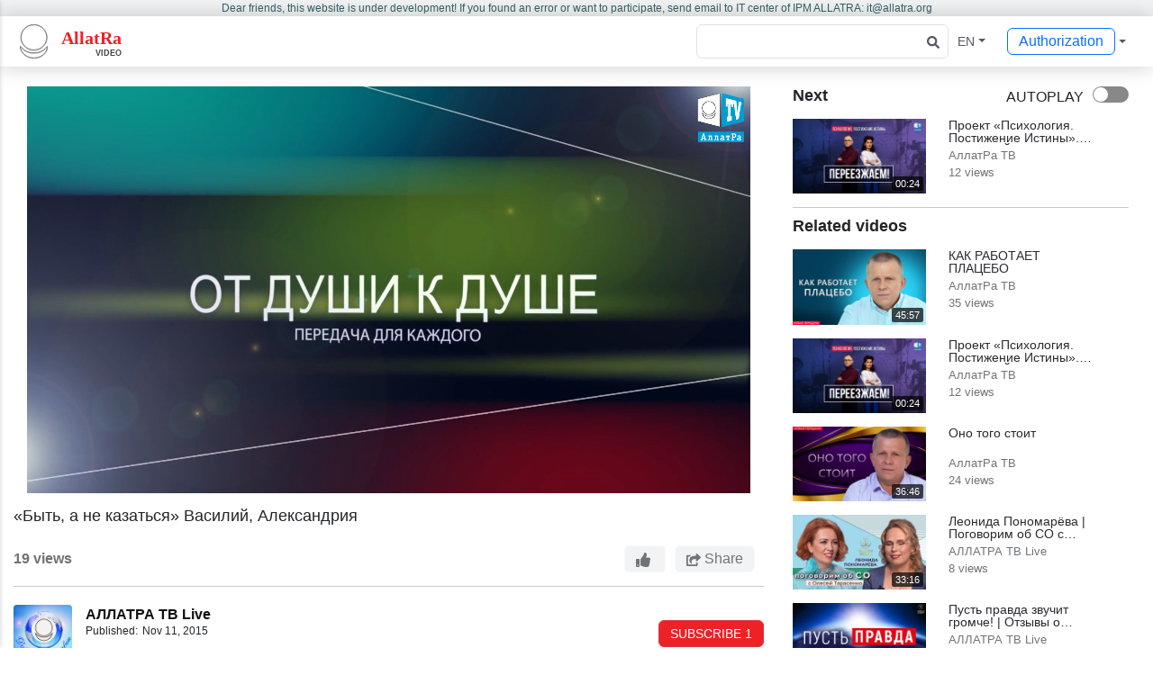

--- FILE ---
content_type: text/html; charset=utf-8
request_url: https://allatra.video/watch?v=2oAx5
body_size: 33974
content:
<!DOCTYPE html><html lang="en"><head><meta charSet="utf-8"/><meta name="viewport" content="width=device-width, initial-scale=1, shrink-to-fit=no, user-scalable=no"/><title>«Быть, а не казаться» Василий, Александрия</title><meta name="robots" content="index,follow"/><meta name="description" content="Отзыв о передаче «Смысл жизни – бессмертие».  
Василий, Александрия: «Быть, а не казаться»

Передача «Смысл жизни – бессмертие» содержит ответы на самые главные внутренние вопросы каждого человека и открывает людям основное - как жить глубинными чувствами, позволяющим соприкоснуться со своей душой? Как стать БЕССМЕРТНЫМ?

После выхода передачи &quot;Смысл жизни - бессмертие&quot; на почту канала АЛЛАТРА ТВ начали приходить видео-отзывы от людей из разных стран мира. Искренние слова благодарности, впечатления от программы и душевное тепло - все это в небольших роликах от людей разных возрастов, вероисповеданий, национальностей. Каждый, кто посмотрел передачу соприкоснулся с чем-то сокровенным, глубинным, самым важным для себя. Об этом и многом другом - смотрите видео ролики с отзывами о программе с участием Игоря Михайловича Данилова и отца Сергия &quot;Смысл жизни - бессмертие&quot;.

Смотрите передачу «Смысл жизни – бессмертие» https://www.youtube.com/watch?v=dUyo48NeCes

Плейлист с отзывами о передаче «Смысл жизни бессмертие» 

https://www.youtube.com/playlist?list=PL0tFcoA_vm6erYFSzDmubGjULvdBijhTR

Свои вопросы и пожелания присылайте на почту программы: dobro@allatra.tv"/><meta property="og:title" content="«Быть, а не казаться» Василий, Александрия"/><meta property="og:description" content="Отзыв о передаче «Смысл жизни – бессмертие».  
Василий, Александрия: «Быть, а не казаться»

Передача «Смысл жизни – бессмертие» содержит ответы на самые главные внутренние вопросы каждого человека и открывает людям основное - как жить глубинными чувствами, позволяющим соприкоснуться со своей душой? Как стать БЕССМЕРТНЫМ?

После выхода передачи &quot;Смысл жизни - бессмертие&quot; на почту канала АЛЛАТРА ТВ начали приходить видео-отзывы от людей из разных стран мира. Искренние слова благодарности, впечатления от программы и душевное тепло - все это в небольших роликах от людей разных возрастов, вероисповеданий, национальностей. Каждый, кто посмотрел передачу соприкоснулся с чем-то сокровенным, глубинным, самым важным для себя. Об этом и многом другом - смотрите видео ролики с отзывами о программе с участием Игоря Михайловича Данилова и отца Сергия &quot;Смысл жизни - бессмертие&quot;.

Смотрите передачу «Смысл жизни – бессмертие» https://www.youtube.com/watch?v=dUyo48NeCes

Плейлист с отзывами о передаче «Смысл жизни бессмертие» 

https://www.youtube.com/playlist?list=PL0tFcoA_vm6erYFSzDmubGjULvdBijhTR

Свои вопросы и пожелания присылайте на почту программы: dobro@allatra.tv"/><meta property="og:url" content="https://allatra.video/watch?v=2oAx5"/><meta property="og:image" content="https://api.allatra.video/api/v1/videos/2oAx5/image/maxres/max_resolution.jpg?201910220454"/><meta property="og:image:alt" content="«Быть, а не казаться» Василий, Александрия"/><meta property="og:image:width" content="1280"/><meta property="og:image:height" content="720"/><meta property="og:site_name" content="АЛЛАТРА ВИДЕО"/><link rel="canonical" href="https://allatra.video/"/><meta name="next-head-count" content="14"/><link rel="preload" href="/_next/static/css/91e916736ebdcc11.css" as="style"/><link rel="stylesheet" href="/_next/static/css/91e916736ebdcc11.css" data-n-g=""/><link rel="preload" href="/_next/static/css/08f9a39344ad5531.css" as="style"/><link rel="stylesheet" href="/_next/static/css/08f9a39344ad5531.css" data-n-p=""/><noscript data-n-css=""></noscript><script defer="" nomodule="" src="/_next/static/chunks/polyfills-5cd94c89d3acac5f.js"></script><script src="/_next/static/chunks/webpack-67a791b4ed308019.js" defer=""></script><script src="/_next/static/chunks/framework-09f3afa64952aba4.js" defer=""></script><script src="/_next/static/chunks/main-be036c629d968569.js" defer=""></script><script src="/_next/static/chunks/pages/_app-a256c2b59d8a2dde.js" defer=""></script><script src="/_next/static/chunks/1bfc9850-addcb2e9d99ba5ff.js" defer=""></script><script src="/_next/static/chunks/75fc9c18-5a55cb0f13134a2c.js" defer=""></script><script src="/_next/static/chunks/755-8770b530701ed4ae.js" defer=""></script><script src="/_next/static/chunks/1169-fc07311f00af8985.js" defer=""></script><script src="/_next/static/chunks/112-ca9978e072f1aeda.js" defer=""></script><script src="/_next/static/chunks/6011-583fcbb1b3b01d17.js" defer=""></script><script src="/_next/static/chunks/2962-8cd8c45ce2e2ccb7.js" defer=""></script><script src="/_next/static/chunks/7195-6c150451e9953823.js" defer=""></script><script src="/_next/static/chunks/5875-0616da55a6a253d5.js" defer=""></script><script src="/_next/static/chunks/9318-d013f86210508f16.js" defer=""></script><script src="/_next/static/chunks/7100-7ed77c1e484cb904.js" defer=""></script><script src="/_next/static/chunks/8466-31845e5e24153435.js" defer=""></script><script src="/_next/static/chunks/1295-381c0ce379b1e583.js" defer=""></script><script src="/_next/static/chunks/9375-a1e6f0b03f0bf6e8.js" defer=""></script><script src="/_next/static/chunks/1052-4c25ec2d72dabd57.js" defer=""></script><script src="/_next/static/chunks/pages/watch-3ee552a8df1a39bc.js" defer=""></script><script src="/_next/static/EJQ1AT9p8G8oGn9V7Af9I/_buildManifest.js" defer=""></script><script src="/_next/static/EJQ1AT9p8G8oGn9V7Af9I/_ssgManifest.js" defer=""></script><script src="/_next/static/EJQ1AT9p8G8oGn9V7Af9I/_middlewareManifest.js" defer=""></script></head><body><div id="__next" data-reactroot=""><div><div class="WatchLayout_WatchLayout__header__ZXLa0"><div id="developmessage" class="DevelopMessage_DevelopMessage__EPtol">Dear friends, this website is under development! If you found an error or want to participate, send email to IT center of IPM ALLATRA: <a href="/cdn-cgi/l/email-protection" class="__cf_email__" data-cfemail="a1c8d5e1c0cdcdc0d5d3c08fced3c6">[email&#160;protected]</a></div><div><nav class="Navbar_navbar__tohYm navbar navbar-expand-lg"><div class="container-fluid"><div class="Logo_Logo__2n2xg"><a href="/" class="Logo_Logo__2n2xg"><img class="Logo_Logo__img__e9MKg" src="[data-uri]" alt="AllatRa sign logo"/><div class="Logo_Logo__allatra__mJrUd"><div><b>AllatRa</b></div><div class="Logo_Logo__smallFont__PeiYn">VIDEO</div></div></a><button aria-label="Toggle navigation" type="button" class="navbar-toggler"><svg stroke="currentColor" fill="currentColor" stroke-width="0" viewBox="0 0 448 512" height="1em" width="1em" xmlns="http://www.w3.org/2000/svg"><path d="M16 132h416c8.837 0 16-7.163 16-16V76c0-8.837-7.163-16-16-16H16C7.163 60 0 67.163 0 76v40c0 8.837 7.163 16 16 16zm0 160h416c8.837 0 16-7.163 16-16v-40c0-8.837-7.163-16-16-16H16c-8.837 0-16 7.163-16 16v40c0 8.837 7.163 16 16 16zm0 160h416c8.837 0 16-7.163 16-16v-40c0-8.837-7.163-16-16-16H16c-8.837 0-16 7.163-16 16v40c0 8.837 7.163 16 16 16z"></path></svg></button></div><button aria-label="Toggle navigation" type="button" class="Navbar_navbar-toggler__08rgz navbar-toggler"><svg stroke="currentColor" fill="currentColor" stroke-width="0" viewBox="0 0 448 512" height="1em" width="1em" xmlns="http://www.w3.org/2000/svg"><path d="M16 132h416c8.837 0 16-7.163 16-16V76c0-8.837-7.163-16-16-16H16C7.163 60 0 67.163 0 76v40c0 8.837 7.163 16 16 16zm0 160h416c8.837 0 16-7.163 16-16v-40c0-8.837-7.163-16-16-16H16c-8.837 0-16 7.163-16 16v40c0 8.837 7.163 16 16 16zm0 160h416c8.837 0 16-7.163 16-16v-40c0-8.837-7.163-16-16-16H16c-8.837 0-16 7.163-16 16v40c0 8.837 7.163 16 16 16z"></path></svg></button><div class="collapse navbar-collapse"><ul class="Navbar_navbar-nav__e9z04 ms-auto navbar-nav"><div class="SearchField_SearchField__wrapper__xw6rl"><div class="SearchField_SearchField__inputWrapper__EqHre"><input class="SearchField_SearchField__input__10Lt_ form-control"/></div><div class="SearchField_SearchField__searchIcon__L1Wqq"><svg stroke="currentColor" fill="currentColor" stroke-width="0" viewBox="0 0 512 512" height="1em" width="1em" xmlns="http://www.w3.org/2000/svg"><path d="M505 442.7L405.3 343c-4.5-4.5-10.6-7-17-7H372c27.6-35.3 44-79.7 44-128C416 93.1 322.9 0 208 0S0 93.1 0 208s93.1 208 208 208c48.3 0 92.7-16.4 128-44v16.3c0 6.4 2.5 12.5 7 17l99.7 99.7c9.4 9.4 24.6 9.4 33.9 0l28.3-28.3c9.4-9.4 9.4-24.6.1-34zM208 336c-70.7 0-128-57.2-128-128 0-70.7 57.2-128 128-128 70.7 0 128 57.2 128 128 0 70.7-57.2 128-128 128z"></path></svg></div></div><div class="LangDropdown_LangDropdown__9psez dropdown"><a aria-haspopup="true" href="#" class="LangDropdown_LangDropdown__selectedLang__BG6_Y dropdown-toggle nav-link" aria-expanded="false">en</a><div tabindex="-1" role="menu" aria-hidden="true" class="dropdown-menu" data-bs-popper="static"><button type="button" tabindex="0" role="menuitem" class="ru dropdown-item">Русский</button></div></div><li class="UserDropdown_container__R28fX dropdown nav-item"><a aria-haspopup="true" href="#" class="UserDropdown_dropdown-toggle__QgISY dropdown-toggle nav-link" aria-expanded="false"><button class="btn btn-outline-primary"><span class="">Authorization</span></button></a><div tabindex="-1" role="menu" aria-hidden="true" class="dropdown-menu dropdown-menu-end" data-bs-popper="static"><div><a href="/sign-up" tabindex="0" role="menuitem" class="dropdown-item"><svg stroke="currentColor" fill="currentColor" stroke-width="0" viewBox="0 0 640 512" class="me-1" height="1em" width="1em" xmlns="http://www.w3.org/2000/svg"><path d="M624 208h-64v-64c0-8.8-7.2-16-16-16h-32c-8.8 0-16 7.2-16 16v64h-64c-8.8 0-16 7.2-16 16v32c0 8.8 7.2 16 16 16h64v64c0 8.8 7.2 16 16 16h32c8.8 0 16-7.2 16-16v-64h64c8.8 0 16-7.2 16-16v-32c0-8.8-7.2-16-16-16zm-400 48c70.7 0 128-57.3 128-128S294.7 0 224 0 96 57.3 96 128s57.3 128 128 128zm89.6 32h-16.7c-22.2 10.2-46.9 16-72.9 16s-50.6-5.8-72.9-16h-16.7C60.2 288 0 348.2 0 422.4V464c0 26.5 21.5 48 48 48h352c26.5 0 48-21.5 48-48v-41.6c0-74.2-60.2-134.4-134.4-134.4z"></path></svg>Sign up</a><a href="/sign-in" tabindex="0" role="menuitem" class="dropdown-item"><svg stroke="currentColor" fill="currentColor" stroke-width="0" viewBox="0 0 512 512" class="me-1" height="1em" width="1em" xmlns="http://www.w3.org/2000/svg"><path d="M416 448h-84c-6.6 0-12-5.4-12-12v-40c0-6.6 5.4-12 12-12h84c17.7 0 32-14.3 32-32V160c0-17.7-14.3-32-32-32h-84c-6.6 0-12-5.4-12-12V76c0-6.6 5.4-12 12-12h84c53 0 96 43 96 96v192c0 53-43 96-96 96zm-47-201L201 79c-15-15-41-4.5-41 17v96H24c-13.3 0-24 10.7-24 24v96c0 13.3 10.7 24 24 24h136v96c0 21.5 26 32 41 17l168-168c9.3-9.4 9.3-24.6 0-34z"></path></svg>Sign in</a></div></div></li></ul></div></div></nav></div></div><div class="WatchLayout_WatchLayout__contentWrapper__C7rBX"><div class="LeftSidebar_LeftSidebar__zO2R1 LeftSidebar_LeftSidebar___fixed__Rl0qi"><nav class="MobileMenu_MobileMenu__rRzQg navbar"><div class="container-fluid"><ul class="navbar-nav"><div class="SearchField_SearchField__wrapper__xw6rl"><div class="SearchField_SearchField__inputWrapper__EqHre"><input class="SearchField_SearchField__input__10Lt_ form-control"/></div><div class="SearchField_SearchField__searchIcon__L1Wqq"><svg stroke="currentColor" fill="currentColor" stroke-width="0" viewBox="0 0 512 512" height="1em" width="1em" xmlns="http://www.w3.org/2000/svg"><path d="M505 442.7L405.3 343c-4.5-4.5-10.6-7-17-7H372c27.6-35.3 44-79.7 44-128C416 93.1 322.9 0 208 0S0 93.1 0 208s93.1 208 208 208c48.3 0 92.7-16.4 128-44v16.3c0 6.4 2.5 12.5 7 17l99.7 99.7c9.4 9.4 24.6 9.4 33.9 0l28.3-28.3c9.4-9.4 9.4-24.6.1-34zM208 336c-70.7 0-128-57.2-128-128 0-70.7 57.2-128 128-128 70.7 0 128 57.2 128 128 0 70.7-57.2 128-128 128z"></path></svg></div></div><div class="LangDropdown_LangDropdown__9psez dropdown"><a aria-haspopup="true" href="#" class="LangDropdown_LangDropdown__selectedLang__BG6_Y dropdown-toggle nav-link" aria-expanded="false">en</a><div tabindex="-1" role="menu" aria-hidden="true" class="dropdown-menu" data-bs-popper="static"><button type="button" tabindex="0" role="menuitem" class="ru dropdown-item">Русский</button></div></div><li class="UserDropdown_container__R28fX dropdown nav-item"><a aria-haspopup="true" href="#" class="UserDropdown_dropdown-toggle__QgISY dropdown-toggle nav-link" aria-expanded="false"><button class="btn btn-outline-primary"><span class="">Authorization</span></button></a><div tabindex="-1" role="menu" aria-hidden="true" class="dropdown-menu dropdown-menu-end" data-bs-popper="static"><div><a href="/sign-up" tabindex="0" role="menuitem" class="dropdown-item"><svg stroke="currentColor" fill="currentColor" stroke-width="0" viewBox="0 0 640 512" class="me-1" height="1em" width="1em" xmlns="http://www.w3.org/2000/svg"><path d="M624 208h-64v-64c0-8.8-7.2-16-16-16h-32c-8.8 0-16 7.2-16 16v64h-64c-8.8 0-16 7.2-16 16v32c0 8.8 7.2 16 16 16h64v64c0 8.8 7.2 16 16 16h32c8.8 0 16-7.2 16-16v-64h64c8.8 0 16-7.2 16-16v-32c0-8.8-7.2-16-16-16zm-400 48c70.7 0 128-57.3 128-128S294.7 0 224 0 96 57.3 96 128s57.3 128 128 128zm89.6 32h-16.7c-22.2 10.2-46.9 16-72.9 16s-50.6-5.8-72.9-16h-16.7C60.2 288 0 348.2 0 422.4V464c0 26.5 21.5 48 48 48h352c26.5 0 48-21.5 48-48v-41.6c0-74.2-60.2-134.4-134.4-134.4z"></path></svg>Sign up</a><a href="/sign-in" tabindex="0" role="menuitem" class="dropdown-item"><svg stroke="currentColor" fill="currentColor" stroke-width="0" viewBox="0 0 512 512" class="me-1" height="1em" width="1em" xmlns="http://www.w3.org/2000/svg"><path d="M416 448h-84c-6.6 0-12-5.4-12-12v-40c0-6.6 5.4-12 12-12h84c17.7 0 32-14.3 32-32V160c0-17.7-14.3-32-32-32h-84c-6.6 0-12-5.4-12-12V76c0-6.6 5.4-12 12-12h84c53 0 96 43 96 96v192c0 53-43 96-96 96zm-47-201L201 79c-15-15-41-4.5-41 17v96H24c-13.3 0-24 10.7-24 24v96c0 13.3 10.7 24 24 24h136v96c0 21.5 26 32 41 17l168-168c9.3-9.4 9.3-24.6 0-34z"></path></svg>Sign in</a></div></div></li></ul></div></nav><div class="VerticalMenu_VerticalMenu__ZpwmZ"><div class="VerticalMenu_VerticalMenu__title__je5kj">Main</div><ul><li><a href="/" class="VerticalMenu_VerticalMenu__link__9_wHO"><span class="VerticalMenu_VerticalMenu__icon__8aUi5"><svg stroke="currentColor" fill="currentColor" stroke-width="0" viewBox="0 0 576 512" height="1em" width="1em" xmlns="http://www.w3.org/2000/svg"><path d="M280.37 148.26L96 300.11V464a16 16 0 0 0 16 16l112.06-.29a16 16 0 0 0 15.92-16V368a16 16 0 0 1 16-16h64a16 16 0 0 1 16 16v95.64a16 16 0 0 0 16 16.05L464 480a16 16 0 0 0 16-16V300L295.67 148.26a12.19 12.19 0 0 0-15.3 0zM571.6 251.47L488 182.56V44.05a12 12 0 0 0-12-12h-56a12 12 0 0 0-12 12v72.61L318.47 43a48 48 0 0 0-61 0L4.34 251.47a12 12 0 0 0-1.6 16.9l25.5 31A12 12 0 0 0 45.15 301l235.22-193.74a12.19 12.19 0 0 1 15.3 0L530.9 301a12 12 0 0 0 16.9-1.6l25.5-31a12 12 0 0 0-1.7-16.93z"></path></svg></span>Main</a></li></ul></div><hr/><div class="VerticalMenu_VerticalMenu__ZpwmZ"><div class="VerticalMenu_VerticalMenu__title__je5kj">Categories</div><ul></ul></div></div><main class="MainContent_MainContent__5A9OQ"><div><div class="Video_Video__CVaJj container-fluid"><div class="row-gutter-10 row"><div class="px-0 col-md-8"><div class="Video_Video__canvasWrapper__J2dI5 d-none"><canvas class="Video_Video__canvas__GMoMe d-none" id="VideoNextCanvas" height="720" width="1280"></canvas></div><div class="Video_Video__playerWrapper__GTCNJ"><div class="VideoLoader_VideoLoader__6w70g" style="display:none" id="videoLoaderContainer"></div></div><div class="col"><h1 class="Video_Video__title__E1_8a">«Быть, а не казаться» Василий, Александрия</h1><div class="VideoAccess_VideoAccess__3fpuO"></div><div class="VideoActionsBar_VideoActionsBar___r4bK"><div><div class="VideoActionsBar_VideoActionsBar__views__NtNLk">19 views</div></div><div class="VideoActionsBar_VideoActionsBar__body__81732"><button type="button" id="likeButton" class="Like_Like__C4ZDJ btn btn-light btn-sm"><svg stroke="currentColor" fill="currentColor" stroke-width="0" viewBox="0 0 512 512" class="me-1" height="1em" width="1em" xmlns="http://www.w3.org/2000/svg"><path d="M104 224H24c-13.255 0-24 10.745-24 24v240c0 13.255 10.745 24 24 24h80c13.255 0 24-10.745 24-24V248c0-13.255-10.745-24-24-24zM64 472c-13.255 0-24-10.745-24-24s10.745-24 24-24 24 10.745 24 24-10.745 24-24 24zM384 81.452c0 42.416-25.97 66.208-33.277 94.548h101.723c33.397 0 59.397 27.746 59.553 58.098.084 17.938-7.546 37.249-19.439 49.197l-.11.11c9.836 23.337 8.237 56.037-9.308 79.469 8.681 25.895-.069 57.704-16.382 74.757 4.298 17.598 2.244 32.575-6.148 44.632C440.202 511.587 389.616 512 346.839 512l-2.845-.001c-48.287-.017-87.806-17.598-119.56-31.725-15.957-7.099-36.821-15.887-52.651-16.178-6.54-.12-11.783-5.457-11.783-11.998v-213.77c0-3.2 1.282-6.271 3.558-8.521 39.614-39.144 56.648-80.587 89.117-113.111 14.804-14.832 20.188-37.236 25.393-58.902C282.515 39.293 291.817 0 312 0c24 0 72 8 72 81.452z"></path></svg></button><button type="button" class="VideoActionsBar_VideoActionsBar__share__oEYRO btn btn-light"><svg stroke="currentColor" fill="currentColor" stroke-width="0" viewBox="0 0 576 512" class="me-1" height="1em" width="1em" xmlns="http://www.w3.org/2000/svg"><path d="M568.482 177.448L424.479 313.433C409.3 327.768 384 317.14 384 295.985v-71.963c-144.575.97-205.566 35.113-164.775 171.353 4.483 14.973-12.846 26.567-25.006 17.33C155.252 383.105 120 326.488 120 269.339c0-143.937 117.599-172.5 264-173.312V24.012c0-21.174 25.317-31.768 40.479-17.448l144.003 135.988c10.02 9.463 10.028 25.425 0 34.896zM384 379.128V448H64V128h50.916a11.99 11.99 0 0 0 8.648-3.693c14.953-15.568 32.237-27.89 51.014-37.676C185.708 80.83 181.584 64 169.033 64H48C21.49 64 0 85.49 0 112v352c0 26.51 21.49 48 48 48h352c26.51 0 48-21.49 48-48v-88.806c0-8.288-8.197-14.066-16.011-11.302a71.83 71.83 0 0 1-34.189 3.377c-7.27-1.046-13.8 4.514-13.8 11.859z"></path></svg>Share</button></div></div><hr/><div class="Video_Video__body__DF1yi"><div class="ChannelInfo_ChannelInfo__6Gmsg"><a class="ChannelLogo_ChannelLogo__wrapper__DZMkU" href="/channel?c=jQLKJ"><img src="[data-uri]" alt="АЛЛАТРА ТВ Live" class="undefined ChannelLogo_ChannelLogo__channelPage__GHtLs"/></a><div class="ChannelInfo_ChannelInfo__body__aivrX"><a href="/channel?c=jQLKJ" class="ChannelInfo_ChannelInfo__name__TbNJN">АЛЛАТРА ТВ Live</a><div class="ChannelInfo_ChannelInfo__published__tsPhX"><span class="ChannelInfo_ChannelInfo__text__FuCqz">Published<!-- -->:</span>Nov 11, 2015</div></div></div><button type="button" class="SubscribeButton_SubscribeButton__Rj6Ia SubscribeButton_SubscribeButton--subscribed__TlQ6w btn btn-light">Subscribed </button></div><div class="VideoDescription_VideoDescription__zOpUM"><span><span></span><span><div class="VideoDescription_VideoDescription__text__yvvEb">Отзыв о передаче «Смысл жизни – бессмертие».  <br />
Василий, Александрия: «Быть, а не казаться»<br />
<br />
Передача «Смысл жизни – бессмертие» содержит ответы на самые главные внутренние вопросы каждого человека и открывает людям основное - как жить глубинными чувствами, позволяющим соприкоснуться со своей душой? Как стать БЕССМЕРТНЫМ?<br />
<br />
После выхода передачи "Смысл жизни - бессмертие" на почту канала АЛЛАТРА ТВ начали приходить видео-отзывы от людей из разных стран мира. Искренние слова благодарности, впечатления от программы и душевное тепло - все это в небольших роликах от людей разных возрастов, вероисповеданий, национальностей. Каждый, кто посмотрел передачу соприкоснулся с чем-то сокровенным, глубинным, самым важным для себя. Об этом и многом другом - смотрите видео ролики с отзывами о программе с участием Игоря Михайловича Данилова и отца Сергия "Смысл жизни - бессмертие".<br />
<br />
Смотрите передачу «Смысл жизни – бессмертие» <a href="https://www.youtube.com/watch?v=dUyo48NeCes" target="_blank">https://www.youtube.com/watch?v=dUyo48NeCes</a><br />
<br />
Плейлист с отзывами о передаче «Смысл жизни бессмертие» <br />
<br />
<a href="https://www.youtube.com/playlist?list=PL0tFcoA_vm6erYFSzDmubGjULvdBijhTR" target="_blank">https://www.youtube.com/playlist?list=PL0tFcoA_vm6erYFSzDmubGjULvdBijhTR</a><br />
<br />
Свои вопросы и пожелания присылайте на почту программы: <a href="/cdn-cgi/l/email-protection" class="__cf_email__" data-cfemail="04606b66766b44656868657076652a7072">[email&#160;protected]</a></div></span><span style="position:fixed;visibility:hidden;top:0;left:0">…</span></span><div class="VideoDescription_VideoDescription__footer__kZVA0"><button type="button" class="VideoDescription_VideoDescription__more__BmjkB btn btn-light btn-sm">Show more</button></div></div><div class="Comments_Comments__V4e52"><h4 class="Comments_Comments__title__magon"> comment</h4><div class="CommentMessageForNotAuthUsers_CommentMessageForNotAuthUsers__MvunX">To leave a comment, please<a href="/sign-up"> <!-- -->Register<!-- --> </a>or<a href="/sign-in"> <!-- -->Sign in<!-- --> </a>to account.</div></div></div></div><div class="col-md-4"><div class="NextVideo_NextVideo__90Jwe"><div class="row"><div class="col-2 col-md-12 col-lg-2"><h4 class="NextVideo_NextVideo__next__MXU9I">Next</h4></div><div class="col-10 col-md-12 col-lg-10"><div class="NextVideo_NextVideo__autoplay__V5D_l"><span class="NextVideo_NextVideo__autoplay_text__9GpfY">AUTOPLAY</span><div class="" style="position:relative;display:inline-block;text-align:left;opacity:1;direction:ltr;border-radius:9px;-webkit-transition:opacity 0.25s;-moz-transition:opacity 0.25s;transition:opacity 0.25s;touch-action:none;-webkit-tap-highlight-color:rgba(0, 0, 0, 0);-webkit-user-select:none;-moz-user-select:none;-ms-user-select:none;user-select:none"><div class="react-switch-bg" style="height:18px;width:40px;margin:0;position:relative;background:#888888;border-radius:9px;cursor:pointer;-webkit-transition:background 0.25s;-moz-transition:background 0.25s;transition:background 0.25s"></div><div class="react-switch-handle" style="height:16px;width:16px;background:#ffffff;display:inline-block;cursor:pointer;border-radius:50%;position:absolute;transform:translateX(1px);top:1px;outline:0;border:0;-webkit-transition:background-color 0.25s, transform 0.25s, box-shadow 0.15s;-moz-transition:background-color 0.25s, transform 0.25s, box-shadow 0.15s;transition:background-color 0.25s, transform 0.25s, box-shadow 0.15s"></div><input type="checkbox" role="switch" aria-checked="false" style="border:0;clip:rect(0 0 0 0);height:1px;margin:-1px;overflow:hidden;padding:0;position:absolute;width:1px"/></div></div></div></div></div><hr class="Video_Video__hr1__KOqnT"/><div class="RelatedVideosList_RelatedVideosList__UL4RQ"><h4 class="RelatedVideosList_RelatedVideosList__title__hv5CB">Related videos</h4><div class="InfiniteScroll_InfiniteScroll__XNWdI"><div class="VideoItem_VideoItem__6WBjw VideoItem_VideoItem___horizontal__UeCHv VideoItem_VideoItem___small__7N8d6 col-sm-12 col-md-12 col-xl-12"><div class="VideoItem_VideoItem__header__anGmI"><div class="VideoMenu_VideoMenu__mainDiv__Jqm0J"><a href="/watch?v=mXedL"><img src="[data-uri]" alt="КАК РАБОТАЕТ ПЛАЦЕБО" class=""/></a></div><div class="VideoItem_VideoItem__duration__Xtv8K">45:57</div></div><div class="VideoItem_VideoItem__body___nLcl"><div class="VideoItem_VideoItem__text__z68fy"><h2 class="VideoItem_VideoItem__title__1qMcG" title="КАК РАБОТАЕТ ПЛАЦЕБО"><a href="/watch?v=mXedL" class="VideoItem_VideoItem__link__Sj8Gb">КАК РАБОТАЕТ ПЛАЦЕБО</a></h2><div class="VideoItem_VideoItem__info__1baiD"><a href="/channel?c=gQXB4" class="VideoItem_VideoItem__channelName__CTI_L">АллатРа ТВ</a><div>35 views</div></div></div></div></div><div class="VideoItem_VideoItem__6WBjw VideoItem_VideoItem___horizontal__UeCHv VideoItem_VideoItem___small__7N8d6 col-sm-12 col-md-12 col-xl-12"><div class="VideoItem_VideoItem__header__anGmI"><div class="VideoMenu_VideoMenu__mainDiv__Jqm0J"><a href="/watch?v=0kjwq"><img src="[data-uri]" alt="Проект «Психология. Постижение Истины». 🔹 НОВЫЙ КАНАЛ" class=""/></a></div><div class="VideoItem_VideoItem__duration__Xtv8K">00:24</div></div><div class="VideoItem_VideoItem__body___nLcl"><div class="VideoItem_VideoItem__text__z68fy"><h2 class="VideoItem_VideoItem__title__1qMcG" title="Проект «Психология. Постижение Истины». 🔹 НОВЫЙ КАНАЛ"><a href="/watch?v=0kjwq" class="VideoItem_VideoItem__link__Sj8Gb">Проект «Психология. Постижение Истины». 🔹 НОВЫЙ КАНАЛ</a></h2><div class="VideoItem_VideoItem__info__1baiD"><a href="/channel?c=gQXB4" class="VideoItem_VideoItem__channelName__CTI_L">АллатРа ТВ</a><div>12 views</div></div></div></div></div><div class="VideoItem_VideoItem__6WBjw VideoItem_VideoItem___horizontal__UeCHv VideoItem_VideoItem___small__7N8d6 col-sm-12 col-md-12 col-xl-12"><div class="VideoItem_VideoItem__header__anGmI"><div class="VideoMenu_VideoMenu__mainDiv__Jqm0J"><a href="/watch?v=myWWb"><img src="[data-uri]" alt="Оно того стоит" class=""/></a></div><div class="VideoItem_VideoItem__duration__Xtv8K">36:46</div></div><div class="VideoItem_VideoItem__body___nLcl"><div class="VideoItem_VideoItem__text__z68fy"><h2 class="VideoItem_VideoItem__title__1qMcG" title="Оно того стоит"><a href="/watch?v=myWWb" class="VideoItem_VideoItem__link__Sj8Gb">Оно того стоит</a></h2><div class="VideoItem_VideoItem__info__1baiD"><a href="/channel?c=gQXB4" class="VideoItem_VideoItem__channelName__CTI_L">АллатРа ТВ</a><div>24 views</div></div></div></div></div><div class="VideoItem_VideoItem__6WBjw VideoItem_VideoItem___horizontal__UeCHv VideoItem_VideoItem___small__7N8d6 col-sm-12 col-md-12 col-xl-12"><div class="VideoItem_VideoItem__header__anGmI"><div class="VideoMenu_VideoMenu__mainDiv__Jqm0J"><a href="/watch?v=rO4Ry"><img src="[data-uri]" alt="Леонида Пономарёва | Поговорим об СО с Олесей Тарасенко" class=""/></a></div><div class="VideoItem_VideoItem__duration__Xtv8K">33:16</div></div><div class="VideoItem_VideoItem__body___nLcl"><div class="VideoItem_VideoItem__text__z68fy"><h2 class="VideoItem_VideoItem__title__1qMcG" title="Леонида Пономарёва | Поговорим об СО с Олесей Тарасенко"><a href="/watch?v=rO4Ry" class="VideoItem_VideoItem__link__Sj8Gb">Леонида Пономарёва | Поговорим об СО с Олесей Тарасенко</a></h2><div class="VideoItem_VideoItem__info__1baiD"><a href="/channel?c=jQLKJ" class="VideoItem_VideoItem__channelName__CTI_L">АЛЛАТРА ТВ Live</a><div>8 views</div></div></div></div></div><div class="VideoItem_VideoItem__6WBjw VideoItem_VideoItem___horizontal__UeCHv VideoItem_VideoItem___small__7N8d6 col-sm-12 col-md-12 col-xl-12"><div class="VideoItem_VideoItem__header__anGmI"><div class="VideoMenu_VideoMenu__mainDiv__Jqm0J"><a href="/watch?v=0wqBl"><img src="[data-uri]" alt="Пусть правда звучит громче! | Отзывы о конференции «Глобальный кризис. Время правды»" class=""/></a></div><div class="VideoItem_VideoItem__duration__Xtv8K">29:26</div></div><div class="VideoItem_VideoItem__body___nLcl"><div class="VideoItem_VideoItem__text__z68fy"><h2 class="VideoItem_VideoItem__title__1qMcG" title="Пусть правда звучит громче! | Отзывы о конференции «Глобальный кризис. Время правды»"><a href="/watch?v=0wqBl" class="VideoItem_VideoItem__link__Sj8Gb">Пусть правда звучит громче! | Отзывы о конференции «Глобальный кризис. Время правды»</a></h2><div class="VideoItem_VideoItem__info__1baiD"><a href="/channel?c=jQLKJ" class="VideoItem_VideoItem__channelName__CTI_L">АЛЛАТРА ТВ Live</a><div>13 views</div></div></div></div></div><div class="VideoItem_VideoItem__6WBjw VideoItem_VideoItem___horizontal__UeCHv VideoItem_VideoItem___small__7N8d6 col-sm-12 col-md-12 col-xl-12"><div class="VideoItem_VideoItem__header__anGmI"><div class="VideoMenu_VideoMenu__mainDiv__Jqm0J"><a href="/watch?v=mdj7d"><img src="[data-uri]" alt="Дарья Дидковская | Поговорим об СО с Олесей Тарасенко" class=""/></a></div><div class="VideoItem_VideoItem__duration__Xtv8K">21:34</div></div><div class="VideoItem_VideoItem__body___nLcl"><div class="VideoItem_VideoItem__text__z68fy"><h2 class="VideoItem_VideoItem__title__1qMcG" title="Дарья Дидковская | Поговорим об СО с Олесей Тарасенко"><a href="/watch?v=mdj7d" class="VideoItem_VideoItem__link__Sj8Gb">Дарья Дидковская | Поговорим об СО с Олесей Тарасенко</a></h2><div class="VideoItem_VideoItem__info__1baiD"><a href="/channel?c=jQLKJ" class="VideoItem_VideoItem__channelName__CTI_L">АЛЛАТРА ТВ Live</a><div>6 views</div></div></div></div></div><div class="VideoItem_VideoItem__6WBjw VideoItem_VideoItem___horizontal__UeCHv VideoItem_VideoItem___small__7N8d6 col-sm-12 col-md-12 col-xl-12"><div class="VideoItem_VideoItem__header__anGmI"><div class="VideoMenu_VideoMenu__mainDiv__Jqm0J"><a href="/watch?v=254kr"><img src="[data-uri]" alt="Бог Един. АллатРа объединяет. 25 февраля 2018 года" class=""/></a></div><div class="VideoItem_VideoItem__duration__Xtv8K">45:31</div></div><div class="VideoItem_VideoItem__body___nLcl"><div class="VideoItem_VideoItem__text__z68fy"><h2 class="VideoItem_VideoItem__title__1qMcG" title="Бог Един. АллатРа объединяет. 25 февраля 2018 года"><a href="/watch?v=254kr" class="VideoItem_VideoItem__link__Sj8Gb">Бог Един. АллатРа объединяет. 25 февраля 2018 года</a></h2><div class="VideoItem_VideoItem__info__1baiD"><a href="/channel?c=gQXB4" class="VideoItem_VideoItem__channelName__CTI_L">АллатРа ТВ</a><div>43 views</div></div></div></div></div><div class="VideoItem_VideoItem__6WBjw VideoItem_VideoItem___horizontal__UeCHv VideoItem_VideoItem___small__7N8d6 col-sm-12 col-md-12 col-xl-12"><div class="VideoItem_VideoItem__header__anGmI"><div class="VideoMenu_VideoMenu__mainDiv__Jqm0J"><a href="/watch?v=24Mw8"><img src="[data-uri]" alt="Мария, Одесса: &quot;В МОД «АЛЛАТРА» я вдохновляюсь примерами других людей&quot;" class=""/></a></div><div class="VideoItem_VideoItem__duration__Xtv8K">5:31</div></div><div class="VideoItem_VideoItem__body___nLcl"><div class="VideoItem_VideoItem__text__z68fy"><h2 class="VideoItem_VideoItem__title__1qMcG" title="Мария, Одесса: &quot;В МОД «АЛЛАТРА» я вдохновляюсь примерами других людей&quot;"><a href="/watch?v=24Mw8" class="VideoItem_VideoItem__link__Sj8Gb">Мария, Одесса: &quot;В МОД «АЛЛАТРА» я вдохновляюсь примерами других людей&quot;</a></h2><div class="VideoItem_VideoItem__info__1baiD"><a href="/channel?c=gQXB4" class="VideoItem_VideoItem__channelName__CTI_L">АллатРа ТВ</a><div>12 views</div></div></div></div></div><div class="VideoItem_VideoItem__6WBjw VideoItem_VideoItem___horizontal__UeCHv VideoItem_VideoItem___small__7N8d6 col-sm-12 col-md-12 col-xl-12"><div class="VideoItem_VideoItem__header__anGmI"><div class="VideoMenu_VideoMenu__mainDiv__Jqm0J"><a href="/watch?v=0vB40"><img src="[data-uri]" alt="«Благодаря этой передаче можно изменить не только себя, но и окружающий мир» Юрий, Полтава" class=""/></a></div><div class="VideoItem_VideoItem__duration__Xtv8K">1:39</div></div><div class="VideoItem_VideoItem__body___nLcl"><div class="VideoItem_VideoItem__text__z68fy"><h2 class="VideoItem_VideoItem__title__1qMcG" title="«Благодаря этой передаче можно изменить не только себя, но и окружающий мир» Юрий, Полтава"><a href="/watch?v=0vB40" class="VideoItem_VideoItem__link__Sj8Gb">«Благодаря этой передаче можно изменить не только себя, но и окружающий мир» Юрий, Полтава</a></h2><div class="VideoItem_VideoItem__info__1baiD"><a href="/channel?c=jQLKJ" class="VideoItem_VideoItem__channelName__CTI_L">АЛЛАТРА ТВ Live</a><div>18 views</div></div></div></div></div><div class="VideoItem_VideoItem__6WBjw VideoItem_VideoItem___horizontal__UeCHv VideoItem_VideoItem___small__7N8d6 col-sm-12 col-md-12 col-xl-12"><div class="VideoItem_VideoItem__header__anGmI"><div class="VideoMenu_VideoMenu__mainDiv__Jqm0J"><a href="/watch?v=2gBx4"><img src="[data-uri]" alt="«Это действительно рука помощи» Александра, Харьков" class=""/></a></div><div class="VideoItem_VideoItem__duration__Xtv8K">1:23</div></div><div class="VideoItem_VideoItem__body___nLcl"><div class="VideoItem_VideoItem__text__z68fy"><h2 class="VideoItem_VideoItem__title__1qMcG" title="«Это действительно рука помощи» Александра, Харьков"><a href="/watch?v=2gBx4" class="VideoItem_VideoItem__link__Sj8Gb">«Это действительно рука помощи» Александра, Харьков</a></h2><div class="VideoItem_VideoItem__info__1baiD"><a href="/channel?c=jQLKJ" class="VideoItem_VideoItem__channelName__CTI_L">АЛЛАТРА ТВ Live</a><div>16 views</div></div></div></div></div></div></div></div></div></div></div></main></div></div></div><script data-cfasync="false" src="/cdn-cgi/scripts/5c5dd728/cloudflare-static/email-decode.min.js"></script><script id="__NEXT_DATA__" type="application/json">{"props":{"pageProps":{"initialMobxState":{"authStore":{"showAuthMessage":false,"authErrorStatus":null,"isSignInPending":false,"isSignUpPending":false,"redirectTo":null},"uiStore":{"imageReset":{},"sideNavIsOpen":false,"addNewPlaylistDropdownIsOpen":false,"windowWidth":1200,"step":1},"videoStore":{"videoData":{"title":"«Быть, а не казаться» Василий, Александрия","description":"Отзыв о передаче «Смысл жизни – бессмертие».  \nВасилий, Александрия: «Быть, а не казаться»\n\nПередача «Смысл жизни – бессмертие» содержит ответы на самые главные внутренние вопросы каждого человека и открывает людям основное - как жить глубинными чувствами, позволяющим соприкоснуться со своей душой? Как стать БЕССМЕРТНЫМ?\n\nПосле выхода передачи \"Смысл жизни - бессмертие\" на почту канала АЛЛАТРА ТВ начали приходить видео-отзывы от людей из разных стран мира. Искренние слова благодарности, впечатления от программы и душевное тепло - все это в небольших роликах от людей разных возрастов, вероисповеданий, национальностей. Каждый, кто посмотрел передачу соприкоснулся с чем-то сокровенным, глубинным, самым важным для себя. Об этом и многом другом - смотрите видео ролики с отзывами о программе с участием Игоря Михайловича Данилова и отца Сергия \"Смысл жизни - бессмертие\".\n\nСмотрите передачу «Смысл жизни – бессмертие» https://www.youtube.com/watch?v=dUyo48NeCes\n\nПлейлист с отзывами о передаче «Смысл жизни бессмертие» \n\nhttps://www.youtube.com/playlist?list=PL0tFcoA_vm6erYFSzDmubGjULvdBijhTR\n\nСвои вопросы и пожелания присылайте на почту программы: dobro@allatra.tv","descriptionFormatted":"Отзыв о передаче «Смысл жизни – бессмертие».  \u003cbr /\u003e\nВасилий, Александрия: «Быть, а не казаться»\u003cbr /\u003e\n\u003cbr /\u003e\nПередача «Смысл жизни – бессмертие» содержит ответы на самые главные внутренние вопросы каждого человека и открывает людям основное - как жить глубинными чувствами, позволяющим соприкоснуться со своей душой? Как стать БЕССМЕРТНЫМ?\u003cbr /\u003e\n\u003cbr /\u003e\nПосле выхода передачи \"Смысл жизни - бессмертие\" на почту канала АЛЛАТРА ТВ начали приходить видео-отзывы от людей из разных стран мира. Искренние слова благодарности, впечатления от программы и душевное тепло - все это в небольших роликах от людей разных возрастов, вероисповеданий, национальностей. Каждый, кто посмотрел передачу соприкоснулся с чем-то сокровенным, глубинным, самым важным для себя. Об этом и многом другом - смотрите видео ролики с отзывами о программе с участием Игоря Михайловича Данилова и отца Сергия \"Смысл жизни - бессмертие\".\u003cbr /\u003e\n\u003cbr /\u003e\nСмотрите передачу «Смысл жизни – бессмертие» \u003ca href=\"https://www.youtube.com/watch?v=dUyo48NeCes\" target=\"_blank\"\u003ehttps://www.youtube.com/watch?v=dUyo48NeCes\u003c/a\u003e\u003cbr /\u003e\n\u003cbr /\u003e\nПлейлист с отзывами о передаче «Смысл жизни бессмертие» \u003cbr /\u003e\n\u003cbr /\u003e\n\u003ca href=\"https://www.youtube.com/playlist?list=PL0tFcoA_vm6erYFSzDmubGjULvdBijhTR\" target=\"_blank\"\u003ehttps://www.youtube.com/playlist?list=PL0tFcoA_vm6erYFSzDmubGjULvdBijhTR\u003c/a\u003e\u003cbr /\u003e\n\u003cbr /\u003e\nСвои вопросы и пожелания присылайте на почту программы: dobro@allatra.tv","hash":"2oAx5","youtubeId":"jJZBniBwUmc","duration":70,"durationFormatted":"1:10","uploadStatus":4,"privacyStatus":"OPEN_ACCESS","privacyLabel":"LABEL_OPEN_ACCESS","embeddable":false,"mainThumbnailHash":"qXwmL6MjYK7E0Za","isPublished":true,"publishedAt":"2015-11-11T02:38:27+00:00","restrictedContent":false,"commentsEnabled":true,"timespan":0,"watchLater":null,"category":{"id":6,"name":"People \u0026 Blogs","slug":"people-blogs"},"mainThumbnail":{"default":{"w":120,"h":90,"url":"https://api.allatra.video/api/v1/videos/2oAx5/image/default/max_resolution.jpg?201910220454"},"medium":{"w":320,"h":180,"url":"https://api.allatra.video/api/v1/videos/2oAx5/image/medium/max_resolution.jpg?201910220454"},"high":{"w":480,"h":360,"url":"https://api.allatra.video/api/v1/videos/2oAx5/image/high/max_resolution.jpg?201910220454"},"standard":{"w":640,"h":480,"url":"https://api.allatra.video/api/v1/videos/2oAx5/image/standard/max_resolution.jpg?201910220454"},"maxres":{"w":1280,"h":720,"url":"https://api.allatra.video/api/v1/videos/2oAx5/image/maxres/max_resolution.jpg?201910220454"}},"thumbnails":[{"hash":"qXwmL6MjYK7E0Za","path":"https://api.allatra.video/storage/videos/2o/Ax/4524/images/max_resolution.jpg"},{"hash":"QDWzw2JpK16ZE3b","path":"https://api.allatra.video/storage/videos/2o/Ax/4524/images/high_quality.jpg"},{"hash":"QnxAdNzjLPNJa1r","path":"https://api.allatra.video/storage/videos/2o/Ax/4524/images/medium_quality.jpg"},{"hash":"jvoWQ7GB9O6dm4X","path":"https://api.allatra.video/storage/videos/2o/Ax/4524/images/standard.jpg"}],"channel":{"hash":"jQLKJ","slug":"allatra-tv-live","title":"АЛЛАТРА ТВ Live","logoFile":{"hash":"VP09l2a0dG7L8Ok","path":"https://api.allatra.video/storage/images/n7/fy/n7fyrnqeth0djvy2j4z7vuanye7ivcme9ipnmuwd.jpg"}},"defaultLanguage":{"id":7,"name":"Русский","language":"ru"},"statistics":{"viewCount":19,"likeCount":0,"favoriteCount":0,"commentCount":0},"sources":[{"src":"https://api.allatra.video/storage/videos/2o/Ax/4524/jJZBniBwUmc_360p.mp4","type":"video/mp4","size":360},{"src":"https://api.allatra.video/storage/videos/2o/Ax/4524/jJZBniBwUmc_720p.mp4","type":"video/mp4","size":720},{"src":"https://api.allatra.video/storage/videos/2o/Ax/4524/jJZBniBwUmc_1080p.mp4","type":"video/mp4","size":1080},{"src":"https://api.allatra.video/storage/videos/2o/Ax/4524/jJZBniBwUmc_480p.mp4","type":"video/mp4","size":480},{"src":"https://api.allatra.video/storage/videos/2o/Ax/4524/jJZBniBwUmc_240p.mp4","type":"video/mp4","size":240}]},"videoMeta":null,"isLiked":false,"isLikedLoading":false,"likesCount":0,"relatedVideos":[{"title":"КАК РАБОТАЕТ ПЛАЦЕБО","description":"КАК РАБОТАЕТ ПЛАЦЕБО? Чем отличается ноцебо от плацебо? Что такое информация, доминирующий образ, и как это колоссально влияет на жизнь человека? Почему образы правят миром? Как происходит вложение образа в человека и манипуляция им? Как одним словом или одним образом человек может полностью изменить свою жизнь? Почему любая магия — это ложь? Как негативные образы влияют на наше здоровье? Почему человеку тяжело выздороветь, если он всё время думает о болезни, озабочен в мыслях только своей болезнью? Каковы возможности человека? Можно ли пролонгировать жизнь человека за видовой предел? Как можно ускорить регенерацию тканей организма? Какие возможности открываются у людей в Созидательном обществе? Об этом и многом другом в передаче «КАК РАБОТАЕТ ПЛАЦЕБО» с участием Игоря Михайловича Данилова на allatra.tv\n\n#плацебо #долголетие #созидательноеОбщество\n\nПередачи с участием Игоря Михайловича Данилова: https://www.youtube.com/playlist?list=PLc7FkXgDXnsMvVAvm72Xnhqp1kRvLvfjd\n\nМеждународный онлайн-форум \"ГЛОБАЛЬНЫЙ КРИЗИС. ВЫХОД ЕСТЬ\"\nhttps://creativesociety.com/ru/global-crisis-there-is-a-way-out\n\nНЛО И МЫ\nhttps://allatra.tv/video/nlo-i-my\n\nМуха или слон?\nhttps://allatra.tv/video/mukha-ili-slon\n\nЛЮДИ И ВЛАСТЬ\nhttps://allatra.tv/video/liudi-i-vlast\n\nВаджра. Неограниченная власть\nhttps://allatra.tv/video/vadzhra-neogranichennaia-vlast\n\n«Я бы всё отдал...»\nhttps://allatra.tv/video/ia-by-vsio-otdal\n\nПечать выбора\nhttps://allatra.tv/video/pechat-vybora\n\nПарадокс мёртвых\nhttps://allatra.tv/video/paradoks-mertvykh\n\nКТО ПРАВИТ МИРОМ\nhttps://allatra.tv/video/kto-pravit-mirom\n\nКак вернуться к Жизни?\nhttps://allatra.tv/video/kak-vernutsia-k-zhizni\n\nУпал? Вставай!\nhttps://allatra.tv/video/upal-vstavai","descriptionFormatted":"КАК РАБОТАЕТ ПЛАЦЕБО? Чем отличается ноцебо от плацебо? Что такое информация, доминирующий образ, и как это колоссально влияет на жизнь человека? Почему образы правят миром? Как происходит вложение образа в человека и манипуляция им? Как одним словом или одним образом человек может полностью изменить свою жизнь? Почему любая магия — это ложь? Как негативные образы влияют на наше здоровье? Почему человеку тяжело выздороветь, если он всё время думает о болезни, озабочен в мыслях только своей болезнью? Каковы возможности человека? Можно ли пролонгировать жизнь человека за видовой предел? Как можно ускорить регенерацию тканей организма? Какие возможности открываются у людей в Созидательном обществе? Об этом и многом другом в передаче «КАК РАБОТАЕТ ПЛАЦЕБО» с участием Игоря Михайловича Данилова на allatra.tv\u003cbr /\u003e\n\u003cbr /\u003e\n#плацебо #долголетие #созидательноеОбщество\u003cbr /\u003e\n\u003cbr /\u003e\nПередачи с участием Игоря Михайловича Данилова: \u003ca href=\"https://www.youtube.com/playlist?list=PLc7FkXgDXnsMvVAvm72Xnhqp1kRvLvfjd\" target=\"_blank\"\u003ehttps://www.youtube.com/playlist?list=PLc7FkXgDXnsMvVAvm72Xnhqp1kRvLvfjd\u003c/a\u003e\u003cbr /\u003e\n\u003cbr /\u003e\nМеждународный онлайн-форум \"ГЛОБАЛЬНЫЙ КРИЗИС. ВЫХОД ЕСТЬ\"\u003cbr /\u003e\n\u003ca href=\"https://creativesociety.com/ru/global-crisis-there-is-a-way-out\" target=\"_blank\"\u003ehttps://creativesociety.com/ru/global-crisis-there-is-a-way-out\u003c/a\u003e\u003cbr /\u003e\n\u003cbr /\u003e\nНЛО И МЫ\u003cbr /\u003e\n\u003ca href=\"https://allatra.tv/video/nlo-i-my\" target=\"_blank\"\u003ehttps://allatra.tv/video/nlo-i-my\u003c/a\u003e\u003cbr /\u003e\n\u003cbr /\u003e\nМуха или слон?\u003cbr /\u003e\n\u003ca href=\"https://allatra.tv/video/mukha-ili-slon\" target=\"_blank\"\u003ehttps://allatra.tv/video/mukha-ili-slon\u003c/a\u003e\u003cbr /\u003e\n\u003cbr /\u003e\nЛЮДИ И ВЛАСТЬ\u003cbr /\u003e\n\u003ca href=\"https://allatra.tv/video/liudi-i-vlast\" target=\"_blank\"\u003ehttps://allatra.tv/video/liudi-i-vlast\u003c/a\u003e\u003cbr /\u003e\n\u003cbr /\u003e\nВаджра. Неограниченная власть\u003cbr /\u003e\n\u003ca href=\"https://allatra.tv/video/vadzhra-neogranichennaia-vlast\" target=\"_blank\"\u003ehttps://allatra.tv/video/vadzhra-neogranichennaia-vlast\u003c/a\u003e\u003cbr /\u003e\n\u003cbr /\u003e\n«Я бы всё отдал...»\u003cbr /\u003e\n\u003ca href=\"https://allatra.tv/video/ia-by-vsio-otdal\" target=\"_blank\"\u003ehttps://allatra.tv/video/ia-by-vsio-otdal\u003c/a\u003e\u003cbr /\u003e\n\u003cbr /\u003e\nПечать выбора\u003cbr /\u003e\n\u003ca href=\"https://allatra.tv/video/pechat-vybora\" target=\"_blank\"\u003ehttps://allatra.tv/video/pechat-vybora\u003c/a\u003e\u003cbr /\u003e\n\u003cbr /\u003e\nПарадокс мёртвых\u003cbr /\u003e\n\u003ca href=\"https://allatra.tv/video/paradoks-mertvykh\" target=\"_blank\"\u003ehttps://allatra.tv/video/paradoks-mertvykh\u003c/a\u003e\u003cbr /\u003e\n\u003cbr /\u003e\nКТО ПРАВИТ МИРОМ\u003cbr /\u003e\n\u003ca href=\"https://allatra.tv/video/kto-pravit-mirom\" target=\"_blank\"\u003ehttps://allatra.tv/video/kto-pravit-mirom\u003c/a\u003e\u003cbr /\u003e\n\u003cbr /\u003e\nКак вернуться к Жизни?\u003cbr /\u003e\n\u003ca href=\"https://allatra.tv/video/kak-vernutsia-k-zhizni\" target=\"_blank\"\u003ehttps://allatra.tv/video/kak-vernutsia-k-zhizni\u003c/a\u003e\u003cbr /\u003e\n\u003cbr /\u003e\nУпал? Вставай!\u003cbr /\u003e\n\u003ca href=\"https://allatra.tv/video/upal-vstavai\" target=\"_blank\"\u003ehttps://allatra.tv/video/upal-vstavai\u003c/a\u003e","hash":"mXedL","youtubeId":"zjLSocjfxlQ","duration":2757,"durationFormatted":"45:57","uploadStatus":4,"privacyStatus":"OPEN_ACCESS","privacyLabel":"LABEL_OPEN_ACCESS","embeddable":false,"mainThumbnailHash":"loM32qy4nn2G4JY","isPublished":true,"publishedAt":"2023-08-05T00:00:00+00:00","restrictedContent":false,"commentsEnabled":true,"timespan":0,"watchLater":null,"category":{"id":6,"name":"People \u0026 Blogs","slug":"people-blogs"},"mainThumbnail":{"default":{"w":120,"h":90,"url":"https://storage2.allatra.video/api/v1/videos/mXedL/image/default/max_resolution.jpg?201910220454"},"medium":{"w":320,"h":180,"url":"https://storage2.allatra.video/api/v1/videos/mXedL/image/medium/max_resolution.jpg?201910220454"},"high":{"w":480,"h":360,"url":"https://storage2.allatra.video/api/v1/videos/mXedL/image/high/max_resolution.jpg?201910220454"},"standard":{"w":640,"h":480,"url":"https://storage2.allatra.video/api/v1/videos/mXedL/image/standard/max_resolution.jpg?201910220454"},"maxres":{"w":null,"h":null,"url":"https://storage2.allatra.video/api/v1/videos/mXedL/image/maxres/max_resolution.jpg?201910220454"}},"channel":{"hash":"gQXB4","slug":"allatra-tv","title":"АллатРа ТВ","logoFile":{"hash":"jvoWQ7GwB07dm4X","path":"https://api.allatra.video/storage/images/3b/re/3bremsjngdytfp7kc0pfpwbf5kwkhkosx2vecuk6.jpg"}},"defaultLanguage":{"id":7,"name":"Русский","language":"ru"},"statistics":{"viewCount":35,"likeCount":0,"favoriteCount":0,"commentCount":0}},{"title":"Проект «Психология. Постижение Истины». 🔹 НОВЫЙ КАНАЛ","description":"🔹Проект «Психология. Постижение Истины» выходит уже на новом ютуб-канале.\n\n🔹Если ты ещё не знал, то переходи, подписывайся и следи за новыми выпусками:\n🔗 https://www.youtube.com/@psychologytruth1/featured\n\n🔹Ждём ваши подписки и комментарии, ведь Истину мы познаем вместе.\n\nДо встречи, друзья, на новом канале!\n\n«Психические расстройства и духовность»:\nhttps://youtu.be/v5AhaigeYNE\n\n«Как простить измену?»:\nhttps://youtu.be/tQ1InFzZyGA\n\n«ИГРА ПРОФЕССИОНАЛОВ. Что такое сознание? Фильм 1»:\nhttps://youtu.be/MXiOz0hfWOs\n\nПрисылайте ваши вопросы и предложения на почту проекта  psychology@allatra.tv и пишите в комментариях под видео.","descriptionFormatted":"🔹Проект «Психология. Постижение Истины» выходит уже на новом ютуб-канале.\u003cbr /\u003e\n\u003cbr /\u003e\n🔹Если ты ещё не знал, то переходи, подписывайся и следи за новыми выпусками:\u003cbr /\u003e\n🔗 \u003ca href=\"https://www.youtube.com/@psychologytruth1/featured\" target=\"_blank\"\u003ehttps://www.youtube.com/@psychologytruth1/featured\u003c/a\u003e\u003cbr /\u003e\n\u003cbr /\u003e\n🔹Ждём ваши подписки и комментарии, ведь Истину мы познаем вместе.\u003cbr /\u003e\n\u003cbr /\u003e\nДо встречи, друзья, на новом канале!\u003cbr /\u003e\n\u003cbr /\u003e\n«Психические расстройства и духовность»:\u003cbr /\u003e\n\u003ca href=\"https://youtu.be/v5AhaigeYNE\" target=\"_blank\"\u003ehttps://youtu.be/v5AhaigeYNE\u003c/a\u003e\u003cbr /\u003e\n\u003cbr /\u003e\n«Как простить измену?»:\u003cbr /\u003e\n\u003ca href=\"https://youtu.be/tQ1InFzZyGA\" target=\"_blank\"\u003ehttps://youtu.be/tQ1InFzZyGA\u003c/a\u003e\u003cbr /\u003e\n\u003cbr /\u003e\n«ИГРА ПРОФЕССИОНАЛОВ. Что такое сознание? Фильм 1»:\u003cbr /\u003e\n\u003ca href=\"https://youtu.be/MXiOz0hfWOs\" target=\"_blank\"\u003ehttps://youtu.be/MXiOz0hfWOs\u003c/a\u003e\u003cbr /\u003e\n\u003cbr /\u003e\nПрисылайте ваши вопросы и предложения на почту проекта  psychology@allatra.tv и пишите в комментариях под видео.","hash":"0kjwq","youtubeId":"7AeaNESQhcE","duration":24,"durationFormatted":"00:24","uploadStatus":4,"privacyStatus":"OPEN_ACCESS","privacyLabel":"LABEL_OPEN_ACCESS","embeddable":false,"mainThumbnailHash":"YJZW7Z1bog6oaqL","isPublished":true,"publishedAt":"2023-03-18T00:00:00+00:00","restrictedContent":false,"commentsEnabled":true,"timespan":0,"watchLater":null,"category":{"id":6,"name":"People \u0026 Blogs","slug":"people-blogs"},"mainThumbnail":{"default":{"w":120,"h":90,"url":"https://storage2.allatra.video/api/v1/videos/0kjwq/image/default/max_resolution.jpg?201910220454"},"medium":{"w":320,"h":180,"url":"https://storage2.allatra.video/api/v1/videos/0kjwq/image/medium/max_resolution.jpg?201910220454"},"high":{"w":480,"h":360,"url":"https://storage2.allatra.video/api/v1/videos/0kjwq/image/high/max_resolution.jpg?201910220454"},"standard":{"w":640,"h":480,"url":"https://storage2.allatra.video/api/v1/videos/0kjwq/image/standard/max_resolution.jpg?201910220454"},"maxres":{"w":null,"h":null,"url":"https://storage2.allatra.video/api/v1/videos/0kjwq/image/maxres/max_resolution.jpg?201910220454"}},"channel":{"hash":"gQXB4","slug":"allatra-tv","title":"АллатРа ТВ","logoFile":{"hash":"jvoWQ7GwB07dm4X","path":"https://api.allatra.video/storage/images/3b/re/3bremsjngdytfp7kc0pfpwbf5kwkhkosx2vecuk6.jpg"}},"defaultLanguage":{"id":7,"name":"Русский","language":"ru"},"statistics":{"viewCount":12,"likeCount":0,"favoriteCount":0,"commentCount":0}},{"title":"Оно того стоит","description":"Что такое чудо? Как и за счёт каких сил происходит этот феномен? Как отличить ложное чудо от настоящего? Какую цену платит человек за обыкновенное чудо? Является ли свершение чуда критерием святости человека? Чего ожидает человек от духовных практик и что происходит на самом деле? Что такое истинное чудо? Какое самое большое чудо может сотворить человек?\n\n#АЛЛАТРА #Чудо #Феномен\n\nПередачи с участием Игоря Михайловича Данилова:\nhttps://www.youtube.com/watch?v=V2_hc2H_1GQ\u0026list=PLc7FkXgDXnsMvVAvm72Xnhqp1kRvLvfjd\u0026index=1\u0026t=0s\n\nКто ты?\nhttps://allatra.tv/video/kto-ty-program-i-m-danilov\n\nГде ты?\nhttps://allatra.tv/video/gde-ty","descriptionFormatted":"Что такое чудо? Как и за счёт каких сил происходит этот феномен? Как отличить ложное чудо от настоящего? Какую цену платит человек за обыкновенное чудо? Является ли свершение чуда критерием святости человека? Чего ожидает человек от духовных практик и что происходит на самом деле? Что такое истинное чудо? Какое самое большое чудо может сотворить человек?\u003cbr /\u003e\n\u003cbr /\u003e\n#АЛЛАТРА #Чудо #Феномен\u003cbr /\u003e\n\u003cbr /\u003e\nПередачи с участием Игоря Михайловича Данилова:\u003cbr /\u003e\n\u003ca href=\"https://www.youtube.com/watch?v=V2_hc2H_1GQ\u0026list=PLc7FkXgDXnsMvVAvm72Xnhqp1kRvLvfjd\u0026index=1\u0026t=0s\" target=\"_blank\"\u003ehttps://www.youtube.com/watch?v=V2_hc2H_1GQ\u0026list=PLc7FkXgDXnsMvVAvm72Xnhqp1kRvLvfjd\u0026index=1\u0026t=0s\u003c/a\u003e\u003cbr /\u003e\n\u003cbr /\u003e\nКто ты?\u003cbr /\u003e\n\u003ca href=\"https://allatra.tv/video/kto-ty-program-i-m-danilov\" target=\"_blank\"\u003ehttps://allatra.tv/video/kto-ty-program-i-m-danilov\u003c/a\u003e\u003cbr /\u003e\n\u003cbr /\u003e\nГде ты?\u003cbr /\u003e\n\u003ca href=\"https://allatra.tv/video/gde-ty\" target=\"_blank\"\u003ehttps://allatra.tv/video/gde-ty\u003c/a\u003e","hash":"myWWb","youtubeId":"0LPoafQKRmg","duration":2206,"durationFormatted":"36:46","uploadStatus":4,"privacyStatus":"OPEN_ACCESS","privacyLabel":"LABEL_OPEN_ACCESS","embeddable":false,"mainThumbnailHash":"BkMjNOQEvA7rbGW","isPublished":true,"publishedAt":"2022-07-30T00:00:00+00:00","restrictedContent":false,"commentsEnabled":true,"timespan":0,"watchLater":null,"category":{"id":6,"name":"People \u0026 Blogs","slug":"people-blogs"},"mainThumbnail":{"default":{"w":120,"h":90,"url":"https://storage2.allatra.video/api/v1/videos/myWWb/image/default/max_resolution.jpg?201910220454"},"medium":{"w":320,"h":180,"url":"https://storage2.allatra.video/api/v1/videos/myWWb/image/medium/max_resolution.jpg?201910220454"},"high":{"w":480,"h":360,"url":"https://storage2.allatra.video/api/v1/videos/myWWb/image/high/max_resolution.jpg?201910220454"},"standard":{"w":640,"h":480,"url":"https://storage2.allatra.video/api/v1/videos/myWWb/image/standard/max_resolution.jpg?201910220454"},"maxres":{"w":null,"h":null,"url":"https://storage2.allatra.video/api/v1/videos/myWWb/image/maxres/max_resolution.jpg?201910220454"}},"channel":{"hash":"gQXB4","slug":"allatra-tv","title":"АллатРа ТВ","logoFile":{"hash":"jvoWQ7GwB07dm4X","path":"https://api.allatra.video/storage/images/3b/re/3bremsjngdytfp7kc0pfpwbf5kwkhkosx2vecuk6.jpg"}},"defaultLanguage":{"id":7,"name":"Русский","language":"ru"},"statistics":{"viewCount":24,"likeCount":0,"favoriteCount":0,"commentCount":0}},{"title":"Леонида Пономарёва | Поговорим об СО с Олесей Тарасенко","description":"🌷 15.02.2022 в студии очень интересная гостья, общественный деятель, женщина с активной жизненной позицией — Леонида Пономарёва — депутат Киевского областного совета, преподаватель Киевского колледжа прикладных наук, главный инспектор по документообороту в департаменте социальной защиты населения Киевской областной государственной администрации, руководитель инклюзивного направления работы в ГО «Международная школа равных возможностей». \n\nВ новом выпуске программы в тёплой, дружеской беседе были затронуты такие темы:\n     \nКак ценности, заложенные в детстве, помогают в жизни идти верным путём?\nВажность созидательной идеологии при построении общества нового формата.\nЧто побуждает человека заниматься общественными делами, приносить пользу людям.\nСамоуправление — возможность для каждого человека участвовать в жизни общества.\n\nДорогие друзья! Мы можем вместе сделать наш мир лучше. Для этого нам надо объединиться в единую человеческую семью. Сейчас уже создана платформа для такого объединения — это проект «Созидательное общество». Присоединяйтесь и приглашайте своих друзей и знакомых.\n\n➡️  Официальный сайт международного проекта «Созидательное общество»: https://creativesociety.com \n\n🌍  Международный онлайн-форум «Глобальный кризис. Мы люди. Мы хотим жить» с выбором языка просмотра: https://creativesociety.com/ru/global-crisis-we-are-people-we-want-to-live \n\n➡️  Как Созидательное общество может спасти человечество от климатических катастроф? https://youtu.be/CGPg3fDRDBg  \n\n➡️  Марина Кинах в программе «Поговорим об СО с Олесей Тарасенко»: https://youtu.be/0tH60qymTgc \n\n📩  E-mail: info@creativesociety.com    \n\n▶️  Twitter: https://twitter.com/CreativeScty?t=ppbfpAOO1CR1dXrJNPhaAw\u0026s=09  \n\n▶️  Facebook: https://www.facebook.com/CreativeSociety.project   \n\n▶️  Instagram: https://www.instagram.com/creativesociety.official/  \n\n#СозидательноеОбщество #ГлобальныйКризис #ВремяПравды #ОлесяТарасенко #ЛеонидаПономарёва","descriptionFormatted":"🌷 15.02.2022 в студии очень интересная гостья, общественный деятель, женщина с активной жизненной позицией — Леонида Пономарёва — депутат Киевского областного совета, преподаватель Киевского колледжа прикладных наук, главный инспектор по документообороту в департаменте социальной защиты населения Киевской областной государственной администрации, руководитель инклюзивного направления работы в ГО «Международная школа равных возможностей». \u003cbr /\u003e\n\u003cbr /\u003e\nВ новом выпуске программы в тёплой, дружеской беседе были затронуты такие темы:\u003cbr /\u003e\n     \u003cbr /\u003e\nКак ценности, заложенные в детстве, помогают в жизни идти верным путём?\u003cbr /\u003e\nВажность созидательной идеологии при построении общества нового формата.\u003cbr /\u003e\nЧто побуждает человека заниматься общественными делами, приносить пользу людям.\u003cbr /\u003e\nСамоуправление — возможность для каждого человека участвовать в жизни общества.\u003cbr /\u003e\n\u003cbr /\u003e\nДорогие друзья! Мы можем вместе сделать наш мир лучше. Для этого нам надо объединиться в единую человеческую семью. Сейчас уже создана платформа для такого объединения — это проект «Созидательное общество». Присоединяйтесь и приглашайте своих друзей и знакомых.\u003cbr /\u003e\n\u003cbr /\u003e\n➡️  Официальный сайт международного проекта «Созидательное общество»: \u003ca href=\"https://creativesociety.com\" target=\"_blank\"\u003ehttps://creativesociety.com\u003c/a\u003e \u003cbr /\u003e\n\u003cbr /\u003e\n🌍  Международный онлайн-форум «Глобальный кризис. Мы люди. Мы хотим жить» с выбором языка просмотра: \u003ca href=\"https://creativesociety.com/ru/global-crisis-we-are-people-we-want-to-live\" target=\"_blank\"\u003ehttps://creativesociety.com/ru/global-crisis-we-are-people-we-want-to-live\u003c/a\u003e \u003cbr /\u003e\n\u003cbr /\u003e\n➡️  Как Созидательное общество может спасти человечество от климатических катастроф? \u003ca href=\"https://youtu.be/CGPg3fDRDBg\" target=\"_blank\"\u003ehttps://youtu.be/CGPg3fDRDBg\u003c/a\u003e  \u003cbr /\u003e\n\u003cbr /\u003e\n➡️  Марина Кинах в программе «Поговорим об СО с Олесей Тарасенко»: \u003ca href=\"https://youtu.be/0tH60qymTgc\" target=\"_blank\"\u003ehttps://youtu.be/0tH60qymTgc\u003c/a\u003e \u003cbr /\u003e\n\u003cbr /\u003e\n📩  E-mail: info@creativesociety.com    \u003cbr /\u003e\n\u003cbr /\u003e\n▶️  Twitter: \u003ca href=\"https://twitter.com/CreativeScty?t=ppbfpAOO1CR1dXrJNPhaAw\u0026s=09\" target=\"_blank\"\u003ehttps://twitter.com/CreativeScty?t=ppbfpAOO1CR1dXrJNPhaAw\u0026s=09\u003c/a\u003e  \u003cbr /\u003e\n\u003cbr /\u003e\n▶️  Facebook: \u003ca href=\"https://www.facebook.com/CreativeSociety.project\" target=\"_blank\"\u003ehttps://www.facebook.com/CreativeSociety.project\u003c/a\u003e   \u003cbr /\u003e\n\u003cbr /\u003e\n▶️  Instagram: \u003ca href=\"https://www.instagram.com/creativesociety.official/\" target=\"_blank\"\u003ehttps://www.instagram.com/creativesociety.official/\u003c/a\u003e  \u003cbr /\u003e\n\u003cbr /\u003e\n#СозидательноеОбщество #ГлобальныйКризис #ВремяПравды #ОлесяТарасенко #ЛеонидаПономарёва","hash":"rO4Ry","youtubeId":"j-FmznIbO2o","duration":1996,"durationFormatted":"33:16","uploadStatus":4,"privacyStatus":"OPEN_ACCESS","privacyLabel":"LABEL_OPEN_ACCESS","embeddable":false,"mainThumbnailHash":"P09l2alVjV7L8Ok","isPublished":true,"publishedAt":"2022-06-12T00:00:00+00:00","restrictedContent":false,"commentsEnabled":true,"timespan":0,"watchLater":null,"mainThumbnail":{"default":{"w":120,"h":90,"url":"https://storage2.allatra.video/api/v1/videos/rO4Ry/image/default/max_resolution.jpg?201910220454"},"medium":{"w":320,"h":180,"url":"https://storage2.allatra.video/api/v1/videos/rO4Ry/image/medium/max_resolution.jpg?201910220454"},"high":{"w":480,"h":360,"url":"https://storage2.allatra.video/api/v1/videos/rO4Ry/image/high/max_resolution.jpg?201910220454"},"standard":{"w":640,"h":480,"url":"https://storage2.allatra.video/api/v1/videos/rO4Ry/image/standard/max_resolution.jpg?201910220454"},"maxres":{"w":null,"h":null,"url":"https://storage2.allatra.video/api/v1/videos/rO4Ry/image/maxres/max_resolution.jpg?201910220454"}},"channel":{"hash":"jQLKJ","slug":"allatra-tv-live","title":"АЛЛАТРА ТВ Live","logoFile":{"hash":"VP09l2a0dG7L8Ok","path":"https://api.allatra.video/storage/images/n7/fy/n7fyrnqeth0djvy2j4z7vuanye7ivcme9ipnmuwd.jpg"}},"defaultLanguage":{"id":7,"name":"Русский","language":"ru"},"statistics":{"viewCount":8,"likeCount":0,"favoriteCount":0,"commentCount":0}},{"title":"Пусть правда звучит громче! | Отзывы о конференции «Глобальный кризис. Время правды»","description":"📢  После этого события просто невозможно молчать! Миллионы людей по всему миру делают Правду громче!\n\n🌍  Конференция «Глобальный кризис. Время правды» обнажила самые острые проблемы потребительского формата и вызвала огромный резонанс в обществе. Это доказывает, что люди не только стремятся к истине, но и готовы активно действовать для того, чтобы изменить мир к лучшему.\n\nВ этом выпуске своими отзывами о конференции поделятся жители США, Индонезии, Украины, Германии, Казахстана, Парагвая, РФ и Италии.\n\n💬  «Именно мы, люди, всё человечество, должны объединиться… Мы должны всё изменить, мы должны всё исправить. Если мы услышали правду и молчим, в какой категории мы находимся? Лжецов? Я думаю, это не правильная позиция для человека в нашей ситуации. Друзья, пожалуйста, посмотрите эту конференцию и присоединяйтесь к проекту «Созидательное общество». Это то, что спасёт нас, вас и каждого человека на всей планете. Это то, что сделает нашу жизнь прекрасной и счастливой», — Роман Муляр.\n\nПрисоединиться к проекту «Созидательное общество» можно на официальном сайте: https://creativesociety.com/ru\n\n📣 7 мая 2022 года состоится масштабный общечеловеческий форум «Глобальный кризис. Мы люди. Мы хотим жить». Посмотреть трейлер этого события можно по ссылке: https://youtu.be/nYLbPdOUhw4\n\n➡️ Международная онлайн-конференция «Глобальный кризис. Время правды» с выбором языка просмотра: https://creativesociety.com/ru/globalnyiy-krizis-vremya-pravdy \n\n➡️ YouTube-трансляция онлайн-конференции «Глобальный кризис. Время правды» на русском языке: https://youtu.be/6s4f-ipJw0g  \n\n➡️ Что является истинной причиной нарастающих климатических изменений на планете? https://youtu.be/Piwug1hrhzk \n\nE-mail: info@creativesociety.com  \n\n▶️ Twitter: https://twitter.com/CreativeScty?t=ppbfpAOO1CR1dXrJNPhaAw\u0026s=09\n\n▶️ Facebook: https://www.facebook.com/CreativeSociety.project\n\n▶️ Instagram: https://www.instagram.com/creativesociety.official/\n\n#СозидательноеОбщество #ГлобальныйКризис #ВремяПравды #МнениеЛюдей","descriptionFormatted":"📢  После этого события просто невозможно молчать! Миллионы людей по всему миру делают Правду громче!\u003cbr /\u003e\n\u003cbr /\u003e\n🌍  Конференция «Глобальный кризис. Время правды» обнажила самые острые проблемы потребительского формата и вызвала огромный резонанс в обществе. Это доказывает, что люди не только стремятся к истине, но и готовы активно действовать для того, чтобы изменить мир к лучшему.\u003cbr /\u003e\n\u003cbr /\u003e\nВ этом выпуске своими отзывами о конференции поделятся жители США, Индонезии, Украины, Германии, Казахстана, Парагвая, РФ и Италии.\u003cbr /\u003e\n\u003cbr /\u003e\n💬  «Именно мы, люди, всё человечество, должны объединиться… Мы должны всё изменить, мы должны всё исправить. Если мы услышали правду и молчим, в какой категории мы находимся? Лжецов? Я думаю, это не правильная позиция для человека в нашей ситуации. Друзья, пожалуйста, посмотрите эту конференцию и присоединяйтесь к проекту «Созидательное общество». Это то, что спасёт нас, вас и каждого человека на всей планете. Это то, что сделает нашу жизнь прекрасной и счастливой», — Роман Муляр.\u003cbr /\u003e\n\u003cbr /\u003e\nПрисоединиться к проекту «Созидательное общество» можно на официальном сайте: \u003ca href=\"https://creativesociety.com/ru\" target=\"_blank\"\u003ehttps://creativesociety.com/ru\u003c/a\u003e\u003cbr /\u003e\n\u003cbr /\u003e\n📣 7 мая 2022 года состоится масштабный общечеловеческий форум «Глобальный кризис. Мы люди. Мы хотим жить». Посмотреть трейлер этого события можно по ссылке: \u003ca href=\"https://youtu.be/nYLbPdOUhw4\" target=\"_blank\"\u003ehttps://youtu.be/nYLbPdOUhw4\u003c/a\u003e\u003cbr /\u003e\n\u003cbr /\u003e\n➡️ Международная онлайн-конференция «Глобальный кризис. Время правды» с выбором языка просмотра: \u003ca href=\"https://creativesociety.com/ru/globalnyiy-krizis-vremya-pravdy\" target=\"_blank\"\u003ehttps://creativesociety.com/ru/globalnyiy-krizis-vremya-pravdy\u003c/a\u003e \u003cbr /\u003e\n\u003cbr /\u003e\n➡️ YouTube-трансляция онлайн-конференции «Глобальный кризис. Время правды» на русском языке: \u003ca href=\"https://youtu.be/6s4f-ipJw0g\" target=\"_blank\"\u003ehttps://youtu.be/6s4f-ipJw0g\u003c/a\u003e  \u003cbr /\u003e\n\u003cbr /\u003e\n➡️ Что является истинной причиной нарастающих климатических изменений на планете? \u003ca href=\"https://youtu.be/Piwug1hrhzk\" target=\"_blank\"\u003ehttps://youtu.be/Piwug1hrhzk\u003c/a\u003e \u003cbr /\u003e\n\u003cbr /\u003e\nE-mail: info@creativesociety.com  \u003cbr /\u003e\n\u003cbr /\u003e\n▶️ Twitter: \u003ca href=\"https://twitter.com/CreativeScty?t=ppbfpAOO1CR1dXrJNPhaAw\u0026s=09\" target=\"_blank\"\u003ehttps://twitter.com/CreativeScty?t=ppbfpAOO1CR1dXrJNPhaAw\u0026s=09\u003c/a\u003e\u003cbr /\u003e\n\u003cbr /\u003e\n▶️ Facebook: \u003ca href=\"https://www.facebook.com/CreativeSociety.project\" target=\"_blank\"\u003ehttps://www.facebook.com/CreativeSociety.project\u003c/a\u003e\u003cbr /\u003e\n\u003cbr /\u003e\n▶️ Instagram: \u003ca href=\"https://www.instagram.com/creativesociety.official/\" target=\"_blank\"\u003ehttps://www.instagram.com/creativesociety.official/\u003c/a\u003e\u003cbr /\u003e\n\u003cbr /\u003e\n#СозидательноеОбщество #ГлобальныйКризис #ВремяПравды #МнениеЛюдей","hash":"0wqBl","youtubeId":"Ddy1Xfw9Zr0","duration":1766,"durationFormatted":"29:26","uploadStatus":4,"privacyStatus":"OPEN_ACCESS","privacyLabel":"LABEL_OPEN_ACCESS","embeddable":false,"mainThumbnailHash":"WPbJ2EMVxZ2rqQn","isPublished":true,"publishedAt":"2022-06-10T00:00:00+00:00","restrictedContent":false,"commentsEnabled":true,"timespan":0,"watchLater":null,"mainThumbnail":{"default":{"w":120,"h":90,"url":"https://storage2.allatra.video/api/v1/videos/0wqBl/image/default/max_resolution.jpg?201910220454"},"medium":{"w":320,"h":180,"url":"https://storage2.allatra.video/api/v1/videos/0wqBl/image/medium/max_resolution.jpg?201910220454"},"high":{"w":480,"h":360,"url":"https://storage2.allatra.video/api/v1/videos/0wqBl/image/high/max_resolution.jpg?201910220454"},"standard":{"w":640,"h":480,"url":"https://storage2.allatra.video/api/v1/videos/0wqBl/image/standard/max_resolution.jpg?201910220454"},"maxres":{"w":null,"h":null,"url":"https://storage2.allatra.video/api/v1/videos/0wqBl/image/maxres/max_resolution.jpg?201910220454"}},"channel":{"hash":"jQLKJ","slug":"allatra-tv-live","title":"АЛЛАТРА ТВ Live","logoFile":{"hash":"VP09l2a0dG7L8Ok","path":"https://api.allatra.video/storage/images/n7/fy/n7fyrnqeth0djvy2j4z7vuanye7ivcme9ipnmuwd.jpg"}},"defaultLanguage":{"id":7,"name":"Русский","language":"ru"},"statistics":{"viewCount":13,"likeCount":0,"favoriteCount":0,"commentCount":0}},{"title":"Дарья Дидковская | Поговорим об СО с Олесей Тарасенко","description":"🌹 17 февраля в гостях у Олеси Тарасенко была очаровательная девушка с активной жизненной позицией — Дарья Дидковская. Бизнесвумен с 17-летним опытом ведения бизнеса, собственница агрокомпании «АПК-Ресурс» — ведущего поставщика и экспортера сырьевых кормов для животноводства, основательница международной женской экосистемы Best Version (Club \u0026 Community), основательница Integrity Business Office.\n\nДарья поделилась своим видением в таких вопросов:\n\n📍 Что побуждает женщину заниматься бизнесом?\n\n📍 На каких основах должен строиться бизнес в созидательном формате общества?\n\n📍 Какова роль женщины в преобразовании общества?\n\n📍 Важность объединения людей на основе взаимопонимания и взаимовыручки\n\n📍 Ответственность — один из важных аспектов ведения бизнеса\n\n✨  Дорогие друзья! Необходимость построения Созидательного общества в кратчайшие сроки уже очевидна практически каждому человеку. Приглашаем присоединиться к проекту на сайте и распространить эту информацию дальше — в своих соцсетях, среди родственников, друзей и знакомых. \n \n➡️  Официальный сайт международного проекта «Созидательное общество»:   https://creativesociety.com/ru    \n\n🌎  7 мая 2022 года состоялся международный онлайн-форум «Глобальный кризис. Мы люди. Мы хотим жить». Более подробно о форуме: \nhttps://creativesociety.com/ru/global-crisis-we-are-people-we-want-to-live \n\n➡️ Как Созидательное общество может спасти человечество от климатических катастроф? https://youtu.be/CGPg3fDRDBg  \n\n➡️ Илья Карташов в программе «Поговорим об СО с Олесей Тарасенко»: https://youtu.be/XxvNy8V3RHA \n\n📩 E-mail: info@creativesociety.com    \n\n▶️ Twitter: https://twitter.com/CreativeScty?t=ppbfpAOO1CR1dXrJNPhaAw\u0026s=09  \n\n▶️ Facebook: https://www.facebook.com/CreativeSociety.project   \n\n▶️ Instagram: https://www.instagram.com/creativesociety.official/  \n\n#СозидательноеОбщество #ГлобальныйКризис #ВремяПравды #ОлесяТарасенко #ДарьяДидковская","descriptionFormatted":"🌹 17 февраля в гостях у Олеси Тарасенко была очаровательная девушка с активной жизненной позицией — Дарья Дидковская. Бизнесвумен с 17-летним опытом ведения бизнеса, собственница агрокомпании «АПК-Ресурс» — ведущего поставщика и экспортера сырьевых кормов для животноводства, основательница международной женской экосистемы Best Version (Club \u0026 Community), основательница Integrity Business Office.\u003cbr /\u003e\n\u003cbr /\u003e\nДарья поделилась своим видением в таких вопросов:\u003cbr /\u003e\n\u003cbr /\u003e\n📍 Что побуждает женщину заниматься бизнесом?\u003cbr /\u003e\n\u003cbr /\u003e\n📍 На каких основах должен строиться бизнес в созидательном формате общества?\u003cbr /\u003e\n\u003cbr /\u003e\n📍 Какова роль женщины в преобразовании общества?\u003cbr /\u003e\n\u003cbr /\u003e\n📍 Важность объединения людей на основе взаимопонимания и взаимовыручки\u003cbr /\u003e\n\u003cbr /\u003e\n📍 Ответственность — один из важных аспектов ведения бизнеса\u003cbr /\u003e\n\u003cbr /\u003e\n✨  Дорогие друзья! Необходимость построения Созидательного общества в кратчайшие сроки уже очевидна практически каждому человеку. Приглашаем присоединиться к проекту на сайте и распространить эту информацию дальше — в своих соцсетях, среди родственников, друзей и знакомых. \u003cbr /\u003e\n \u003cbr /\u003e\n➡️  Официальный сайт международного проекта «Созидательное общество»:   \u003ca href=\"https://creativesociety.com/ru\" target=\"_blank\"\u003ehttps://creativesociety.com/ru\u003c/a\u003e    \u003cbr /\u003e\n\u003cbr /\u003e\n🌎  7 мая 2022 года состоялся международный онлайн-форум «Глобальный кризис. Мы люди. Мы хотим жить». Более подробно о форуме: \u003cbr /\u003e\n\u003ca href=\"https://creativesociety.com/ru/global-crisis-we-are-people-we-want-to-live\" target=\"_blank\"\u003ehttps://creativesociety.com/ru/global-crisis-we-are-people-we-want-to-live\u003c/a\u003e \u003cbr /\u003e\n\u003cbr /\u003e\n➡️ Как Созидательное общество может спасти человечество от климатических катастроф? \u003ca href=\"https://youtu.be/CGPg3fDRDBg\" target=\"_blank\"\u003ehttps://youtu.be/CGPg3fDRDBg\u003c/a\u003e  \u003cbr /\u003e\n\u003cbr /\u003e\n➡️ Илья Карташов в программе «Поговорим об СО с Олесей Тарасенко»: \u003ca href=\"https://youtu.be/XxvNy8V3RHA\" target=\"_blank\"\u003ehttps://youtu.be/XxvNy8V3RHA\u003c/a\u003e \u003cbr /\u003e\n\u003cbr /\u003e\n📩 E-mail: info@creativesociety.com    \u003cbr /\u003e\n\u003cbr /\u003e\n▶️ Twitter: \u003ca href=\"https://twitter.com/CreativeScty?t=ppbfpAOO1CR1dXrJNPhaAw\u0026s=09\" target=\"_blank\"\u003ehttps://twitter.com/CreativeScty?t=ppbfpAOO1CR1dXrJNPhaAw\u0026s=09\u003c/a\u003e  \u003cbr /\u003e\n\u003cbr /\u003e\n▶️ Facebook: \u003ca href=\"https://www.facebook.com/CreativeSociety.project\" target=\"_blank\"\u003ehttps://www.facebook.com/CreativeSociety.project\u003c/a\u003e   \u003cbr /\u003e\n\u003cbr /\u003e\n▶️ Instagram: \u003ca href=\"https://www.instagram.com/creativesociety.official/\" target=\"_blank\"\u003ehttps://www.instagram.com/creativesociety.official/\u003c/a\u003e  \u003cbr /\u003e\n\u003cbr /\u003e\n#СозидательноеОбщество #ГлобальныйКризис #ВремяПравды #ОлесяТарасенко #ДарьяДидковская","hash":"mdj7d","youtubeId":"BFU8pv3HwA8","duration":1294,"durationFormatted":"21:34","uploadStatus":4,"privacyStatus":"OPEN_ACCESS","privacyLabel":"LABEL_OPEN_ACCESS","embeddable":false,"mainThumbnailHash":"voWQ7GMVamNdm4X","isPublished":true,"publishedAt":"2022-06-08T00:00:00+00:00","restrictedContent":false,"commentsEnabled":true,"timespan":0,"watchLater":null,"mainThumbnail":{"default":{"w":120,"h":90,"url":"https://storage2.allatra.video/api/v1/videos/mdj7d/image/default/max_resolution.jpg?201910220454"},"medium":{"w":320,"h":180,"url":"https://storage2.allatra.video/api/v1/videos/mdj7d/image/medium/max_resolution.jpg?201910220454"},"high":{"w":480,"h":360,"url":"https://storage2.allatra.video/api/v1/videos/mdj7d/image/high/max_resolution.jpg?201910220454"},"standard":{"w":640,"h":480,"url":"https://storage2.allatra.video/api/v1/videos/mdj7d/image/standard/max_resolution.jpg?201910220454"},"maxres":{"w":null,"h":null,"url":"https://storage2.allatra.video/api/v1/videos/mdj7d/image/maxres/max_resolution.jpg?201910220454"}},"channel":{"hash":"jQLKJ","slug":"allatra-tv-live","title":"АЛЛАТРА ТВ Live","logoFile":{"hash":"VP09l2a0dG7L8Ok","path":"https://api.allatra.video/storage/images/n7/fy/n7fyrnqeth0djvy2j4z7vuanye7ivcme9ipnmuwd.jpg"}},"defaultLanguage":{"id":7,"name":"Русский","language":"ru"},"statistics":{"viewCount":6,"likeCount":0,"favoriteCount":0,"commentCount":0}},{"title":"Бог Един. АллатРа объединяет. 25 февраля 2018 года","description":"БОГ ЕДИН. АЛЛАТРА ОБЪЕДИНЯЕТ. 25 ФЕВРАЛЯ 2018 ГОДА.\n\n25 февраля 2018 года в Координационном Центре Международного общественного движения «АЛЛАТРА» состоялась встреча участников движения с разных стран мира.  Интервью с Игорем Михайловичем Даниловым в КЦ АЛЛАТРА.\n\nКоординационный центр МОД «АЛЛАТРА» 25-го февраля посетило более 1000 человек разных вероисповеданий, национальностей и возрастов. Отзывы людей о сути единого духовного Зерна всех религий, их понимания, открытия и вдохновения, их духовный путь, дружба и объединение в одну большую человеческую семью. Для всех людей доброй воли Бог  в действительности Един, вне зависимости от вероисповедания. Един и язык общения людей — это язык духовной Любви, глубинных чувств, где нет места разделениям от сознания. Что объединяет людей вне зависимости от возраста, места проживания, национальности, вероисповедания, социального статуса? Интервью с людьми из разный стран мира и разных континентов.\n\nЛюди обменивались практическим опытом, идеями, вдохновением и все находили общий язык на основе исконных Знаний, единого зерна – АЛЛАТРА.\n\n\nОфициальный сайт Международного общественного движения «АЛЛАТРА»: https://allatra.org/\n\nОфициальный сайт Международного волонтерского телевидения «АЛЛАТРА ТВ»: https://allatra.tv/\n\nЭлектронная почта: info@allatra.tv","descriptionFormatted":"БОГ ЕДИН. АЛЛАТРА ОБЪЕДИНЯЕТ. 25 ФЕВРАЛЯ 2018 ГОДА.\u003cbr /\u003e\n\u003cbr /\u003e\n25 февраля 2018 года в Координационном Центре Международного общественного движения «АЛЛАТРА» состоялась встреча участников движения с разных стран мира.  Интервью с Игорем Михайловичем Даниловым в КЦ АЛЛАТРА.\u003cbr /\u003e\n\u003cbr /\u003e\nКоординационный центр МОД «АЛЛАТРА» 25-го февраля посетило более 1000 человек разных вероисповеданий, национальностей и возрастов. Отзывы людей о сути единого духовного Зерна всех религий, их понимания, открытия и вдохновения, их духовный путь, дружба и объединение в одну большую человеческую семью. Для всех людей доброй воли Бог  в действительности Един, вне зависимости от вероисповедания. Един и язык общения людей — это язык духовной Любви, глубинных чувств, где нет места разделениям от сознания. Что объединяет людей вне зависимости от возраста, места проживания, национальности, вероисповедания, социального статуса? Интервью с людьми из разный стран мира и разных континентов.\u003cbr /\u003e\n\u003cbr /\u003e\nЛюди обменивались практическим опытом, идеями, вдохновением и все находили общий язык на основе исконных Знаний, единого зерна – АЛЛАТРА.\u003cbr /\u003e\n\u003cbr /\u003e\n\u003cbr /\u003e\nОфициальный сайт Международного общественного движения «АЛЛАТРА»: \u003ca href=\"https://allatra.org/\" target=\"_blank\"\u003ehttps://allatra.org/\u003c/a\u003e\u003cbr /\u003e\n\u003cbr /\u003e\nОфициальный сайт Международного волонтерского телевидения «АЛЛАТРА ТВ»: \u003ca href=\"https://allatra.tv/\" target=\"_blank\"\u003ehttps://allatra.tv/\u003c/a\u003e\u003cbr /\u003e\n\u003cbr /\u003e\nЭлектронная почта: info@allatra.tv","hash":"254kr","youtubeId":"jNeIzRKRd3w","duration":2731,"durationFormatted":"45:31","uploadStatus":4,"privacyStatus":"OPEN_ACCESS","privacyLabel":"LABEL_OPEN_ACCESS","embeddable":false,"mainThumbnailHash":"QDWzw2JRzR2ZE3b","isPublished":true,"publishedAt":"2018-03-22T06:03:24+00:00","restrictedContent":false,"commentsEnabled":true,"timespan":0,"watchLater":null,"category":{"id":3,"name":"Culture","slug":"culture"},"mainThumbnail":{"default":{"w":120,"h":90,"url":"https://api.allatra.video/api/v1/videos/254kr/image/default/max_resolution.jpg?201910220454"},"medium":{"w":320,"h":180,"url":"https://api.allatra.video/api/v1/videos/254kr/image/medium/max_resolution.jpg?201910220454"},"high":{"w":480,"h":360,"url":"https://api.allatra.video/api/v1/videos/254kr/image/high/max_resolution.jpg?201910220454"},"standard":{"w":640,"h":480,"url":"https://api.allatra.video/api/v1/videos/254kr/image/standard/max_resolution.jpg?201910220454"},"maxres":{"w":1280,"h":720,"url":"https://api.allatra.video/api/v1/videos/254kr/image/maxres/max_resolution.jpg?201910220454"}},"channel":{"hash":"gQXB4","slug":"allatra-tv","title":"АллатРа ТВ","logoFile":{"hash":"jvoWQ7GwB07dm4X","path":"https://api.allatra.video/storage/images/3b/re/3bremsjngdytfp7kc0pfpwbf5kwkhkosx2vecuk6.jpg"}},"defaultLanguage":{"id":7,"name":"Русский","language":"ru"},"statistics":{"viewCount":43,"likeCount":0,"favoriteCount":0,"commentCount":0}},{"title":"Мария, Одесса: \"В МОД «АЛЛАТРА» я вдохновляюсь примерами других людей\"","description":"Видеоролики на тему “Что для меня МОД «АЛЛАТРА»” прислали люди из разных стран мира на почту АЛЛАТРА ТВ. Присылайте ваши \n\nвидео на почту: allatratv@allatra.org\n\nМеждународное Общественное Движение «АЛЛАТРА» - это мы, люди! Это уникальное движение, новый формат взаимодействия, новый вид \n\nкоммуникации, международный формат общения и единения людей. Это Движение людей для людей!\n\nСайт Международного Общественного Движения «АЛЛАТРА» http://allatra.org/","descriptionFormatted":"Видеоролики на тему “Что для меня МОД «АЛЛАТРА»” прислали люди из разных стран мира на почту АЛЛАТРА ТВ. Присылайте ваши \u003cbr /\u003e\n\u003cbr /\u003e\nвидео на почту: allatratv@allatra.org\u003cbr /\u003e\n\u003cbr /\u003e\nМеждународное Общественное Движение «АЛЛАТРА» - это мы, люди! Это уникальное движение, новый формат взаимодействия, новый вид \u003cbr /\u003e\n\u003cbr /\u003e\nкоммуникации, международный формат общения и единения людей. Это Движение людей для людей!\u003cbr /\u003e\n\u003cbr /\u003e\nСайт Международного Общественного Движения «АЛЛАТРА» \u003ca href=\"http://allatra.org/\" target=\"_blank\"\u003ehttp://allatra.org/\u003c/a\u003e","hash":"24Mw8","youtubeId":"oUVxoRy0FzE","duration":331,"durationFormatted":"5:31","uploadStatus":4,"privacyStatus":"OPEN_ACCESS","privacyLabel":"LABEL_OPEN_ACCESS","embeddable":false,"mainThumbnailHash":"nkYrl251wB2GPdE","isPublished":true,"publishedAt":"2016-06-16T13:00:02+00:00","restrictedContent":false,"commentsEnabled":true,"timespan":0,"watchLater":null,"category":{"id":6,"name":"People \u0026 Blogs","slug":"people-blogs"},"mainThumbnail":{"default":{"w":120,"h":90,"url":"https://api.allatra.video/api/v1/videos/24Mw8/image/default/max_resolution.jpg?201910220454"},"medium":{"w":320,"h":180,"url":"https://api.allatra.video/api/v1/videos/24Mw8/image/medium/max_resolution.jpg?201910220454"},"high":{"w":480,"h":360,"url":"https://api.allatra.video/api/v1/videos/24Mw8/image/high/max_resolution.jpg?201910220454"},"standard":{"w":640,"h":480,"url":"https://api.allatra.video/api/v1/videos/24Mw8/image/standard/max_resolution.jpg?201910220454"},"maxres":{"w":1280,"h":720,"url":"https://api.allatra.video/api/v1/videos/24Mw8/image/maxres/max_resolution.jpg?201910220454"}},"channel":{"hash":"gQXB4","slug":"allatra-tv","title":"АллатРа ТВ","logoFile":{"hash":"jvoWQ7GwB07dm4X","path":"https://api.allatra.video/storage/images/3b/re/3bremsjngdytfp7kc0pfpwbf5kwkhkosx2vecuk6.jpg"}},"defaultLanguage":{"id":7,"name":"Русский","language":"ru"},"statistics":{"viewCount":12,"likeCount":0,"favoriteCount":0,"commentCount":0}},{"title":"«Благодаря этой передаче можно изменить не только себя, но и окружающий мир» Юрий, Полтава","description":"Отзыв о передаче «Смысл жизни – бессмертие». Юрий, Полтава: «Благодаря этой передаче можно изменить не только себя, но и окружающий мир»\nСмотрите передачу «Смысл жизни – бессмертие» https://www.youtube.com/watch?v=dUyo48NeCes\n\n\nПередача «Смысл жизни – бессмертие» содержит ответы на самые главные внутренние вопросы каждого человека и открывает людям основное - как жить глубинными чувствами, позволяющим соприкоснуться со своей душой? Как стать БЕССМЕРТНЫМ?\n\nПосле выхода передачи \"Смысл жизни - бессмертие\" на почту канала АЛЛАТРА ТВ начали приходить видео-отзывы от людей из разных стран мира. Искренние слова благодарности, впечатления от программы и душевное тепло - все это в небольших роликах от людей разных возрастов, вероисповеданий, национальностей. Каждый, кто посмотрел передачу соприкоснулся с чем-то сокровенным, глубинным, самым важным для себя. \n\nОб этом и многом другом - смотрите видео ролики с отзывами о программе с участием Игоря Михайловича Данилова и отца Сергия \"Смысл жизни - бессмертие\".\n\nПлейлист с отзывами о передаче «Смысл жизни бессмертие» https://www.youtube.com/playlist?list=PL0tFcoA_vm6erYFSzDmubGjULvdBijhTR\n\nСвои вопросы и пожелания присылайте на почту программы: dobro@allatra.tv","descriptionFormatted":"Отзыв о передаче «Смысл жизни – бессмертие». Юрий, Полтава: «Благодаря этой передаче можно изменить не только себя, но и окружающий мир»\u003cbr /\u003e\nСмотрите передачу «Смысл жизни – бессмертие» \u003ca href=\"https://www.youtube.com/watch?v=dUyo48NeCes\" target=\"_blank\"\u003ehttps://www.youtube.com/watch?v=dUyo48NeCes\u003c/a\u003e\u003cbr /\u003e\n\u003cbr /\u003e\n\u003cbr /\u003e\nПередача «Смысл жизни – бессмертие» содержит ответы на самые главные внутренние вопросы каждого человека и открывает людям основное - как жить глубинными чувствами, позволяющим соприкоснуться со своей душой? Как стать БЕССМЕРТНЫМ?\u003cbr /\u003e\n\u003cbr /\u003e\nПосле выхода передачи \"Смысл жизни - бессмертие\" на почту канала АЛЛАТРА ТВ начали приходить видео-отзывы от людей из разных стран мира. Искренние слова благодарности, впечатления от программы и душевное тепло - все это в небольших роликах от людей разных возрастов, вероисповеданий, национальностей. Каждый, кто посмотрел передачу соприкоснулся с чем-то сокровенным, глубинным, самым важным для себя. \u003cbr /\u003e\n\u003cbr /\u003e\nОб этом и многом другом - смотрите видео ролики с отзывами о программе с участием Игоря Михайловича Данилова и отца Сергия \"Смысл жизни - бессмертие\".\u003cbr /\u003e\n\u003cbr /\u003e\nПлейлист с отзывами о передаче «Смысл жизни бессмертие» \u003ca href=\"https://www.youtube.com/playlist?list=PL0tFcoA_vm6erYFSzDmubGjULvdBijhTR\" target=\"_blank\"\u003ehttps://www.youtube.com/playlist?list=PL0tFcoA_vm6erYFSzDmubGjULvdBijhTR\u003c/a\u003e\u003cbr /\u003e\n\u003cbr /\u003e\nСвои вопросы и пожелания присылайте на почту программы: dobro@allatra.tv","hash":"0vB40","youtubeId":"FGJ4ZEt5KY0","duration":99,"durationFormatted":"1:39","uploadStatus":4,"privacyStatus":"OPEN_ACCESS","privacyLabel":"LABEL_OPEN_ACCESS","embeddable":false,"mainThumbnailHash":"8vkdM6DmAD7RzVA","isPublished":true,"publishedAt":"2015-11-24T02:20:33+00:00","restrictedContent":false,"commentsEnabled":true,"timespan":0,"watchLater":null,"category":{"id":6,"name":"People \u0026 Blogs","slug":"people-blogs"},"mainThumbnail":{"default":{"w":120,"h":90,"url":"https://api.allatra.video/api/v1/videos/0vB40/image/default/max_resolution.jpg?201910220454"},"medium":{"w":320,"h":180,"url":"https://api.allatra.video/api/v1/videos/0vB40/image/medium/max_resolution.jpg?201910220454"},"high":{"w":480,"h":360,"url":"https://api.allatra.video/api/v1/videos/0vB40/image/high/max_resolution.jpg?201910220454"},"standard":{"w":640,"h":480,"url":"https://api.allatra.video/api/v1/videos/0vB40/image/standard/max_resolution.jpg?201910220454"},"maxres":{"w":1280,"h":720,"url":"https://api.allatra.video/api/v1/videos/0vB40/image/maxres/max_resolution.jpg?201910220454"}},"channel":{"hash":"jQLKJ","slug":"allatra-tv-live","title":"АЛЛАТРА ТВ Live","logoFile":{"hash":"VP09l2a0dG7L8Ok","path":"https://api.allatra.video/storage/images/n7/fy/n7fyrnqeth0djvy2j4z7vuanye7ivcme9ipnmuwd.jpg"}},"defaultLanguage":{"id":7,"name":"Русский","language":"ru"},"statistics":{"viewCount":18,"likeCount":0,"favoriteCount":0,"commentCount":0}},{"title":"«Это действительно рука помощи» Александра, Харьков","description":"Отзыв о передаче «Смысл жизни – бессмертие». Александра, Харьков: «Это действительно рука помощи»\n\nПередача «Смысл жизни – бессмертие» содержит ответы на самые главные внутренние вопросы каждого человека и открывает людям основное - как жить глубинными чувствами, позволяющим соприкоснуться со своей душой? Как стать БЕССМЕРТНЫМ?\n\nПосле выхода передачи \"Смысл жизни - бессмертие\" на почту канала АЛЛАТРА ТВ начали приходить видео-отзывы от людей из разных стран мира. Искренние слова благодарности, впечатления от программы и душевное тепло - все это в небольших роликах от людей разных возрастов, вероисповеданий, национальностей. Каждый, кто посмотрел передачу соприкоснулся с чем-то сокровенным, глубинным, самым важным для себя. Об этом и многом другом - смотрите видео ролики с отзывами о программе с участием Игоря Михайловича Данилова и отца Сергия \"Смысл жизни - бессмертие\".\n\nСмотрите передачу «Смысл жизни – бессмертие» https://www.youtube.com/watch?v=dUyo48NeCes\n\nПлейлист с отзывами о передаче «Смысл жизни бессмертие» https://www.youtube.com/playlist?list=PL0tFcoA_vm6erYFSzDmubGjULvdBijhTR\n\nСвои вопросы и пожелания присылайте на почту программы: dobro@allatra.tv","descriptionFormatted":"Отзыв о передаче «Смысл жизни – бессмертие». Александра, Харьков: «Это действительно рука помощи»\u003cbr /\u003e\n\u003cbr /\u003e\nПередача «Смысл жизни – бессмертие» содержит ответы на самые главные внутренние вопросы каждого человека и открывает людям основное - как жить глубинными чувствами, позволяющим соприкоснуться со своей душой? Как стать БЕССМЕРТНЫМ?\u003cbr /\u003e\n\u003cbr /\u003e\nПосле выхода передачи \"Смысл жизни - бессмертие\" на почту канала АЛЛАТРА ТВ начали приходить видео-отзывы от людей из разных стран мира. Искренние слова благодарности, впечатления от программы и душевное тепло - все это в небольших роликах от людей разных возрастов, вероисповеданий, национальностей. Каждый, кто посмотрел передачу соприкоснулся с чем-то сокровенным, глубинным, самым важным для себя. Об этом и многом другом - смотрите видео ролики с отзывами о программе с участием Игоря Михайловича Данилова и отца Сергия \"Смысл жизни - бессмертие\".\u003cbr /\u003e\n\u003cbr /\u003e\nСмотрите передачу «Смысл жизни – бессмертие» \u003ca href=\"https://www.youtube.com/watch?v=dUyo48NeCes\" target=\"_blank\"\u003ehttps://www.youtube.com/watch?v=dUyo48NeCes\u003c/a\u003e\u003cbr /\u003e\n\u003cbr /\u003e\nПлейлист с отзывами о передаче «Смысл жизни бессмертие» \u003ca href=\"https://www.youtube.com/playlist?list=PL0tFcoA_vm6erYFSzDmubGjULvdBijhTR\" target=\"_blank\"\u003ehttps://www.youtube.com/playlist?list=PL0tFcoA_vm6erYFSzDmubGjULvdBijhTR\u003c/a\u003e\u003cbr /\u003e\n\u003cbr /\u003e\nСвои вопросы и пожелания присылайте на почту программы: dobro@allatra.tv","hash":"2gBx4","youtubeId":"YmZ4Ui4V0CU","duration":83,"durationFormatted":"1:23","uploadStatus":4,"privacyStatus":"OPEN_ACCESS","privacyLabel":"LABEL_OPEN_ACCESS","embeddable":false,"mainThumbnailHash":"pzMg97jQjM6BGPq","isPublished":true,"publishedAt":"2015-10-01T20:38:02+00:00","restrictedContent":false,"commentsEnabled":true,"timespan":0,"watchLater":null,"category":{"id":6,"name":"People \u0026 Blogs","slug":"people-blogs"},"mainThumbnail":{"default":{"w":120,"h":90,"url":"https://api.allatra.video/api/v1/videos/2gBx4/image/default/max_resolution.jpg?201910220454"},"medium":{"w":320,"h":180,"url":"https://api.allatra.video/api/v1/videos/2gBx4/image/medium/max_resolution.jpg?201910220454"},"high":{"w":480,"h":360,"url":"https://api.allatra.video/api/v1/videos/2gBx4/image/high/max_resolution.jpg?201910220454"},"standard":{"w":640,"h":480,"url":"https://api.allatra.video/api/v1/videos/2gBx4/image/standard/max_resolution.jpg?201910220454"},"maxres":{"w":1280,"h":720,"url":"https://api.allatra.video/api/v1/videos/2gBx4/image/maxres/max_resolution.jpg?201910220454"}},"channel":{"hash":"jQLKJ","slug":"allatra-tv-live","title":"АЛЛАТРА ТВ Live","logoFile":{"hash":"VP09l2a0dG7L8Ok","path":"https://api.allatra.video/storage/images/n7/fy/n7fyrnqeth0djvy2j4z7vuanye7ivcme9ipnmuwd.jpg"}},"defaultLanguage":{"id":7,"name":"Русский","language":"ru"},"statistics":{"viewCount":16,"likeCount":0,"favoriteCount":0,"commentCount":0}}],"nextPage":"nlL1t5LnHw4FeedinQlhXdySO8PTpoXcP0fAY1crQE","isLoading":false,"isLoadingRelatedVideos":false,"showSpinner":false,"nextPageData":[{"title":"КАК РАБОТАЕТ ПЛАЦЕБО","description":"КАК РАБОТАЕТ ПЛАЦЕБО? Чем отличается ноцебо от плацебо? Что такое информация, доминирующий образ, и как это колоссально влияет на жизнь человека? Почему образы правят миром? Как происходит вложение образа в человека и манипуляция им? Как одним словом или одним образом человек может полностью изменить свою жизнь? Почему любая магия — это ложь? Как негативные образы влияют на наше здоровье? Почему человеку тяжело выздороветь, если он всё время думает о болезни, озабочен в мыслях только своей болезнью? Каковы возможности человека? Можно ли пролонгировать жизнь человека за видовой предел? Как можно ускорить регенерацию тканей организма? Какие возможности открываются у людей в Созидательном обществе? Об этом и многом другом в передаче «КАК РАБОТАЕТ ПЛАЦЕБО» с участием Игоря Михайловича Данилова на allatra.tv\n\n#плацебо #долголетие #созидательноеОбщество\n\nПередачи с участием Игоря Михайловича Данилова: https://www.youtube.com/playlist?list=PLc7FkXgDXnsMvVAvm72Xnhqp1kRvLvfjd\n\nМеждународный онлайн-форум \"ГЛОБАЛЬНЫЙ КРИЗИС. ВЫХОД ЕСТЬ\"\nhttps://creativesociety.com/ru/global-crisis-there-is-a-way-out\n\nНЛО И МЫ\nhttps://allatra.tv/video/nlo-i-my\n\nМуха или слон?\nhttps://allatra.tv/video/mukha-ili-slon\n\nЛЮДИ И ВЛАСТЬ\nhttps://allatra.tv/video/liudi-i-vlast\n\nВаджра. Неограниченная власть\nhttps://allatra.tv/video/vadzhra-neogranichennaia-vlast\n\n«Я бы всё отдал...»\nhttps://allatra.tv/video/ia-by-vsio-otdal\n\nПечать выбора\nhttps://allatra.tv/video/pechat-vybora\n\nПарадокс мёртвых\nhttps://allatra.tv/video/paradoks-mertvykh\n\nКТО ПРАВИТ МИРОМ\nhttps://allatra.tv/video/kto-pravit-mirom\n\nКак вернуться к Жизни?\nhttps://allatra.tv/video/kak-vernutsia-k-zhizni\n\nУпал? Вставай!\nhttps://allatra.tv/video/upal-vstavai","descriptionFormatted":"КАК РАБОТАЕТ ПЛАЦЕБО? Чем отличается ноцебо от плацебо? Что такое информация, доминирующий образ, и как это колоссально влияет на жизнь человека? Почему образы правят миром? Как происходит вложение образа в человека и манипуляция им? Как одним словом или одним образом человек может полностью изменить свою жизнь? Почему любая магия — это ложь? Как негативные образы влияют на наше здоровье? Почему человеку тяжело выздороветь, если он всё время думает о болезни, озабочен в мыслях только своей болезнью? Каковы возможности человека? Можно ли пролонгировать жизнь человека за видовой предел? Как можно ускорить регенерацию тканей организма? Какие возможности открываются у людей в Созидательном обществе? Об этом и многом другом в передаче «КАК РАБОТАЕТ ПЛАЦЕБО» с участием Игоря Михайловича Данилова на allatra.tv\u003cbr /\u003e\n\u003cbr /\u003e\n#плацебо #долголетие #созидательноеОбщество\u003cbr /\u003e\n\u003cbr /\u003e\nПередачи с участием Игоря Михайловича Данилова: \u003ca href=\"https://www.youtube.com/playlist?list=PLc7FkXgDXnsMvVAvm72Xnhqp1kRvLvfjd\" target=\"_blank\"\u003ehttps://www.youtube.com/playlist?list=PLc7FkXgDXnsMvVAvm72Xnhqp1kRvLvfjd\u003c/a\u003e\u003cbr /\u003e\n\u003cbr /\u003e\nМеждународный онлайн-форум \"ГЛОБАЛЬНЫЙ КРИЗИС. ВЫХОД ЕСТЬ\"\u003cbr /\u003e\n\u003ca href=\"https://creativesociety.com/ru/global-crisis-there-is-a-way-out\" target=\"_blank\"\u003ehttps://creativesociety.com/ru/global-crisis-there-is-a-way-out\u003c/a\u003e\u003cbr /\u003e\n\u003cbr /\u003e\nНЛО И МЫ\u003cbr /\u003e\n\u003ca href=\"https://allatra.tv/video/nlo-i-my\" target=\"_blank\"\u003ehttps://allatra.tv/video/nlo-i-my\u003c/a\u003e\u003cbr /\u003e\n\u003cbr /\u003e\nМуха или слон?\u003cbr /\u003e\n\u003ca href=\"https://allatra.tv/video/mukha-ili-slon\" target=\"_blank\"\u003ehttps://allatra.tv/video/mukha-ili-slon\u003c/a\u003e\u003cbr /\u003e\n\u003cbr /\u003e\nЛЮДИ И ВЛАСТЬ\u003cbr /\u003e\n\u003ca href=\"https://allatra.tv/video/liudi-i-vlast\" target=\"_blank\"\u003ehttps://allatra.tv/video/liudi-i-vlast\u003c/a\u003e\u003cbr /\u003e\n\u003cbr /\u003e\nВаджра. Неограниченная власть\u003cbr /\u003e\n\u003ca href=\"https://allatra.tv/video/vadzhra-neogranichennaia-vlast\" target=\"_blank\"\u003ehttps://allatra.tv/video/vadzhra-neogranichennaia-vlast\u003c/a\u003e\u003cbr /\u003e\n\u003cbr /\u003e\n«Я бы всё отдал...»\u003cbr /\u003e\n\u003ca href=\"https://allatra.tv/video/ia-by-vsio-otdal\" target=\"_blank\"\u003ehttps://allatra.tv/video/ia-by-vsio-otdal\u003c/a\u003e\u003cbr /\u003e\n\u003cbr /\u003e\nПечать выбора\u003cbr /\u003e\n\u003ca href=\"https://allatra.tv/video/pechat-vybora\" target=\"_blank\"\u003ehttps://allatra.tv/video/pechat-vybora\u003c/a\u003e\u003cbr /\u003e\n\u003cbr /\u003e\nПарадокс мёртвых\u003cbr /\u003e\n\u003ca href=\"https://allatra.tv/video/paradoks-mertvykh\" target=\"_blank\"\u003ehttps://allatra.tv/video/paradoks-mertvykh\u003c/a\u003e\u003cbr /\u003e\n\u003cbr /\u003e\nКТО ПРАВИТ МИРОМ\u003cbr /\u003e\n\u003ca href=\"https://allatra.tv/video/kto-pravit-mirom\" target=\"_blank\"\u003ehttps://allatra.tv/video/kto-pravit-mirom\u003c/a\u003e\u003cbr /\u003e\n\u003cbr /\u003e\nКак вернуться к Жизни?\u003cbr /\u003e\n\u003ca href=\"https://allatra.tv/video/kak-vernutsia-k-zhizni\" target=\"_blank\"\u003ehttps://allatra.tv/video/kak-vernutsia-k-zhizni\u003c/a\u003e\u003cbr /\u003e\n\u003cbr /\u003e\nУпал? Вставай!\u003cbr /\u003e\n\u003ca href=\"https://allatra.tv/video/upal-vstavai\" target=\"_blank\"\u003ehttps://allatra.tv/video/upal-vstavai\u003c/a\u003e","hash":"mXedL","youtubeId":"zjLSocjfxlQ","duration":2757,"durationFormatted":"45:57","uploadStatus":4,"privacyStatus":"OPEN_ACCESS","privacyLabel":"LABEL_OPEN_ACCESS","embeddable":false,"mainThumbnailHash":"loM32qy4nn2G4JY","isPublished":true,"publishedAt":"2023-08-05T00:00:00+00:00","restrictedContent":false,"commentsEnabled":true,"timespan":0,"watchLater":null,"category":{"id":6,"name":"People \u0026 Blogs","slug":"people-blogs"},"mainThumbnail":{"default":{"w":120,"h":90,"url":"https://storage2.allatra.video/api/v1/videos/mXedL/image/default/max_resolution.jpg?201910220454"},"medium":{"w":320,"h":180,"url":"https://storage2.allatra.video/api/v1/videos/mXedL/image/medium/max_resolution.jpg?201910220454"},"high":{"w":480,"h":360,"url":"https://storage2.allatra.video/api/v1/videos/mXedL/image/high/max_resolution.jpg?201910220454"},"standard":{"w":640,"h":480,"url":"https://storage2.allatra.video/api/v1/videos/mXedL/image/standard/max_resolution.jpg?201910220454"},"maxres":{"w":null,"h":null,"url":"https://storage2.allatra.video/api/v1/videos/mXedL/image/maxres/max_resolution.jpg?201910220454"}},"channel":{"hash":"gQXB4","slug":"allatra-tv","title":"АллатРа ТВ","logoFile":{"hash":"jvoWQ7GwB07dm4X","path":"https://api.allatra.video/storage/images/3b/re/3bremsjngdytfp7kc0pfpwbf5kwkhkosx2vecuk6.jpg"}},"defaultLanguage":{"id":7,"name":"Русский","language":"ru"},"statistics":{"viewCount":35,"likeCount":0,"favoriteCount":0,"commentCount":0}},{"title":"Проект «Психология. Постижение Истины». 🔹 НОВЫЙ КАНАЛ","description":"🔹Проект «Психология. Постижение Истины» выходит уже на новом ютуб-канале.\n\n🔹Если ты ещё не знал, то переходи, подписывайся и следи за новыми выпусками:\n🔗 https://www.youtube.com/@psychologytruth1/featured\n\n🔹Ждём ваши подписки и комментарии, ведь Истину мы познаем вместе.\n\nДо встречи, друзья, на новом канале!\n\n«Психические расстройства и духовность»:\nhttps://youtu.be/v5AhaigeYNE\n\n«Как простить измену?»:\nhttps://youtu.be/tQ1InFzZyGA\n\n«ИГРА ПРОФЕССИОНАЛОВ. Что такое сознание? Фильм 1»:\nhttps://youtu.be/MXiOz0hfWOs\n\nПрисылайте ваши вопросы и предложения на почту проекта  psychology@allatra.tv и пишите в комментариях под видео.","descriptionFormatted":"🔹Проект «Психология. Постижение Истины» выходит уже на новом ютуб-канале.\u003cbr /\u003e\n\u003cbr /\u003e\n🔹Если ты ещё не знал, то переходи, подписывайся и следи за новыми выпусками:\u003cbr /\u003e\n🔗 \u003ca href=\"https://www.youtube.com/@psychologytruth1/featured\" target=\"_blank\"\u003ehttps://www.youtube.com/@psychologytruth1/featured\u003c/a\u003e\u003cbr /\u003e\n\u003cbr /\u003e\n🔹Ждём ваши подписки и комментарии, ведь Истину мы познаем вместе.\u003cbr /\u003e\n\u003cbr /\u003e\nДо встречи, друзья, на новом канале!\u003cbr /\u003e\n\u003cbr /\u003e\n«Психические расстройства и духовность»:\u003cbr /\u003e\n\u003ca href=\"https://youtu.be/v5AhaigeYNE\" target=\"_blank\"\u003ehttps://youtu.be/v5AhaigeYNE\u003c/a\u003e\u003cbr /\u003e\n\u003cbr /\u003e\n«Как простить измену?»:\u003cbr /\u003e\n\u003ca href=\"https://youtu.be/tQ1InFzZyGA\" target=\"_blank\"\u003ehttps://youtu.be/tQ1InFzZyGA\u003c/a\u003e\u003cbr /\u003e\n\u003cbr /\u003e\n«ИГРА ПРОФЕССИОНАЛОВ. Что такое сознание? Фильм 1»:\u003cbr /\u003e\n\u003ca href=\"https://youtu.be/MXiOz0hfWOs\" target=\"_blank\"\u003ehttps://youtu.be/MXiOz0hfWOs\u003c/a\u003e\u003cbr /\u003e\n\u003cbr /\u003e\nПрисылайте ваши вопросы и предложения на почту проекта  psychology@allatra.tv и пишите в комментариях под видео.","hash":"0kjwq","youtubeId":"7AeaNESQhcE","duration":24,"durationFormatted":"00:24","uploadStatus":4,"privacyStatus":"OPEN_ACCESS","privacyLabel":"LABEL_OPEN_ACCESS","embeddable":false,"mainThumbnailHash":"YJZW7Z1bog6oaqL","isPublished":true,"publishedAt":"2023-03-18T00:00:00+00:00","restrictedContent":false,"commentsEnabled":true,"timespan":0,"watchLater":null,"category":{"id":6,"name":"People \u0026 Blogs","slug":"people-blogs"},"mainThumbnail":{"default":{"w":120,"h":90,"url":"https://storage2.allatra.video/api/v1/videos/0kjwq/image/default/max_resolution.jpg?201910220454"},"medium":{"w":320,"h":180,"url":"https://storage2.allatra.video/api/v1/videos/0kjwq/image/medium/max_resolution.jpg?201910220454"},"high":{"w":480,"h":360,"url":"https://storage2.allatra.video/api/v1/videos/0kjwq/image/high/max_resolution.jpg?201910220454"},"standard":{"w":640,"h":480,"url":"https://storage2.allatra.video/api/v1/videos/0kjwq/image/standard/max_resolution.jpg?201910220454"},"maxres":{"w":null,"h":null,"url":"https://storage2.allatra.video/api/v1/videos/0kjwq/image/maxres/max_resolution.jpg?201910220454"}},"channel":{"hash":"gQXB4","slug":"allatra-tv","title":"АллатРа ТВ","logoFile":{"hash":"jvoWQ7GwB07dm4X","path":"https://api.allatra.video/storage/images/3b/re/3bremsjngdytfp7kc0pfpwbf5kwkhkosx2vecuk6.jpg"}},"defaultLanguage":{"id":7,"name":"Русский","language":"ru"},"statistics":{"viewCount":12,"likeCount":0,"favoriteCount":0,"commentCount":0}},{"title":"Оно того стоит","description":"Что такое чудо? Как и за счёт каких сил происходит этот феномен? Как отличить ложное чудо от настоящего? Какую цену платит человек за обыкновенное чудо? Является ли свершение чуда критерием святости человека? Чего ожидает человек от духовных практик и что происходит на самом деле? Что такое истинное чудо? Какое самое большое чудо может сотворить человек?\n\n#АЛЛАТРА #Чудо #Феномен\n\nПередачи с участием Игоря Михайловича Данилова:\nhttps://www.youtube.com/watch?v=V2_hc2H_1GQ\u0026list=PLc7FkXgDXnsMvVAvm72Xnhqp1kRvLvfjd\u0026index=1\u0026t=0s\n\nКто ты?\nhttps://allatra.tv/video/kto-ty-program-i-m-danilov\n\nГде ты?\nhttps://allatra.tv/video/gde-ty","descriptionFormatted":"Что такое чудо? Как и за счёт каких сил происходит этот феномен? Как отличить ложное чудо от настоящего? Какую цену платит человек за обыкновенное чудо? Является ли свершение чуда критерием святости человека? Чего ожидает человек от духовных практик и что происходит на самом деле? Что такое истинное чудо? Какое самое большое чудо может сотворить человек?\u003cbr /\u003e\n\u003cbr /\u003e\n#АЛЛАТРА #Чудо #Феномен\u003cbr /\u003e\n\u003cbr /\u003e\nПередачи с участием Игоря Михайловича Данилова:\u003cbr /\u003e\n\u003ca href=\"https://www.youtube.com/watch?v=V2_hc2H_1GQ\u0026list=PLc7FkXgDXnsMvVAvm72Xnhqp1kRvLvfjd\u0026index=1\u0026t=0s\" target=\"_blank\"\u003ehttps://www.youtube.com/watch?v=V2_hc2H_1GQ\u0026list=PLc7FkXgDXnsMvVAvm72Xnhqp1kRvLvfjd\u0026index=1\u0026t=0s\u003c/a\u003e\u003cbr /\u003e\n\u003cbr /\u003e\nКто ты?\u003cbr /\u003e\n\u003ca href=\"https://allatra.tv/video/kto-ty-program-i-m-danilov\" target=\"_blank\"\u003ehttps://allatra.tv/video/kto-ty-program-i-m-danilov\u003c/a\u003e\u003cbr /\u003e\n\u003cbr /\u003e\nГде ты?\u003cbr /\u003e\n\u003ca href=\"https://allatra.tv/video/gde-ty\" target=\"_blank\"\u003ehttps://allatra.tv/video/gde-ty\u003c/a\u003e","hash":"myWWb","youtubeId":"0LPoafQKRmg","duration":2206,"durationFormatted":"36:46","uploadStatus":4,"privacyStatus":"OPEN_ACCESS","privacyLabel":"LABEL_OPEN_ACCESS","embeddable":false,"mainThumbnailHash":"BkMjNOQEvA7rbGW","isPublished":true,"publishedAt":"2022-07-30T00:00:00+00:00","restrictedContent":false,"commentsEnabled":true,"timespan":0,"watchLater":null,"category":{"id":6,"name":"People \u0026 Blogs","slug":"people-blogs"},"mainThumbnail":{"default":{"w":120,"h":90,"url":"https://storage2.allatra.video/api/v1/videos/myWWb/image/default/max_resolution.jpg?201910220454"},"medium":{"w":320,"h":180,"url":"https://storage2.allatra.video/api/v1/videos/myWWb/image/medium/max_resolution.jpg?201910220454"},"high":{"w":480,"h":360,"url":"https://storage2.allatra.video/api/v1/videos/myWWb/image/high/max_resolution.jpg?201910220454"},"standard":{"w":640,"h":480,"url":"https://storage2.allatra.video/api/v1/videos/myWWb/image/standard/max_resolution.jpg?201910220454"},"maxres":{"w":null,"h":null,"url":"https://storage2.allatra.video/api/v1/videos/myWWb/image/maxres/max_resolution.jpg?201910220454"}},"channel":{"hash":"gQXB4","slug":"allatra-tv","title":"АллатРа ТВ","logoFile":{"hash":"jvoWQ7GwB07dm4X","path":"https://api.allatra.video/storage/images/3b/re/3bremsjngdytfp7kc0pfpwbf5kwkhkosx2vecuk6.jpg"}},"defaultLanguage":{"id":7,"name":"Русский","language":"ru"},"statistics":{"viewCount":24,"likeCount":0,"favoriteCount":0,"commentCount":0}},{"title":"Леонида Пономарёва | Поговорим об СО с Олесей Тарасенко","description":"🌷 15.02.2022 в студии очень интересная гостья, общественный деятель, женщина с активной жизненной позицией — Леонида Пономарёва — депутат Киевского областного совета, преподаватель Киевского колледжа прикладных наук, главный инспектор по документообороту в департаменте социальной защиты населения Киевской областной государственной администрации, руководитель инклюзивного направления работы в ГО «Международная школа равных возможностей». \n\nВ новом выпуске программы в тёплой, дружеской беседе были затронуты такие темы:\n     \nКак ценности, заложенные в детстве, помогают в жизни идти верным путём?\nВажность созидательной идеологии при построении общества нового формата.\nЧто побуждает человека заниматься общественными делами, приносить пользу людям.\nСамоуправление — возможность для каждого человека участвовать в жизни общества.\n\nДорогие друзья! Мы можем вместе сделать наш мир лучше. Для этого нам надо объединиться в единую человеческую семью. Сейчас уже создана платформа для такого объединения — это проект «Созидательное общество». Присоединяйтесь и приглашайте своих друзей и знакомых.\n\n➡️  Официальный сайт международного проекта «Созидательное общество»: https://creativesociety.com \n\n🌍  Международный онлайн-форум «Глобальный кризис. Мы люди. Мы хотим жить» с выбором языка просмотра: https://creativesociety.com/ru/global-crisis-we-are-people-we-want-to-live \n\n➡️  Как Созидательное общество может спасти человечество от климатических катастроф? https://youtu.be/CGPg3fDRDBg  \n\n➡️  Марина Кинах в программе «Поговорим об СО с Олесей Тарасенко»: https://youtu.be/0tH60qymTgc \n\n📩  E-mail: info@creativesociety.com    \n\n▶️  Twitter: https://twitter.com/CreativeScty?t=ppbfpAOO1CR1dXrJNPhaAw\u0026s=09  \n\n▶️  Facebook: https://www.facebook.com/CreativeSociety.project   \n\n▶️  Instagram: https://www.instagram.com/creativesociety.official/  \n\n#СозидательноеОбщество #ГлобальныйКризис #ВремяПравды #ОлесяТарасенко #ЛеонидаПономарёва","descriptionFormatted":"🌷 15.02.2022 в студии очень интересная гостья, общественный деятель, женщина с активной жизненной позицией — Леонида Пономарёва — депутат Киевского областного совета, преподаватель Киевского колледжа прикладных наук, главный инспектор по документообороту в департаменте социальной защиты населения Киевской областной государственной администрации, руководитель инклюзивного направления работы в ГО «Международная школа равных возможностей». \u003cbr /\u003e\n\u003cbr /\u003e\nВ новом выпуске программы в тёплой, дружеской беседе были затронуты такие темы:\u003cbr /\u003e\n     \u003cbr /\u003e\nКак ценности, заложенные в детстве, помогают в жизни идти верным путём?\u003cbr /\u003e\nВажность созидательной идеологии при построении общества нового формата.\u003cbr /\u003e\nЧто побуждает человека заниматься общественными делами, приносить пользу людям.\u003cbr /\u003e\nСамоуправление — возможность для каждого человека участвовать в жизни общества.\u003cbr /\u003e\n\u003cbr /\u003e\nДорогие друзья! Мы можем вместе сделать наш мир лучше. Для этого нам надо объединиться в единую человеческую семью. Сейчас уже создана платформа для такого объединения — это проект «Созидательное общество». Присоединяйтесь и приглашайте своих друзей и знакомых.\u003cbr /\u003e\n\u003cbr /\u003e\n➡️  Официальный сайт международного проекта «Созидательное общество»: \u003ca href=\"https://creativesociety.com\" target=\"_blank\"\u003ehttps://creativesociety.com\u003c/a\u003e \u003cbr /\u003e\n\u003cbr /\u003e\n🌍  Международный онлайн-форум «Глобальный кризис. Мы люди. Мы хотим жить» с выбором языка просмотра: \u003ca href=\"https://creativesociety.com/ru/global-crisis-we-are-people-we-want-to-live\" target=\"_blank\"\u003ehttps://creativesociety.com/ru/global-crisis-we-are-people-we-want-to-live\u003c/a\u003e \u003cbr /\u003e\n\u003cbr /\u003e\n➡️  Как Созидательное общество может спасти человечество от климатических катастроф? \u003ca href=\"https://youtu.be/CGPg3fDRDBg\" target=\"_blank\"\u003ehttps://youtu.be/CGPg3fDRDBg\u003c/a\u003e  \u003cbr /\u003e\n\u003cbr /\u003e\n➡️  Марина Кинах в программе «Поговорим об СО с Олесей Тарасенко»: \u003ca href=\"https://youtu.be/0tH60qymTgc\" target=\"_blank\"\u003ehttps://youtu.be/0tH60qymTgc\u003c/a\u003e \u003cbr /\u003e\n\u003cbr /\u003e\n📩  E-mail: info@creativesociety.com    \u003cbr /\u003e\n\u003cbr /\u003e\n▶️  Twitter: \u003ca href=\"https://twitter.com/CreativeScty?t=ppbfpAOO1CR1dXrJNPhaAw\u0026s=09\" target=\"_blank\"\u003ehttps://twitter.com/CreativeScty?t=ppbfpAOO1CR1dXrJNPhaAw\u0026s=09\u003c/a\u003e  \u003cbr /\u003e\n\u003cbr /\u003e\n▶️  Facebook: \u003ca href=\"https://www.facebook.com/CreativeSociety.project\" target=\"_blank\"\u003ehttps://www.facebook.com/CreativeSociety.project\u003c/a\u003e   \u003cbr /\u003e\n\u003cbr /\u003e\n▶️  Instagram: \u003ca href=\"https://www.instagram.com/creativesociety.official/\" target=\"_blank\"\u003ehttps://www.instagram.com/creativesociety.official/\u003c/a\u003e  \u003cbr /\u003e\n\u003cbr /\u003e\n#СозидательноеОбщество #ГлобальныйКризис #ВремяПравды #ОлесяТарасенко #ЛеонидаПономарёва","hash":"rO4Ry","youtubeId":"j-FmznIbO2o","duration":1996,"durationFormatted":"33:16","uploadStatus":4,"privacyStatus":"OPEN_ACCESS","privacyLabel":"LABEL_OPEN_ACCESS","embeddable":false,"mainThumbnailHash":"P09l2alVjV7L8Ok","isPublished":true,"publishedAt":"2022-06-12T00:00:00+00:00","restrictedContent":false,"commentsEnabled":true,"timespan":0,"watchLater":null,"mainThumbnail":{"default":{"w":120,"h":90,"url":"https://storage2.allatra.video/api/v1/videos/rO4Ry/image/default/max_resolution.jpg?201910220454"},"medium":{"w":320,"h":180,"url":"https://storage2.allatra.video/api/v1/videos/rO4Ry/image/medium/max_resolution.jpg?201910220454"},"high":{"w":480,"h":360,"url":"https://storage2.allatra.video/api/v1/videos/rO4Ry/image/high/max_resolution.jpg?201910220454"},"standard":{"w":640,"h":480,"url":"https://storage2.allatra.video/api/v1/videos/rO4Ry/image/standard/max_resolution.jpg?201910220454"},"maxres":{"w":null,"h":null,"url":"https://storage2.allatra.video/api/v1/videos/rO4Ry/image/maxres/max_resolution.jpg?201910220454"}},"channel":{"hash":"jQLKJ","slug":"allatra-tv-live","title":"АЛЛАТРА ТВ Live","logoFile":{"hash":"VP09l2a0dG7L8Ok","path":"https://api.allatra.video/storage/images/n7/fy/n7fyrnqeth0djvy2j4z7vuanye7ivcme9ipnmuwd.jpg"}},"defaultLanguage":{"id":7,"name":"Русский","language":"ru"},"statistics":{"viewCount":8,"likeCount":0,"favoriteCount":0,"commentCount":0}},{"title":"Пусть правда звучит громче! | Отзывы о конференции «Глобальный кризис. Время правды»","description":"📢  После этого события просто невозможно молчать! Миллионы людей по всему миру делают Правду громче!\n\n🌍  Конференция «Глобальный кризис. Время правды» обнажила самые острые проблемы потребительского формата и вызвала огромный резонанс в обществе. Это доказывает, что люди не только стремятся к истине, но и готовы активно действовать для того, чтобы изменить мир к лучшему.\n\nВ этом выпуске своими отзывами о конференции поделятся жители США, Индонезии, Украины, Германии, Казахстана, Парагвая, РФ и Италии.\n\n💬  «Именно мы, люди, всё человечество, должны объединиться… Мы должны всё изменить, мы должны всё исправить. Если мы услышали правду и молчим, в какой категории мы находимся? Лжецов? Я думаю, это не правильная позиция для человека в нашей ситуации. Друзья, пожалуйста, посмотрите эту конференцию и присоединяйтесь к проекту «Созидательное общество». Это то, что спасёт нас, вас и каждого человека на всей планете. Это то, что сделает нашу жизнь прекрасной и счастливой», — Роман Муляр.\n\nПрисоединиться к проекту «Созидательное общество» можно на официальном сайте: https://creativesociety.com/ru\n\n📣 7 мая 2022 года состоится масштабный общечеловеческий форум «Глобальный кризис. Мы люди. Мы хотим жить». Посмотреть трейлер этого события можно по ссылке: https://youtu.be/nYLbPdOUhw4\n\n➡️ Международная онлайн-конференция «Глобальный кризис. Время правды» с выбором языка просмотра: https://creativesociety.com/ru/globalnyiy-krizis-vremya-pravdy \n\n➡️ YouTube-трансляция онлайн-конференции «Глобальный кризис. Время правды» на русском языке: https://youtu.be/6s4f-ipJw0g  \n\n➡️ Что является истинной причиной нарастающих климатических изменений на планете? https://youtu.be/Piwug1hrhzk \n\nE-mail: info@creativesociety.com  \n\n▶️ Twitter: https://twitter.com/CreativeScty?t=ppbfpAOO1CR1dXrJNPhaAw\u0026s=09\n\n▶️ Facebook: https://www.facebook.com/CreativeSociety.project\n\n▶️ Instagram: https://www.instagram.com/creativesociety.official/\n\n#СозидательноеОбщество #ГлобальныйКризис #ВремяПравды #МнениеЛюдей","descriptionFormatted":"📢  После этого события просто невозможно молчать! Миллионы людей по всему миру делают Правду громче!\u003cbr /\u003e\n\u003cbr /\u003e\n🌍  Конференция «Глобальный кризис. Время правды» обнажила самые острые проблемы потребительского формата и вызвала огромный резонанс в обществе. Это доказывает, что люди не только стремятся к истине, но и готовы активно действовать для того, чтобы изменить мир к лучшему.\u003cbr /\u003e\n\u003cbr /\u003e\nВ этом выпуске своими отзывами о конференции поделятся жители США, Индонезии, Украины, Германии, Казахстана, Парагвая, РФ и Италии.\u003cbr /\u003e\n\u003cbr /\u003e\n💬  «Именно мы, люди, всё человечество, должны объединиться… Мы должны всё изменить, мы должны всё исправить. Если мы услышали правду и молчим, в какой категории мы находимся? Лжецов? Я думаю, это не правильная позиция для человека в нашей ситуации. Друзья, пожалуйста, посмотрите эту конференцию и присоединяйтесь к проекту «Созидательное общество». Это то, что спасёт нас, вас и каждого человека на всей планете. Это то, что сделает нашу жизнь прекрасной и счастливой», — Роман Муляр.\u003cbr /\u003e\n\u003cbr /\u003e\nПрисоединиться к проекту «Созидательное общество» можно на официальном сайте: \u003ca href=\"https://creativesociety.com/ru\" target=\"_blank\"\u003ehttps://creativesociety.com/ru\u003c/a\u003e\u003cbr /\u003e\n\u003cbr /\u003e\n📣 7 мая 2022 года состоится масштабный общечеловеческий форум «Глобальный кризис. Мы люди. Мы хотим жить». Посмотреть трейлер этого события можно по ссылке: \u003ca href=\"https://youtu.be/nYLbPdOUhw4\" target=\"_blank\"\u003ehttps://youtu.be/nYLbPdOUhw4\u003c/a\u003e\u003cbr /\u003e\n\u003cbr /\u003e\n➡️ Международная онлайн-конференция «Глобальный кризис. Время правды» с выбором языка просмотра: \u003ca href=\"https://creativesociety.com/ru/globalnyiy-krizis-vremya-pravdy\" target=\"_blank\"\u003ehttps://creativesociety.com/ru/globalnyiy-krizis-vremya-pravdy\u003c/a\u003e \u003cbr /\u003e\n\u003cbr /\u003e\n➡️ YouTube-трансляция онлайн-конференции «Глобальный кризис. Время правды» на русском языке: \u003ca href=\"https://youtu.be/6s4f-ipJw0g\" target=\"_blank\"\u003ehttps://youtu.be/6s4f-ipJw0g\u003c/a\u003e  \u003cbr /\u003e\n\u003cbr /\u003e\n➡️ Что является истинной причиной нарастающих климатических изменений на планете? \u003ca href=\"https://youtu.be/Piwug1hrhzk\" target=\"_blank\"\u003ehttps://youtu.be/Piwug1hrhzk\u003c/a\u003e \u003cbr /\u003e\n\u003cbr /\u003e\nE-mail: info@creativesociety.com  \u003cbr /\u003e\n\u003cbr /\u003e\n▶️ Twitter: \u003ca href=\"https://twitter.com/CreativeScty?t=ppbfpAOO1CR1dXrJNPhaAw\u0026s=09\" target=\"_blank\"\u003ehttps://twitter.com/CreativeScty?t=ppbfpAOO1CR1dXrJNPhaAw\u0026s=09\u003c/a\u003e\u003cbr /\u003e\n\u003cbr /\u003e\n▶️ Facebook: \u003ca href=\"https://www.facebook.com/CreativeSociety.project\" target=\"_blank\"\u003ehttps://www.facebook.com/CreativeSociety.project\u003c/a\u003e\u003cbr /\u003e\n\u003cbr /\u003e\n▶️ Instagram: \u003ca href=\"https://www.instagram.com/creativesociety.official/\" target=\"_blank\"\u003ehttps://www.instagram.com/creativesociety.official/\u003c/a\u003e\u003cbr /\u003e\n\u003cbr /\u003e\n#СозидательноеОбщество #ГлобальныйКризис #ВремяПравды #МнениеЛюдей","hash":"0wqBl","youtubeId":"Ddy1Xfw9Zr0","duration":1766,"durationFormatted":"29:26","uploadStatus":4,"privacyStatus":"OPEN_ACCESS","privacyLabel":"LABEL_OPEN_ACCESS","embeddable":false,"mainThumbnailHash":"WPbJ2EMVxZ2rqQn","isPublished":true,"publishedAt":"2022-06-10T00:00:00+00:00","restrictedContent":false,"commentsEnabled":true,"timespan":0,"watchLater":null,"mainThumbnail":{"default":{"w":120,"h":90,"url":"https://storage2.allatra.video/api/v1/videos/0wqBl/image/default/max_resolution.jpg?201910220454"},"medium":{"w":320,"h":180,"url":"https://storage2.allatra.video/api/v1/videos/0wqBl/image/medium/max_resolution.jpg?201910220454"},"high":{"w":480,"h":360,"url":"https://storage2.allatra.video/api/v1/videos/0wqBl/image/high/max_resolution.jpg?201910220454"},"standard":{"w":640,"h":480,"url":"https://storage2.allatra.video/api/v1/videos/0wqBl/image/standard/max_resolution.jpg?201910220454"},"maxres":{"w":null,"h":null,"url":"https://storage2.allatra.video/api/v1/videos/0wqBl/image/maxres/max_resolution.jpg?201910220454"}},"channel":{"hash":"jQLKJ","slug":"allatra-tv-live","title":"АЛЛАТРА ТВ Live","logoFile":{"hash":"VP09l2a0dG7L8Ok","path":"https://api.allatra.video/storage/images/n7/fy/n7fyrnqeth0djvy2j4z7vuanye7ivcme9ipnmuwd.jpg"}},"defaultLanguage":{"id":7,"name":"Русский","language":"ru"},"statistics":{"viewCount":13,"likeCount":0,"favoriteCount":0,"commentCount":0}},{"title":"Дарья Дидковская | Поговорим об СО с Олесей Тарасенко","description":"🌹 17 февраля в гостях у Олеси Тарасенко была очаровательная девушка с активной жизненной позицией — Дарья Дидковская. Бизнесвумен с 17-летним опытом ведения бизнеса, собственница агрокомпании «АПК-Ресурс» — ведущего поставщика и экспортера сырьевых кормов для животноводства, основательница международной женской экосистемы Best Version (Club \u0026 Community), основательница Integrity Business Office.\n\nДарья поделилась своим видением в таких вопросов:\n\n📍 Что побуждает женщину заниматься бизнесом?\n\n📍 На каких основах должен строиться бизнес в созидательном формате общества?\n\n📍 Какова роль женщины в преобразовании общества?\n\n📍 Важность объединения людей на основе взаимопонимания и взаимовыручки\n\n📍 Ответственность — один из важных аспектов ведения бизнеса\n\n✨  Дорогие друзья! Необходимость построения Созидательного общества в кратчайшие сроки уже очевидна практически каждому человеку. Приглашаем присоединиться к проекту на сайте и распространить эту информацию дальше — в своих соцсетях, среди родственников, друзей и знакомых. \n \n➡️  Официальный сайт международного проекта «Созидательное общество»:   https://creativesociety.com/ru    \n\n🌎  7 мая 2022 года состоялся международный онлайн-форум «Глобальный кризис. Мы люди. Мы хотим жить». Более подробно о форуме: \nhttps://creativesociety.com/ru/global-crisis-we-are-people-we-want-to-live \n\n➡️ Как Созидательное общество может спасти человечество от климатических катастроф? https://youtu.be/CGPg3fDRDBg  \n\n➡️ Илья Карташов в программе «Поговорим об СО с Олесей Тарасенко»: https://youtu.be/XxvNy8V3RHA \n\n📩 E-mail: info@creativesociety.com    \n\n▶️ Twitter: https://twitter.com/CreativeScty?t=ppbfpAOO1CR1dXrJNPhaAw\u0026s=09  \n\n▶️ Facebook: https://www.facebook.com/CreativeSociety.project   \n\n▶️ Instagram: https://www.instagram.com/creativesociety.official/  \n\n#СозидательноеОбщество #ГлобальныйКризис #ВремяПравды #ОлесяТарасенко #ДарьяДидковская","descriptionFormatted":"🌹 17 февраля в гостях у Олеси Тарасенко была очаровательная девушка с активной жизненной позицией — Дарья Дидковская. Бизнесвумен с 17-летним опытом ведения бизнеса, собственница агрокомпании «АПК-Ресурс» — ведущего поставщика и экспортера сырьевых кормов для животноводства, основательница международной женской экосистемы Best Version (Club \u0026 Community), основательница Integrity Business Office.\u003cbr /\u003e\n\u003cbr /\u003e\nДарья поделилась своим видением в таких вопросов:\u003cbr /\u003e\n\u003cbr /\u003e\n📍 Что побуждает женщину заниматься бизнесом?\u003cbr /\u003e\n\u003cbr /\u003e\n📍 На каких основах должен строиться бизнес в созидательном формате общества?\u003cbr /\u003e\n\u003cbr /\u003e\n📍 Какова роль женщины в преобразовании общества?\u003cbr /\u003e\n\u003cbr /\u003e\n📍 Важность объединения людей на основе взаимопонимания и взаимовыручки\u003cbr /\u003e\n\u003cbr /\u003e\n📍 Ответственность — один из важных аспектов ведения бизнеса\u003cbr /\u003e\n\u003cbr /\u003e\n✨  Дорогие друзья! Необходимость построения Созидательного общества в кратчайшие сроки уже очевидна практически каждому человеку. Приглашаем присоединиться к проекту на сайте и распространить эту информацию дальше — в своих соцсетях, среди родственников, друзей и знакомых. \u003cbr /\u003e\n \u003cbr /\u003e\n➡️  Официальный сайт международного проекта «Созидательное общество»:   \u003ca href=\"https://creativesociety.com/ru\" target=\"_blank\"\u003ehttps://creativesociety.com/ru\u003c/a\u003e    \u003cbr /\u003e\n\u003cbr /\u003e\n🌎  7 мая 2022 года состоялся международный онлайн-форум «Глобальный кризис. Мы люди. Мы хотим жить». Более подробно о форуме: \u003cbr /\u003e\n\u003ca href=\"https://creativesociety.com/ru/global-crisis-we-are-people-we-want-to-live\" target=\"_blank\"\u003ehttps://creativesociety.com/ru/global-crisis-we-are-people-we-want-to-live\u003c/a\u003e \u003cbr /\u003e\n\u003cbr /\u003e\n➡️ Как Созидательное общество может спасти человечество от климатических катастроф? \u003ca href=\"https://youtu.be/CGPg3fDRDBg\" target=\"_blank\"\u003ehttps://youtu.be/CGPg3fDRDBg\u003c/a\u003e  \u003cbr /\u003e\n\u003cbr /\u003e\n➡️ Илья Карташов в программе «Поговорим об СО с Олесей Тарасенко»: \u003ca href=\"https://youtu.be/XxvNy8V3RHA\" target=\"_blank\"\u003ehttps://youtu.be/XxvNy8V3RHA\u003c/a\u003e \u003cbr /\u003e\n\u003cbr /\u003e\n📩 E-mail: info@creativesociety.com    \u003cbr /\u003e\n\u003cbr /\u003e\n▶️ Twitter: \u003ca href=\"https://twitter.com/CreativeScty?t=ppbfpAOO1CR1dXrJNPhaAw\u0026s=09\" target=\"_blank\"\u003ehttps://twitter.com/CreativeScty?t=ppbfpAOO1CR1dXrJNPhaAw\u0026s=09\u003c/a\u003e  \u003cbr /\u003e\n\u003cbr /\u003e\n▶️ Facebook: \u003ca href=\"https://www.facebook.com/CreativeSociety.project\" target=\"_blank\"\u003ehttps://www.facebook.com/CreativeSociety.project\u003c/a\u003e   \u003cbr /\u003e\n\u003cbr /\u003e\n▶️ Instagram: \u003ca href=\"https://www.instagram.com/creativesociety.official/\" target=\"_blank\"\u003ehttps://www.instagram.com/creativesociety.official/\u003c/a\u003e  \u003cbr /\u003e\n\u003cbr /\u003e\n#СозидательноеОбщество #ГлобальныйКризис #ВремяПравды #ОлесяТарасенко #ДарьяДидковская","hash":"mdj7d","youtubeId":"BFU8pv3HwA8","duration":1294,"durationFormatted":"21:34","uploadStatus":4,"privacyStatus":"OPEN_ACCESS","privacyLabel":"LABEL_OPEN_ACCESS","embeddable":false,"mainThumbnailHash":"voWQ7GMVamNdm4X","isPublished":true,"publishedAt":"2022-06-08T00:00:00+00:00","restrictedContent":false,"commentsEnabled":true,"timespan":0,"watchLater":null,"mainThumbnail":{"default":{"w":120,"h":90,"url":"https://storage2.allatra.video/api/v1/videos/mdj7d/image/default/max_resolution.jpg?201910220454"},"medium":{"w":320,"h":180,"url":"https://storage2.allatra.video/api/v1/videos/mdj7d/image/medium/max_resolution.jpg?201910220454"},"high":{"w":480,"h":360,"url":"https://storage2.allatra.video/api/v1/videos/mdj7d/image/high/max_resolution.jpg?201910220454"},"standard":{"w":640,"h":480,"url":"https://storage2.allatra.video/api/v1/videos/mdj7d/image/standard/max_resolution.jpg?201910220454"},"maxres":{"w":null,"h":null,"url":"https://storage2.allatra.video/api/v1/videos/mdj7d/image/maxres/max_resolution.jpg?201910220454"}},"channel":{"hash":"jQLKJ","slug":"allatra-tv-live","title":"АЛЛАТРА ТВ Live","logoFile":{"hash":"VP09l2a0dG7L8Ok","path":"https://api.allatra.video/storage/images/n7/fy/n7fyrnqeth0djvy2j4z7vuanye7ivcme9ipnmuwd.jpg"}},"defaultLanguage":{"id":7,"name":"Русский","language":"ru"},"statistics":{"viewCount":6,"likeCount":0,"favoriteCount":0,"commentCount":0}},{"title":"Бог Един. АллатРа объединяет. 25 февраля 2018 года","description":"БОГ ЕДИН. АЛЛАТРА ОБЪЕДИНЯЕТ. 25 ФЕВРАЛЯ 2018 ГОДА.\n\n25 февраля 2018 года в Координационном Центре Международного общественного движения «АЛЛАТРА» состоялась встреча участников движения с разных стран мира.  Интервью с Игорем Михайловичем Даниловым в КЦ АЛЛАТРА.\n\nКоординационный центр МОД «АЛЛАТРА» 25-го февраля посетило более 1000 человек разных вероисповеданий, национальностей и возрастов. Отзывы людей о сути единого духовного Зерна всех религий, их понимания, открытия и вдохновения, их духовный путь, дружба и объединение в одну большую человеческую семью. Для всех людей доброй воли Бог  в действительности Един, вне зависимости от вероисповедания. Един и язык общения людей — это язык духовной Любви, глубинных чувств, где нет места разделениям от сознания. Что объединяет людей вне зависимости от возраста, места проживания, национальности, вероисповедания, социального статуса? Интервью с людьми из разный стран мира и разных континентов.\n\nЛюди обменивались практическим опытом, идеями, вдохновением и все находили общий язык на основе исконных Знаний, единого зерна – АЛЛАТРА.\n\n\nОфициальный сайт Международного общественного движения «АЛЛАТРА»: https://allatra.org/\n\nОфициальный сайт Международного волонтерского телевидения «АЛЛАТРА ТВ»: https://allatra.tv/\n\nЭлектронная почта: info@allatra.tv","descriptionFormatted":"БОГ ЕДИН. АЛЛАТРА ОБЪЕДИНЯЕТ. 25 ФЕВРАЛЯ 2018 ГОДА.\u003cbr /\u003e\n\u003cbr /\u003e\n25 февраля 2018 года в Координационном Центре Международного общественного движения «АЛЛАТРА» состоялась встреча участников движения с разных стран мира.  Интервью с Игорем Михайловичем Даниловым в КЦ АЛЛАТРА.\u003cbr /\u003e\n\u003cbr /\u003e\nКоординационный центр МОД «АЛЛАТРА» 25-го февраля посетило более 1000 человек разных вероисповеданий, национальностей и возрастов. Отзывы людей о сути единого духовного Зерна всех религий, их понимания, открытия и вдохновения, их духовный путь, дружба и объединение в одну большую человеческую семью. Для всех людей доброй воли Бог  в действительности Един, вне зависимости от вероисповедания. Един и язык общения людей — это язык духовной Любви, глубинных чувств, где нет места разделениям от сознания. Что объединяет людей вне зависимости от возраста, места проживания, национальности, вероисповедания, социального статуса? Интервью с людьми из разный стран мира и разных континентов.\u003cbr /\u003e\n\u003cbr /\u003e\nЛюди обменивались практическим опытом, идеями, вдохновением и все находили общий язык на основе исконных Знаний, единого зерна – АЛЛАТРА.\u003cbr /\u003e\n\u003cbr /\u003e\n\u003cbr /\u003e\nОфициальный сайт Международного общественного движения «АЛЛАТРА»: \u003ca href=\"https://allatra.org/\" target=\"_blank\"\u003ehttps://allatra.org/\u003c/a\u003e\u003cbr /\u003e\n\u003cbr /\u003e\nОфициальный сайт Международного волонтерского телевидения «АЛЛАТРА ТВ»: \u003ca href=\"https://allatra.tv/\" target=\"_blank\"\u003ehttps://allatra.tv/\u003c/a\u003e\u003cbr /\u003e\n\u003cbr /\u003e\nЭлектронная почта: info@allatra.tv","hash":"254kr","youtubeId":"jNeIzRKRd3w","duration":2731,"durationFormatted":"45:31","uploadStatus":4,"privacyStatus":"OPEN_ACCESS","privacyLabel":"LABEL_OPEN_ACCESS","embeddable":false,"mainThumbnailHash":"QDWzw2JRzR2ZE3b","isPublished":true,"publishedAt":"2018-03-22T06:03:24+00:00","restrictedContent":false,"commentsEnabled":true,"timespan":0,"watchLater":null,"category":{"id":3,"name":"Culture","slug":"culture"},"mainThumbnail":{"default":{"w":120,"h":90,"url":"https://api.allatra.video/api/v1/videos/254kr/image/default/max_resolution.jpg?201910220454"},"medium":{"w":320,"h":180,"url":"https://api.allatra.video/api/v1/videos/254kr/image/medium/max_resolution.jpg?201910220454"},"high":{"w":480,"h":360,"url":"https://api.allatra.video/api/v1/videos/254kr/image/high/max_resolution.jpg?201910220454"},"standard":{"w":640,"h":480,"url":"https://api.allatra.video/api/v1/videos/254kr/image/standard/max_resolution.jpg?201910220454"},"maxres":{"w":1280,"h":720,"url":"https://api.allatra.video/api/v1/videos/254kr/image/maxres/max_resolution.jpg?201910220454"}},"channel":{"hash":"gQXB4","slug":"allatra-tv","title":"АллатРа ТВ","logoFile":{"hash":"jvoWQ7GwB07dm4X","path":"https://api.allatra.video/storage/images/3b/re/3bremsjngdytfp7kc0pfpwbf5kwkhkosx2vecuk6.jpg"}},"defaultLanguage":{"id":7,"name":"Русский","language":"ru"},"statistics":{"viewCount":43,"likeCount":0,"favoriteCount":0,"commentCount":0}},{"title":"Мария, Одесса: \"В МОД «АЛЛАТРА» я вдохновляюсь примерами других людей\"","description":"Видеоролики на тему “Что для меня МОД «АЛЛАТРА»” прислали люди из разных стран мира на почту АЛЛАТРА ТВ. Присылайте ваши \n\nвидео на почту: allatratv@allatra.org\n\nМеждународное Общественное Движение «АЛЛАТРА» - это мы, люди! Это уникальное движение, новый формат взаимодействия, новый вид \n\nкоммуникации, международный формат общения и единения людей. Это Движение людей для людей!\n\nСайт Международного Общественного Движения «АЛЛАТРА» http://allatra.org/","descriptionFormatted":"Видеоролики на тему “Что для меня МОД «АЛЛАТРА»” прислали люди из разных стран мира на почту АЛЛАТРА ТВ. Присылайте ваши \u003cbr /\u003e\n\u003cbr /\u003e\nвидео на почту: allatratv@allatra.org\u003cbr /\u003e\n\u003cbr /\u003e\nМеждународное Общественное Движение «АЛЛАТРА» - это мы, люди! Это уникальное движение, новый формат взаимодействия, новый вид \u003cbr /\u003e\n\u003cbr /\u003e\nкоммуникации, международный формат общения и единения людей. Это Движение людей для людей!\u003cbr /\u003e\n\u003cbr /\u003e\nСайт Международного Общественного Движения «АЛЛАТРА» \u003ca href=\"http://allatra.org/\" target=\"_blank\"\u003ehttp://allatra.org/\u003c/a\u003e","hash":"24Mw8","youtubeId":"oUVxoRy0FzE","duration":331,"durationFormatted":"5:31","uploadStatus":4,"privacyStatus":"OPEN_ACCESS","privacyLabel":"LABEL_OPEN_ACCESS","embeddable":false,"mainThumbnailHash":"nkYrl251wB2GPdE","isPublished":true,"publishedAt":"2016-06-16T13:00:02+00:00","restrictedContent":false,"commentsEnabled":true,"timespan":0,"watchLater":null,"category":{"id":6,"name":"People \u0026 Blogs","slug":"people-blogs"},"mainThumbnail":{"default":{"w":120,"h":90,"url":"https://api.allatra.video/api/v1/videos/24Mw8/image/default/max_resolution.jpg?201910220454"},"medium":{"w":320,"h":180,"url":"https://api.allatra.video/api/v1/videos/24Mw8/image/medium/max_resolution.jpg?201910220454"},"high":{"w":480,"h":360,"url":"https://api.allatra.video/api/v1/videos/24Mw8/image/high/max_resolution.jpg?201910220454"},"standard":{"w":640,"h":480,"url":"https://api.allatra.video/api/v1/videos/24Mw8/image/standard/max_resolution.jpg?201910220454"},"maxres":{"w":1280,"h":720,"url":"https://api.allatra.video/api/v1/videos/24Mw8/image/maxres/max_resolution.jpg?201910220454"}},"channel":{"hash":"gQXB4","slug":"allatra-tv","title":"АллатРа ТВ","logoFile":{"hash":"jvoWQ7GwB07dm4X","path":"https://api.allatra.video/storage/images/3b/re/3bremsjngdytfp7kc0pfpwbf5kwkhkosx2vecuk6.jpg"}},"defaultLanguage":{"id":7,"name":"Русский","language":"ru"},"statistics":{"viewCount":12,"likeCount":0,"favoriteCount":0,"commentCount":0}},{"title":"«Благодаря этой передаче можно изменить не только себя, но и окружающий мир» Юрий, Полтава","description":"Отзыв о передаче «Смысл жизни – бессмертие». Юрий, Полтава: «Благодаря этой передаче можно изменить не только себя, но и окружающий мир»\nСмотрите передачу «Смысл жизни – бессмертие» https://www.youtube.com/watch?v=dUyo48NeCes\n\n\nПередача «Смысл жизни – бессмертие» содержит ответы на самые главные внутренние вопросы каждого человека и открывает людям основное - как жить глубинными чувствами, позволяющим соприкоснуться со своей душой? Как стать БЕССМЕРТНЫМ?\n\nПосле выхода передачи \"Смысл жизни - бессмертие\" на почту канала АЛЛАТРА ТВ начали приходить видео-отзывы от людей из разных стран мира. Искренние слова благодарности, впечатления от программы и душевное тепло - все это в небольших роликах от людей разных возрастов, вероисповеданий, национальностей. Каждый, кто посмотрел передачу соприкоснулся с чем-то сокровенным, глубинным, самым важным для себя. \n\nОб этом и многом другом - смотрите видео ролики с отзывами о программе с участием Игоря Михайловича Данилова и отца Сергия \"Смысл жизни - бессмертие\".\n\nПлейлист с отзывами о передаче «Смысл жизни бессмертие» https://www.youtube.com/playlist?list=PL0tFcoA_vm6erYFSzDmubGjULvdBijhTR\n\nСвои вопросы и пожелания присылайте на почту программы: dobro@allatra.tv","descriptionFormatted":"Отзыв о передаче «Смысл жизни – бессмертие». Юрий, Полтава: «Благодаря этой передаче можно изменить не только себя, но и окружающий мир»\u003cbr /\u003e\nСмотрите передачу «Смысл жизни – бессмертие» \u003ca href=\"https://www.youtube.com/watch?v=dUyo48NeCes\" target=\"_blank\"\u003ehttps://www.youtube.com/watch?v=dUyo48NeCes\u003c/a\u003e\u003cbr /\u003e\n\u003cbr /\u003e\n\u003cbr /\u003e\nПередача «Смысл жизни – бессмертие» содержит ответы на самые главные внутренние вопросы каждого человека и открывает людям основное - как жить глубинными чувствами, позволяющим соприкоснуться со своей душой? Как стать БЕССМЕРТНЫМ?\u003cbr /\u003e\n\u003cbr /\u003e\nПосле выхода передачи \"Смысл жизни - бессмертие\" на почту канала АЛЛАТРА ТВ начали приходить видео-отзывы от людей из разных стран мира. Искренние слова благодарности, впечатления от программы и душевное тепло - все это в небольших роликах от людей разных возрастов, вероисповеданий, национальностей. Каждый, кто посмотрел передачу соприкоснулся с чем-то сокровенным, глубинным, самым важным для себя. \u003cbr /\u003e\n\u003cbr /\u003e\nОб этом и многом другом - смотрите видео ролики с отзывами о программе с участием Игоря Михайловича Данилова и отца Сергия \"Смысл жизни - бессмертие\".\u003cbr /\u003e\n\u003cbr /\u003e\nПлейлист с отзывами о передаче «Смысл жизни бессмертие» \u003ca href=\"https://www.youtube.com/playlist?list=PL0tFcoA_vm6erYFSzDmubGjULvdBijhTR\" target=\"_blank\"\u003ehttps://www.youtube.com/playlist?list=PL0tFcoA_vm6erYFSzDmubGjULvdBijhTR\u003c/a\u003e\u003cbr /\u003e\n\u003cbr /\u003e\nСвои вопросы и пожелания присылайте на почту программы: dobro@allatra.tv","hash":"0vB40","youtubeId":"FGJ4ZEt5KY0","duration":99,"durationFormatted":"1:39","uploadStatus":4,"privacyStatus":"OPEN_ACCESS","privacyLabel":"LABEL_OPEN_ACCESS","embeddable":false,"mainThumbnailHash":"8vkdM6DmAD7RzVA","isPublished":true,"publishedAt":"2015-11-24T02:20:33+00:00","restrictedContent":false,"commentsEnabled":true,"timespan":0,"watchLater":null,"category":{"id":6,"name":"People \u0026 Blogs","slug":"people-blogs"},"mainThumbnail":{"default":{"w":120,"h":90,"url":"https://api.allatra.video/api/v1/videos/0vB40/image/default/max_resolution.jpg?201910220454"},"medium":{"w":320,"h":180,"url":"https://api.allatra.video/api/v1/videos/0vB40/image/medium/max_resolution.jpg?201910220454"},"high":{"w":480,"h":360,"url":"https://api.allatra.video/api/v1/videos/0vB40/image/high/max_resolution.jpg?201910220454"},"standard":{"w":640,"h":480,"url":"https://api.allatra.video/api/v1/videos/0vB40/image/standard/max_resolution.jpg?201910220454"},"maxres":{"w":1280,"h":720,"url":"https://api.allatra.video/api/v1/videos/0vB40/image/maxres/max_resolution.jpg?201910220454"}},"channel":{"hash":"jQLKJ","slug":"allatra-tv-live","title":"АЛЛАТРА ТВ Live","logoFile":{"hash":"VP09l2a0dG7L8Ok","path":"https://api.allatra.video/storage/images/n7/fy/n7fyrnqeth0djvy2j4z7vuanye7ivcme9ipnmuwd.jpg"}},"defaultLanguage":{"id":7,"name":"Русский","language":"ru"},"statistics":{"viewCount":18,"likeCount":0,"favoriteCount":0,"commentCount":0}},{"title":"«Это действительно рука помощи» Александра, Харьков","description":"Отзыв о передаче «Смысл жизни – бессмертие». Александра, Харьков: «Это действительно рука помощи»\n\nПередача «Смысл жизни – бессмертие» содержит ответы на самые главные внутренние вопросы каждого человека и открывает людям основное - как жить глубинными чувствами, позволяющим соприкоснуться со своей душой? Как стать БЕССМЕРТНЫМ?\n\nПосле выхода передачи \"Смысл жизни - бессмертие\" на почту канала АЛЛАТРА ТВ начали приходить видео-отзывы от людей из разных стран мира. Искренние слова благодарности, впечатления от программы и душевное тепло - все это в небольших роликах от людей разных возрастов, вероисповеданий, национальностей. Каждый, кто посмотрел передачу соприкоснулся с чем-то сокровенным, глубинным, самым важным для себя. Об этом и многом другом - смотрите видео ролики с отзывами о программе с участием Игоря Михайловича Данилова и отца Сергия \"Смысл жизни - бессмертие\".\n\nСмотрите передачу «Смысл жизни – бессмертие» https://www.youtube.com/watch?v=dUyo48NeCes\n\nПлейлист с отзывами о передаче «Смысл жизни бессмертие» https://www.youtube.com/playlist?list=PL0tFcoA_vm6erYFSzDmubGjULvdBijhTR\n\nСвои вопросы и пожелания присылайте на почту программы: dobro@allatra.tv","descriptionFormatted":"Отзыв о передаче «Смысл жизни – бессмертие». Александра, Харьков: «Это действительно рука помощи»\u003cbr /\u003e\n\u003cbr /\u003e\nПередача «Смысл жизни – бессмертие» содержит ответы на самые главные внутренние вопросы каждого человека и открывает людям основное - как жить глубинными чувствами, позволяющим соприкоснуться со своей душой? Как стать БЕССМЕРТНЫМ?\u003cbr /\u003e\n\u003cbr /\u003e\nПосле выхода передачи \"Смысл жизни - бессмертие\" на почту канала АЛЛАТРА ТВ начали приходить видео-отзывы от людей из разных стран мира. Искренние слова благодарности, впечатления от программы и душевное тепло - все это в небольших роликах от людей разных возрастов, вероисповеданий, национальностей. Каждый, кто посмотрел передачу соприкоснулся с чем-то сокровенным, глубинным, самым важным для себя. Об этом и многом другом - смотрите видео ролики с отзывами о программе с участием Игоря Михайловича Данилова и отца Сергия \"Смысл жизни - бессмертие\".\u003cbr /\u003e\n\u003cbr /\u003e\nСмотрите передачу «Смысл жизни – бессмертие» \u003ca href=\"https://www.youtube.com/watch?v=dUyo48NeCes\" target=\"_blank\"\u003ehttps://www.youtube.com/watch?v=dUyo48NeCes\u003c/a\u003e\u003cbr /\u003e\n\u003cbr /\u003e\nПлейлист с отзывами о передаче «Смысл жизни бессмертие» \u003ca href=\"https://www.youtube.com/playlist?list=PL0tFcoA_vm6erYFSzDmubGjULvdBijhTR\" target=\"_blank\"\u003ehttps://www.youtube.com/playlist?list=PL0tFcoA_vm6erYFSzDmubGjULvdBijhTR\u003c/a\u003e\u003cbr /\u003e\n\u003cbr /\u003e\nСвои вопросы и пожелания присылайте на почту программы: dobro@allatra.tv","hash":"2gBx4","youtubeId":"YmZ4Ui4V0CU","duration":83,"durationFormatted":"1:23","uploadStatus":4,"privacyStatus":"OPEN_ACCESS","privacyLabel":"LABEL_OPEN_ACCESS","embeddable":false,"mainThumbnailHash":"pzMg97jQjM6BGPq","isPublished":true,"publishedAt":"2015-10-01T20:38:02+00:00","restrictedContent":false,"commentsEnabled":true,"timespan":0,"watchLater":null,"category":{"id":6,"name":"People \u0026 Blogs","slug":"people-blogs"},"mainThumbnail":{"default":{"w":120,"h":90,"url":"https://api.allatra.video/api/v1/videos/2gBx4/image/default/max_resolution.jpg?201910220454"},"medium":{"w":320,"h":180,"url":"https://api.allatra.video/api/v1/videos/2gBx4/image/medium/max_resolution.jpg?201910220454"},"high":{"w":480,"h":360,"url":"https://api.allatra.video/api/v1/videos/2gBx4/image/high/max_resolution.jpg?201910220454"},"standard":{"w":640,"h":480,"url":"https://api.allatra.video/api/v1/videos/2gBx4/image/standard/max_resolution.jpg?201910220454"},"maxres":{"w":1280,"h":720,"url":"https://api.allatra.video/api/v1/videos/2gBx4/image/maxres/max_resolution.jpg?201910220454"}},"channel":{"hash":"jQLKJ","slug":"allatra-tv-live","title":"АЛЛАТРА ТВ Live","logoFile":{"hash":"VP09l2a0dG7L8Ok","path":"https://api.allatra.video/storage/images/n7/fy/n7fyrnqeth0djvy2j4z7vuanye7ivcme9ipnmuwd.jpg"}},"defaultLanguage":{"id":7,"name":"Русский","language":"ru"},"statistics":{"viewCount":16,"likeCount":0,"favoriteCount":0,"commentCount":0}}],"socialShareModalIsOpen":false,"isFullDescriptionShowed":false},"uploadStore":{"videoData":{},"videoDataToSave":{},"savedPlaylists":[],"currentSelectedPlaylists":[],"timeLeftMillisec":0,"updatingMainThumbnail":false,"isVideoPublished":false,"isPublishingFailed":false,"isLoading":false,"fetchVideoDataError":false,"videoSuccessfullyCreated":false},"categoriesStore":{},"channelStore":{"isSubscribed":true,"isEditMode":false,"logoFileHash":"","headerImageFileHash":"","isLoading":false,"isDataSaving":false,"currentPage":1,"searchPage":1,"channelSearchState":false,"searchParams":null},"commentStore":{"allCommentsCount":null,"parentCommentsCount":null,"parentComments":[],"commentReplies":{}},"meStore":{"userData":{},"isEditMode":false,"autoplay":false,"userDataFetched":false},"homeStore":{"isLoadingMainPage":false,"searchInProgress":false},"playlistsStore":{"itemsPerPage":7,"isLoading":false,"playlistsList":[],"isLoadingPlaylistsList":false,"createNewPlaylistIsLoading":false,"specificPlaylist":[],"playlistSettingModalIsOpen":false,"updateSpecificPlaylistIsLoading":false,"playlistSendModalIsOpen":false,"playlistAddVideoModalIsOpen":false,"addVideoToSpecificPlaylistIsLoading":false,"reorderVideoInTheSpecifiedPlaylistIsLoading":false,"isLoadingPlaylistVideos":false},"studioStore":{"videoListMeta":{},"editVideoModalIsOpen":false,"currentVideoData":[],"isLoadingInlineUpdate":false,"isLoadingVideoList":false,"currentPage":1,"searchPage":1,"videoSearchState":false,"searchParams":null},"languageStore":{},"adminStore":{"allUsersMeta":null,"isLoading":false,"isAvatarLoading":false,"currentPage":1,"searchPage":1,"isSelected":false,"userSearchState":false,"tempData":null,"searchParams":null},"rolesStore":{"isLoading":false,"currentPage":1,"tempData":null}}},"initialMobxState":{"authStore":{"showAuthMessage":false,"authErrorStatus":null,"isSignInPending":false,"isSignUpPending":false,"redirectTo":null},"uiStore":{"imageReset":{},"sideNavIsOpen":false,"addNewPlaylistDropdownIsOpen":false,"windowWidth":1200,"step":1},"videoStore":{"videoData":{"title":"«Быть, а не казаться» Василий, Александрия","description":"Отзыв о передаче «Смысл жизни – бессмертие».  \nВасилий, Александрия: «Быть, а не казаться»\n\nПередача «Смысл жизни – бессмертие» содержит ответы на самые главные внутренние вопросы каждого человека и открывает людям основное - как жить глубинными чувствами, позволяющим соприкоснуться со своей душой? Как стать БЕССМЕРТНЫМ?\n\nПосле выхода передачи \"Смысл жизни - бессмертие\" на почту канала АЛЛАТРА ТВ начали приходить видео-отзывы от людей из разных стран мира. Искренние слова благодарности, впечатления от программы и душевное тепло - все это в небольших роликах от людей разных возрастов, вероисповеданий, национальностей. Каждый, кто посмотрел передачу соприкоснулся с чем-то сокровенным, глубинным, самым важным для себя. Об этом и многом другом - смотрите видео ролики с отзывами о программе с участием Игоря Михайловича Данилова и отца Сергия \"Смысл жизни - бессмертие\".\n\nСмотрите передачу «Смысл жизни – бессмертие» https://www.youtube.com/watch?v=dUyo48NeCes\n\nПлейлист с отзывами о передаче «Смысл жизни бессмертие» \n\nhttps://www.youtube.com/playlist?list=PL0tFcoA_vm6erYFSzDmubGjULvdBijhTR\n\nСвои вопросы и пожелания присылайте на почту программы: dobro@allatra.tv","descriptionFormatted":"Отзыв о передаче «Смысл жизни – бессмертие».  \u003cbr /\u003e\nВасилий, Александрия: «Быть, а не казаться»\u003cbr /\u003e\n\u003cbr /\u003e\nПередача «Смысл жизни – бессмертие» содержит ответы на самые главные внутренние вопросы каждого человека и открывает людям основное - как жить глубинными чувствами, позволяющим соприкоснуться со своей душой? Как стать БЕССМЕРТНЫМ?\u003cbr /\u003e\n\u003cbr /\u003e\nПосле выхода передачи \"Смысл жизни - бессмертие\" на почту канала АЛЛАТРА ТВ начали приходить видео-отзывы от людей из разных стран мира. Искренние слова благодарности, впечатления от программы и душевное тепло - все это в небольших роликах от людей разных возрастов, вероисповеданий, национальностей. Каждый, кто посмотрел передачу соприкоснулся с чем-то сокровенным, глубинным, самым важным для себя. Об этом и многом другом - смотрите видео ролики с отзывами о программе с участием Игоря Михайловича Данилова и отца Сергия \"Смысл жизни - бессмертие\".\u003cbr /\u003e\n\u003cbr /\u003e\nСмотрите передачу «Смысл жизни – бессмертие» \u003ca href=\"https://www.youtube.com/watch?v=dUyo48NeCes\" target=\"_blank\"\u003ehttps://www.youtube.com/watch?v=dUyo48NeCes\u003c/a\u003e\u003cbr /\u003e\n\u003cbr /\u003e\nПлейлист с отзывами о передаче «Смысл жизни бессмертие» \u003cbr /\u003e\n\u003cbr /\u003e\n\u003ca href=\"https://www.youtube.com/playlist?list=PL0tFcoA_vm6erYFSzDmubGjULvdBijhTR\" target=\"_blank\"\u003ehttps://www.youtube.com/playlist?list=PL0tFcoA_vm6erYFSzDmubGjULvdBijhTR\u003c/a\u003e\u003cbr /\u003e\n\u003cbr /\u003e\nСвои вопросы и пожелания присылайте на почту программы: dobro@allatra.tv","hash":"2oAx5","youtubeId":"jJZBniBwUmc","duration":70,"durationFormatted":"1:10","uploadStatus":4,"privacyStatus":"OPEN_ACCESS","privacyLabel":"LABEL_OPEN_ACCESS","embeddable":false,"mainThumbnailHash":"qXwmL6MjYK7E0Za","isPublished":true,"publishedAt":"2015-11-11T02:38:27+00:00","restrictedContent":false,"commentsEnabled":true,"timespan":0,"watchLater":null,"category":{"id":6,"name":"People \u0026 Blogs","slug":"people-blogs"},"mainThumbnail":{"default":{"w":120,"h":90,"url":"https://api.allatra.video/api/v1/videos/2oAx5/image/default/max_resolution.jpg?201910220454"},"medium":{"w":320,"h":180,"url":"https://api.allatra.video/api/v1/videos/2oAx5/image/medium/max_resolution.jpg?201910220454"},"high":{"w":480,"h":360,"url":"https://api.allatra.video/api/v1/videos/2oAx5/image/high/max_resolution.jpg?201910220454"},"standard":{"w":640,"h":480,"url":"https://api.allatra.video/api/v1/videos/2oAx5/image/standard/max_resolution.jpg?201910220454"},"maxres":{"w":1280,"h":720,"url":"https://api.allatra.video/api/v1/videos/2oAx5/image/maxres/max_resolution.jpg?201910220454"}},"thumbnails":[{"hash":"qXwmL6MjYK7E0Za","path":"https://api.allatra.video/storage/videos/2o/Ax/4524/images/max_resolution.jpg"},{"hash":"QDWzw2JpK16ZE3b","path":"https://api.allatra.video/storage/videos/2o/Ax/4524/images/high_quality.jpg"},{"hash":"QnxAdNzjLPNJa1r","path":"https://api.allatra.video/storage/videos/2o/Ax/4524/images/medium_quality.jpg"},{"hash":"jvoWQ7GB9O6dm4X","path":"https://api.allatra.video/storage/videos/2o/Ax/4524/images/standard.jpg"}],"channel":{"hash":"jQLKJ","slug":"allatra-tv-live","title":"АЛЛАТРА ТВ Live","logoFile":{"hash":"VP09l2a0dG7L8Ok","path":"https://api.allatra.video/storage/images/n7/fy/n7fyrnqeth0djvy2j4z7vuanye7ivcme9ipnmuwd.jpg"}},"defaultLanguage":{"id":7,"name":"Русский","language":"ru"},"statistics":{"viewCount":19,"likeCount":0,"favoriteCount":0,"commentCount":0},"sources":[{"src":"https://api.allatra.video/storage/videos/2o/Ax/4524/jJZBniBwUmc_360p.mp4","type":"video/mp4","size":360},{"src":"https://api.allatra.video/storage/videos/2o/Ax/4524/jJZBniBwUmc_720p.mp4","type":"video/mp4","size":720},{"src":"https://api.allatra.video/storage/videos/2o/Ax/4524/jJZBniBwUmc_1080p.mp4","type":"video/mp4","size":1080},{"src":"https://api.allatra.video/storage/videos/2o/Ax/4524/jJZBniBwUmc_480p.mp4","type":"video/mp4","size":480},{"src":"https://api.allatra.video/storage/videos/2o/Ax/4524/jJZBniBwUmc_240p.mp4","type":"video/mp4","size":240}]},"videoMeta":null,"isLiked":false,"isLikedLoading":false,"likesCount":0,"relatedVideos":[{"title":"КАК РАБОТАЕТ ПЛАЦЕБО","description":"КАК РАБОТАЕТ ПЛАЦЕБО? Чем отличается ноцебо от плацебо? Что такое информация, доминирующий образ, и как это колоссально влияет на жизнь человека? Почему образы правят миром? Как происходит вложение образа в человека и манипуляция им? Как одним словом или одним образом человек может полностью изменить свою жизнь? Почему любая магия — это ложь? Как негативные образы влияют на наше здоровье? Почему человеку тяжело выздороветь, если он всё время думает о болезни, озабочен в мыслях только своей болезнью? Каковы возможности человека? Можно ли пролонгировать жизнь человека за видовой предел? Как можно ускорить регенерацию тканей организма? Какие возможности открываются у людей в Созидательном обществе? Об этом и многом другом в передаче «КАК РАБОТАЕТ ПЛАЦЕБО» с участием Игоря Михайловича Данилова на allatra.tv\n\n#плацебо #долголетие #созидательноеОбщество\n\nПередачи с участием Игоря Михайловича Данилова: https://www.youtube.com/playlist?list=PLc7FkXgDXnsMvVAvm72Xnhqp1kRvLvfjd\n\nМеждународный онлайн-форум \"ГЛОБАЛЬНЫЙ КРИЗИС. ВЫХОД ЕСТЬ\"\nhttps://creativesociety.com/ru/global-crisis-there-is-a-way-out\n\nНЛО И МЫ\nhttps://allatra.tv/video/nlo-i-my\n\nМуха или слон?\nhttps://allatra.tv/video/mukha-ili-slon\n\nЛЮДИ И ВЛАСТЬ\nhttps://allatra.tv/video/liudi-i-vlast\n\nВаджра. Неограниченная власть\nhttps://allatra.tv/video/vadzhra-neogranichennaia-vlast\n\n«Я бы всё отдал...»\nhttps://allatra.tv/video/ia-by-vsio-otdal\n\nПечать выбора\nhttps://allatra.tv/video/pechat-vybora\n\nПарадокс мёртвых\nhttps://allatra.tv/video/paradoks-mertvykh\n\nКТО ПРАВИТ МИРОМ\nhttps://allatra.tv/video/kto-pravit-mirom\n\nКак вернуться к Жизни?\nhttps://allatra.tv/video/kak-vernutsia-k-zhizni\n\nУпал? Вставай!\nhttps://allatra.tv/video/upal-vstavai","descriptionFormatted":"КАК РАБОТАЕТ ПЛАЦЕБО? Чем отличается ноцебо от плацебо? Что такое информация, доминирующий образ, и как это колоссально влияет на жизнь человека? Почему образы правят миром? Как происходит вложение образа в человека и манипуляция им? Как одним словом или одним образом человек может полностью изменить свою жизнь? Почему любая магия — это ложь? Как негативные образы влияют на наше здоровье? Почему человеку тяжело выздороветь, если он всё время думает о болезни, озабочен в мыслях только своей болезнью? Каковы возможности человека? Можно ли пролонгировать жизнь человека за видовой предел? Как можно ускорить регенерацию тканей организма? Какие возможности открываются у людей в Созидательном обществе? Об этом и многом другом в передаче «КАК РАБОТАЕТ ПЛАЦЕБО» с участием Игоря Михайловича Данилова на allatra.tv\u003cbr /\u003e\n\u003cbr /\u003e\n#плацебо #долголетие #созидательноеОбщество\u003cbr /\u003e\n\u003cbr /\u003e\nПередачи с участием Игоря Михайловича Данилова: \u003ca href=\"https://www.youtube.com/playlist?list=PLc7FkXgDXnsMvVAvm72Xnhqp1kRvLvfjd\" target=\"_blank\"\u003ehttps://www.youtube.com/playlist?list=PLc7FkXgDXnsMvVAvm72Xnhqp1kRvLvfjd\u003c/a\u003e\u003cbr /\u003e\n\u003cbr /\u003e\nМеждународный онлайн-форум \"ГЛОБАЛЬНЫЙ КРИЗИС. ВЫХОД ЕСТЬ\"\u003cbr /\u003e\n\u003ca href=\"https://creativesociety.com/ru/global-crisis-there-is-a-way-out\" target=\"_blank\"\u003ehttps://creativesociety.com/ru/global-crisis-there-is-a-way-out\u003c/a\u003e\u003cbr /\u003e\n\u003cbr /\u003e\nНЛО И МЫ\u003cbr /\u003e\n\u003ca href=\"https://allatra.tv/video/nlo-i-my\" target=\"_blank\"\u003ehttps://allatra.tv/video/nlo-i-my\u003c/a\u003e\u003cbr /\u003e\n\u003cbr /\u003e\nМуха или слон?\u003cbr /\u003e\n\u003ca href=\"https://allatra.tv/video/mukha-ili-slon\" target=\"_blank\"\u003ehttps://allatra.tv/video/mukha-ili-slon\u003c/a\u003e\u003cbr /\u003e\n\u003cbr /\u003e\nЛЮДИ И ВЛАСТЬ\u003cbr /\u003e\n\u003ca href=\"https://allatra.tv/video/liudi-i-vlast\" target=\"_blank\"\u003ehttps://allatra.tv/video/liudi-i-vlast\u003c/a\u003e\u003cbr /\u003e\n\u003cbr /\u003e\nВаджра. Неограниченная власть\u003cbr /\u003e\n\u003ca href=\"https://allatra.tv/video/vadzhra-neogranichennaia-vlast\" target=\"_blank\"\u003ehttps://allatra.tv/video/vadzhra-neogranichennaia-vlast\u003c/a\u003e\u003cbr /\u003e\n\u003cbr /\u003e\n«Я бы всё отдал...»\u003cbr /\u003e\n\u003ca href=\"https://allatra.tv/video/ia-by-vsio-otdal\" target=\"_blank\"\u003ehttps://allatra.tv/video/ia-by-vsio-otdal\u003c/a\u003e\u003cbr /\u003e\n\u003cbr /\u003e\nПечать выбора\u003cbr /\u003e\n\u003ca href=\"https://allatra.tv/video/pechat-vybora\" target=\"_blank\"\u003ehttps://allatra.tv/video/pechat-vybora\u003c/a\u003e\u003cbr /\u003e\n\u003cbr /\u003e\nПарадокс мёртвых\u003cbr /\u003e\n\u003ca href=\"https://allatra.tv/video/paradoks-mertvykh\" target=\"_blank\"\u003ehttps://allatra.tv/video/paradoks-mertvykh\u003c/a\u003e\u003cbr /\u003e\n\u003cbr /\u003e\nКТО ПРАВИТ МИРОМ\u003cbr /\u003e\n\u003ca href=\"https://allatra.tv/video/kto-pravit-mirom\" target=\"_blank\"\u003ehttps://allatra.tv/video/kto-pravit-mirom\u003c/a\u003e\u003cbr /\u003e\n\u003cbr /\u003e\nКак вернуться к Жизни?\u003cbr /\u003e\n\u003ca href=\"https://allatra.tv/video/kak-vernutsia-k-zhizni\" target=\"_blank\"\u003ehttps://allatra.tv/video/kak-vernutsia-k-zhizni\u003c/a\u003e\u003cbr /\u003e\n\u003cbr /\u003e\nУпал? Вставай!\u003cbr /\u003e\n\u003ca href=\"https://allatra.tv/video/upal-vstavai\" target=\"_blank\"\u003ehttps://allatra.tv/video/upal-vstavai\u003c/a\u003e","hash":"mXedL","youtubeId":"zjLSocjfxlQ","duration":2757,"durationFormatted":"45:57","uploadStatus":4,"privacyStatus":"OPEN_ACCESS","privacyLabel":"LABEL_OPEN_ACCESS","embeddable":false,"mainThumbnailHash":"loM32qy4nn2G4JY","isPublished":true,"publishedAt":"2023-08-05T00:00:00+00:00","restrictedContent":false,"commentsEnabled":true,"timespan":0,"watchLater":null,"category":{"id":6,"name":"People \u0026 Blogs","slug":"people-blogs"},"mainThumbnail":{"default":{"w":120,"h":90,"url":"https://storage2.allatra.video/api/v1/videos/mXedL/image/default/max_resolution.jpg?201910220454"},"medium":{"w":320,"h":180,"url":"https://storage2.allatra.video/api/v1/videos/mXedL/image/medium/max_resolution.jpg?201910220454"},"high":{"w":480,"h":360,"url":"https://storage2.allatra.video/api/v1/videos/mXedL/image/high/max_resolution.jpg?201910220454"},"standard":{"w":640,"h":480,"url":"https://storage2.allatra.video/api/v1/videos/mXedL/image/standard/max_resolution.jpg?201910220454"},"maxres":{"w":null,"h":null,"url":"https://storage2.allatra.video/api/v1/videos/mXedL/image/maxres/max_resolution.jpg?201910220454"}},"channel":{"hash":"gQXB4","slug":"allatra-tv","title":"АллатРа ТВ","logoFile":{"hash":"jvoWQ7GwB07dm4X","path":"https://api.allatra.video/storage/images/3b/re/3bremsjngdytfp7kc0pfpwbf5kwkhkosx2vecuk6.jpg"}},"defaultLanguage":{"id":7,"name":"Русский","language":"ru"},"statistics":{"viewCount":35,"likeCount":0,"favoriteCount":0,"commentCount":0}},{"title":"Проект «Психология. Постижение Истины». 🔹 НОВЫЙ КАНАЛ","description":"🔹Проект «Психология. Постижение Истины» выходит уже на новом ютуб-канале.\n\n🔹Если ты ещё не знал, то переходи, подписывайся и следи за новыми выпусками:\n🔗 https://www.youtube.com/@psychologytruth1/featured\n\n🔹Ждём ваши подписки и комментарии, ведь Истину мы познаем вместе.\n\nДо встречи, друзья, на новом канале!\n\n«Психические расстройства и духовность»:\nhttps://youtu.be/v5AhaigeYNE\n\n«Как простить измену?»:\nhttps://youtu.be/tQ1InFzZyGA\n\n«ИГРА ПРОФЕССИОНАЛОВ. Что такое сознание? Фильм 1»:\nhttps://youtu.be/MXiOz0hfWOs\n\nПрисылайте ваши вопросы и предложения на почту проекта  psychology@allatra.tv и пишите в комментариях под видео.","descriptionFormatted":"🔹Проект «Психология. Постижение Истины» выходит уже на новом ютуб-канале.\u003cbr /\u003e\n\u003cbr /\u003e\n🔹Если ты ещё не знал, то переходи, подписывайся и следи за новыми выпусками:\u003cbr /\u003e\n🔗 \u003ca href=\"https://www.youtube.com/@psychologytruth1/featured\" target=\"_blank\"\u003ehttps://www.youtube.com/@psychologytruth1/featured\u003c/a\u003e\u003cbr /\u003e\n\u003cbr /\u003e\n🔹Ждём ваши подписки и комментарии, ведь Истину мы познаем вместе.\u003cbr /\u003e\n\u003cbr /\u003e\nДо встречи, друзья, на новом канале!\u003cbr /\u003e\n\u003cbr /\u003e\n«Психические расстройства и духовность»:\u003cbr /\u003e\n\u003ca href=\"https://youtu.be/v5AhaigeYNE\" target=\"_blank\"\u003ehttps://youtu.be/v5AhaigeYNE\u003c/a\u003e\u003cbr /\u003e\n\u003cbr /\u003e\n«Как простить измену?»:\u003cbr /\u003e\n\u003ca href=\"https://youtu.be/tQ1InFzZyGA\" target=\"_blank\"\u003ehttps://youtu.be/tQ1InFzZyGA\u003c/a\u003e\u003cbr /\u003e\n\u003cbr /\u003e\n«ИГРА ПРОФЕССИОНАЛОВ. Что такое сознание? Фильм 1»:\u003cbr /\u003e\n\u003ca href=\"https://youtu.be/MXiOz0hfWOs\" target=\"_blank\"\u003ehttps://youtu.be/MXiOz0hfWOs\u003c/a\u003e\u003cbr /\u003e\n\u003cbr /\u003e\nПрисылайте ваши вопросы и предложения на почту проекта  psychology@allatra.tv и пишите в комментариях под видео.","hash":"0kjwq","youtubeId":"7AeaNESQhcE","duration":24,"durationFormatted":"00:24","uploadStatus":4,"privacyStatus":"OPEN_ACCESS","privacyLabel":"LABEL_OPEN_ACCESS","embeddable":false,"mainThumbnailHash":"YJZW7Z1bog6oaqL","isPublished":true,"publishedAt":"2023-03-18T00:00:00+00:00","restrictedContent":false,"commentsEnabled":true,"timespan":0,"watchLater":null,"category":{"id":6,"name":"People \u0026 Blogs","slug":"people-blogs"},"mainThumbnail":{"default":{"w":120,"h":90,"url":"https://storage2.allatra.video/api/v1/videos/0kjwq/image/default/max_resolution.jpg?201910220454"},"medium":{"w":320,"h":180,"url":"https://storage2.allatra.video/api/v1/videos/0kjwq/image/medium/max_resolution.jpg?201910220454"},"high":{"w":480,"h":360,"url":"https://storage2.allatra.video/api/v1/videos/0kjwq/image/high/max_resolution.jpg?201910220454"},"standard":{"w":640,"h":480,"url":"https://storage2.allatra.video/api/v1/videos/0kjwq/image/standard/max_resolution.jpg?201910220454"},"maxres":{"w":null,"h":null,"url":"https://storage2.allatra.video/api/v1/videos/0kjwq/image/maxres/max_resolution.jpg?201910220454"}},"channel":{"hash":"gQXB4","slug":"allatra-tv","title":"АллатРа ТВ","logoFile":{"hash":"jvoWQ7GwB07dm4X","path":"https://api.allatra.video/storage/images/3b/re/3bremsjngdytfp7kc0pfpwbf5kwkhkosx2vecuk6.jpg"}},"defaultLanguage":{"id":7,"name":"Русский","language":"ru"},"statistics":{"viewCount":12,"likeCount":0,"favoriteCount":0,"commentCount":0}},{"title":"Оно того стоит","description":"Что такое чудо? Как и за счёт каких сил происходит этот феномен? Как отличить ложное чудо от настоящего? Какую цену платит человек за обыкновенное чудо? Является ли свершение чуда критерием святости человека? Чего ожидает человек от духовных практик и что происходит на самом деле? Что такое истинное чудо? Какое самое большое чудо может сотворить человек?\n\n#АЛЛАТРА #Чудо #Феномен\n\nПередачи с участием Игоря Михайловича Данилова:\nhttps://www.youtube.com/watch?v=V2_hc2H_1GQ\u0026list=PLc7FkXgDXnsMvVAvm72Xnhqp1kRvLvfjd\u0026index=1\u0026t=0s\n\nКто ты?\nhttps://allatra.tv/video/kto-ty-program-i-m-danilov\n\nГде ты?\nhttps://allatra.tv/video/gde-ty","descriptionFormatted":"Что такое чудо? Как и за счёт каких сил происходит этот феномен? Как отличить ложное чудо от настоящего? Какую цену платит человек за обыкновенное чудо? Является ли свершение чуда критерием святости человека? Чего ожидает человек от духовных практик и что происходит на самом деле? Что такое истинное чудо? Какое самое большое чудо может сотворить человек?\u003cbr /\u003e\n\u003cbr /\u003e\n#АЛЛАТРА #Чудо #Феномен\u003cbr /\u003e\n\u003cbr /\u003e\nПередачи с участием Игоря Михайловича Данилова:\u003cbr /\u003e\n\u003ca href=\"https://www.youtube.com/watch?v=V2_hc2H_1GQ\u0026list=PLc7FkXgDXnsMvVAvm72Xnhqp1kRvLvfjd\u0026index=1\u0026t=0s\" target=\"_blank\"\u003ehttps://www.youtube.com/watch?v=V2_hc2H_1GQ\u0026list=PLc7FkXgDXnsMvVAvm72Xnhqp1kRvLvfjd\u0026index=1\u0026t=0s\u003c/a\u003e\u003cbr /\u003e\n\u003cbr /\u003e\nКто ты?\u003cbr /\u003e\n\u003ca href=\"https://allatra.tv/video/kto-ty-program-i-m-danilov\" target=\"_blank\"\u003ehttps://allatra.tv/video/kto-ty-program-i-m-danilov\u003c/a\u003e\u003cbr /\u003e\n\u003cbr /\u003e\nГде ты?\u003cbr /\u003e\n\u003ca href=\"https://allatra.tv/video/gde-ty\" target=\"_blank\"\u003ehttps://allatra.tv/video/gde-ty\u003c/a\u003e","hash":"myWWb","youtubeId":"0LPoafQKRmg","duration":2206,"durationFormatted":"36:46","uploadStatus":4,"privacyStatus":"OPEN_ACCESS","privacyLabel":"LABEL_OPEN_ACCESS","embeddable":false,"mainThumbnailHash":"BkMjNOQEvA7rbGW","isPublished":true,"publishedAt":"2022-07-30T00:00:00+00:00","restrictedContent":false,"commentsEnabled":true,"timespan":0,"watchLater":null,"category":{"id":6,"name":"People \u0026 Blogs","slug":"people-blogs"},"mainThumbnail":{"default":{"w":120,"h":90,"url":"https://storage2.allatra.video/api/v1/videos/myWWb/image/default/max_resolution.jpg?201910220454"},"medium":{"w":320,"h":180,"url":"https://storage2.allatra.video/api/v1/videos/myWWb/image/medium/max_resolution.jpg?201910220454"},"high":{"w":480,"h":360,"url":"https://storage2.allatra.video/api/v1/videos/myWWb/image/high/max_resolution.jpg?201910220454"},"standard":{"w":640,"h":480,"url":"https://storage2.allatra.video/api/v1/videos/myWWb/image/standard/max_resolution.jpg?201910220454"},"maxres":{"w":null,"h":null,"url":"https://storage2.allatra.video/api/v1/videos/myWWb/image/maxres/max_resolution.jpg?201910220454"}},"channel":{"hash":"gQXB4","slug":"allatra-tv","title":"АллатРа ТВ","logoFile":{"hash":"jvoWQ7GwB07dm4X","path":"https://api.allatra.video/storage/images/3b/re/3bremsjngdytfp7kc0pfpwbf5kwkhkosx2vecuk6.jpg"}},"defaultLanguage":{"id":7,"name":"Русский","language":"ru"},"statistics":{"viewCount":24,"likeCount":0,"favoriteCount":0,"commentCount":0}},{"title":"Леонида Пономарёва | Поговорим об СО с Олесей Тарасенко","description":"🌷 15.02.2022 в студии очень интересная гостья, общественный деятель, женщина с активной жизненной позицией — Леонида Пономарёва — депутат Киевского областного совета, преподаватель Киевского колледжа прикладных наук, главный инспектор по документообороту в департаменте социальной защиты населения Киевской областной государственной администрации, руководитель инклюзивного направления работы в ГО «Международная школа равных возможностей». \n\nВ новом выпуске программы в тёплой, дружеской беседе были затронуты такие темы:\n     \nКак ценности, заложенные в детстве, помогают в жизни идти верным путём?\nВажность созидательной идеологии при построении общества нового формата.\nЧто побуждает человека заниматься общественными делами, приносить пользу людям.\nСамоуправление — возможность для каждого человека участвовать в жизни общества.\n\nДорогие друзья! Мы можем вместе сделать наш мир лучше. Для этого нам надо объединиться в единую человеческую семью. Сейчас уже создана платформа для такого объединения — это проект «Созидательное общество». Присоединяйтесь и приглашайте своих друзей и знакомых.\n\n➡️  Официальный сайт международного проекта «Созидательное общество»: https://creativesociety.com \n\n🌍  Международный онлайн-форум «Глобальный кризис. Мы люди. Мы хотим жить» с выбором языка просмотра: https://creativesociety.com/ru/global-crisis-we-are-people-we-want-to-live \n\n➡️  Как Созидательное общество может спасти человечество от климатических катастроф? https://youtu.be/CGPg3fDRDBg  \n\n➡️  Марина Кинах в программе «Поговорим об СО с Олесей Тарасенко»: https://youtu.be/0tH60qymTgc \n\n📩  E-mail: info@creativesociety.com    \n\n▶️  Twitter: https://twitter.com/CreativeScty?t=ppbfpAOO1CR1dXrJNPhaAw\u0026s=09  \n\n▶️  Facebook: https://www.facebook.com/CreativeSociety.project   \n\n▶️  Instagram: https://www.instagram.com/creativesociety.official/  \n\n#СозидательноеОбщество #ГлобальныйКризис #ВремяПравды #ОлесяТарасенко #ЛеонидаПономарёва","descriptionFormatted":"🌷 15.02.2022 в студии очень интересная гостья, общественный деятель, женщина с активной жизненной позицией — Леонида Пономарёва — депутат Киевского областного совета, преподаватель Киевского колледжа прикладных наук, главный инспектор по документообороту в департаменте социальной защиты населения Киевской областной государственной администрации, руководитель инклюзивного направления работы в ГО «Международная школа равных возможностей». \u003cbr /\u003e\n\u003cbr /\u003e\nВ новом выпуске программы в тёплой, дружеской беседе были затронуты такие темы:\u003cbr /\u003e\n     \u003cbr /\u003e\nКак ценности, заложенные в детстве, помогают в жизни идти верным путём?\u003cbr /\u003e\nВажность созидательной идеологии при построении общества нового формата.\u003cbr /\u003e\nЧто побуждает человека заниматься общественными делами, приносить пользу людям.\u003cbr /\u003e\nСамоуправление — возможность для каждого человека участвовать в жизни общества.\u003cbr /\u003e\n\u003cbr /\u003e\nДорогие друзья! Мы можем вместе сделать наш мир лучше. Для этого нам надо объединиться в единую человеческую семью. Сейчас уже создана платформа для такого объединения — это проект «Созидательное общество». Присоединяйтесь и приглашайте своих друзей и знакомых.\u003cbr /\u003e\n\u003cbr /\u003e\n➡️  Официальный сайт международного проекта «Созидательное общество»: \u003ca href=\"https://creativesociety.com\" target=\"_blank\"\u003ehttps://creativesociety.com\u003c/a\u003e \u003cbr /\u003e\n\u003cbr /\u003e\n🌍  Международный онлайн-форум «Глобальный кризис. Мы люди. Мы хотим жить» с выбором языка просмотра: \u003ca href=\"https://creativesociety.com/ru/global-crisis-we-are-people-we-want-to-live\" target=\"_blank\"\u003ehttps://creativesociety.com/ru/global-crisis-we-are-people-we-want-to-live\u003c/a\u003e \u003cbr /\u003e\n\u003cbr /\u003e\n➡️  Как Созидательное общество может спасти человечество от климатических катастроф? \u003ca href=\"https://youtu.be/CGPg3fDRDBg\" target=\"_blank\"\u003ehttps://youtu.be/CGPg3fDRDBg\u003c/a\u003e  \u003cbr /\u003e\n\u003cbr /\u003e\n➡️  Марина Кинах в программе «Поговорим об СО с Олесей Тарасенко»: \u003ca href=\"https://youtu.be/0tH60qymTgc\" target=\"_blank\"\u003ehttps://youtu.be/0tH60qymTgc\u003c/a\u003e \u003cbr /\u003e\n\u003cbr /\u003e\n📩  E-mail: info@creativesociety.com    \u003cbr /\u003e\n\u003cbr /\u003e\n▶️  Twitter: \u003ca href=\"https://twitter.com/CreativeScty?t=ppbfpAOO1CR1dXrJNPhaAw\u0026s=09\" target=\"_blank\"\u003ehttps://twitter.com/CreativeScty?t=ppbfpAOO1CR1dXrJNPhaAw\u0026s=09\u003c/a\u003e  \u003cbr /\u003e\n\u003cbr /\u003e\n▶️  Facebook: \u003ca href=\"https://www.facebook.com/CreativeSociety.project\" target=\"_blank\"\u003ehttps://www.facebook.com/CreativeSociety.project\u003c/a\u003e   \u003cbr /\u003e\n\u003cbr /\u003e\n▶️  Instagram: \u003ca href=\"https://www.instagram.com/creativesociety.official/\" target=\"_blank\"\u003ehttps://www.instagram.com/creativesociety.official/\u003c/a\u003e  \u003cbr /\u003e\n\u003cbr /\u003e\n#СозидательноеОбщество #ГлобальныйКризис #ВремяПравды #ОлесяТарасенко #ЛеонидаПономарёва","hash":"rO4Ry","youtubeId":"j-FmznIbO2o","duration":1996,"durationFormatted":"33:16","uploadStatus":4,"privacyStatus":"OPEN_ACCESS","privacyLabel":"LABEL_OPEN_ACCESS","embeddable":false,"mainThumbnailHash":"P09l2alVjV7L8Ok","isPublished":true,"publishedAt":"2022-06-12T00:00:00+00:00","restrictedContent":false,"commentsEnabled":true,"timespan":0,"watchLater":null,"mainThumbnail":{"default":{"w":120,"h":90,"url":"https://storage2.allatra.video/api/v1/videos/rO4Ry/image/default/max_resolution.jpg?201910220454"},"medium":{"w":320,"h":180,"url":"https://storage2.allatra.video/api/v1/videos/rO4Ry/image/medium/max_resolution.jpg?201910220454"},"high":{"w":480,"h":360,"url":"https://storage2.allatra.video/api/v1/videos/rO4Ry/image/high/max_resolution.jpg?201910220454"},"standard":{"w":640,"h":480,"url":"https://storage2.allatra.video/api/v1/videos/rO4Ry/image/standard/max_resolution.jpg?201910220454"},"maxres":{"w":null,"h":null,"url":"https://storage2.allatra.video/api/v1/videos/rO4Ry/image/maxres/max_resolution.jpg?201910220454"}},"channel":{"hash":"jQLKJ","slug":"allatra-tv-live","title":"АЛЛАТРА ТВ Live","logoFile":{"hash":"VP09l2a0dG7L8Ok","path":"https://api.allatra.video/storage/images/n7/fy/n7fyrnqeth0djvy2j4z7vuanye7ivcme9ipnmuwd.jpg"}},"defaultLanguage":{"id":7,"name":"Русский","language":"ru"},"statistics":{"viewCount":8,"likeCount":0,"favoriteCount":0,"commentCount":0}},{"title":"Пусть правда звучит громче! | Отзывы о конференции «Глобальный кризис. Время правды»","description":"📢  После этого события просто невозможно молчать! Миллионы людей по всему миру делают Правду громче!\n\n🌍  Конференция «Глобальный кризис. Время правды» обнажила самые острые проблемы потребительского формата и вызвала огромный резонанс в обществе. Это доказывает, что люди не только стремятся к истине, но и готовы активно действовать для того, чтобы изменить мир к лучшему.\n\nВ этом выпуске своими отзывами о конференции поделятся жители США, Индонезии, Украины, Германии, Казахстана, Парагвая, РФ и Италии.\n\n💬  «Именно мы, люди, всё человечество, должны объединиться… Мы должны всё изменить, мы должны всё исправить. Если мы услышали правду и молчим, в какой категории мы находимся? Лжецов? Я думаю, это не правильная позиция для человека в нашей ситуации. Друзья, пожалуйста, посмотрите эту конференцию и присоединяйтесь к проекту «Созидательное общество». Это то, что спасёт нас, вас и каждого человека на всей планете. Это то, что сделает нашу жизнь прекрасной и счастливой», — Роман Муляр.\n\nПрисоединиться к проекту «Созидательное общество» можно на официальном сайте: https://creativesociety.com/ru\n\n📣 7 мая 2022 года состоится масштабный общечеловеческий форум «Глобальный кризис. Мы люди. Мы хотим жить». Посмотреть трейлер этого события можно по ссылке: https://youtu.be/nYLbPdOUhw4\n\n➡️ Международная онлайн-конференция «Глобальный кризис. Время правды» с выбором языка просмотра: https://creativesociety.com/ru/globalnyiy-krizis-vremya-pravdy \n\n➡️ YouTube-трансляция онлайн-конференции «Глобальный кризис. Время правды» на русском языке: https://youtu.be/6s4f-ipJw0g  \n\n➡️ Что является истинной причиной нарастающих климатических изменений на планете? https://youtu.be/Piwug1hrhzk \n\nE-mail: info@creativesociety.com  \n\n▶️ Twitter: https://twitter.com/CreativeScty?t=ppbfpAOO1CR1dXrJNPhaAw\u0026s=09\n\n▶️ Facebook: https://www.facebook.com/CreativeSociety.project\n\n▶️ Instagram: https://www.instagram.com/creativesociety.official/\n\n#СозидательноеОбщество #ГлобальныйКризис #ВремяПравды #МнениеЛюдей","descriptionFormatted":"📢  После этого события просто невозможно молчать! Миллионы людей по всему миру делают Правду громче!\u003cbr /\u003e\n\u003cbr /\u003e\n🌍  Конференция «Глобальный кризис. Время правды» обнажила самые острые проблемы потребительского формата и вызвала огромный резонанс в обществе. Это доказывает, что люди не только стремятся к истине, но и готовы активно действовать для того, чтобы изменить мир к лучшему.\u003cbr /\u003e\n\u003cbr /\u003e\nВ этом выпуске своими отзывами о конференции поделятся жители США, Индонезии, Украины, Германии, Казахстана, Парагвая, РФ и Италии.\u003cbr /\u003e\n\u003cbr /\u003e\n💬  «Именно мы, люди, всё человечество, должны объединиться… Мы должны всё изменить, мы должны всё исправить. Если мы услышали правду и молчим, в какой категории мы находимся? Лжецов? Я думаю, это не правильная позиция для человека в нашей ситуации. Друзья, пожалуйста, посмотрите эту конференцию и присоединяйтесь к проекту «Созидательное общество». Это то, что спасёт нас, вас и каждого человека на всей планете. Это то, что сделает нашу жизнь прекрасной и счастливой», — Роман Муляр.\u003cbr /\u003e\n\u003cbr /\u003e\nПрисоединиться к проекту «Созидательное общество» можно на официальном сайте: \u003ca href=\"https://creativesociety.com/ru\" target=\"_blank\"\u003ehttps://creativesociety.com/ru\u003c/a\u003e\u003cbr /\u003e\n\u003cbr /\u003e\n📣 7 мая 2022 года состоится масштабный общечеловеческий форум «Глобальный кризис. Мы люди. Мы хотим жить». Посмотреть трейлер этого события можно по ссылке: \u003ca href=\"https://youtu.be/nYLbPdOUhw4\" target=\"_blank\"\u003ehttps://youtu.be/nYLbPdOUhw4\u003c/a\u003e\u003cbr /\u003e\n\u003cbr /\u003e\n➡️ Международная онлайн-конференция «Глобальный кризис. Время правды» с выбором языка просмотра: \u003ca href=\"https://creativesociety.com/ru/globalnyiy-krizis-vremya-pravdy\" target=\"_blank\"\u003ehttps://creativesociety.com/ru/globalnyiy-krizis-vremya-pravdy\u003c/a\u003e \u003cbr /\u003e\n\u003cbr /\u003e\n➡️ YouTube-трансляция онлайн-конференции «Глобальный кризис. Время правды» на русском языке: \u003ca href=\"https://youtu.be/6s4f-ipJw0g\" target=\"_blank\"\u003ehttps://youtu.be/6s4f-ipJw0g\u003c/a\u003e  \u003cbr /\u003e\n\u003cbr /\u003e\n➡️ Что является истинной причиной нарастающих климатических изменений на планете? \u003ca href=\"https://youtu.be/Piwug1hrhzk\" target=\"_blank\"\u003ehttps://youtu.be/Piwug1hrhzk\u003c/a\u003e \u003cbr /\u003e\n\u003cbr /\u003e\nE-mail: info@creativesociety.com  \u003cbr /\u003e\n\u003cbr /\u003e\n▶️ Twitter: \u003ca href=\"https://twitter.com/CreativeScty?t=ppbfpAOO1CR1dXrJNPhaAw\u0026s=09\" target=\"_blank\"\u003ehttps://twitter.com/CreativeScty?t=ppbfpAOO1CR1dXrJNPhaAw\u0026s=09\u003c/a\u003e\u003cbr /\u003e\n\u003cbr /\u003e\n▶️ Facebook: \u003ca href=\"https://www.facebook.com/CreativeSociety.project\" target=\"_blank\"\u003ehttps://www.facebook.com/CreativeSociety.project\u003c/a\u003e\u003cbr /\u003e\n\u003cbr /\u003e\n▶️ Instagram: \u003ca href=\"https://www.instagram.com/creativesociety.official/\" target=\"_blank\"\u003ehttps://www.instagram.com/creativesociety.official/\u003c/a\u003e\u003cbr /\u003e\n\u003cbr /\u003e\n#СозидательноеОбщество #ГлобальныйКризис #ВремяПравды #МнениеЛюдей","hash":"0wqBl","youtubeId":"Ddy1Xfw9Zr0","duration":1766,"durationFormatted":"29:26","uploadStatus":4,"privacyStatus":"OPEN_ACCESS","privacyLabel":"LABEL_OPEN_ACCESS","embeddable":false,"mainThumbnailHash":"WPbJ2EMVxZ2rqQn","isPublished":true,"publishedAt":"2022-06-10T00:00:00+00:00","restrictedContent":false,"commentsEnabled":true,"timespan":0,"watchLater":null,"mainThumbnail":{"default":{"w":120,"h":90,"url":"https://storage2.allatra.video/api/v1/videos/0wqBl/image/default/max_resolution.jpg?201910220454"},"medium":{"w":320,"h":180,"url":"https://storage2.allatra.video/api/v1/videos/0wqBl/image/medium/max_resolution.jpg?201910220454"},"high":{"w":480,"h":360,"url":"https://storage2.allatra.video/api/v1/videos/0wqBl/image/high/max_resolution.jpg?201910220454"},"standard":{"w":640,"h":480,"url":"https://storage2.allatra.video/api/v1/videos/0wqBl/image/standard/max_resolution.jpg?201910220454"},"maxres":{"w":null,"h":null,"url":"https://storage2.allatra.video/api/v1/videos/0wqBl/image/maxres/max_resolution.jpg?201910220454"}},"channel":{"hash":"jQLKJ","slug":"allatra-tv-live","title":"АЛЛАТРА ТВ Live","logoFile":{"hash":"VP09l2a0dG7L8Ok","path":"https://api.allatra.video/storage/images/n7/fy/n7fyrnqeth0djvy2j4z7vuanye7ivcme9ipnmuwd.jpg"}},"defaultLanguage":{"id":7,"name":"Русский","language":"ru"},"statistics":{"viewCount":13,"likeCount":0,"favoriteCount":0,"commentCount":0}},{"title":"Дарья Дидковская | Поговорим об СО с Олесей Тарасенко","description":"🌹 17 февраля в гостях у Олеси Тарасенко была очаровательная девушка с активной жизненной позицией — Дарья Дидковская. Бизнесвумен с 17-летним опытом ведения бизнеса, собственница агрокомпании «АПК-Ресурс» — ведущего поставщика и экспортера сырьевых кормов для животноводства, основательница международной женской экосистемы Best Version (Club \u0026 Community), основательница Integrity Business Office.\n\nДарья поделилась своим видением в таких вопросов:\n\n📍 Что побуждает женщину заниматься бизнесом?\n\n📍 На каких основах должен строиться бизнес в созидательном формате общества?\n\n📍 Какова роль женщины в преобразовании общества?\n\n📍 Важность объединения людей на основе взаимопонимания и взаимовыручки\n\n📍 Ответственность — один из важных аспектов ведения бизнеса\n\n✨  Дорогие друзья! Необходимость построения Созидательного общества в кратчайшие сроки уже очевидна практически каждому человеку. Приглашаем присоединиться к проекту на сайте и распространить эту информацию дальше — в своих соцсетях, среди родственников, друзей и знакомых. \n \n➡️  Официальный сайт международного проекта «Созидательное общество»:   https://creativesociety.com/ru    \n\n🌎  7 мая 2022 года состоялся международный онлайн-форум «Глобальный кризис. Мы люди. Мы хотим жить». Более подробно о форуме: \nhttps://creativesociety.com/ru/global-crisis-we-are-people-we-want-to-live \n\n➡️ Как Созидательное общество может спасти человечество от климатических катастроф? https://youtu.be/CGPg3fDRDBg  \n\n➡️ Илья Карташов в программе «Поговорим об СО с Олесей Тарасенко»: https://youtu.be/XxvNy8V3RHA \n\n📩 E-mail: info@creativesociety.com    \n\n▶️ Twitter: https://twitter.com/CreativeScty?t=ppbfpAOO1CR1dXrJNPhaAw\u0026s=09  \n\n▶️ Facebook: https://www.facebook.com/CreativeSociety.project   \n\n▶️ Instagram: https://www.instagram.com/creativesociety.official/  \n\n#СозидательноеОбщество #ГлобальныйКризис #ВремяПравды #ОлесяТарасенко #ДарьяДидковская","descriptionFormatted":"🌹 17 февраля в гостях у Олеси Тарасенко была очаровательная девушка с активной жизненной позицией — Дарья Дидковская. Бизнесвумен с 17-летним опытом ведения бизнеса, собственница агрокомпании «АПК-Ресурс» — ведущего поставщика и экспортера сырьевых кормов для животноводства, основательница международной женской экосистемы Best Version (Club \u0026 Community), основательница Integrity Business Office.\u003cbr /\u003e\n\u003cbr /\u003e\nДарья поделилась своим видением в таких вопросов:\u003cbr /\u003e\n\u003cbr /\u003e\n📍 Что побуждает женщину заниматься бизнесом?\u003cbr /\u003e\n\u003cbr /\u003e\n📍 На каких основах должен строиться бизнес в созидательном формате общества?\u003cbr /\u003e\n\u003cbr /\u003e\n📍 Какова роль женщины в преобразовании общества?\u003cbr /\u003e\n\u003cbr /\u003e\n📍 Важность объединения людей на основе взаимопонимания и взаимовыручки\u003cbr /\u003e\n\u003cbr /\u003e\n📍 Ответственность — один из важных аспектов ведения бизнеса\u003cbr /\u003e\n\u003cbr /\u003e\n✨  Дорогие друзья! Необходимость построения Созидательного общества в кратчайшие сроки уже очевидна практически каждому человеку. Приглашаем присоединиться к проекту на сайте и распространить эту информацию дальше — в своих соцсетях, среди родственников, друзей и знакомых. \u003cbr /\u003e\n \u003cbr /\u003e\n➡️  Официальный сайт международного проекта «Созидательное общество»:   \u003ca href=\"https://creativesociety.com/ru\" target=\"_blank\"\u003ehttps://creativesociety.com/ru\u003c/a\u003e    \u003cbr /\u003e\n\u003cbr /\u003e\n🌎  7 мая 2022 года состоялся международный онлайн-форум «Глобальный кризис. Мы люди. Мы хотим жить». Более подробно о форуме: \u003cbr /\u003e\n\u003ca href=\"https://creativesociety.com/ru/global-crisis-we-are-people-we-want-to-live\" target=\"_blank\"\u003ehttps://creativesociety.com/ru/global-crisis-we-are-people-we-want-to-live\u003c/a\u003e \u003cbr /\u003e\n\u003cbr /\u003e\n➡️ Как Созидательное общество может спасти человечество от климатических катастроф? \u003ca href=\"https://youtu.be/CGPg3fDRDBg\" target=\"_blank\"\u003ehttps://youtu.be/CGPg3fDRDBg\u003c/a\u003e  \u003cbr /\u003e\n\u003cbr /\u003e\n➡️ Илья Карташов в программе «Поговорим об СО с Олесей Тарасенко»: \u003ca href=\"https://youtu.be/XxvNy8V3RHA\" target=\"_blank\"\u003ehttps://youtu.be/XxvNy8V3RHA\u003c/a\u003e \u003cbr /\u003e\n\u003cbr /\u003e\n📩 E-mail: info@creativesociety.com    \u003cbr /\u003e\n\u003cbr /\u003e\n▶️ Twitter: \u003ca href=\"https://twitter.com/CreativeScty?t=ppbfpAOO1CR1dXrJNPhaAw\u0026s=09\" target=\"_blank\"\u003ehttps://twitter.com/CreativeScty?t=ppbfpAOO1CR1dXrJNPhaAw\u0026s=09\u003c/a\u003e  \u003cbr /\u003e\n\u003cbr /\u003e\n▶️ Facebook: \u003ca href=\"https://www.facebook.com/CreativeSociety.project\" target=\"_blank\"\u003ehttps://www.facebook.com/CreativeSociety.project\u003c/a\u003e   \u003cbr /\u003e\n\u003cbr /\u003e\n▶️ Instagram: \u003ca href=\"https://www.instagram.com/creativesociety.official/\" target=\"_blank\"\u003ehttps://www.instagram.com/creativesociety.official/\u003c/a\u003e  \u003cbr /\u003e\n\u003cbr /\u003e\n#СозидательноеОбщество #ГлобальныйКризис #ВремяПравды #ОлесяТарасенко #ДарьяДидковская","hash":"mdj7d","youtubeId":"BFU8pv3HwA8","duration":1294,"durationFormatted":"21:34","uploadStatus":4,"privacyStatus":"OPEN_ACCESS","privacyLabel":"LABEL_OPEN_ACCESS","embeddable":false,"mainThumbnailHash":"voWQ7GMVamNdm4X","isPublished":true,"publishedAt":"2022-06-08T00:00:00+00:00","restrictedContent":false,"commentsEnabled":true,"timespan":0,"watchLater":null,"mainThumbnail":{"default":{"w":120,"h":90,"url":"https://storage2.allatra.video/api/v1/videos/mdj7d/image/default/max_resolution.jpg?201910220454"},"medium":{"w":320,"h":180,"url":"https://storage2.allatra.video/api/v1/videos/mdj7d/image/medium/max_resolution.jpg?201910220454"},"high":{"w":480,"h":360,"url":"https://storage2.allatra.video/api/v1/videos/mdj7d/image/high/max_resolution.jpg?201910220454"},"standard":{"w":640,"h":480,"url":"https://storage2.allatra.video/api/v1/videos/mdj7d/image/standard/max_resolution.jpg?201910220454"},"maxres":{"w":null,"h":null,"url":"https://storage2.allatra.video/api/v1/videos/mdj7d/image/maxres/max_resolution.jpg?201910220454"}},"channel":{"hash":"jQLKJ","slug":"allatra-tv-live","title":"АЛЛАТРА ТВ Live","logoFile":{"hash":"VP09l2a0dG7L8Ok","path":"https://api.allatra.video/storage/images/n7/fy/n7fyrnqeth0djvy2j4z7vuanye7ivcme9ipnmuwd.jpg"}},"defaultLanguage":{"id":7,"name":"Русский","language":"ru"},"statistics":{"viewCount":6,"likeCount":0,"favoriteCount":0,"commentCount":0}},{"title":"Бог Един. АллатРа объединяет. 25 февраля 2018 года","description":"БОГ ЕДИН. АЛЛАТРА ОБЪЕДИНЯЕТ. 25 ФЕВРАЛЯ 2018 ГОДА.\n\n25 февраля 2018 года в Координационном Центре Международного общественного движения «АЛЛАТРА» состоялась встреча участников движения с разных стран мира.  Интервью с Игорем Михайловичем Даниловым в КЦ АЛЛАТРА.\n\nКоординационный центр МОД «АЛЛАТРА» 25-го февраля посетило более 1000 человек разных вероисповеданий, национальностей и возрастов. Отзывы людей о сути единого духовного Зерна всех религий, их понимания, открытия и вдохновения, их духовный путь, дружба и объединение в одну большую человеческую семью. Для всех людей доброй воли Бог  в действительности Един, вне зависимости от вероисповедания. Един и язык общения людей — это язык духовной Любви, глубинных чувств, где нет места разделениям от сознания. Что объединяет людей вне зависимости от возраста, места проживания, национальности, вероисповедания, социального статуса? Интервью с людьми из разный стран мира и разных континентов.\n\nЛюди обменивались практическим опытом, идеями, вдохновением и все находили общий язык на основе исконных Знаний, единого зерна – АЛЛАТРА.\n\n\nОфициальный сайт Международного общественного движения «АЛЛАТРА»: https://allatra.org/\n\nОфициальный сайт Международного волонтерского телевидения «АЛЛАТРА ТВ»: https://allatra.tv/\n\nЭлектронная почта: info@allatra.tv","descriptionFormatted":"БОГ ЕДИН. АЛЛАТРА ОБЪЕДИНЯЕТ. 25 ФЕВРАЛЯ 2018 ГОДА.\u003cbr /\u003e\n\u003cbr /\u003e\n25 февраля 2018 года в Координационном Центре Международного общественного движения «АЛЛАТРА» состоялась встреча участников движения с разных стран мира.  Интервью с Игорем Михайловичем Даниловым в КЦ АЛЛАТРА.\u003cbr /\u003e\n\u003cbr /\u003e\nКоординационный центр МОД «АЛЛАТРА» 25-го февраля посетило более 1000 человек разных вероисповеданий, национальностей и возрастов. Отзывы людей о сути единого духовного Зерна всех религий, их понимания, открытия и вдохновения, их духовный путь, дружба и объединение в одну большую человеческую семью. Для всех людей доброй воли Бог  в действительности Един, вне зависимости от вероисповедания. Един и язык общения людей — это язык духовной Любви, глубинных чувств, где нет места разделениям от сознания. Что объединяет людей вне зависимости от возраста, места проживания, национальности, вероисповедания, социального статуса? Интервью с людьми из разный стран мира и разных континентов.\u003cbr /\u003e\n\u003cbr /\u003e\nЛюди обменивались практическим опытом, идеями, вдохновением и все находили общий язык на основе исконных Знаний, единого зерна – АЛЛАТРА.\u003cbr /\u003e\n\u003cbr /\u003e\n\u003cbr /\u003e\nОфициальный сайт Международного общественного движения «АЛЛАТРА»: \u003ca href=\"https://allatra.org/\" target=\"_blank\"\u003ehttps://allatra.org/\u003c/a\u003e\u003cbr /\u003e\n\u003cbr /\u003e\nОфициальный сайт Международного волонтерского телевидения «АЛЛАТРА ТВ»: \u003ca href=\"https://allatra.tv/\" target=\"_blank\"\u003ehttps://allatra.tv/\u003c/a\u003e\u003cbr /\u003e\n\u003cbr /\u003e\nЭлектронная почта: info@allatra.tv","hash":"254kr","youtubeId":"jNeIzRKRd3w","duration":2731,"durationFormatted":"45:31","uploadStatus":4,"privacyStatus":"OPEN_ACCESS","privacyLabel":"LABEL_OPEN_ACCESS","embeddable":false,"mainThumbnailHash":"QDWzw2JRzR2ZE3b","isPublished":true,"publishedAt":"2018-03-22T06:03:24+00:00","restrictedContent":false,"commentsEnabled":true,"timespan":0,"watchLater":null,"category":{"id":3,"name":"Culture","slug":"culture"},"mainThumbnail":{"default":{"w":120,"h":90,"url":"https://api.allatra.video/api/v1/videos/254kr/image/default/max_resolution.jpg?201910220454"},"medium":{"w":320,"h":180,"url":"https://api.allatra.video/api/v1/videos/254kr/image/medium/max_resolution.jpg?201910220454"},"high":{"w":480,"h":360,"url":"https://api.allatra.video/api/v1/videos/254kr/image/high/max_resolution.jpg?201910220454"},"standard":{"w":640,"h":480,"url":"https://api.allatra.video/api/v1/videos/254kr/image/standard/max_resolution.jpg?201910220454"},"maxres":{"w":1280,"h":720,"url":"https://api.allatra.video/api/v1/videos/254kr/image/maxres/max_resolution.jpg?201910220454"}},"channel":{"hash":"gQXB4","slug":"allatra-tv","title":"АллатРа ТВ","logoFile":{"hash":"jvoWQ7GwB07dm4X","path":"https://api.allatra.video/storage/images/3b/re/3bremsjngdytfp7kc0pfpwbf5kwkhkosx2vecuk6.jpg"}},"defaultLanguage":{"id":7,"name":"Русский","language":"ru"},"statistics":{"viewCount":43,"likeCount":0,"favoriteCount":0,"commentCount":0}},{"title":"Мария, Одесса: \"В МОД «АЛЛАТРА» я вдохновляюсь примерами других людей\"","description":"Видеоролики на тему “Что для меня МОД «АЛЛАТРА»” прислали люди из разных стран мира на почту АЛЛАТРА ТВ. Присылайте ваши \n\nвидео на почту: allatratv@allatra.org\n\nМеждународное Общественное Движение «АЛЛАТРА» - это мы, люди! Это уникальное движение, новый формат взаимодействия, новый вид \n\nкоммуникации, международный формат общения и единения людей. Это Движение людей для людей!\n\nСайт Международного Общественного Движения «АЛЛАТРА» http://allatra.org/","descriptionFormatted":"Видеоролики на тему “Что для меня МОД «АЛЛАТРА»” прислали люди из разных стран мира на почту АЛЛАТРА ТВ. Присылайте ваши \u003cbr /\u003e\n\u003cbr /\u003e\nвидео на почту: allatratv@allatra.org\u003cbr /\u003e\n\u003cbr /\u003e\nМеждународное Общественное Движение «АЛЛАТРА» - это мы, люди! Это уникальное движение, новый формат взаимодействия, новый вид \u003cbr /\u003e\n\u003cbr /\u003e\nкоммуникации, международный формат общения и единения людей. Это Движение людей для людей!\u003cbr /\u003e\n\u003cbr /\u003e\nСайт Международного Общественного Движения «АЛЛАТРА» \u003ca href=\"http://allatra.org/\" target=\"_blank\"\u003ehttp://allatra.org/\u003c/a\u003e","hash":"24Mw8","youtubeId":"oUVxoRy0FzE","duration":331,"durationFormatted":"5:31","uploadStatus":4,"privacyStatus":"OPEN_ACCESS","privacyLabel":"LABEL_OPEN_ACCESS","embeddable":false,"mainThumbnailHash":"nkYrl251wB2GPdE","isPublished":true,"publishedAt":"2016-06-16T13:00:02+00:00","restrictedContent":false,"commentsEnabled":true,"timespan":0,"watchLater":null,"category":{"id":6,"name":"People \u0026 Blogs","slug":"people-blogs"},"mainThumbnail":{"default":{"w":120,"h":90,"url":"https://api.allatra.video/api/v1/videos/24Mw8/image/default/max_resolution.jpg?201910220454"},"medium":{"w":320,"h":180,"url":"https://api.allatra.video/api/v1/videos/24Mw8/image/medium/max_resolution.jpg?201910220454"},"high":{"w":480,"h":360,"url":"https://api.allatra.video/api/v1/videos/24Mw8/image/high/max_resolution.jpg?201910220454"},"standard":{"w":640,"h":480,"url":"https://api.allatra.video/api/v1/videos/24Mw8/image/standard/max_resolution.jpg?201910220454"},"maxres":{"w":1280,"h":720,"url":"https://api.allatra.video/api/v1/videos/24Mw8/image/maxres/max_resolution.jpg?201910220454"}},"channel":{"hash":"gQXB4","slug":"allatra-tv","title":"АллатРа ТВ","logoFile":{"hash":"jvoWQ7GwB07dm4X","path":"https://api.allatra.video/storage/images/3b/re/3bremsjngdytfp7kc0pfpwbf5kwkhkosx2vecuk6.jpg"}},"defaultLanguage":{"id":7,"name":"Русский","language":"ru"},"statistics":{"viewCount":12,"likeCount":0,"favoriteCount":0,"commentCount":0}},{"title":"«Благодаря этой передаче можно изменить не только себя, но и окружающий мир» Юрий, Полтава","description":"Отзыв о передаче «Смысл жизни – бессмертие». Юрий, Полтава: «Благодаря этой передаче можно изменить не только себя, но и окружающий мир»\nСмотрите передачу «Смысл жизни – бессмертие» https://www.youtube.com/watch?v=dUyo48NeCes\n\n\nПередача «Смысл жизни – бессмертие» содержит ответы на самые главные внутренние вопросы каждого человека и открывает людям основное - как жить глубинными чувствами, позволяющим соприкоснуться со своей душой? Как стать БЕССМЕРТНЫМ?\n\nПосле выхода передачи \"Смысл жизни - бессмертие\" на почту канала АЛЛАТРА ТВ начали приходить видео-отзывы от людей из разных стран мира. Искренние слова благодарности, впечатления от программы и душевное тепло - все это в небольших роликах от людей разных возрастов, вероисповеданий, национальностей. Каждый, кто посмотрел передачу соприкоснулся с чем-то сокровенным, глубинным, самым важным для себя. \n\nОб этом и многом другом - смотрите видео ролики с отзывами о программе с участием Игоря Михайловича Данилова и отца Сергия \"Смысл жизни - бессмертие\".\n\nПлейлист с отзывами о передаче «Смысл жизни бессмертие» https://www.youtube.com/playlist?list=PL0tFcoA_vm6erYFSzDmubGjULvdBijhTR\n\nСвои вопросы и пожелания присылайте на почту программы: dobro@allatra.tv","descriptionFormatted":"Отзыв о передаче «Смысл жизни – бессмертие». Юрий, Полтава: «Благодаря этой передаче можно изменить не только себя, но и окружающий мир»\u003cbr /\u003e\nСмотрите передачу «Смысл жизни – бессмертие» \u003ca href=\"https://www.youtube.com/watch?v=dUyo48NeCes\" target=\"_blank\"\u003ehttps://www.youtube.com/watch?v=dUyo48NeCes\u003c/a\u003e\u003cbr /\u003e\n\u003cbr /\u003e\n\u003cbr /\u003e\nПередача «Смысл жизни – бессмертие» содержит ответы на самые главные внутренние вопросы каждого человека и открывает людям основное - как жить глубинными чувствами, позволяющим соприкоснуться со своей душой? Как стать БЕССМЕРТНЫМ?\u003cbr /\u003e\n\u003cbr /\u003e\nПосле выхода передачи \"Смысл жизни - бессмертие\" на почту канала АЛЛАТРА ТВ начали приходить видео-отзывы от людей из разных стран мира. Искренние слова благодарности, впечатления от программы и душевное тепло - все это в небольших роликах от людей разных возрастов, вероисповеданий, национальностей. Каждый, кто посмотрел передачу соприкоснулся с чем-то сокровенным, глубинным, самым важным для себя. \u003cbr /\u003e\n\u003cbr /\u003e\nОб этом и многом другом - смотрите видео ролики с отзывами о программе с участием Игоря Михайловича Данилова и отца Сергия \"Смысл жизни - бессмертие\".\u003cbr /\u003e\n\u003cbr /\u003e\nПлейлист с отзывами о передаче «Смысл жизни бессмертие» \u003ca href=\"https://www.youtube.com/playlist?list=PL0tFcoA_vm6erYFSzDmubGjULvdBijhTR\" target=\"_blank\"\u003ehttps://www.youtube.com/playlist?list=PL0tFcoA_vm6erYFSzDmubGjULvdBijhTR\u003c/a\u003e\u003cbr /\u003e\n\u003cbr /\u003e\nСвои вопросы и пожелания присылайте на почту программы: dobro@allatra.tv","hash":"0vB40","youtubeId":"FGJ4ZEt5KY0","duration":99,"durationFormatted":"1:39","uploadStatus":4,"privacyStatus":"OPEN_ACCESS","privacyLabel":"LABEL_OPEN_ACCESS","embeddable":false,"mainThumbnailHash":"8vkdM6DmAD7RzVA","isPublished":true,"publishedAt":"2015-11-24T02:20:33+00:00","restrictedContent":false,"commentsEnabled":true,"timespan":0,"watchLater":null,"category":{"id":6,"name":"People \u0026 Blogs","slug":"people-blogs"},"mainThumbnail":{"default":{"w":120,"h":90,"url":"https://api.allatra.video/api/v1/videos/0vB40/image/default/max_resolution.jpg?201910220454"},"medium":{"w":320,"h":180,"url":"https://api.allatra.video/api/v1/videos/0vB40/image/medium/max_resolution.jpg?201910220454"},"high":{"w":480,"h":360,"url":"https://api.allatra.video/api/v1/videos/0vB40/image/high/max_resolution.jpg?201910220454"},"standard":{"w":640,"h":480,"url":"https://api.allatra.video/api/v1/videos/0vB40/image/standard/max_resolution.jpg?201910220454"},"maxres":{"w":1280,"h":720,"url":"https://api.allatra.video/api/v1/videos/0vB40/image/maxres/max_resolution.jpg?201910220454"}},"channel":{"hash":"jQLKJ","slug":"allatra-tv-live","title":"АЛЛАТРА ТВ Live","logoFile":{"hash":"VP09l2a0dG7L8Ok","path":"https://api.allatra.video/storage/images/n7/fy/n7fyrnqeth0djvy2j4z7vuanye7ivcme9ipnmuwd.jpg"}},"defaultLanguage":{"id":7,"name":"Русский","language":"ru"},"statistics":{"viewCount":18,"likeCount":0,"favoriteCount":0,"commentCount":0}},{"title":"«Это действительно рука помощи» Александра, Харьков","description":"Отзыв о передаче «Смысл жизни – бессмертие». Александра, Харьков: «Это действительно рука помощи»\n\nПередача «Смысл жизни – бессмертие» содержит ответы на самые главные внутренние вопросы каждого человека и открывает людям основное - как жить глубинными чувствами, позволяющим соприкоснуться со своей душой? Как стать БЕССМЕРТНЫМ?\n\nПосле выхода передачи \"Смысл жизни - бессмертие\" на почту канала АЛЛАТРА ТВ начали приходить видео-отзывы от людей из разных стран мира. Искренние слова благодарности, впечатления от программы и душевное тепло - все это в небольших роликах от людей разных возрастов, вероисповеданий, национальностей. Каждый, кто посмотрел передачу соприкоснулся с чем-то сокровенным, глубинным, самым важным для себя. Об этом и многом другом - смотрите видео ролики с отзывами о программе с участием Игоря Михайловича Данилова и отца Сергия \"Смысл жизни - бессмертие\".\n\nСмотрите передачу «Смысл жизни – бессмертие» https://www.youtube.com/watch?v=dUyo48NeCes\n\nПлейлист с отзывами о передаче «Смысл жизни бессмертие» https://www.youtube.com/playlist?list=PL0tFcoA_vm6erYFSzDmubGjULvdBijhTR\n\nСвои вопросы и пожелания присылайте на почту программы: dobro@allatra.tv","descriptionFormatted":"Отзыв о передаче «Смысл жизни – бессмертие». Александра, Харьков: «Это действительно рука помощи»\u003cbr /\u003e\n\u003cbr /\u003e\nПередача «Смысл жизни – бессмертие» содержит ответы на самые главные внутренние вопросы каждого человека и открывает людям основное - как жить глубинными чувствами, позволяющим соприкоснуться со своей душой? Как стать БЕССМЕРТНЫМ?\u003cbr /\u003e\n\u003cbr /\u003e\nПосле выхода передачи \"Смысл жизни - бессмертие\" на почту канала АЛЛАТРА ТВ начали приходить видео-отзывы от людей из разных стран мира. Искренние слова благодарности, впечатления от программы и душевное тепло - все это в небольших роликах от людей разных возрастов, вероисповеданий, национальностей. Каждый, кто посмотрел передачу соприкоснулся с чем-то сокровенным, глубинным, самым важным для себя. Об этом и многом другом - смотрите видео ролики с отзывами о программе с участием Игоря Михайловича Данилова и отца Сергия \"Смысл жизни - бессмертие\".\u003cbr /\u003e\n\u003cbr /\u003e\nСмотрите передачу «Смысл жизни – бессмертие» \u003ca href=\"https://www.youtube.com/watch?v=dUyo48NeCes\" target=\"_blank\"\u003ehttps://www.youtube.com/watch?v=dUyo48NeCes\u003c/a\u003e\u003cbr /\u003e\n\u003cbr /\u003e\nПлейлист с отзывами о передаче «Смысл жизни бессмертие» \u003ca href=\"https://www.youtube.com/playlist?list=PL0tFcoA_vm6erYFSzDmubGjULvdBijhTR\" target=\"_blank\"\u003ehttps://www.youtube.com/playlist?list=PL0tFcoA_vm6erYFSzDmubGjULvdBijhTR\u003c/a\u003e\u003cbr /\u003e\n\u003cbr /\u003e\nСвои вопросы и пожелания присылайте на почту программы: dobro@allatra.tv","hash":"2gBx4","youtubeId":"YmZ4Ui4V0CU","duration":83,"durationFormatted":"1:23","uploadStatus":4,"privacyStatus":"OPEN_ACCESS","privacyLabel":"LABEL_OPEN_ACCESS","embeddable":false,"mainThumbnailHash":"pzMg97jQjM6BGPq","isPublished":true,"publishedAt":"2015-10-01T20:38:02+00:00","restrictedContent":false,"commentsEnabled":true,"timespan":0,"watchLater":null,"category":{"id":6,"name":"People \u0026 Blogs","slug":"people-blogs"},"mainThumbnail":{"default":{"w":120,"h":90,"url":"https://api.allatra.video/api/v1/videos/2gBx4/image/default/max_resolution.jpg?201910220454"},"medium":{"w":320,"h":180,"url":"https://api.allatra.video/api/v1/videos/2gBx4/image/medium/max_resolution.jpg?201910220454"},"high":{"w":480,"h":360,"url":"https://api.allatra.video/api/v1/videos/2gBx4/image/high/max_resolution.jpg?201910220454"},"standard":{"w":640,"h":480,"url":"https://api.allatra.video/api/v1/videos/2gBx4/image/standard/max_resolution.jpg?201910220454"},"maxres":{"w":1280,"h":720,"url":"https://api.allatra.video/api/v1/videos/2gBx4/image/maxres/max_resolution.jpg?201910220454"}},"channel":{"hash":"jQLKJ","slug":"allatra-tv-live","title":"АЛЛАТРА ТВ Live","logoFile":{"hash":"VP09l2a0dG7L8Ok","path":"https://api.allatra.video/storage/images/n7/fy/n7fyrnqeth0djvy2j4z7vuanye7ivcme9ipnmuwd.jpg"}},"defaultLanguage":{"id":7,"name":"Русский","language":"ru"},"statistics":{"viewCount":16,"likeCount":0,"favoriteCount":0,"commentCount":0}}],"nextPage":"nlL1t5LnHw4FeedinQlhXdySO8PTpoXcP0fAY1crQE","isLoading":false,"isLoadingRelatedVideos":false,"showSpinner":false,"nextPageData":[{"title":"КАК РАБОТАЕТ ПЛАЦЕБО","description":"КАК РАБОТАЕТ ПЛАЦЕБО? Чем отличается ноцебо от плацебо? Что такое информация, доминирующий образ, и как это колоссально влияет на жизнь человека? Почему образы правят миром? Как происходит вложение образа в человека и манипуляция им? Как одним словом или одним образом человек может полностью изменить свою жизнь? Почему любая магия — это ложь? Как негативные образы влияют на наше здоровье? Почему человеку тяжело выздороветь, если он всё время думает о болезни, озабочен в мыслях только своей болезнью? Каковы возможности человека? Можно ли пролонгировать жизнь человека за видовой предел? Как можно ускорить регенерацию тканей организма? Какие возможности открываются у людей в Созидательном обществе? Об этом и многом другом в передаче «КАК РАБОТАЕТ ПЛАЦЕБО» с участием Игоря Михайловича Данилова на allatra.tv\n\n#плацебо #долголетие #созидательноеОбщество\n\nПередачи с участием Игоря Михайловича Данилова: https://www.youtube.com/playlist?list=PLc7FkXgDXnsMvVAvm72Xnhqp1kRvLvfjd\n\nМеждународный онлайн-форум \"ГЛОБАЛЬНЫЙ КРИЗИС. ВЫХОД ЕСТЬ\"\nhttps://creativesociety.com/ru/global-crisis-there-is-a-way-out\n\nНЛО И МЫ\nhttps://allatra.tv/video/nlo-i-my\n\nМуха или слон?\nhttps://allatra.tv/video/mukha-ili-slon\n\nЛЮДИ И ВЛАСТЬ\nhttps://allatra.tv/video/liudi-i-vlast\n\nВаджра. Неограниченная власть\nhttps://allatra.tv/video/vadzhra-neogranichennaia-vlast\n\n«Я бы всё отдал...»\nhttps://allatra.tv/video/ia-by-vsio-otdal\n\nПечать выбора\nhttps://allatra.tv/video/pechat-vybora\n\nПарадокс мёртвых\nhttps://allatra.tv/video/paradoks-mertvykh\n\nКТО ПРАВИТ МИРОМ\nhttps://allatra.tv/video/kto-pravit-mirom\n\nКак вернуться к Жизни?\nhttps://allatra.tv/video/kak-vernutsia-k-zhizni\n\nУпал? Вставай!\nhttps://allatra.tv/video/upal-vstavai","descriptionFormatted":"КАК РАБОТАЕТ ПЛАЦЕБО? Чем отличается ноцебо от плацебо? Что такое информация, доминирующий образ, и как это колоссально влияет на жизнь человека? Почему образы правят миром? Как происходит вложение образа в человека и манипуляция им? Как одним словом или одним образом человек может полностью изменить свою жизнь? Почему любая магия — это ложь? Как негативные образы влияют на наше здоровье? Почему человеку тяжело выздороветь, если он всё время думает о болезни, озабочен в мыслях только своей болезнью? Каковы возможности человека? Можно ли пролонгировать жизнь человека за видовой предел? Как можно ускорить регенерацию тканей организма? Какие возможности открываются у людей в Созидательном обществе? Об этом и многом другом в передаче «КАК РАБОТАЕТ ПЛАЦЕБО» с участием Игоря Михайловича Данилова на allatra.tv\u003cbr /\u003e\n\u003cbr /\u003e\n#плацебо #долголетие #созидательноеОбщество\u003cbr /\u003e\n\u003cbr /\u003e\nПередачи с участием Игоря Михайловича Данилова: \u003ca href=\"https://www.youtube.com/playlist?list=PLc7FkXgDXnsMvVAvm72Xnhqp1kRvLvfjd\" target=\"_blank\"\u003ehttps://www.youtube.com/playlist?list=PLc7FkXgDXnsMvVAvm72Xnhqp1kRvLvfjd\u003c/a\u003e\u003cbr /\u003e\n\u003cbr /\u003e\nМеждународный онлайн-форум \"ГЛОБАЛЬНЫЙ КРИЗИС. ВЫХОД ЕСТЬ\"\u003cbr /\u003e\n\u003ca href=\"https://creativesociety.com/ru/global-crisis-there-is-a-way-out\" target=\"_blank\"\u003ehttps://creativesociety.com/ru/global-crisis-there-is-a-way-out\u003c/a\u003e\u003cbr /\u003e\n\u003cbr /\u003e\nНЛО И МЫ\u003cbr /\u003e\n\u003ca href=\"https://allatra.tv/video/nlo-i-my\" target=\"_blank\"\u003ehttps://allatra.tv/video/nlo-i-my\u003c/a\u003e\u003cbr /\u003e\n\u003cbr /\u003e\nМуха или слон?\u003cbr /\u003e\n\u003ca href=\"https://allatra.tv/video/mukha-ili-slon\" target=\"_blank\"\u003ehttps://allatra.tv/video/mukha-ili-slon\u003c/a\u003e\u003cbr /\u003e\n\u003cbr /\u003e\nЛЮДИ И ВЛАСТЬ\u003cbr /\u003e\n\u003ca href=\"https://allatra.tv/video/liudi-i-vlast\" target=\"_blank\"\u003ehttps://allatra.tv/video/liudi-i-vlast\u003c/a\u003e\u003cbr /\u003e\n\u003cbr /\u003e\nВаджра. Неограниченная власть\u003cbr /\u003e\n\u003ca href=\"https://allatra.tv/video/vadzhra-neogranichennaia-vlast\" target=\"_blank\"\u003ehttps://allatra.tv/video/vadzhra-neogranichennaia-vlast\u003c/a\u003e\u003cbr /\u003e\n\u003cbr /\u003e\n«Я бы всё отдал...»\u003cbr /\u003e\n\u003ca href=\"https://allatra.tv/video/ia-by-vsio-otdal\" target=\"_blank\"\u003ehttps://allatra.tv/video/ia-by-vsio-otdal\u003c/a\u003e\u003cbr /\u003e\n\u003cbr /\u003e\nПечать выбора\u003cbr /\u003e\n\u003ca href=\"https://allatra.tv/video/pechat-vybora\" target=\"_blank\"\u003ehttps://allatra.tv/video/pechat-vybora\u003c/a\u003e\u003cbr /\u003e\n\u003cbr /\u003e\nПарадокс мёртвых\u003cbr /\u003e\n\u003ca href=\"https://allatra.tv/video/paradoks-mertvykh\" target=\"_blank\"\u003ehttps://allatra.tv/video/paradoks-mertvykh\u003c/a\u003e\u003cbr /\u003e\n\u003cbr /\u003e\nКТО ПРАВИТ МИРОМ\u003cbr /\u003e\n\u003ca href=\"https://allatra.tv/video/kto-pravit-mirom\" target=\"_blank\"\u003ehttps://allatra.tv/video/kto-pravit-mirom\u003c/a\u003e\u003cbr /\u003e\n\u003cbr /\u003e\nКак вернуться к Жизни?\u003cbr /\u003e\n\u003ca href=\"https://allatra.tv/video/kak-vernutsia-k-zhizni\" target=\"_blank\"\u003ehttps://allatra.tv/video/kak-vernutsia-k-zhizni\u003c/a\u003e\u003cbr /\u003e\n\u003cbr /\u003e\nУпал? Вставай!\u003cbr /\u003e\n\u003ca href=\"https://allatra.tv/video/upal-vstavai\" target=\"_blank\"\u003ehttps://allatra.tv/video/upal-vstavai\u003c/a\u003e","hash":"mXedL","youtubeId":"zjLSocjfxlQ","duration":2757,"durationFormatted":"45:57","uploadStatus":4,"privacyStatus":"OPEN_ACCESS","privacyLabel":"LABEL_OPEN_ACCESS","embeddable":false,"mainThumbnailHash":"loM32qy4nn2G4JY","isPublished":true,"publishedAt":"2023-08-05T00:00:00+00:00","restrictedContent":false,"commentsEnabled":true,"timespan":0,"watchLater":null,"category":{"id":6,"name":"People \u0026 Blogs","slug":"people-blogs"},"mainThumbnail":{"default":{"w":120,"h":90,"url":"https://storage2.allatra.video/api/v1/videos/mXedL/image/default/max_resolution.jpg?201910220454"},"medium":{"w":320,"h":180,"url":"https://storage2.allatra.video/api/v1/videos/mXedL/image/medium/max_resolution.jpg?201910220454"},"high":{"w":480,"h":360,"url":"https://storage2.allatra.video/api/v1/videos/mXedL/image/high/max_resolution.jpg?201910220454"},"standard":{"w":640,"h":480,"url":"https://storage2.allatra.video/api/v1/videos/mXedL/image/standard/max_resolution.jpg?201910220454"},"maxres":{"w":null,"h":null,"url":"https://storage2.allatra.video/api/v1/videos/mXedL/image/maxres/max_resolution.jpg?201910220454"}},"channel":{"hash":"gQXB4","slug":"allatra-tv","title":"АллатРа ТВ","logoFile":{"hash":"jvoWQ7GwB07dm4X","path":"https://api.allatra.video/storage/images/3b/re/3bremsjngdytfp7kc0pfpwbf5kwkhkosx2vecuk6.jpg"}},"defaultLanguage":{"id":7,"name":"Русский","language":"ru"},"statistics":{"viewCount":35,"likeCount":0,"favoriteCount":0,"commentCount":0}},{"title":"Проект «Психология. Постижение Истины». 🔹 НОВЫЙ КАНАЛ","description":"🔹Проект «Психология. Постижение Истины» выходит уже на новом ютуб-канале.\n\n🔹Если ты ещё не знал, то переходи, подписывайся и следи за новыми выпусками:\n🔗 https://www.youtube.com/@psychologytruth1/featured\n\n🔹Ждём ваши подписки и комментарии, ведь Истину мы познаем вместе.\n\nДо встречи, друзья, на новом канале!\n\n«Психические расстройства и духовность»:\nhttps://youtu.be/v5AhaigeYNE\n\n«Как простить измену?»:\nhttps://youtu.be/tQ1InFzZyGA\n\n«ИГРА ПРОФЕССИОНАЛОВ. Что такое сознание? Фильм 1»:\nhttps://youtu.be/MXiOz0hfWOs\n\nПрисылайте ваши вопросы и предложения на почту проекта  psychology@allatra.tv и пишите в комментариях под видео.","descriptionFormatted":"🔹Проект «Психология. Постижение Истины» выходит уже на новом ютуб-канале.\u003cbr /\u003e\n\u003cbr /\u003e\n🔹Если ты ещё не знал, то переходи, подписывайся и следи за новыми выпусками:\u003cbr /\u003e\n🔗 \u003ca href=\"https://www.youtube.com/@psychologytruth1/featured\" target=\"_blank\"\u003ehttps://www.youtube.com/@psychologytruth1/featured\u003c/a\u003e\u003cbr /\u003e\n\u003cbr /\u003e\n🔹Ждём ваши подписки и комментарии, ведь Истину мы познаем вместе.\u003cbr /\u003e\n\u003cbr /\u003e\nДо встречи, друзья, на новом канале!\u003cbr /\u003e\n\u003cbr /\u003e\n«Психические расстройства и духовность»:\u003cbr /\u003e\n\u003ca href=\"https://youtu.be/v5AhaigeYNE\" target=\"_blank\"\u003ehttps://youtu.be/v5AhaigeYNE\u003c/a\u003e\u003cbr /\u003e\n\u003cbr /\u003e\n«Как простить измену?»:\u003cbr /\u003e\n\u003ca href=\"https://youtu.be/tQ1InFzZyGA\" target=\"_blank\"\u003ehttps://youtu.be/tQ1InFzZyGA\u003c/a\u003e\u003cbr /\u003e\n\u003cbr /\u003e\n«ИГРА ПРОФЕССИОНАЛОВ. Что такое сознание? Фильм 1»:\u003cbr /\u003e\n\u003ca href=\"https://youtu.be/MXiOz0hfWOs\" target=\"_blank\"\u003ehttps://youtu.be/MXiOz0hfWOs\u003c/a\u003e\u003cbr /\u003e\n\u003cbr /\u003e\nПрисылайте ваши вопросы и предложения на почту проекта  psychology@allatra.tv и пишите в комментариях под видео.","hash":"0kjwq","youtubeId":"7AeaNESQhcE","duration":24,"durationFormatted":"00:24","uploadStatus":4,"privacyStatus":"OPEN_ACCESS","privacyLabel":"LABEL_OPEN_ACCESS","embeddable":false,"mainThumbnailHash":"YJZW7Z1bog6oaqL","isPublished":true,"publishedAt":"2023-03-18T00:00:00+00:00","restrictedContent":false,"commentsEnabled":true,"timespan":0,"watchLater":null,"category":{"id":6,"name":"People \u0026 Blogs","slug":"people-blogs"},"mainThumbnail":{"default":{"w":120,"h":90,"url":"https://storage2.allatra.video/api/v1/videos/0kjwq/image/default/max_resolution.jpg?201910220454"},"medium":{"w":320,"h":180,"url":"https://storage2.allatra.video/api/v1/videos/0kjwq/image/medium/max_resolution.jpg?201910220454"},"high":{"w":480,"h":360,"url":"https://storage2.allatra.video/api/v1/videos/0kjwq/image/high/max_resolution.jpg?201910220454"},"standard":{"w":640,"h":480,"url":"https://storage2.allatra.video/api/v1/videos/0kjwq/image/standard/max_resolution.jpg?201910220454"},"maxres":{"w":null,"h":null,"url":"https://storage2.allatra.video/api/v1/videos/0kjwq/image/maxres/max_resolution.jpg?201910220454"}},"channel":{"hash":"gQXB4","slug":"allatra-tv","title":"АллатРа ТВ","logoFile":{"hash":"jvoWQ7GwB07dm4X","path":"https://api.allatra.video/storage/images/3b/re/3bremsjngdytfp7kc0pfpwbf5kwkhkosx2vecuk6.jpg"}},"defaultLanguage":{"id":7,"name":"Русский","language":"ru"},"statistics":{"viewCount":12,"likeCount":0,"favoriteCount":0,"commentCount":0}},{"title":"Оно того стоит","description":"Что такое чудо? Как и за счёт каких сил происходит этот феномен? Как отличить ложное чудо от настоящего? Какую цену платит человек за обыкновенное чудо? Является ли свершение чуда критерием святости человека? Чего ожидает человек от духовных практик и что происходит на самом деле? Что такое истинное чудо? Какое самое большое чудо может сотворить человек?\n\n#АЛЛАТРА #Чудо #Феномен\n\nПередачи с участием Игоря Михайловича Данилова:\nhttps://www.youtube.com/watch?v=V2_hc2H_1GQ\u0026list=PLc7FkXgDXnsMvVAvm72Xnhqp1kRvLvfjd\u0026index=1\u0026t=0s\n\nКто ты?\nhttps://allatra.tv/video/kto-ty-program-i-m-danilov\n\nГде ты?\nhttps://allatra.tv/video/gde-ty","descriptionFormatted":"Что такое чудо? Как и за счёт каких сил происходит этот феномен? Как отличить ложное чудо от настоящего? Какую цену платит человек за обыкновенное чудо? Является ли свершение чуда критерием святости человека? Чего ожидает человек от духовных практик и что происходит на самом деле? Что такое истинное чудо? Какое самое большое чудо может сотворить человек?\u003cbr /\u003e\n\u003cbr /\u003e\n#АЛЛАТРА #Чудо #Феномен\u003cbr /\u003e\n\u003cbr /\u003e\nПередачи с участием Игоря Михайловича Данилова:\u003cbr /\u003e\n\u003ca href=\"https://www.youtube.com/watch?v=V2_hc2H_1GQ\u0026list=PLc7FkXgDXnsMvVAvm72Xnhqp1kRvLvfjd\u0026index=1\u0026t=0s\" target=\"_blank\"\u003ehttps://www.youtube.com/watch?v=V2_hc2H_1GQ\u0026list=PLc7FkXgDXnsMvVAvm72Xnhqp1kRvLvfjd\u0026index=1\u0026t=0s\u003c/a\u003e\u003cbr /\u003e\n\u003cbr /\u003e\nКто ты?\u003cbr /\u003e\n\u003ca href=\"https://allatra.tv/video/kto-ty-program-i-m-danilov\" target=\"_blank\"\u003ehttps://allatra.tv/video/kto-ty-program-i-m-danilov\u003c/a\u003e\u003cbr /\u003e\n\u003cbr /\u003e\nГде ты?\u003cbr /\u003e\n\u003ca href=\"https://allatra.tv/video/gde-ty\" target=\"_blank\"\u003ehttps://allatra.tv/video/gde-ty\u003c/a\u003e","hash":"myWWb","youtubeId":"0LPoafQKRmg","duration":2206,"durationFormatted":"36:46","uploadStatus":4,"privacyStatus":"OPEN_ACCESS","privacyLabel":"LABEL_OPEN_ACCESS","embeddable":false,"mainThumbnailHash":"BkMjNOQEvA7rbGW","isPublished":true,"publishedAt":"2022-07-30T00:00:00+00:00","restrictedContent":false,"commentsEnabled":true,"timespan":0,"watchLater":null,"category":{"id":6,"name":"People \u0026 Blogs","slug":"people-blogs"},"mainThumbnail":{"default":{"w":120,"h":90,"url":"https://storage2.allatra.video/api/v1/videos/myWWb/image/default/max_resolution.jpg?201910220454"},"medium":{"w":320,"h":180,"url":"https://storage2.allatra.video/api/v1/videos/myWWb/image/medium/max_resolution.jpg?201910220454"},"high":{"w":480,"h":360,"url":"https://storage2.allatra.video/api/v1/videos/myWWb/image/high/max_resolution.jpg?201910220454"},"standard":{"w":640,"h":480,"url":"https://storage2.allatra.video/api/v1/videos/myWWb/image/standard/max_resolution.jpg?201910220454"},"maxres":{"w":null,"h":null,"url":"https://storage2.allatra.video/api/v1/videos/myWWb/image/maxres/max_resolution.jpg?201910220454"}},"channel":{"hash":"gQXB4","slug":"allatra-tv","title":"АллатРа ТВ","logoFile":{"hash":"jvoWQ7GwB07dm4X","path":"https://api.allatra.video/storage/images/3b/re/3bremsjngdytfp7kc0pfpwbf5kwkhkosx2vecuk6.jpg"}},"defaultLanguage":{"id":7,"name":"Русский","language":"ru"},"statistics":{"viewCount":24,"likeCount":0,"favoriteCount":0,"commentCount":0}},{"title":"Леонида Пономарёва | Поговорим об СО с Олесей Тарасенко","description":"🌷 15.02.2022 в студии очень интересная гостья, общественный деятель, женщина с активной жизненной позицией — Леонида Пономарёва — депутат Киевского областного совета, преподаватель Киевского колледжа прикладных наук, главный инспектор по документообороту в департаменте социальной защиты населения Киевской областной государственной администрации, руководитель инклюзивного направления работы в ГО «Международная школа равных возможностей». \n\nВ новом выпуске программы в тёплой, дружеской беседе были затронуты такие темы:\n     \nКак ценности, заложенные в детстве, помогают в жизни идти верным путём?\nВажность созидательной идеологии при построении общества нового формата.\nЧто побуждает человека заниматься общественными делами, приносить пользу людям.\nСамоуправление — возможность для каждого человека участвовать в жизни общества.\n\nДорогие друзья! Мы можем вместе сделать наш мир лучше. Для этого нам надо объединиться в единую человеческую семью. Сейчас уже создана платформа для такого объединения — это проект «Созидательное общество». Присоединяйтесь и приглашайте своих друзей и знакомых.\n\n➡️  Официальный сайт международного проекта «Созидательное общество»: https://creativesociety.com \n\n🌍  Международный онлайн-форум «Глобальный кризис. Мы люди. Мы хотим жить» с выбором языка просмотра: https://creativesociety.com/ru/global-crisis-we-are-people-we-want-to-live \n\n➡️  Как Созидательное общество может спасти человечество от климатических катастроф? https://youtu.be/CGPg3fDRDBg  \n\n➡️  Марина Кинах в программе «Поговорим об СО с Олесей Тарасенко»: https://youtu.be/0tH60qymTgc \n\n📩  E-mail: info@creativesociety.com    \n\n▶️  Twitter: https://twitter.com/CreativeScty?t=ppbfpAOO1CR1dXrJNPhaAw\u0026s=09  \n\n▶️  Facebook: https://www.facebook.com/CreativeSociety.project   \n\n▶️  Instagram: https://www.instagram.com/creativesociety.official/  \n\n#СозидательноеОбщество #ГлобальныйКризис #ВремяПравды #ОлесяТарасенко #ЛеонидаПономарёва","descriptionFormatted":"🌷 15.02.2022 в студии очень интересная гостья, общественный деятель, женщина с активной жизненной позицией — Леонида Пономарёва — депутат Киевского областного совета, преподаватель Киевского колледжа прикладных наук, главный инспектор по документообороту в департаменте социальной защиты населения Киевской областной государственной администрации, руководитель инклюзивного направления работы в ГО «Международная школа равных возможностей». \u003cbr /\u003e\n\u003cbr /\u003e\nВ новом выпуске программы в тёплой, дружеской беседе были затронуты такие темы:\u003cbr /\u003e\n     \u003cbr /\u003e\nКак ценности, заложенные в детстве, помогают в жизни идти верным путём?\u003cbr /\u003e\nВажность созидательной идеологии при построении общества нового формата.\u003cbr /\u003e\nЧто побуждает человека заниматься общественными делами, приносить пользу людям.\u003cbr /\u003e\nСамоуправление — возможность для каждого человека участвовать в жизни общества.\u003cbr /\u003e\n\u003cbr /\u003e\nДорогие друзья! Мы можем вместе сделать наш мир лучше. Для этого нам надо объединиться в единую человеческую семью. Сейчас уже создана платформа для такого объединения — это проект «Созидательное общество». Присоединяйтесь и приглашайте своих друзей и знакомых.\u003cbr /\u003e\n\u003cbr /\u003e\n➡️  Официальный сайт международного проекта «Созидательное общество»: \u003ca href=\"https://creativesociety.com\" target=\"_blank\"\u003ehttps://creativesociety.com\u003c/a\u003e \u003cbr /\u003e\n\u003cbr /\u003e\n🌍  Международный онлайн-форум «Глобальный кризис. Мы люди. Мы хотим жить» с выбором языка просмотра: \u003ca href=\"https://creativesociety.com/ru/global-crisis-we-are-people-we-want-to-live\" target=\"_blank\"\u003ehttps://creativesociety.com/ru/global-crisis-we-are-people-we-want-to-live\u003c/a\u003e \u003cbr /\u003e\n\u003cbr /\u003e\n➡️  Как Созидательное общество может спасти человечество от климатических катастроф? \u003ca href=\"https://youtu.be/CGPg3fDRDBg\" target=\"_blank\"\u003ehttps://youtu.be/CGPg3fDRDBg\u003c/a\u003e  \u003cbr /\u003e\n\u003cbr /\u003e\n➡️  Марина Кинах в программе «Поговорим об СО с Олесей Тарасенко»: \u003ca href=\"https://youtu.be/0tH60qymTgc\" target=\"_blank\"\u003ehttps://youtu.be/0tH60qymTgc\u003c/a\u003e \u003cbr /\u003e\n\u003cbr /\u003e\n📩  E-mail: info@creativesociety.com    \u003cbr /\u003e\n\u003cbr /\u003e\n▶️  Twitter: \u003ca href=\"https://twitter.com/CreativeScty?t=ppbfpAOO1CR1dXrJNPhaAw\u0026s=09\" target=\"_blank\"\u003ehttps://twitter.com/CreativeScty?t=ppbfpAOO1CR1dXrJNPhaAw\u0026s=09\u003c/a\u003e  \u003cbr /\u003e\n\u003cbr /\u003e\n▶️  Facebook: \u003ca href=\"https://www.facebook.com/CreativeSociety.project\" target=\"_blank\"\u003ehttps://www.facebook.com/CreativeSociety.project\u003c/a\u003e   \u003cbr /\u003e\n\u003cbr /\u003e\n▶️  Instagram: \u003ca href=\"https://www.instagram.com/creativesociety.official/\" target=\"_blank\"\u003ehttps://www.instagram.com/creativesociety.official/\u003c/a\u003e  \u003cbr /\u003e\n\u003cbr /\u003e\n#СозидательноеОбщество #ГлобальныйКризис #ВремяПравды #ОлесяТарасенко #ЛеонидаПономарёва","hash":"rO4Ry","youtubeId":"j-FmznIbO2o","duration":1996,"durationFormatted":"33:16","uploadStatus":4,"privacyStatus":"OPEN_ACCESS","privacyLabel":"LABEL_OPEN_ACCESS","embeddable":false,"mainThumbnailHash":"P09l2alVjV7L8Ok","isPublished":true,"publishedAt":"2022-06-12T00:00:00+00:00","restrictedContent":false,"commentsEnabled":true,"timespan":0,"watchLater":null,"mainThumbnail":{"default":{"w":120,"h":90,"url":"https://storage2.allatra.video/api/v1/videos/rO4Ry/image/default/max_resolution.jpg?201910220454"},"medium":{"w":320,"h":180,"url":"https://storage2.allatra.video/api/v1/videos/rO4Ry/image/medium/max_resolution.jpg?201910220454"},"high":{"w":480,"h":360,"url":"https://storage2.allatra.video/api/v1/videos/rO4Ry/image/high/max_resolution.jpg?201910220454"},"standard":{"w":640,"h":480,"url":"https://storage2.allatra.video/api/v1/videos/rO4Ry/image/standard/max_resolution.jpg?201910220454"},"maxres":{"w":null,"h":null,"url":"https://storage2.allatra.video/api/v1/videos/rO4Ry/image/maxres/max_resolution.jpg?201910220454"}},"channel":{"hash":"jQLKJ","slug":"allatra-tv-live","title":"АЛЛАТРА ТВ Live","logoFile":{"hash":"VP09l2a0dG7L8Ok","path":"https://api.allatra.video/storage/images/n7/fy/n7fyrnqeth0djvy2j4z7vuanye7ivcme9ipnmuwd.jpg"}},"defaultLanguage":{"id":7,"name":"Русский","language":"ru"},"statistics":{"viewCount":8,"likeCount":0,"favoriteCount":0,"commentCount":0}},{"title":"Пусть правда звучит громче! | Отзывы о конференции «Глобальный кризис. Время правды»","description":"📢  После этого события просто невозможно молчать! Миллионы людей по всему миру делают Правду громче!\n\n🌍  Конференция «Глобальный кризис. Время правды» обнажила самые острые проблемы потребительского формата и вызвала огромный резонанс в обществе. Это доказывает, что люди не только стремятся к истине, но и готовы активно действовать для того, чтобы изменить мир к лучшему.\n\nВ этом выпуске своими отзывами о конференции поделятся жители США, Индонезии, Украины, Германии, Казахстана, Парагвая, РФ и Италии.\n\n💬  «Именно мы, люди, всё человечество, должны объединиться… Мы должны всё изменить, мы должны всё исправить. Если мы услышали правду и молчим, в какой категории мы находимся? Лжецов? Я думаю, это не правильная позиция для человека в нашей ситуации. Друзья, пожалуйста, посмотрите эту конференцию и присоединяйтесь к проекту «Созидательное общество». Это то, что спасёт нас, вас и каждого человека на всей планете. Это то, что сделает нашу жизнь прекрасной и счастливой», — Роман Муляр.\n\nПрисоединиться к проекту «Созидательное общество» можно на официальном сайте: https://creativesociety.com/ru\n\n📣 7 мая 2022 года состоится масштабный общечеловеческий форум «Глобальный кризис. Мы люди. Мы хотим жить». Посмотреть трейлер этого события можно по ссылке: https://youtu.be/nYLbPdOUhw4\n\n➡️ Международная онлайн-конференция «Глобальный кризис. Время правды» с выбором языка просмотра: https://creativesociety.com/ru/globalnyiy-krizis-vremya-pravdy \n\n➡️ YouTube-трансляция онлайн-конференции «Глобальный кризис. Время правды» на русском языке: https://youtu.be/6s4f-ipJw0g  \n\n➡️ Что является истинной причиной нарастающих климатических изменений на планете? https://youtu.be/Piwug1hrhzk \n\nE-mail: info@creativesociety.com  \n\n▶️ Twitter: https://twitter.com/CreativeScty?t=ppbfpAOO1CR1dXrJNPhaAw\u0026s=09\n\n▶️ Facebook: https://www.facebook.com/CreativeSociety.project\n\n▶️ Instagram: https://www.instagram.com/creativesociety.official/\n\n#СозидательноеОбщество #ГлобальныйКризис #ВремяПравды #МнениеЛюдей","descriptionFormatted":"📢  После этого события просто невозможно молчать! Миллионы людей по всему миру делают Правду громче!\u003cbr /\u003e\n\u003cbr /\u003e\n🌍  Конференция «Глобальный кризис. Время правды» обнажила самые острые проблемы потребительского формата и вызвала огромный резонанс в обществе. Это доказывает, что люди не только стремятся к истине, но и готовы активно действовать для того, чтобы изменить мир к лучшему.\u003cbr /\u003e\n\u003cbr /\u003e\nВ этом выпуске своими отзывами о конференции поделятся жители США, Индонезии, Украины, Германии, Казахстана, Парагвая, РФ и Италии.\u003cbr /\u003e\n\u003cbr /\u003e\n💬  «Именно мы, люди, всё человечество, должны объединиться… Мы должны всё изменить, мы должны всё исправить. Если мы услышали правду и молчим, в какой категории мы находимся? Лжецов? Я думаю, это не правильная позиция для человека в нашей ситуации. Друзья, пожалуйста, посмотрите эту конференцию и присоединяйтесь к проекту «Созидательное общество». Это то, что спасёт нас, вас и каждого человека на всей планете. Это то, что сделает нашу жизнь прекрасной и счастливой», — Роман Муляр.\u003cbr /\u003e\n\u003cbr /\u003e\nПрисоединиться к проекту «Созидательное общество» можно на официальном сайте: \u003ca href=\"https://creativesociety.com/ru\" target=\"_blank\"\u003ehttps://creativesociety.com/ru\u003c/a\u003e\u003cbr /\u003e\n\u003cbr /\u003e\n📣 7 мая 2022 года состоится масштабный общечеловеческий форум «Глобальный кризис. Мы люди. Мы хотим жить». Посмотреть трейлер этого события можно по ссылке: \u003ca href=\"https://youtu.be/nYLbPdOUhw4\" target=\"_blank\"\u003ehttps://youtu.be/nYLbPdOUhw4\u003c/a\u003e\u003cbr /\u003e\n\u003cbr /\u003e\n➡️ Международная онлайн-конференция «Глобальный кризис. Время правды» с выбором языка просмотра: \u003ca href=\"https://creativesociety.com/ru/globalnyiy-krizis-vremya-pravdy\" target=\"_blank\"\u003ehttps://creativesociety.com/ru/globalnyiy-krizis-vremya-pravdy\u003c/a\u003e \u003cbr /\u003e\n\u003cbr /\u003e\n➡️ YouTube-трансляция онлайн-конференции «Глобальный кризис. Время правды» на русском языке: \u003ca href=\"https://youtu.be/6s4f-ipJw0g\" target=\"_blank\"\u003ehttps://youtu.be/6s4f-ipJw0g\u003c/a\u003e  \u003cbr /\u003e\n\u003cbr /\u003e\n➡️ Что является истинной причиной нарастающих климатических изменений на планете? \u003ca href=\"https://youtu.be/Piwug1hrhzk\" target=\"_blank\"\u003ehttps://youtu.be/Piwug1hrhzk\u003c/a\u003e \u003cbr /\u003e\n\u003cbr /\u003e\nE-mail: info@creativesociety.com  \u003cbr /\u003e\n\u003cbr /\u003e\n▶️ Twitter: \u003ca href=\"https://twitter.com/CreativeScty?t=ppbfpAOO1CR1dXrJNPhaAw\u0026s=09\" target=\"_blank\"\u003ehttps://twitter.com/CreativeScty?t=ppbfpAOO1CR1dXrJNPhaAw\u0026s=09\u003c/a\u003e\u003cbr /\u003e\n\u003cbr /\u003e\n▶️ Facebook: \u003ca href=\"https://www.facebook.com/CreativeSociety.project\" target=\"_blank\"\u003ehttps://www.facebook.com/CreativeSociety.project\u003c/a\u003e\u003cbr /\u003e\n\u003cbr /\u003e\n▶️ Instagram: \u003ca href=\"https://www.instagram.com/creativesociety.official/\" target=\"_blank\"\u003ehttps://www.instagram.com/creativesociety.official/\u003c/a\u003e\u003cbr /\u003e\n\u003cbr /\u003e\n#СозидательноеОбщество #ГлобальныйКризис #ВремяПравды #МнениеЛюдей","hash":"0wqBl","youtubeId":"Ddy1Xfw9Zr0","duration":1766,"durationFormatted":"29:26","uploadStatus":4,"privacyStatus":"OPEN_ACCESS","privacyLabel":"LABEL_OPEN_ACCESS","embeddable":false,"mainThumbnailHash":"WPbJ2EMVxZ2rqQn","isPublished":true,"publishedAt":"2022-06-10T00:00:00+00:00","restrictedContent":false,"commentsEnabled":true,"timespan":0,"watchLater":null,"mainThumbnail":{"default":{"w":120,"h":90,"url":"https://storage2.allatra.video/api/v1/videos/0wqBl/image/default/max_resolution.jpg?201910220454"},"medium":{"w":320,"h":180,"url":"https://storage2.allatra.video/api/v1/videos/0wqBl/image/medium/max_resolution.jpg?201910220454"},"high":{"w":480,"h":360,"url":"https://storage2.allatra.video/api/v1/videos/0wqBl/image/high/max_resolution.jpg?201910220454"},"standard":{"w":640,"h":480,"url":"https://storage2.allatra.video/api/v1/videos/0wqBl/image/standard/max_resolution.jpg?201910220454"},"maxres":{"w":null,"h":null,"url":"https://storage2.allatra.video/api/v1/videos/0wqBl/image/maxres/max_resolution.jpg?201910220454"}},"channel":{"hash":"jQLKJ","slug":"allatra-tv-live","title":"АЛЛАТРА ТВ Live","logoFile":{"hash":"VP09l2a0dG7L8Ok","path":"https://api.allatra.video/storage/images/n7/fy/n7fyrnqeth0djvy2j4z7vuanye7ivcme9ipnmuwd.jpg"}},"defaultLanguage":{"id":7,"name":"Русский","language":"ru"},"statistics":{"viewCount":13,"likeCount":0,"favoriteCount":0,"commentCount":0}},{"title":"Дарья Дидковская | Поговорим об СО с Олесей Тарасенко","description":"🌹 17 февраля в гостях у Олеси Тарасенко была очаровательная девушка с активной жизненной позицией — Дарья Дидковская. Бизнесвумен с 17-летним опытом ведения бизнеса, собственница агрокомпании «АПК-Ресурс» — ведущего поставщика и экспортера сырьевых кормов для животноводства, основательница международной женской экосистемы Best Version (Club \u0026 Community), основательница Integrity Business Office.\n\nДарья поделилась своим видением в таких вопросов:\n\n📍 Что побуждает женщину заниматься бизнесом?\n\n📍 На каких основах должен строиться бизнес в созидательном формате общества?\n\n📍 Какова роль женщины в преобразовании общества?\n\n📍 Важность объединения людей на основе взаимопонимания и взаимовыручки\n\n📍 Ответственность — один из важных аспектов ведения бизнеса\n\n✨  Дорогие друзья! Необходимость построения Созидательного общества в кратчайшие сроки уже очевидна практически каждому человеку. Приглашаем присоединиться к проекту на сайте и распространить эту информацию дальше — в своих соцсетях, среди родственников, друзей и знакомых. \n \n➡️  Официальный сайт международного проекта «Созидательное общество»:   https://creativesociety.com/ru    \n\n🌎  7 мая 2022 года состоялся международный онлайн-форум «Глобальный кризис. Мы люди. Мы хотим жить». Более подробно о форуме: \nhttps://creativesociety.com/ru/global-crisis-we-are-people-we-want-to-live \n\n➡️ Как Созидательное общество может спасти человечество от климатических катастроф? https://youtu.be/CGPg3fDRDBg  \n\n➡️ Илья Карташов в программе «Поговорим об СО с Олесей Тарасенко»: https://youtu.be/XxvNy8V3RHA \n\n📩 E-mail: info@creativesociety.com    \n\n▶️ Twitter: https://twitter.com/CreativeScty?t=ppbfpAOO1CR1dXrJNPhaAw\u0026s=09  \n\n▶️ Facebook: https://www.facebook.com/CreativeSociety.project   \n\n▶️ Instagram: https://www.instagram.com/creativesociety.official/  \n\n#СозидательноеОбщество #ГлобальныйКризис #ВремяПравды #ОлесяТарасенко #ДарьяДидковская","descriptionFormatted":"🌹 17 февраля в гостях у Олеси Тарасенко была очаровательная девушка с активной жизненной позицией — Дарья Дидковская. Бизнесвумен с 17-летним опытом ведения бизнеса, собственница агрокомпании «АПК-Ресурс» — ведущего поставщика и экспортера сырьевых кормов для животноводства, основательница международной женской экосистемы Best Version (Club \u0026 Community), основательница Integrity Business Office.\u003cbr /\u003e\n\u003cbr /\u003e\nДарья поделилась своим видением в таких вопросов:\u003cbr /\u003e\n\u003cbr /\u003e\n📍 Что побуждает женщину заниматься бизнесом?\u003cbr /\u003e\n\u003cbr /\u003e\n📍 На каких основах должен строиться бизнес в созидательном формате общества?\u003cbr /\u003e\n\u003cbr /\u003e\n📍 Какова роль женщины в преобразовании общества?\u003cbr /\u003e\n\u003cbr /\u003e\n📍 Важность объединения людей на основе взаимопонимания и взаимовыручки\u003cbr /\u003e\n\u003cbr /\u003e\n📍 Ответственность — один из важных аспектов ведения бизнеса\u003cbr /\u003e\n\u003cbr /\u003e\n✨  Дорогие друзья! Необходимость построения Созидательного общества в кратчайшие сроки уже очевидна практически каждому человеку. Приглашаем присоединиться к проекту на сайте и распространить эту информацию дальше — в своих соцсетях, среди родственников, друзей и знакомых. \u003cbr /\u003e\n \u003cbr /\u003e\n➡️  Официальный сайт международного проекта «Созидательное общество»:   \u003ca href=\"https://creativesociety.com/ru\" target=\"_blank\"\u003ehttps://creativesociety.com/ru\u003c/a\u003e    \u003cbr /\u003e\n\u003cbr /\u003e\n🌎  7 мая 2022 года состоялся международный онлайн-форум «Глобальный кризис. Мы люди. Мы хотим жить». Более подробно о форуме: \u003cbr /\u003e\n\u003ca href=\"https://creativesociety.com/ru/global-crisis-we-are-people-we-want-to-live\" target=\"_blank\"\u003ehttps://creativesociety.com/ru/global-crisis-we-are-people-we-want-to-live\u003c/a\u003e \u003cbr /\u003e\n\u003cbr /\u003e\n➡️ Как Созидательное общество может спасти человечество от климатических катастроф? \u003ca href=\"https://youtu.be/CGPg3fDRDBg\" target=\"_blank\"\u003ehttps://youtu.be/CGPg3fDRDBg\u003c/a\u003e  \u003cbr /\u003e\n\u003cbr /\u003e\n➡️ Илья Карташов в программе «Поговорим об СО с Олесей Тарасенко»: \u003ca href=\"https://youtu.be/XxvNy8V3RHA\" target=\"_blank\"\u003ehttps://youtu.be/XxvNy8V3RHA\u003c/a\u003e \u003cbr /\u003e\n\u003cbr /\u003e\n📩 E-mail: info@creativesociety.com    \u003cbr /\u003e\n\u003cbr /\u003e\n▶️ Twitter: \u003ca href=\"https://twitter.com/CreativeScty?t=ppbfpAOO1CR1dXrJNPhaAw\u0026s=09\" target=\"_blank\"\u003ehttps://twitter.com/CreativeScty?t=ppbfpAOO1CR1dXrJNPhaAw\u0026s=09\u003c/a\u003e  \u003cbr /\u003e\n\u003cbr /\u003e\n▶️ Facebook: \u003ca href=\"https://www.facebook.com/CreativeSociety.project\" target=\"_blank\"\u003ehttps://www.facebook.com/CreativeSociety.project\u003c/a\u003e   \u003cbr /\u003e\n\u003cbr /\u003e\n▶️ Instagram: \u003ca href=\"https://www.instagram.com/creativesociety.official/\" target=\"_blank\"\u003ehttps://www.instagram.com/creativesociety.official/\u003c/a\u003e  \u003cbr /\u003e\n\u003cbr /\u003e\n#СозидательноеОбщество #ГлобальныйКризис #ВремяПравды #ОлесяТарасенко #ДарьяДидковская","hash":"mdj7d","youtubeId":"BFU8pv3HwA8","duration":1294,"durationFormatted":"21:34","uploadStatus":4,"privacyStatus":"OPEN_ACCESS","privacyLabel":"LABEL_OPEN_ACCESS","embeddable":false,"mainThumbnailHash":"voWQ7GMVamNdm4X","isPublished":true,"publishedAt":"2022-06-08T00:00:00+00:00","restrictedContent":false,"commentsEnabled":true,"timespan":0,"watchLater":null,"mainThumbnail":{"default":{"w":120,"h":90,"url":"https://storage2.allatra.video/api/v1/videos/mdj7d/image/default/max_resolution.jpg?201910220454"},"medium":{"w":320,"h":180,"url":"https://storage2.allatra.video/api/v1/videos/mdj7d/image/medium/max_resolution.jpg?201910220454"},"high":{"w":480,"h":360,"url":"https://storage2.allatra.video/api/v1/videos/mdj7d/image/high/max_resolution.jpg?201910220454"},"standard":{"w":640,"h":480,"url":"https://storage2.allatra.video/api/v1/videos/mdj7d/image/standard/max_resolution.jpg?201910220454"},"maxres":{"w":null,"h":null,"url":"https://storage2.allatra.video/api/v1/videos/mdj7d/image/maxres/max_resolution.jpg?201910220454"}},"channel":{"hash":"jQLKJ","slug":"allatra-tv-live","title":"АЛЛАТРА ТВ Live","logoFile":{"hash":"VP09l2a0dG7L8Ok","path":"https://api.allatra.video/storage/images/n7/fy/n7fyrnqeth0djvy2j4z7vuanye7ivcme9ipnmuwd.jpg"}},"defaultLanguage":{"id":7,"name":"Русский","language":"ru"},"statistics":{"viewCount":6,"likeCount":0,"favoriteCount":0,"commentCount":0}},{"title":"Бог Един. АллатРа объединяет. 25 февраля 2018 года","description":"БОГ ЕДИН. АЛЛАТРА ОБЪЕДИНЯЕТ. 25 ФЕВРАЛЯ 2018 ГОДА.\n\n25 февраля 2018 года в Координационном Центре Международного общественного движения «АЛЛАТРА» состоялась встреча участников движения с разных стран мира.  Интервью с Игорем Михайловичем Даниловым в КЦ АЛЛАТРА.\n\nКоординационный центр МОД «АЛЛАТРА» 25-го февраля посетило более 1000 человек разных вероисповеданий, национальностей и возрастов. Отзывы людей о сути единого духовного Зерна всех религий, их понимания, открытия и вдохновения, их духовный путь, дружба и объединение в одну большую человеческую семью. Для всех людей доброй воли Бог  в действительности Един, вне зависимости от вероисповедания. Един и язык общения людей — это язык духовной Любви, глубинных чувств, где нет места разделениям от сознания. Что объединяет людей вне зависимости от возраста, места проживания, национальности, вероисповедания, социального статуса? Интервью с людьми из разный стран мира и разных континентов.\n\nЛюди обменивались практическим опытом, идеями, вдохновением и все находили общий язык на основе исконных Знаний, единого зерна – АЛЛАТРА.\n\n\nОфициальный сайт Международного общественного движения «АЛЛАТРА»: https://allatra.org/\n\nОфициальный сайт Международного волонтерского телевидения «АЛЛАТРА ТВ»: https://allatra.tv/\n\nЭлектронная почта: info@allatra.tv","descriptionFormatted":"БОГ ЕДИН. АЛЛАТРА ОБЪЕДИНЯЕТ. 25 ФЕВРАЛЯ 2018 ГОДА.\u003cbr /\u003e\n\u003cbr /\u003e\n25 февраля 2018 года в Координационном Центре Международного общественного движения «АЛЛАТРА» состоялась встреча участников движения с разных стран мира.  Интервью с Игорем Михайловичем Даниловым в КЦ АЛЛАТРА.\u003cbr /\u003e\n\u003cbr /\u003e\nКоординационный центр МОД «АЛЛАТРА» 25-го февраля посетило более 1000 человек разных вероисповеданий, национальностей и возрастов. Отзывы людей о сути единого духовного Зерна всех религий, их понимания, открытия и вдохновения, их духовный путь, дружба и объединение в одну большую человеческую семью. Для всех людей доброй воли Бог  в действительности Един, вне зависимости от вероисповедания. Един и язык общения людей — это язык духовной Любви, глубинных чувств, где нет места разделениям от сознания. Что объединяет людей вне зависимости от возраста, места проживания, национальности, вероисповедания, социального статуса? Интервью с людьми из разный стран мира и разных континентов.\u003cbr /\u003e\n\u003cbr /\u003e\nЛюди обменивались практическим опытом, идеями, вдохновением и все находили общий язык на основе исконных Знаний, единого зерна – АЛЛАТРА.\u003cbr /\u003e\n\u003cbr /\u003e\n\u003cbr /\u003e\nОфициальный сайт Международного общественного движения «АЛЛАТРА»: \u003ca href=\"https://allatra.org/\" target=\"_blank\"\u003ehttps://allatra.org/\u003c/a\u003e\u003cbr /\u003e\n\u003cbr /\u003e\nОфициальный сайт Международного волонтерского телевидения «АЛЛАТРА ТВ»: \u003ca href=\"https://allatra.tv/\" target=\"_blank\"\u003ehttps://allatra.tv/\u003c/a\u003e\u003cbr /\u003e\n\u003cbr /\u003e\nЭлектронная почта: info@allatra.tv","hash":"254kr","youtubeId":"jNeIzRKRd3w","duration":2731,"durationFormatted":"45:31","uploadStatus":4,"privacyStatus":"OPEN_ACCESS","privacyLabel":"LABEL_OPEN_ACCESS","embeddable":false,"mainThumbnailHash":"QDWzw2JRzR2ZE3b","isPublished":true,"publishedAt":"2018-03-22T06:03:24+00:00","restrictedContent":false,"commentsEnabled":true,"timespan":0,"watchLater":null,"category":{"id":3,"name":"Culture","slug":"culture"},"mainThumbnail":{"default":{"w":120,"h":90,"url":"https://api.allatra.video/api/v1/videos/254kr/image/default/max_resolution.jpg?201910220454"},"medium":{"w":320,"h":180,"url":"https://api.allatra.video/api/v1/videos/254kr/image/medium/max_resolution.jpg?201910220454"},"high":{"w":480,"h":360,"url":"https://api.allatra.video/api/v1/videos/254kr/image/high/max_resolution.jpg?201910220454"},"standard":{"w":640,"h":480,"url":"https://api.allatra.video/api/v1/videos/254kr/image/standard/max_resolution.jpg?201910220454"},"maxres":{"w":1280,"h":720,"url":"https://api.allatra.video/api/v1/videos/254kr/image/maxres/max_resolution.jpg?201910220454"}},"channel":{"hash":"gQXB4","slug":"allatra-tv","title":"АллатРа ТВ","logoFile":{"hash":"jvoWQ7GwB07dm4X","path":"https://api.allatra.video/storage/images/3b/re/3bremsjngdytfp7kc0pfpwbf5kwkhkosx2vecuk6.jpg"}},"defaultLanguage":{"id":7,"name":"Русский","language":"ru"},"statistics":{"viewCount":43,"likeCount":0,"favoriteCount":0,"commentCount":0}},{"title":"Мария, Одесса: \"В МОД «АЛЛАТРА» я вдохновляюсь примерами других людей\"","description":"Видеоролики на тему “Что для меня МОД «АЛЛАТРА»” прислали люди из разных стран мира на почту АЛЛАТРА ТВ. Присылайте ваши \n\nвидео на почту: allatratv@allatra.org\n\nМеждународное Общественное Движение «АЛЛАТРА» - это мы, люди! Это уникальное движение, новый формат взаимодействия, новый вид \n\nкоммуникации, международный формат общения и единения людей. Это Движение людей для людей!\n\nСайт Международного Общественного Движения «АЛЛАТРА» http://allatra.org/","descriptionFormatted":"Видеоролики на тему “Что для меня МОД «АЛЛАТРА»” прислали люди из разных стран мира на почту АЛЛАТРА ТВ. Присылайте ваши \u003cbr /\u003e\n\u003cbr /\u003e\nвидео на почту: allatratv@allatra.org\u003cbr /\u003e\n\u003cbr /\u003e\nМеждународное Общественное Движение «АЛЛАТРА» - это мы, люди! Это уникальное движение, новый формат взаимодействия, новый вид \u003cbr /\u003e\n\u003cbr /\u003e\nкоммуникации, международный формат общения и единения людей. Это Движение людей для людей!\u003cbr /\u003e\n\u003cbr /\u003e\nСайт Международного Общественного Движения «АЛЛАТРА» \u003ca href=\"http://allatra.org/\" target=\"_blank\"\u003ehttp://allatra.org/\u003c/a\u003e","hash":"24Mw8","youtubeId":"oUVxoRy0FzE","duration":331,"durationFormatted":"5:31","uploadStatus":4,"privacyStatus":"OPEN_ACCESS","privacyLabel":"LABEL_OPEN_ACCESS","embeddable":false,"mainThumbnailHash":"nkYrl251wB2GPdE","isPublished":true,"publishedAt":"2016-06-16T13:00:02+00:00","restrictedContent":false,"commentsEnabled":true,"timespan":0,"watchLater":null,"category":{"id":6,"name":"People \u0026 Blogs","slug":"people-blogs"},"mainThumbnail":{"default":{"w":120,"h":90,"url":"https://api.allatra.video/api/v1/videos/24Mw8/image/default/max_resolution.jpg?201910220454"},"medium":{"w":320,"h":180,"url":"https://api.allatra.video/api/v1/videos/24Mw8/image/medium/max_resolution.jpg?201910220454"},"high":{"w":480,"h":360,"url":"https://api.allatra.video/api/v1/videos/24Mw8/image/high/max_resolution.jpg?201910220454"},"standard":{"w":640,"h":480,"url":"https://api.allatra.video/api/v1/videos/24Mw8/image/standard/max_resolution.jpg?201910220454"},"maxres":{"w":1280,"h":720,"url":"https://api.allatra.video/api/v1/videos/24Mw8/image/maxres/max_resolution.jpg?201910220454"}},"channel":{"hash":"gQXB4","slug":"allatra-tv","title":"АллатРа ТВ","logoFile":{"hash":"jvoWQ7GwB07dm4X","path":"https://api.allatra.video/storage/images/3b/re/3bremsjngdytfp7kc0pfpwbf5kwkhkosx2vecuk6.jpg"}},"defaultLanguage":{"id":7,"name":"Русский","language":"ru"},"statistics":{"viewCount":12,"likeCount":0,"favoriteCount":0,"commentCount":0}},{"title":"«Благодаря этой передаче можно изменить не только себя, но и окружающий мир» Юрий, Полтава","description":"Отзыв о передаче «Смысл жизни – бессмертие». Юрий, Полтава: «Благодаря этой передаче можно изменить не только себя, но и окружающий мир»\nСмотрите передачу «Смысл жизни – бессмертие» https://www.youtube.com/watch?v=dUyo48NeCes\n\n\nПередача «Смысл жизни – бессмертие» содержит ответы на самые главные внутренние вопросы каждого человека и открывает людям основное - как жить глубинными чувствами, позволяющим соприкоснуться со своей душой? Как стать БЕССМЕРТНЫМ?\n\nПосле выхода передачи \"Смысл жизни - бессмертие\" на почту канала АЛЛАТРА ТВ начали приходить видео-отзывы от людей из разных стран мира. Искренние слова благодарности, впечатления от программы и душевное тепло - все это в небольших роликах от людей разных возрастов, вероисповеданий, национальностей. Каждый, кто посмотрел передачу соприкоснулся с чем-то сокровенным, глубинным, самым важным для себя. \n\nОб этом и многом другом - смотрите видео ролики с отзывами о программе с участием Игоря Михайловича Данилова и отца Сергия \"Смысл жизни - бессмертие\".\n\nПлейлист с отзывами о передаче «Смысл жизни бессмертие» https://www.youtube.com/playlist?list=PL0tFcoA_vm6erYFSzDmubGjULvdBijhTR\n\nСвои вопросы и пожелания присылайте на почту программы: dobro@allatra.tv","descriptionFormatted":"Отзыв о передаче «Смысл жизни – бессмертие». Юрий, Полтава: «Благодаря этой передаче можно изменить не только себя, но и окружающий мир»\u003cbr /\u003e\nСмотрите передачу «Смысл жизни – бессмертие» \u003ca href=\"https://www.youtube.com/watch?v=dUyo48NeCes\" target=\"_blank\"\u003ehttps://www.youtube.com/watch?v=dUyo48NeCes\u003c/a\u003e\u003cbr /\u003e\n\u003cbr /\u003e\n\u003cbr /\u003e\nПередача «Смысл жизни – бессмертие» содержит ответы на самые главные внутренние вопросы каждого человека и открывает людям основное - как жить глубинными чувствами, позволяющим соприкоснуться со своей душой? Как стать БЕССМЕРТНЫМ?\u003cbr /\u003e\n\u003cbr /\u003e\nПосле выхода передачи \"Смысл жизни - бессмертие\" на почту канала АЛЛАТРА ТВ начали приходить видео-отзывы от людей из разных стран мира. Искренние слова благодарности, впечатления от программы и душевное тепло - все это в небольших роликах от людей разных возрастов, вероисповеданий, национальностей. Каждый, кто посмотрел передачу соприкоснулся с чем-то сокровенным, глубинным, самым важным для себя. \u003cbr /\u003e\n\u003cbr /\u003e\nОб этом и многом другом - смотрите видео ролики с отзывами о программе с участием Игоря Михайловича Данилова и отца Сергия \"Смысл жизни - бессмертие\".\u003cbr /\u003e\n\u003cbr /\u003e\nПлейлист с отзывами о передаче «Смысл жизни бессмертие» \u003ca href=\"https://www.youtube.com/playlist?list=PL0tFcoA_vm6erYFSzDmubGjULvdBijhTR\" target=\"_blank\"\u003ehttps://www.youtube.com/playlist?list=PL0tFcoA_vm6erYFSzDmubGjULvdBijhTR\u003c/a\u003e\u003cbr /\u003e\n\u003cbr /\u003e\nСвои вопросы и пожелания присылайте на почту программы: dobro@allatra.tv","hash":"0vB40","youtubeId":"FGJ4ZEt5KY0","duration":99,"durationFormatted":"1:39","uploadStatus":4,"privacyStatus":"OPEN_ACCESS","privacyLabel":"LABEL_OPEN_ACCESS","embeddable":false,"mainThumbnailHash":"8vkdM6DmAD7RzVA","isPublished":true,"publishedAt":"2015-11-24T02:20:33+00:00","restrictedContent":false,"commentsEnabled":true,"timespan":0,"watchLater":null,"category":{"id":6,"name":"People \u0026 Blogs","slug":"people-blogs"},"mainThumbnail":{"default":{"w":120,"h":90,"url":"https://api.allatra.video/api/v1/videos/0vB40/image/default/max_resolution.jpg?201910220454"},"medium":{"w":320,"h":180,"url":"https://api.allatra.video/api/v1/videos/0vB40/image/medium/max_resolution.jpg?201910220454"},"high":{"w":480,"h":360,"url":"https://api.allatra.video/api/v1/videos/0vB40/image/high/max_resolution.jpg?201910220454"},"standard":{"w":640,"h":480,"url":"https://api.allatra.video/api/v1/videos/0vB40/image/standard/max_resolution.jpg?201910220454"},"maxres":{"w":1280,"h":720,"url":"https://api.allatra.video/api/v1/videos/0vB40/image/maxres/max_resolution.jpg?201910220454"}},"channel":{"hash":"jQLKJ","slug":"allatra-tv-live","title":"АЛЛАТРА ТВ Live","logoFile":{"hash":"VP09l2a0dG7L8Ok","path":"https://api.allatra.video/storage/images/n7/fy/n7fyrnqeth0djvy2j4z7vuanye7ivcme9ipnmuwd.jpg"}},"defaultLanguage":{"id":7,"name":"Русский","language":"ru"},"statistics":{"viewCount":18,"likeCount":0,"favoriteCount":0,"commentCount":0}},{"title":"«Это действительно рука помощи» Александра, Харьков","description":"Отзыв о передаче «Смысл жизни – бессмертие». Александра, Харьков: «Это действительно рука помощи»\n\nПередача «Смысл жизни – бессмертие» содержит ответы на самые главные внутренние вопросы каждого человека и открывает людям основное - как жить глубинными чувствами, позволяющим соприкоснуться со своей душой? Как стать БЕССМЕРТНЫМ?\n\nПосле выхода передачи \"Смысл жизни - бессмертие\" на почту канала АЛЛАТРА ТВ начали приходить видео-отзывы от людей из разных стран мира. Искренние слова благодарности, впечатления от программы и душевное тепло - все это в небольших роликах от людей разных возрастов, вероисповеданий, национальностей. Каждый, кто посмотрел передачу соприкоснулся с чем-то сокровенным, глубинным, самым важным для себя. Об этом и многом другом - смотрите видео ролики с отзывами о программе с участием Игоря Михайловича Данилова и отца Сергия \"Смысл жизни - бессмертие\".\n\nСмотрите передачу «Смысл жизни – бессмертие» https://www.youtube.com/watch?v=dUyo48NeCes\n\nПлейлист с отзывами о передаче «Смысл жизни бессмертие» https://www.youtube.com/playlist?list=PL0tFcoA_vm6erYFSzDmubGjULvdBijhTR\n\nСвои вопросы и пожелания присылайте на почту программы: dobro@allatra.tv","descriptionFormatted":"Отзыв о передаче «Смысл жизни – бессмертие». Александра, Харьков: «Это действительно рука помощи»\u003cbr /\u003e\n\u003cbr /\u003e\nПередача «Смысл жизни – бессмертие» содержит ответы на самые главные внутренние вопросы каждого человека и открывает людям основное - как жить глубинными чувствами, позволяющим соприкоснуться со своей душой? Как стать БЕССМЕРТНЫМ?\u003cbr /\u003e\n\u003cbr /\u003e\nПосле выхода передачи \"Смысл жизни - бессмертие\" на почту канала АЛЛАТРА ТВ начали приходить видео-отзывы от людей из разных стран мира. Искренние слова благодарности, впечатления от программы и душевное тепло - все это в небольших роликах от людей разных возрастов, вероисповеданий, национальностей. Каждый, кто посмотрел передачу соприкоснулся с чем-то сокровенным, глубинным, самым важным для себя. Об этом и многом другом - смотрите видео ролики с отзывами о программе с участием Игоря Михайловича Данилова и отца Сергия \"Смысл жизни - бессмертие\".\u003cbr /\u003e\n\u003cbr /\u003e\nСмотрите передачу «Смысл жизни – бессмертие» \u003ca href=\"https://www.youtube.com/watch?v=dUyo48NeCes\" target=\"_blank\"\u003ehttps://www.youtube.com/watch?v=dUyo48NeCes\u003c/a\u003e\u003cbr /\u003e\n\u003cbr /\u003e\nПлейлист с отзывами о передаче «Смысл жизни бессмертие» \u003ca href=\"https://www.youtube.com/playlist?list=PL0tFcoA_vm6erYFSzDmubGjULvdBijhTR\" target=\"_blank\"\u003ehttps://www.youtube.com/playlist?list=PL0tFcoA_vm6erYFSzDmubGjULvdBijhTR\u003c/a\u003e\u003cbr /\u003e\n\u003cbr /\u003e\nСвои вопросы и пожелания присылайте на почту программы: dobro@allatra.tv","hash":"2gBx4","youtubeId":"YmZ4Ui4V0CU","duration":83,"durationFormatted":"1:23","uploadStatus":4,"privacyStatus":"OPEN_ACCESS","privacyLabel":"LABEL_OPEN_ACCESS","embeddable":false,"mainThumbnailHash":"pzMg97jQjM6BGPq","isPublished":true,"publishedAt":"2015-10-01T20:38:02+00:00","restrictedContent":false,"commentsEnabled":true,"timespan":0,"watchLater":null,"category":{"id":6,"name":"People \u0026 Blogs","slug":"people-blogs"},"mainThumbnail":{"default":{"w":120,"h":90,"url":"https://api.allatra.video/api/v1/videos/2gBx4/image/default/max_resolution.jpg?201910220454"},"medium":{"w":320,"h":180,"url":"https://api.allatra.video/api/v1/videos/2gBx4/image/medium/max_resolution.jpg?201910220454"},"high":{"w":480,"h":360,"url":"https://api.allatra.video/api/v1/videos/2gBx4/image/high/max_resolution.jpg?201910220454"},"standard":{"w":640,"h":480,"url":"https://api.allatra.video/api/v1/videos/2gBx4/image/standard/max_resolution.jpg?201910220454"},"maxres":{"w":1280,"h":720,"url":"https://api.allatra.video/api/v1/videos/2gBx4/image/maxres/max_resolution.jpg?201910220454"}},"channel":{"hash":"jQLKJ","slug":"allatra-tv-live","title":"АЛЛАТРА ТВ Live","logoFile":{"hash":"VP09l2a0dG7L8Ok","path":"https://api.allatra.video/storage/images/n7/fy/n7fyrnqeth0djvy2j4z7vuanye7ivcme9ipnmuwd.jpg"}},"defaultLanguage":{"id":7,"name":"Русский","language":"ru"},"statistics":{"viewCount":16,"likeCount":0,"favoriteCount":0,"commentCount":0}}],"socialShareModalIsOpen":false,"isFullDescriptionShowed":false},"uploadStore":{"videoData":{},"videoDataToSave":{},"savedPlaylists":[],"currentSelectedPlaylists":[],"timeLeftMillisec":0,"updatingMainThumbnail":false,"isVideoPublished":false,"isPublishingFailed":false,"isLoading":false,"fetchVideoDataError":false,"videoSuccessfullyCreated":false},"categoriesStore":{},"channelStore":{"isSubscribed":true,"isEditMode":false,"logoFileHash":"","headerImageFileHash":"","isLoading":false,"isDataSaving":false,"currentPage":1,"searchPage":1,"channelSearchState":false,"searchParams":null},"commentStore":{"allCommentsCount":null,"parentCommentsCount":null,"parentComments":[],"commentReplies":{}},"meStore":{"userData":{},"isEditMode":false,"autoplay":false,"userDataFetched":false},"homeStore":{"isLoadingMainPage":false,"searchInProgress":false},"playlistsStore":{"itemsPerPage":7,"isLoading":false,"playlistsList":[],"isLoadingPlaylistsList":false,"createNewPlaylistIsLoading":false,"specificPlaylist":[],"playlistSettingModalIsOpen":false,"updateSpecificPlaylistIsLoading":false,"playlistSendModalIsOpen":false,"playlistAddVideoModalIsOpen":false,"addVideoToSpecificPlaylistIsLoading":false,"reorderVideoInTheSpecifiedPlaylistIsLoading":false,"isLoadingPlaylistVideos":false},"studioStore":{"videoListMeta":{},"editVideoModalIsOpen":false,"currentVideoData":[],"isLoadingInlineUpdate":false,"isLoadingVideoList":false,"currentPage":1,"searchPage":1,"videoSearchState":false,"searchParams":null},"languageStore":{},"adminStore":{"allUsersMeta":null,"isLoading":false,"isAvatarLoading":false,"currentPage":1,"searchPage":1,"isSelected":false,"userSearchState":false,"tempData":null,"searchParams":null},"rolesStore":{"isLoading":false,"currentPage":1,"tempData":null}}},"page":"/watch","query":{"v":"2oAx5"},"buildId":"EJQ1AT9p8G8oGn9V7Af9I","isFallback":false,"gip":true,"appGip":true,"locale":"en","locales":["en","ru"],"defaultLocale":"en","scriptLoader":[]}</script><script defer src="https://static.cloudflareinsights.com/beacon.min.js/vcd15cbe7772f49c399c6a5babf22c1241717689176015" integrity="sha512-ZpsOmlRQV6y907TI0dKBHq9Md29nnaEIPlkf84rnaERnq6zvWvPUqr2ft8M1aS28oN72PdrCzSjY4U6VaAw1EQ==" data-cf-beacon='{"version":"2024.11.0","token":"ff04e72aacb144109bc25d771a29f648","r":1,"server_timing":{"name":{"cfCacheStatus":true,"cfEdge":true,"cfExtPri":true,"cfL4":true,"cfOrigin":true,"cfSpeedBrain":true},"location_startswith":null}}' crossorigin="anonymous"></script>
</body></html>

--- FILE ---
content_type: text/css; charset=UTF-8
request_url: https://allatra.video/_next/static/css/08f9a39344ad5531.css
body_size: 5003
content:
.VideoAccess_VideoAccess__3fpuO{margin-bottom:10px}.VideoAccess_VideoAccess__label__QPexJ{font-size:11px;padding:.2em .6em .3em;background:#f2f3f4;letter-spacing:.7px;color:#2d353c;border-radius:.25em}.Loading_Loading__9Bzft{display:flex;align-items:center;justify-content:center;font-size:30px;animation:Loading_rotation__HaNYB 2s linear infinite}.Loading_Loading__9Bzft svg{margin:0 auto}.Loading_Loading__inline__J7VDv{font-size:16px;display:inline-block}.Loading_Loading__centerBlock__Pi6so{position:absolute;top:50%;left:50%;transform:translate(-50%,50%)}.Loading_Loading__centerScreen__X688G{position:fixed;top:50%;left:55%;z-index:2}.Loading_Loading__big__6_Es_{width:30px;height:auto}.Loading_Loading__allatra__ZFVds{width:8%;height:auto}.Loading_Loading__allatraAnimation__HUBn8{animation-name:Loading_vSpin__WWf6v;animation-duration:.9s;animation-iteration-count:infinite;animation-timing-function:linear}@keyframes Loading_rotation__HaNYB{0%{transform:rotate(0deg)}to{transform:rotate(359deg)}}@keyframes Loading_vSpin__WWf6v{to{transform:perspective(100px) rotateY(1turn) scaleZ(2)}}.Like_Like__C4ZDJ{margin-right:5px;font-size:16px}@media(min-width:768px){.Like_Like__C4ZDJ{margin-right:10px}}.Like_Like__C4ZDJ.Like_Like_isLiked__jJh2P{color:#065fd4}.Modal_Modal__ZFbQR .Modal_modal-content__j7bmQ{padding:5px}.Modal_Modal__ZFbQR .Modal_modal-header__pkL_G{padding-bottom:1rem;border-bottom:1px solid #dee2e6}.Modal_Modal__ZFbQR .Modal_modal-title__bX3CH{font-size:16px;font-weight:300}.Modal_Modal__ZFbQR .Modal_modal-body__jwdg7{padding:0}.Modal_Modal__ZFbQR .Modal_modal-footer__9sQ6k{padding-top:1rem;border-top:1px solid #dee2e6}.Button_ButtonExt__iconHolder__YYyKa{padding-left:7px}.PlaylistsSelectItem_PlaylistsSelectItem__checkbox__UIEP5{display:inline-block;margin-right:8px}.PlaylistsSelectItem_PlaylistsSelectItem__title__op6e7{line-height:2.5}.PlaylistsSelectItem_PlaylistsSelectItem__item__vFA7Z{border-bottom:1px solid #b6c2c9}.Select_Select__SBc3X{width:100%}.AddNewPlaylistDropdown_AddNewPlaylistDropdown__SUecD{display:inline-block}.AddNewPlaylistDropdown_AddNewPlaylistDropdown__SUecD .AddNewPlaylistDropdown_dropdown-menu__YBWlk{min-width:400px}.VideoSaveToPlaylistModal_VideoSaveToPlaylistModal__body__k47L3{padding:8px}.VideoSaveToPlaylistModal_VideoSaveToPlaylistModal__content___qUNG{overflow:visible!important}.VideoActionsBar_VideoActionsBar___r4bK{display:flex;justify-content:space-between;flex-direction:column}@media(min-width:768px){.VideoActionsBar_VideoActionsBar___r4bK{margin:20px 0 15px;align-items:center;flex-direction:row}}.VideoActionsBar_VideoActionsBar__body__81732{display:flex;justify-content:flex-end;margin-top:5px}@media(min-width:768px){.VideoActionsBar_VideoActionsBar__body__81732{margin-top:0}}.VideoActionsBar_VideoActionsBar__views__NtNLk{white-space:nowrap;font-size:12px;color:#707478;font-weight:700}@media(min-width:768px){.VideoActionsBar_VideoActionsBar__views__NtNLk{font-size:16px}}.VideoActionsBar_VideoActionsBar__save__dy7nc,.VideoActionsBar_VideoActionsBar__share__oEYRO{margin-right:5px}@media(min-width:768px){.VideoActionsBar_VideoActionsBar__save__dy7nc,.VideoActionsBar_VideoActionsBar__share__oEYRO{margin-right:10px;font-size:16px}}.VideoActionsBar_VideoActionsBar__save__dy7nc{display:none}@media(min-width:768px){.VideoActionsBar_VideoActionsBar__save__dy7nc{display:block}}.VideoDescription_VideoDescription__zOpUM{font-size:13px;color:#707478;text-align:left}.VideoDescription_VideoDescription__text__yvvEb{text-align:left}.VideoDescription_VideoDescription__footer__kZVA0{position:relative;margin-top:20px;text-align:center}.VideoDescription_VideoDescription__more__BmjkB{text-transform:uppercase}.VideoDescription_VideoDescription__more__BmjkB:before{position:absolute;top:50%;left:0;margin-top:-1px;z-index:-1;content:"";display:block;background:#ddd;height:1px;width:100%}.VideoDescription_VideoDescription__more__BmjkB:focus{background:#fff}.ShareButtons_ShareButtons__lc7ke{display:flex;flex-wrap:wrap;justify-content:flex-start;margin-left:12px}.ShareButtons_ShareButtons__lc7ke .ShareButtons_SocialMediaShareButton__jPukT{margin:0 12px 8px 0;cursor:pointer;border-radius:50%;overflow:hidden}.Textarea_Textarea__DvsXR{font-size:13px}.Iframe_Iframe__bjlcQ{margin-top:40px}.Iframe_Iframe__bjlcQ textarea{font-size:14px;min-height:80px!important;background:#f9fafb}.CopyVideoLink_CopyVideoLink__7pwEc{margin-top:24px}.CopyVideoLink_CopyVideoLink__body__SNtOi{justify-content:space-between;border:1px solid #eaeaea;border-radius:2px;display:flex;align-items:center;background:#f9fafb}.CopyVideoLink_CopyVideoLink__copyLink__ly9Re{margin-left:16px;border:none;overflow:hidden;white-space:nowrap;background:0;font-size:14px;outline:0}.CopyVideoLink_CopyVideoLink__copyBtn__UmdEq{margin:0 12px 0 4px;padding:10px 0;display:block;color:#065fd4;cursor:pointer;font-size:18px}.VideoShareModal_VideoShareModal__gbEs3{padding:10px}.ChannelLogo_ChannelLogo__DivJ4{display:inline-block}.ChannelLogo_ChannelLogo__wrapper__DZMkU{flex:none}.ChannelLogo_ChannelLogo__small__ObZHO{width:20px;min-width:20px;height:20px;border-radius:5px;margin-right:5px}.ChannelLogo_ChannelLogo__middle__5fUkN{border-radius:10%;margin-right:5px;height:18px}@media(min-width:992px){.ChannelLogo_ChannelLogo__middle__5fUkN{height:26px}}.ChannelLogo_ChannelLogo__big__nHwnO{width:24px;border-radius:100%;max-width:24px}@media(min-width:768px){.ChannelLogo_ChannelLogo__big__nHwnO{width:38px;max-width:38px}}.ChannelLogo_ChannelLogo__channelPage__GHtLs{width:45px;min-width:45px;height:45px;background:#fff;border-radius:4px;margin-right:5px}@media(min-width:1200px){.ChannelLogo_ChannelLogo__channelPage__GHtLs{width:65px;min-width:65px;height:65px;margin-right:15px;border-radius:4px}}.ChannelLogo_ChannelLogo__large__LFD46{width:110px;height:auto;border-radius:10%}.ChannelInfo_ChannelInfo__6Gmsg{display:flex;align-items:flex-start;max-width:50%}.ChannelInfo_ChannelInfo__body__aivrX{display:flex;flex-direction:column;margin-top:2px;line-height:11px;max-width:70%}@media(min-width:992px){.ChannelInfo_ChannelInfo__body__aivrX{line-height:18px}}@media(min-width:1200px){.ChannelInfo_ChannelInfo__body__aivrX{display:block}}.ChannelInfo_ChannelInfo__name__TbNJN{font-weight:600;color:#111;font-size:11px}@media(min-width:1200px){.ChannelInfo_ChannelInfo__name__TbNJN{font-size:16px}}.ChannelInfo_ChannelInfo__published__tsPhX{display:flex;align-items:center;font-size:10px}@media(min-width:1200px){.ChannelInfo_ChannelInfo__published__tsPhX{font-size:12px}}.ChannelInfo_ChannelInfo__text__FuCqz{display:none;margin-right:5px}@media(min-width:1200px){.ChannelInfo_ChannelInfo__text__FuCqz{display:inline}}.SubscribeButton_SubscribeButton__Rj6Ia{text-transform:uppercase;font-size:12px}@media(min-width:768px){.SubscribeButton_SubscribeButton__Rj6Ia{font-size:14px}}.SubscribeButton_SubscribeButton--subscribed__TlQ6w{background:#b6c2c9;border-color:#b6c2c9;color:#fff}.SubscribeButton_SubscribeButton--subscribed__TlQ6w:focus,.SubscribeButton_SubscribeButton--subscribed__TlQ6w:hover{background:#889197;border-color:#889197;color:#fff}.SubscribeButton_SubscribeButton--sm__B1X_U{font-size:12px}.UserAvatar_UserAvatar__div__49_hj{display:inline-block}.UserAvatar_UserAvatar__middle__AM13I{border-radius:50%;margin-right:5px;height:18px}@media(min-width:992px){.UserAvatar_UserAvatar__middle__AM13I{height:26px}}.UserAvatar_UserAvatar__big__xxtFm{width:24px;border-radius:100%;max-width:24px}@media(min-width:768px){.UserAvatar_UserAvatar__big__xxtFm{width:38px;max-width:38px}}.UserAvatar_UserAvatar__large__ggfKF{width:110px;height:auto;border-radius:10%}.CommentMessageForNotAuthUsers_CommentMessageForNotAuthUsers__MvunX{background:#f2f3f4;margin-bottom:20px;padding:10px 15px;border-radius:5px}.CommentInput_CommentInput__0yN2w{margin-top:5px;margin-bottom:20px;display:flex;justify-content:space-between}.CommentInput_CommentInput__header__GNr8i{padding:0 5px 0 0}@media(min-width:992px){.CommentInput_CommentInput__header__GNr8i{padding:0 10px 0 0}}.CommentInput_CommentInput__body__aVSKp{width:100%}.CommentInput_CommentInput__buttons__1Htl1{display:flex;justify-content:flex-end}.CommentInput_CommentInput__message__j_0_2{margin-bottom:10px}.CommentInput_CommentInput__cancel__Y5Dx7{text-transform:uppercase}.CommentInput_CommentInput__comment__EdqNK{font-size:12px;text-transform:uppercase;margin-left:10px}.CommentInput_CommentInput--reply__qTAl_ .CommentInput_CommentInput__header__GNr8i{padding-right:10px;padding-left:0}.CommentBody_CommentBody__YOV7F{display:flex;justify-content:space-between}.CommentBody_CommentBody__body__101Ls{width:100%}.CommentBody_CommentBody__header___AuFL{padding:0 15px}.CommentBody_CommentBody__description__9iwrg,.CommentBody_CommentBody__message__ZF4xw{margin-bottom:5px}.CommentBody_CommentBody__title__ZpJj2{font-size:12px}.CommentBody_CommentBody__time__Arej6{margin-left:5px;color:#707478}.CommentBody_CommentBody__likes__tKnUB{color:#707478;background:#f2f3f4;margin-right:5px}@media(min-width:768px){.CommentBody_CommentBody__likes__tKnUB{margin-right:10px}}.CommentBody_CommentBody__reply__DHbsn{margin-right:5px;text-transform:uppercase}@media(min-width:768px){.CommentBody_CommentBody__reply__DHbsn{margin-right:10px}}.CommentBody_CommentBody__buttons__Qftzu{margin-bottom:10px}.CommentBody_CommentBody__YOV7F .CommentBody_CommentBody__header___AuFL{padding-right:10px;padding-left:0}.CommentBody_CommentBody--isLiked__UlLtF{color:#065fd4}.CommentItem_CommentItem__B343B{margin-bottom:20px}.CommentItem_CommentItem__replies__Tx4kx{margin-left:70px}.CommentItem_CommentItem__replies__Tx4kx .CommentItem_fa-angle-down__VZiPF,.CommentItem_CommentItem__replies__Tx4kx .CommentItem_fa-angle-up__qP6JH{margin-left:4px}.Comments_Comments__V4e52{margin-top:15px;font-size:13px}.Comments_Comments__title__magon{display:flex;margin-bottom:15px;font-size:16px}@media(min-width:768px){.Comments_Comments__title__magon{font-size:18px}}.Comments_Comments__footer___C17N{position:relative;margin-top:20px;text-align:center}.Comments_Comments__more__tMEbj{text-transform:uppercase}.Comments_Comments__more__tMEbj:before{position:absolute;top:50%;left:0;margin-top:-1px;z-index:-1;content:"";display:block;background:#ddd;height:1px;width:100%}.Comments_Comments__more__tMEbj:focus{background:#fff}.InfiniteScroll_InfiniteScroll__XNWdI{overflow:hidden!important}.VideoMenu_VideoMenu__mainDiv__Jqm0J{position:relative}.VideoMenu_VideoMenu__options__ZTMlS{position:absolute;top:5px;right:5px;background:rgba(0,0,0,.7);border-radius:10%;z-index:6}.VideoMenu_VideoMenu__captionBox__Yf4z_{position:absolute;top:4px;background:rgba(0,0,0,.7);color:#d9dfe3;border-radius:5%}.VideoMenu_VideoMenu__captionBoxBig__LRzcD{right:38px;font:13pt sans-serif}.VideoMenu_VideoMenu__captionBoxSmall__SMR3t{right:30px;font:10pt sans-serif}.VideoMenu_VideoMenu__captionBox__Yf4z_ span{margin:3px;display:inline-block;white-space:nowrap}.VideoMenu_VideoMenu__icon__M2HVX{width:28px;height:auto;filter:invert(90%);margin:4px}.VideoMenu_VideoMenu__iconSmall__h2L2p{width:20px;height:auto;filter:invert(90%);margin:4px}.VideoThumbnail_VideoThumbnail__search__8RxBj{width:100%}@media(min-width:768px){.VideoThumbnail_VideoThumbnail__search__8RxBj{border-radius:4px 4px 0 0}}.VideoThumbnail_VideoThumbnail__item__5ohad{width:100%}@media(min-width:768px){.VideoThumbnail_VideoThumbnail__item__5ohad{border-radius:4px 4px 0 0}}.VideoThumbnail_VideoThumbnail__itemHorizontal__l1u6i{width:100%}@media(min-width:768px){.VideoThumbnail_VideoThumbnail__itemHorizontal__l1u6i{border-radius:4px 4px 0 0}}@media(min-width:992px){.VideoThumbnail_VideoThumbnail__itemHorizontal__l1u6i .VideoThumbnail_VideoItem__thumbnail__W4G8c{border-radius:0}}.VideoItem_VideoItem__6WBjw{margin-bottom:10px}@media(min-width:768px){.VideoItem_VideoItem__6WBjw{flex:0 0 20%!important;max-width:20%!important;margin-bottom:20px}}.VideoItem_VideoItem__fade__BWv0e{opacity:0;transition:opacity .8s linear}.VideoItem_VideoItem__currentProgress__YVF6k{position:absolute;bottom:-4px;width:100%;background:#909090;max-width:100%;z-index:1}.VideoItem_VideoItem__currentProgressMarker__te8tt{height:4px;background:#ed2226}.VideoItem_VideoItem__header__anGmI{position:relative;width:100%}.VideoItem_VideoItem__body___nLcl{display:flex}@media(min-width:768px){.VideoItem_VideoItem__body___nLcl{padding:0}}.VideoItem_VideoItem__channelLogo__B1Rg3{width:24px;min-width:24px;max-width:24px;margin:10px 8px 0 0}@media(min-width:576px){.VideoItem_VideoItem__channelLogo__B1Rg3{display:none}}.VideoItem_VideoItem__title__1qMcG{font-size:14px;margin:10px 0 2px}@media(min-width:992px){.VideoItem_VideoItem__title__1qMcG{margin:10px 0;height:29px;display:block;display:-webkit-box;max-width:100%;line-height:1;-webkit-line-clamp:2;-webkit-box-orient:vertical;overflow:hidden;text-overflow:ellipsis}}.VideoItem_VideoItem__link__Sj8Gb{color:#2d2a30;font-weight:500}.VideoItem_VideoItem__link__Sj8Gb:hover{color:#2d2a30}.VideoItem_VideoItem__duration__Xtv8K{background:rgba(0,0,0,.7);position:absolute;bottom:3px;right:3px;color:#fff;font-size:70%;font-weight:400;padding:0 4px;pointer-events:none;border-radius:2px}.VideoItem_VideoItem__info__1baiD{font-size:13px;color:#707478;margin-bottom:15px}.VideoItem_VideoItem__description__VmodA{display:none;font-size:13px;color:#707478;height:40px;overflow:hidden}@media(min-width:576px){.VideoItem_VideoItem__description__VmodA{display:block}}.VideoItem_VideoItem__channelName__CTI_L{color:#707478}.VideoItem_VideoItem__channelName__CTI_L:hover{color:#444}.VideoItem_VideoItem__slider__BWfBW{padding-left:0;padding-right:15px;min-width:100%}.VideoItem_VideoItem___fullwidth__IL4WW{padding-right:10px!important;padding-left:10px!important}.VideoItem_VideoItem___fullwidth__IL4WW .VideoItem_VideoItem__body___nLcl{padding:0 10px}@media(min-width:992px){.VideoItem_VideoItem___fullwidth__IL4WW .VideoItem_VideoItem__body___nLcl{padding:0}}@media(min-width:576px){.VideoItem_VideoItem___fullwidth__IL4WW{padding-right:20px!important;padding-left:20px!important}}.VideoItem_VideoItem___fullwidth__IL4WW .VideoItem_VideoItem__info__1baiD{display:flex;flex-wrap:wrap}@media(min-width:576px){.VideoItem_VideoItem___fullwidth__IL4WW .VideoItem_VideoItem__info__1baiD{display:block}}.VideoItem_VideoItem___horizontal__UeCHv{display:flex;align-items:flex-start;margin-bottom:15px;padding:0}.VideoItem_VideoItem___horizontal__UeCHv .VideoItem_VideoItem__title__1qMcG{margin:0;font-size:14px;height:28px;display:block;display:-webkit-box;max-width:100%;line-height:1;-webkit-line-clamp:2;-webkit-box-orient:vertical;overflow:hidden;text-overflow:ellipsis}.VideoItem_VideoItem___horizontal__UeCHv .VideoItem_VideoItem__body___nLcl,.VideoItem_VideoItem___horizontal__UeCHv .VideoItem_VideoItem__text__z68fy{margin-left:10px}.VideoItem_VideoItem___horizontal__UeCHv .VideoItem_VideoItem__channelName__CTI_L{display:block;overflow:hidden;text-overflow:ellipsis;white-space:nowrap;margin-top:2px}.VideoItem_VideoItem___horizontal__UeCHv .VideoItem_VideoItem__info__1baiD{margin-bottom:0}@media(min-width:576px){.VideoItem_VideoItem___horizontal__UeCHv{align-items:flex-start;padding-left:0;padding-right:0;flex:0 0 100%!important;max-width:100%!important}}.VideoItem_VideoItem___horizontal__UeCHv .VideoItem_VideoItem__header__anGmI{display:flex;max-width:156px;min-width:156px}.VideoItem_VideoItem___horizontal__UeCHv .VideoItem_VideoItem__body___nLcl{margin-left:15px}.VideoItem_VideoItem___horizontal__UeCHv .VideoItem_VideoItem__info__1baiD{display:flex;flex-direction:column;margin-bottom:10px}@media(min-width:992px){.VideoItem_VideoItem___horizontal__UeCHv{flex:0 0 70%!important}.VideoItem_VideoItem___horizontal__UeCHv .VideoItem_VideoItem__header__anGmI{display:flex;max-width:256px;min-width:256px}.VideoItem_VideoItem___horizontal__UeCHv .VideoItem_VideoItem__title__1qMcG{font-size:18px;height:36px}}.VideoItem_VideoItem___small__7N8d6{margin-bottom:15px;display:flex;align-items:flex-start;padding-left:0;padding-right:0}@media(min-width:992px){.VideoItem_VideoItem___small__7N8d6{flex:0 0 90%!important;max-width:90%!important}}@media(min-width:1600px){.VideoItem_VideoItem___small__7N8d6{flex:0 0 70%!important;max-width:70%!important}}.VideoItem_VideoItem___small__7N8d6 .VideoItem_VideoItem__title__1qMcG{font-size:14px;margin:0;height:28px;display:block;display:-webkit-box;max-width:100%;line-height:1;-webkit-line-clamp:2;-webkit-box-orient:vertical;overflow:hidden;text-overflow:ellipsis}@media(min-width:992px){.VideoItem_VideoItem___small__7N8d6 .VideoItem_VideoItem__title__1qMcG{height:29px}}.VideoItem_VideoItem___small__7N8d6 .VideoItem_VideoItem__header__anGmI{width:138px;min-width:138px}@media(min-width:576px){.VideoItem_VideoItem___small__7N8d6 .VideoItem_VideoItem__header__anGmI{width:148px;min-width:148px}}.VideoItem_VideoItem___small__7N8d6 .VideoItem_VideoItem__body___nLcl{margin-left:10px}@media(min-width:992px){.VideoItem_VideoItem___small__7N8d6 .VideoItem_VideoItem__body___nLcl{margin-left:15px}}.VideoItem_VideoItem___small__7N8d6 .VideoItem_VideoItem__info__1baiD{display:block;margin-bottom:0}.VideoItem_VideoItem___small__7N8d6 .VideoItem_VideoItem__channelName__CTI_L{display:block;overflow:hidden;text-overflow:ellipsis;white-space:nowrap}.PlaylistVideosList_PlaylistVideosList__FMwtp{margin-top:15px}@media(min-width:768px){.PlaylistVideosList_PlaylistVideosList__FMwtp{margin-top:0}}@media(min-width:1200px){.PlaylistVideosList_PlaylistVideosList__FMwtp{margin-left:20px}}.PlaylistVideosList_PlaylistVideosList__title__uv9gI{font-size:18px;margin-bottom:15px;font-weight:600}.PlaylistVideosList_PlaylistVideosList__more__v2Evt{text-transform:uppercase;font-size:18px;padding:10px;margin-bottom:20px}@media(min-width:992px){.PlaylistVideosList_PlaylistVideosList__more__v2Evt{font-size:12px;padding:4px 12px;margin-bottom:0}}.RelatedVideosList_RelatedVideosList__UL4RQ{margin-top:15px}@media(min-width:768px){.RelatedVideosList_RelatedVideosList__UL4RQ{margin-top:0}}@media(min-width:1200px){.RelatedVideosList_RelatedVideosList__UL4RQ{margin-left:20px}}.RelatedVideosList_RelatedVideosList__title__hv5CB{font-size:18px;margin-bottom:15px;font-weight:600}.RelatedVideosList_RelatedVideosList__more__Qbp06{text-transform:uppercase;font-size:18px;padding:10px;margin-bottom:20px}@media(min-width:992px){.RelatedVideosList_RelatedVideosList__more__Qbp06{font-size:12px;padding:4px 12px;margin-bottom:0}}.VideoLoader_VideoLoader__6w70g{align-items:center;justify-content:center;background-color:#000}.NextVideo_NextVideo__90Jwe{margin-top:15px}@media(min-width:768px){.NextVideo_NextVideo__90Jwe{margin-top:0}}@media(min-width:1200px){.NextVideo_NextVideo__90Jwe{margin-left:20px}}.NextVideo_NextVideo__next__MXU9I{font-size:18px;font-weight:600;margin-bottom:15px}.NextVideo_NextVideo__autoplay__V5D_l{display:flex;justify-content:flex-end}.NextVideo_NextVideo__autoplay_text__9GpfY{margin-right:10px}.CircleProgressbar_CircleProgressbar__videoProgress__iCz3a{position:absolute;width:19%;height:auto;left:11%;top:32.4%}.Video_Video__CVaJj{padding-left:10px!important;padding-right:10px!important}@media(min-width:768px){.Video_Video__CVaJj{padding:20px 30px!important}}.Video_Video__body__DF1yi{display:flex;align-items:center;justify-content:space-between;margin:10px 0!important}@media(min-width:768px){.Video_Video__body__DF1yi{margin:20px 0 30px!important}}.Video_Video__title__E1_8a{font-size:14px;padding:10px 0 2px;margin:0;font-weight:500}@media(min-width:992px){.Video_Video__title__E1_8a{padding-top:15px;font-size:18px}}.Video_Video__canvasWrapper__J2dI5{position:relative}.Video_Video__canvas__GMoMe{width:100%;height:auto}.Video_Video__seeNext__qVZD3{position:absolute;left:20%;top:20%;font-size:2.5rem}.Video_Video__playerWrapper__GTCNJ{position:relative;width:100%;height:auto}.Video_Video__hr1__KOqnT{margin-left:20px}.Video_Video__cancelButton__4hD3U{position:absolute;top:70%;right:22%;font-size:1vw;padding-right:4px;padding-left:4px;text-align:center;border:1px solid #000;border-radius:10%}.Video_Video__cancelButton__4hD3U:hover{cursor:pointer}.Logo_Logo__2n2xg{font-size:20px;display:flex;justify-content:center;align-items:center}.Logo_Logo__2n2xg,.Logo_Logo__2n2xg:hover{text-decoration:none;color:#444}.Logo_Logo__img__e9MKg{height:38px;margin-right:15px}.Logo_Logo__2n2xg b{color:#ed2226;font-family:Merriweather,serif}.Logo_Logo__2n2xg .Logo_navbar-toggler__pvQka{display:none}@media(min-width:992px){.Logo_Logo__2n2xg .Logo_navbar-toggler__pvQka{display:block!important;margin-left:30px}}.Logo_Logo__allatra__mJrUd{display:inline-block}.Logo_Logo__smallFont__PeiYn{font-size:9px;text-align:right;font-weight:bolder;margin-top:-4px}@media(min-width:992px){.Logo_Logo__indent__w1xIW{margin-right:55px}}.Logo_Logo__vertical__3_qZg{text-align:center;display:block;font-size:21px}@media(min-width:992px){.Logo_Logo__vertical__3_qZg{font-size:28px}}.Logo_Logo__vertical__3_qZg .Logo_Logo__img__e9MKg{height:62px;display:block;margin:0 auto 5px}@media(min-width:992px){.Logo_Logo__vertical__3_qZg .Logo_Logo__img__e9MKg{margin:0 auto 10px;height:72px}}.UserDropdown_container__R28fX{overflow:hidden}@media(min-width:992px){.UserDropdown_container__R28fX{overflow:visible}}.UserDropdown_avatar__uR3Ep{max-width:30px;border-radius:50%;margin-right:5px}.UserDropdown_email__HBJvL{text-overflow:ellipsis;white-space:nowrap;overflow:hidden;display:inline-block;max-width:140px}.UserDropdown_dropdown-toggle__QgISY{display:flex;align-items:center}.LangDropdown_LangDropdown__9psez{margin-right:8px}.LangDropdown_LangDropdown__selectedLang__BG6_Y{text-transform:uppercase}.SearchField_SearchField__wrapper__xw6rl{margin-right:12px}.SearchField_SearchField__inputWrapper__EqHre{display:inline-block;width:170px;margin-bottom:10px}@media(min-width:992px){.SearchField_SearchField__inputWrapper__EqHre{width:280px;margin-bottom:0}}.SearchField_SearchField__input__10Lt_{padding-right:30px!important}.SearchField_SearchField__searchIcon__L1Wqq{display:inline-block;margin-left:-24px}.SearchField_SearchField__searchIcon__L1Wqq:hover{color:#949ba1;cursor:pointer}.Navbar_navbar__tohYm{color:#585663;background:#fff;box-shadow:0 0 24px rgba(0,0,0,.2);font-size:14px;padding:5px 10px}.Navbar_navbar-toggler__08rgz{padding:0;font-size:26px;color:#ed2226}@media(min-width:992px){.Navbar_navbar-toggler__08rgz{min-height:56px}}.Navbar_navbar-nav__e9z04{align-items:center}.Navbar_uploadIconLink__DxyIn{margin:0 15px;color:#707478}.Navbar_uploadIconLink__DxyIn:hover{color:#949ba1}.LeftSidebar_LeftSidebar__zO2R1{position:fixed;min-width:220px;width:220px;background:#fff;box-shadow:0 0 5px 0 rgba(125,125,125,.35);top:0;left:0;transform:translateX(-220px);transition:all .4s;z-index:5;min-height:100vh;overflow-scrolling:auto;-webkit-overflow-scrolling:auto;overflow-x:auto;overflow-y:auto;height:100%}@media(min-width:992px){.LeftSidebar_LeftSidebar__zO2R1{transform:translateX(0);z-index:1;position:sticky;position:-webkit-sticky;top:76px;left:0;height:calc(100vh - 96px);min-height:calc(100vh - 96px)}.LeftSidebar_LeftSidebar___fixed__Rl0qi{transform:translateX(-220px);z-index:5;position:fixed;top:0;left:0;min-height:100vh}}.LeftSidebar_LeftSidebar___isOpen__ATG6M{transform:translateX(0)}.MainContent_MainContent__5A9OQ{flex-grow:1;padding:0}.VerticalMenu_VerticalMenu__title__je5kj{color:#99bcce;padding:12px 20px 3px;text-transform:uppercase;font-size:13px}.VerticalMenu_VerticalMenu__link__9_wHO{padding:8px 20px;display:block;font-size:14px;color:#444}.VerticalMenu_VerticalMenu__link__9_wHO:hover{color:#111;background:#dceaef}.VerticalMenu_VerticalMenu__icon__8aUi5{margin-right:10px;min-width:20px;display:inline-block}.VerticalMenu_VerticalMenu__ZpwmZ .VerticalMenu_active__mZG_1{color:#111;background:#dceaef}.VerticalMenu_VerticalMenu__ZpwmZ .VerticalMenu_active__mZG_1 .VerticalMenu_VerticalMenu__icon__8aUi5{color:#ed2226}@media(min-width:992px){.MobileMenu_MobileMenu__rRzQg{display:none!important}}.DevelopMessage_DevelopMessage__EPtol{color:#35626a;font-size:12px;background-color:#f2f3f4;text-align:center;opacity:1}.DevelopMessage_DevelopMessage__fixed__FGV7E{position:fixed;min-width:100%;z-index:4}.WatchLayout_WatchLayout__contentWrapper__C7rBX{display:flex;justify-content:space-between;flex-direction:column;padding-top:73px}@media(min-width:768px){.WatchLayout_WatchLayout__contentWrapper__C7rBX{padding-top:76px}}@media(min-width:992px){.WatchLayout_WatchLayout__contentWrapper__C7rBX{min-height:100vh;flex-direction:row}}.WatchLayout_WatchLayout__wall__v5U5Z{position:fixed;z-index:1;background:transparent;opacity:0;height:100%;width:100%}@media(min-width:992px){.WatchLayout_WatchLayout__wall__v5U5Z{display:none}}.WatchLayout_WatchLayout__header__ZXLa0{position:fixed;z-index:4;width:100%}.videoError_VideoError__ejAhc{margin:10px}

--- FILE ---
content_type: text/css; charset=UTF-8
request_url: https://allatra.video/_next/static/css/c9f882200518c53f.css
body_size: 4431
content:
.ChannelMenu_ChannelMenu__CDEvW{max-width:100%;overflow:auto}@media(min-width:768px){.ChannelMenu_ChannelMenu__CDEvW{margin-left:100px}}.ChannelMenu_ChannelMenu__list__AdyZn{display:flex;justify-content:flex-start;overflow:auto}@media(min-width:768px){.ChannelMenu_ChannelMenu__list__AdyZn{width:auto}}.ChannelMenu_ChannelMenu__link__Iejjj{padding:10px 20px;text-transform:uppercase;font-size:12px;color:#949ba1;font-weight:600;line-height:20px;white-space:nowrap;display:block}.ChannelMenu_ChannelMenu__link__Iejjj:hover{background-color:#f9fafb;color:#111}.ChannelMenu_active__ZS03N{color:#111}.ChannelBanner_ChannelBanner__Onl_v{background-repeat:no-repeat;background-position:50%;background-size:cover}.Loading_Loading__9Bzft{display:flex;align-items:center;justify-content:center;font-size:30px;animation:Loading_rotation__HaNYB 2s linear infinite}.Loading_Loading__9Bzft svg{margin:0 auto}.Loading_Loading__inline__J7VDv{font-size:16px;display:inline-block}.Loading_Loading__centerBlock__Pi6so{position:absolute;top:50%;left:50%;transform:translate(-50%,50%)}.Loading_Loading__centerScreen__X688G{position:fixed;top:50%;left:55%;z-index:2}.Loading_Loading__big__6_Es_{width:30px;height:auto}.Loading_Loading__allatra__ZFVds{width:8%;height:auto}.Loading_Loading__allatraAnimation__HUBn8{animation-name:Loading_vSpin__WWf6v;animation-duration:.9s;animation-iteration-count:infinite;animation-timing-function:linear}@keyframes Loading_rotation__HaNYB{0%{transform:rotate(0deg)}to{transform:rotate(359deg)}}@keyframes Loading_vSpin__WWf6v{to{transform:perspective(100px) rotateY(1turn) scaleZ(2)}}.Button_ButtonExt__iconHolder__YYyKa{padding-left:7px}.ChannelLogo_ChannelLogo__DivJ4{display:inline-block}.ChannelLogo_ChannelLogo__wrapper__DZMkU{flex:none}.ChannelLogo_ChannelLogo__small__ObZHO{width:20px;min-width:20px;height:20px;border-radius:5px;margin-right:5px}.ChannelLogo_ChannelLogo__middle__5fUkN{border-radius:10%;margin-right:5px;height:18px}@media(min-width:992px){.ChannelLogo_ChannelLogo__middle__5fUkN{height:26px}}.ChannelLogo_ChannelLogo__big__nHwnO{width:24px;border-radius:100%;max-width:24px}@media(min-width:768px){.ChannelLogo_ChannelLogo__big__nHwnO{width:38px;max-width:38px}}.ChannelLogo_ChannelLogo__channelPage__GHtLs{width:45px;min-width:45px;height:45px;background:#fff;border-radius:4px;margin-right:5px}@media(min-width:1200px){.ChannelLogo_ChannelLogo__channelPage__GHtLs{width:65px;min-width:65px;height:65px;margin-right:15px;border-radius:4px}}.ChannelLogo_ChannelLogo__large__LFD46{width:110px;height:auto;border-radius:10%}.ChannelInfo_ChannelInfo__6Gmsg{display:flex;align-items:flex-start;max-width:50%}.ChannelInfo_ChannelInfo__body__aivrX{display:flex;flex-direction:column;margin-top:2px;line-height:11px;max-width:70%}@media(min-width:992px){.ChannelInfo_ChannelInfo__body__aivrX{line-height:18px}}@media(min-width:1200px){.ChannelInfo_ChannelInfo__body__aivrX{display:block}}.ChannelInfo_ChannelInfo__name__TbNJN{font-weight:600;color:#111;font-size:11px}@media(min-width:1200px){.ChannelInfo_ChannelInfo__name__TbNJN{font-size:16px}}.ChannelInfo_ChannelInfo__published__tsPhX{display:flex;align-items:center;font-size:10px}@media(min-width:1200px){.ChannelInfo_ChannelInfo__published__tsPhX{font-size:12px}}.ChannelInfo_ChannelInfo__text__FuCqz{display:none;margin-right:5px}@media(min-width:1200px){.ChannelInfo_ChannelInfo__text__FuCqz{display:inline}}.SubscribeButton_SubscribeButton__Rj6Ia{text-transform:uppercase;font-size:12px}@media(min-width:768px){.SubscribeButton_SubscribeButton__Rj6Ia{font-size:14px}}.SubscribeButton_SubscribeButton--subscribed__TlQ6w{background:#b6c2c9;border-color:#b6c2c9;color:#fff}.SubscribeButton_SubscribeButton--subscribed__TlQ6w:focus,.SubscribeButton_SubscribeButton--subscribed__TlQ6w:hover{background:#889197;border-color:#889197;color:#fff}.SubscribeButton_SubscribeButton--sm__B1X_U{font-size:12px}.ChannelHeader_ChannelHeader__nDJvq{display:flex;justify-content:space-between;align-items:center;width:100%;background-color:#f9fafb;padding:10px}@media(min-width:768px){.ChannelHeader_ChannelHeader__nDJvq{padding:20px}}.ChannelHeader_ChannelHeader__settings__eX1Xw{margin-left:10px;height:35px;display:none}@media(min-width:768px){.ChannelHeader_ChannelHeader__settings__eX1Xw{display:inline-block}}.VideoLoader_VideoLoader__6w70g{align-items:center;justify-content:center;background-color:#000}.VideoDescription_VideoDescription__zOpUM{font-size:13px;color:#707478;text-align:left}.VideoDescription_VideoDescription__text__yvvEb{text-align:left}.VideoDescription_VideoDescription__footer__kZVA0{position:relative;margin-top:20px;text-align:center}.VideoDescription_VideoDescription__more__BmjkB{text-transform:uppercase}.VideoDescription_VideoDescription__more__BmjkB:before{position:absolute;top:50%;left:0;margin-top:-1px;z-index:-1;content:"";display:block;background:#ddd;height:1px;width:100%}.VideoDescription_VideoDescription__more__BmjkB:focus{background:#fff}.ChannelPlayer_ChannelPlayer__videoTitle____H15{font-size:14px;padding:20px 0 14px;margin:0;font-weight:500}@media(min-width:992px){.ChannelPlayer_ChannelPlayer__videoTitle____H15{font-size:18px;padding:0 0 14px}}.ChannelPlayer_ChannelPlayer__info__lmN4T{font-size:13px;color:#707478;margin-bottom:15px}.ChannelPlayer_ChannelPlayer__channelName__djIaW{color:#707478}.ChannelPlayer_ChannelPlayer__channelName__djIaW:hover{color:#444}.ChannelPlayer_ChannelPlayer__channelName__djIaW:after{content:""}@media(min-width:576px){.ChannelPlayer_ChannelPlayer__channelName__djIaW:after{content:"·";margin:0 5px}}.ChannelPlayer_ChannelPlayer__views__9wS8A{color:#707478}@media(min-width:576px){.ChannelPlayer_ChannelPlayer__views__9wS8A{display:inline-block}}.VideoMenu_VideoMenu__mainDiv__Jqm0J{position:relative}.VideoMenu_VideoMenu__options__ZTMlS{position:absolute;top:5px;right:5px;background:rgba(0,0,0,.7);border-radius:10%;z-index:6}.VideoMenu_VideoMenu__captionBox__Yf4z_{position:absolute;top:4px;background:rgba(0,0,0,.7);color:#d9dfe3;border-radius:5%}.VideoMenu_VideoMenu__captionBoxBig__LRzcD{right:38px;font:13pt sans-serif}.VideoMenu_VideoMenu__captionBoxSmall__SMR3t{right:30px;font:10pt sans-serif}.VideoMenu_VideoMenu__captionBox__Yf4z_ span{margin:3px;display:inline-block;white-space:nowrap}.VideoMenu_VideoMenu__icon__M2HVX{width:28px;height:auto;filter:invert(90%);margin:4px}.VideoMenu_VideoMenu__iconSmall__h2L2p{width:20px;height:auto;filter:invert(90%);margin:4px}.VideoThumbnail_VideoThumbnail__search__8RxBj{width:100%}@media(min-width:768px){.VideoThumbnail_VideoThumbnail__search__8RxBj{border-radius:4px 4px 0 0}}.VideoThumbnail_VideoThumbnail__item__5ohad{width:100%}@media(min-width:768px){.VideoThumbnail_VideoThumbnail__item__5ohad{border-radius:4px 4px 0 0}}.VideoThumbnail_VideoThumbnail__itemHorizontal__l1u6i{width:100%}@media(min-width:768px){.VideoThumbnail_VideoThumbnail__itemHorizontal__l1u6i{border-radius:4px 4px 0 0}}@media(min-width:992px){.VideoThumbnail_VideoThumbnail__itemHorizontal__l1u6i .VideoThumbnail_VideoItem__thumbnail__W4G8c{border-radius:0}}.VideoItem_VideoItem__6WBjw{margin-bottom:10px}@media(min-width:768px){.VideoItem_VideoItem__6WBjw{flex:0 0 20%!important;max-width:20%!important;margin-bottom:20px}}.VideoItem_VideoItem__fade__BWv0e{opacity:0;transition:opacity .8s linear}.VideoItem_VideoItem__currentProgress__YVF6k{position:absolute;bottom:-4px;width:100%;background:#909090;max-width:100%;z-index:1}.VideoItem_VideoItem__currentProgressMarker__te8tt{height:4px;background:#ed2226}.VideoItem_VideoItem__header__anGmI{position:relative;width:100%}.VideoItem_VideoItem__body___nLcl{display:flex}@media(min-width:768px){.VideoItem_VideoItem__body___nLcl{padding:0}}.VideoItem_VideoItem__channelLogo__B1Rg3{width:24px;min-width:24px;max-width:24px;margin:10px 8px 0 0}@media(min-width:576px){.VideoItem_VideoItem__channelLogo__B1Rg3{display:none}}.VideoItem_VideoItem__title__1qMcG{font-size:14px;margin:10px 0 2px}@media(min-width:992px){.VideoItem_VideoItem__title__1qMcG{margin:10px 0;height:29px;display:block;display:-webkit-box;max-width:100%;line-height:1;-webkit-line-clamp:2;-webkit-box-orient:vertical;overflow:hidden;text-overflow:ellipsis}}.VideoItem_VideoItem__link__Sj8Gb{color:#2d2a30;font-weight:500}.VideoItem_VideoItem__link__Sj8Gb:hover{color:#2d2a30}.VideoItem_VideoItem__duration__Xtv8K{background:rgba(0,0,0,.7);position:absolute;bottom:3px;right:3px;color:#fff;font-size:70%;font-weight:400;padding:0 4px;pointer-events:none;border-radius:2px}.VideoItem_VideoItem__info__1baiD{font-size:13px;color:#707478;margin-bottom:15px}.VideoItem_VideoItem__description__VmodA{display:none;font-size:13px;color:#707478;height:40px;overflow:hidden}@media(min-width:576px){.VideoItem_VideoItem__description__VmodA{display:block}}.VideoItem_VideoItem__channelName__CTI_L{color:#707478}.VideoItem_VideoItem__channelName__CTI_L:hover{color:#444}.VideoItem_VideoItem__slider__BWfBW{padding-left:0;padding-right:15px;min-width:100%}.VideoItem_VideoItem___fullwidth__IL4WW{padding-right:10px!important;padding-left:10px!important}.VideoItem_VideoItem___fullwidth__IL4WW .VideoItem_VideoItem__body___nLcl{padding:0 10px}@media(min-width:992px){.VideoItem_VideoItem___fullwidth__IL4WW .VideoItem_VideoItem__body___nLcl{padding:0}}@media(min-width:576px){.VideoItem_VideoItem___fullwidth__IL4WW{padding-right:20px!important;padding-left:20px!important}}.VideoItem_VideoItem___fullwidth__IL4WW .VideoItem_VideoItem__info__1baiD{display:flex;flex-wrap:wrap}@media(min-width:576px){.VideoItem_VideoItem___fullwidth__IL4WW .VideoItem_VideoItem__info__1baiD{display:block}}.VideoItem_VideoItem___horizontal__UeCHv{display:flex;align-items:flex-start;margin-bottom:15px;padding:0}.VideoItem_VideoItem___horizontal__UeCHv .VideoItem_VideoItem__title__1qMcG{margin:0;font-size:14px;height:28px;display:block;display:-webkit-box;max-width:100%;line-height:1;-webkit-line-clamp:2;-webkit-box-orient:vertical;overflow:hidden;text-overflow:ellipsis}.VideoItem_VideoItem___horizontal__UeCHv .VideoItem_VideoItem__body___nLcl,.VideoItem_VideoItem___horizontal__UeCHv .VideoItem_VideoItem__text__z68fy{margin-left:10px}.VideoItem_VideoItem___horizontal__UeCHv .VideoItem_VideoItem__channelName__CTI_L{display:block;overflow:hidden;text-overflow:ellipsis;white-space:nowrap;margin-top:2px}.VideoItem_VideoItem___horizontal__UeCHv .VideoItem_VideoItem__info__1baiD{margin-bottom:0}@media(min-width:576px){.VideoItem_VideoItem___horizontal__UeCHv{align-items:flex-start;padding-left:0;padding-right:0;flex:0 0 100%!important;max-width:100%!important}}.VideoItem_VideoItem___horizontal__UeCHv .VideoItem_VideoItem__header__anGmI{display:flex;max-width:156px;min-width:156px}.VideoItem_VideoItem___horizontal__UeCHv .VideoItem_VideoItem__body___nLcl{margin-left:15px}.VideoItem_VideoItem___horizontal__UeCHv .VideoItem_VideoItem__info__1baiD{display:flex;flex-direction:column;margin-bottom:10px}@media(min-width:992px){.VideoItem_VideoItem___horizontal__UeCHv{flex:0 0 70%!important}.VideoItem_VideoItem___horizontal__UeCHv .VideoItem_VideoItem__header__anGmI{display:flex;max-width:256px;min-width:256px}.VideoItem_VideoItem___horizontal__UeCHv .VideoItem_VideoItem__title__1qMcG{font-size:18px;height:36px}}.VideoItem_VideoItem___small__7N8d6{margin-bottom:15px;display:flex;align-items:flex-start;padding-left:0;padding-right:0}@media(min-width:992px){.VideoItem_VideoItem___small__7N8d6{flex:0 0 90%!important;max-width:90%!important}}@media(min-width:1600px){.VideoItem_VideoItem___small__7N8d6{flex:0 0 70%!important;max-width:70%!important}}.VideoItem_VideoItem___small__7N8d6 .VideoItem_VideoItem__title__1qMcG{font-size:14px;margin:0;height:28px;display:block;display:-webkit-box;max-width:100%;line-height:1;-webkit-line-clamp:2;-webkit-box-orient:vertical;overflow:hidden;text-overflow:ellipsis}@media(min-width:992px){.VideoItem_VideoItem___small__7N8d6 .VideoItem_VideoItem__title__1qMcG{height:29px}}.VideoItem_VideoItem___small__7N8d6 .VideoItem_VideoItem__header__anGmI{width:138px;min-width:138px}@media(min-width:576px){.VideoItem_VideoItem___small__7N8d6 .VideoItem_VideoItem__header__anGmI{width:148px;min-width:148px}}.VideoItem_VideoItem___small__7N8d6 .VideoItem_VideoItem__body___nLcl{margin-left:10px}@media(min-width:992px){.VideoItem_VideoItem___small__7N8d6 .VideoItem_VideoItem__body___nLcl{margin-left:15px}}.VideoItem_VideoItem___small__7N8d6 .VideoItem_VideoItem__info__1baiD{display:block;margin-bottom:0}.VideoItem_VideoItem___small__7N8d6 .VideoItem_VideoItem__channelName__CTI_L{display:block;overflow:hidden;text-overflow:ellipsis;white-space:nowrap}.ChannelSlider_ChannelSlider__SnygR{padding-bottom:0}.ChannelSlider_ChannelSlider__SnygR .ChannelSlider_slick-arrow__pM1J3{transition:all .3s;border-radius:50%;width:40px;height:40px;background:#fff;color:transparent;position:absolute;top:30px;z-index:2;border:0;box-shadow:0 1px 3px 1px rgba(0,0,0,.2)}@media(min-width:1200px){.ChannelSlider_ChannelSlider__SnygR .ChannelSlider_slick-arrow__pM1J3{top:40px}}.ChannelSlider_ChannelSlider__SnygR .ChannelSlider_slick-arrow__pM1J3:after,.ChannelSlider_ChannelSlider__SnygR .ChannelSlider_slick-arrow__pM1J3:before{content:"";display:block;position:absolute;width:2px;height:10px;border-radius:5px;background:#b6c2c9}.ChannelSlider_ChannelSlider__SnygR .ChannelSlider_slick-arrow__pM1J3:active{background:#d9dfe3}.ChannelSlider_ChannelSlider__SnygR .ChannelSlider_slick-prev__X28it{left:-13px}.ChannelSlider_ChannelSlider__SnygR .ChannelSlider_slick-prev__X28it:before{transform:rotate(-120deg);top:12px;left:19px}.ChannelSlider_ChannelSlider__SnygR .ChannelSlider_slick-prev__X28it:after{transform:rotate(120deg);top:17px;left:19px}.ChannelSlider_ChannelSlider__SnygR .ChannelSlider_slick-next__slcWP{right:-16px}.ChannelSlider_ChannelSlider__SnygR .ChannelSlider_slick-next__slcWP:before{transform:rotate(-60deg);top:12px;left:19px}.ChannelSlider_ChannelSlider__SnygR .ChannelSlider_slick-next__slcWP:after{transform:rotate(60deg);top:17px;left:19px}.ChannelSlider_ChannelSlider__SnygR .ChannelSlider_slick-disabled__k4zw2{display:none!important}@media(min-width:992px){.ChannelSlider_ChannelSlider__SnygR .ChannelSlider_slick-list__iOpKq{overflow:hidden}}.ChannelPlaylistsForMainChannelPage_ChannelPlaylistsForMainChannelPage__title__Wq7cM{font-size:18px;margin:0 0 10px}@media(min-width:992px){.ChannelPlaylistsForMainChannelPage_ChannelPlaylistsForMainChannelPage__title__Wq7cM{display:flex;justify-content:space-between}}.ChannelPlaylistsForMainChannelPage_ChannelPlaylistsForMainChannelPage__playAllBtn__dowUU{display:none}@media(min-width:992px){.ChannelPlaylistsForMainChannelPage_ChannelPlaylistsForMainChannelPage__playAllBtn__dowUU{margin-left:10px;display:block}}.ChannelPlaylistsItem_ChannelPlaylistsItem__XrTL_{margin-bottom:30px}@media(min-width:1200px){.ChannelPlaylistsItem_ChannelPlaylistsItem__XrTL_{flex:0 0 20%;min-width:25%}}.ChannelPlaylistsItem_ChannelPlaylistsItem__title__v4SM3{font-size:14px;margin:10px 0 0}@media(min-width:992px){.ChannelPlaylistsItem_ChannelPlaylistsItem__title__v4SM3{margin:10px 0}}.ChannelPlaylistsItem_ChannelPlaylistsItem__link__CpTdT{color:#2d2a30;font-weight:500}.ChannelPlaylistsItem_ChannelPlaylistsItem__link__CpTdT:hover{color:#2d2a30}.ChannelPlaylistsItem_ChannelPlaylistsItem__header__CE28Y{position:relative;display:block}.ChannelPlaylistsItem_ChannelPlaylistsItem__thumbnail___Ls4p{width:100%}.ChannelPlaylistsItem_ChannelPlaylistsItem__info__gSVoC{font-size:13px;color:#707478}.ChannelPlaylistsItem_ChannelPlaylistsItem__channelName__RE1iO{color:#707478}.ChannelPlaylistsItem_ChannelPlaylistsItem__channelName__RE1iO:hover{color:#444}.ChannelPlaylistsItem_ChannelPlaylistsItem__channelName__RE1iO:after{content:""}@media(min-width:576px){.ChannelPlaylistsItem_ChannelPlaylistsItem__channelName__RE1iO:after{content:"·";margin:0 5px}}.ChannelPlaylistsItem_ChannelPlaylistsItem__counter__ZVf7K{background:rgba(0,0,0,.7);position:absolute;right:0;top:0;width:30%;height:100%;display:flex;align-items:center;flex-direction:column;justify-content:center;color:#f2f3f4;font-size:13px}.ChannelPlaylistsItem_ChannelPlaylistsItem__icon__M9Owt{width:16px}@media(min-width:576px){.ChannelPlaylistsItem_ChannelPlaylistsFullItem__image__aXYu9{margin-bottom:30px}}.ChannelPlaylistsItem_ChannelPlaylistsFullItem__title__poe5A{font-size:16px;margin:10px 0 0}@media(min-width:992px){.ChannelPlaylistsItem_ChannelPlaylistsFullItem__title__poe5A{margin:10px 0;font-size:18px}}.ChannelPlaylistsItem_ChannelPlaylistsFullItem__published__3Vki_{color:#707478}@media(min-width:576px){.ChannelPlaylistsItem_ChannelPlaylistsFullItem__published__3Vki_{display:inline-block}}.ChannelPlaylistsItem_ChannelPlaylistsFullItem__channelInfo__puvbF{margin-bottom:30px}@media(min-width:576px){.ChannelPlaylistsItem_ChannelPlaylistsFullItem__channelInfo__puvbF{margin-bottom:0}}.ChannelPlaylistsItem_ChannelPlaylistsSearch__thumbnail__P37GP{width:100%}.ChannelPlaylistsItem_ChannelPlaylistsSearch__thumbWrapper__fGnke{min-width:178px;max-width:345px;position:relative}.InfiniteScroll_InfiniteScroll__XNWdI{overflow:hidden!important}@media(min-width:992px){.ChannelPlaylists_ChannelPlaylists__jep9O{margin-right:120px}}.ChannelPlaylists_ChannelPlaylists__title__WWjO7{font-size:18px;margin:20px 0 30px}@media(min-width:576px){.ChannelPlaylists_ChannelPlaylists__title__WWjO7{margin:15px 0 30px}}.ChannelPlaylists_ChannelPlaylists__more__eBviY{text-transform:uppercase;border:1px solid gray;border-radius:10px;padding:8px;color:gray;font-size:12px}.ChannelPlaylists_ChannelPlaylists__footer__VCGHF{position:relative;margin-top:20px;text-align:center}.Logo_Logo__2n2xg{font-size:20px;display:flex;justify-content:center;align-items:center}.Logo_Logo__2n2xg,.Logo_Logo__2n2xg:hover{text-decoration:none;color:#444}.Logo_Logo__img__e9MKg{height:38px;margin-right:15px}.Logo_Logo__2n2xg b{color:#ed2226;font-family:Merriweather,serif}.Logo_Logo__2n2xg .Logo_navbar-toggler__pvQka{display:none}@media(min-width:992px){.Logo_Logo__2n2xg .Logo_navbar-toggler__pvQka{display:block!important;margin-left:30px}}.Logo_Logo__allatra__mJrUd{display:inline-block}.Logo_Logo__smallFont__PeiYn{font-size:9px;text-align:right;font-weight:bolder;margin-top:-4px}@media(min-width:992px){.Logo_Logo__indent__w1xIW{margin-right:55px}}.Logo_Logo__vertical__3_qZg{text-align:center;display:block;font-size:21px}@media(min-width:992px){.Logo_Logo__vertical__3_qZg{font-size:28px}}.Logo_Logo__vertical__3_qZg .Logo_Logo__img__e9MKg{height:62px;display:block;margin:0 auto 5px}@media(min-width:992px){.Logo_Logo__vertical__3_qZg .Logo_Logo__img__e9MKg{margin:0 auto 10px;height:72px}}.UserAvatar_UserAvatar__div__49_hj{display:inline-block}.UserAvatar_UserAvatar__middle__AM13I{border-radius:50%;margin-right:5px;height:18px}@media(min-width:992px){.UserAvatar_UserAvatar__middle__AM13I{height:26px}}.UserAvatar_UserAvatar__big__xxtFm{width:24px;border-radius:100%;max-width:24px}@media(min-width:768px){.UserAvatar_UserAvatar__big__xxtFm{width:38px;max-width:38px}}.UserAvatar_UserAvatar__large__ggfKF{width:110px;height:auto;border-radius:10%}.UserDropdown_container__R28fX{overflow:hidden}@media(min-width:992px){.UserDropdown_container__R28fX{overflow:visible}}.UserDropdown_avatar__uR3Ep{max-width:30px;border-radius:50%;margin-right:5px}.UserDropdown_email__HBJvL{text-overflow:ellipsis;white-space:nowrap;overflow:hidden;display:inline-block;max-width:140px}.UserDropdown_dropdown-toggle__QgISY{display:flex;align-items:center}.LangDropdown_LangDropdown__9psez{margin-right:8px}.LangDropdown_LangDropdown__selectedLang__BG6_Y{text-transform:uppercase}.SearchField_SearchField__wrapper__xw6rl{margin-right:12px}.SearchField_SearchField__inputWrapper__EqHre{display:inline-block;width:170px;margin-bottom:10px}@media(min-width:992px){.SearchField_SearchField__inputWrapper__EqHre{width:280px;margin-bottom:0}}.SearchField_SearchField__input__10Lt_{padding-right:30px!important}.SearchField_SearchField__searchIcon__L1Wqq{display:inline-block;margin-left:-24px}.SearchField_SearchField__searchIcon__L1Wqq:hover{color:#949ba1;cursor:pointer}.Navbar_navbar__tohYm{color:#585663;background:#fff;box-shadow:0 0 24px rgba(0,0,0,.2);font-size:14px;padding:5px 10px}.Navbar_navbar-toggler__08rgz{padding:0;font-size:26px;color:#ed2226}@media(min-width:992px){.Navbar_navbar-toggler__08rgz{min-height:56px}}.Navbar_navbar-nav__e9z04{align-items:center}.Navbar_uploadIconLink__DxyIn{margin:0 15px;color:#707478}.Navbar_uploadIconLink__DxyIn:hover{color:#949ba1}.LeftSidebar_LeftSidebar__zO2R1{position:fixed;min-width:220px;width:220px;background:#fff;box-shadow:0 0 5px 0 rgba(125,125,125,.35);top:0;left:0;transform:translateX(-220px);transition:all .4s;z-index:5;min-height:100vh;overflow-scrolling:auto;-webkit-overflow-scrolling:auto;overflow-x:auto;overflow-y:auto;height:100%}@media(min-width:992px){.LeftSidebar_LeftSidebar__zO2R1{transform:translateX(0);z-index:1;position:sticky;position:-webkit-sticky;top:76px;left:0;height:calc(100vh - 96px);min-height:calc(100vh - 96px)}.LeftSidebar_LeftSidebar___fixed__Rl0qi{transform:translateX(-220px);z-index:5;position:fixed;top:0;left:0;min-height:100vh}}.LeftSidebar_LeftSidebar___isOpen__ATG6M{transform:translateX(0)}.MainContent_MainContent__5A9OQ{flex-grow:1;padding:0}.VerticalMenu_VerticalMenu__title__je5kj{color:#99bcce;padding:12px 20px 3px;text-transform:uppercase;font-size:13px}.VerticalMenu_VerticalMenu__link__9_wHO{padding:8px 20px;display:block;font-size:14px;color:#444}.VerticalMenu_VerticalMenu__link__9_wHO:hover{color:#111;background:#dceaef}.VerticalMenu_VerticalMenu__icon__8aUi5{margin-right:10px;min-width:20px;display:inline-block}.VerticalMenu_VerticalMenu__ZpwmZ .VerticalMenu_active__mZG_1{color:#111;background:#dceaef}.VerticalMenu_VerticalMenu__ZpwmZ .VerticalMenu_active__mZG_1 .VerticalMenu_VerticalMenu__icon__8aUi5{color:#ed2226}@media(min-width:992px){.MobileMenu_MobileMenu__rRzQg{display:none!important}}.DevelopMessage_DevelopMessage__EPtol{color:#35626a;font-size:12px;background-color:#f2f3f4;text-align:center;opacity:1}.DevelopMessage_DevelopMessage__fixed__FGV7E{position:fixed;min-width:100%;z-index:4}.Up_Up__8q37h{display:block;position:fixed;bottom:10px;right:10px;width:50px;height:auto;border-radius:10%;box-shadow:0 0 10px #979797;cursor:pointer;z-index:5}@media(min-width:768px){.Up_Up__8q37h{bottom:20px;right:20px;width:60px}}@media(min-width:992px){.Up_Up__8q37h{bottom:40px;right:40px;width:60px}}.Up_Up__hidden__dfYUl{display:none}.CommonLayout_CommonLayout__contentWrapper__FEDbt{display:flex;justify-content:space-between;flex-direction:column;padding-top:73px}@media(min-width:768px){.CommonLayout_CommonLayout__contentWrapper__FEDbt{padding-top:76px}}@media(min-width:992px){.CommonLayout_CommonLayout__contentWrapper__FEDbt{min-height:100vh;flex-direction:row}}.CommonLayout_CommonLayout__wall__VopjQ{position:fixed;z-index:1;background:transparent;opacity:0;height:100%;width:100%}@media(min-width:992px){.CommonLayout_CommonLayout__wall__VopjQ{display:none}}.CommonLayout_CommonLayout__header__zGD2W{position:fixed;z-index:8;width:100%}

--- FILE ---
content_type: application/javascript; charset=UTF-8
request_url: https://allatra.video/_next/static/chunks/9375-a1e6f0b03f0bf6e8.js
body_size: 2821
content:
(self.webpackChunk_N_E=self.webpackChunk_N_E||[]).push([[9375],{83023:function(e,n,a){"use strict";a.d(n,{E:function(){return i}});var r=a(67294),t=a(85893),i=function(e){var n=e.imagePath,a=e.alt,i=e.temporaryImagePath,s=e.className,c=void 0===s?"":s,o=(0,r.useState)(!1),l=o[0],u=o[1];return(0,r.useEffect)((function(){var e=new Image;e.src=n,e.onload=function(){u(!0)}}),[n]),(0,t.jsx)("img",{src:l&&n||i,alt:a,className:c})}},87473:function(e,n,a){"use strict";a.d(n,{s:function(){return v}});a(67294);var r=a(96486),t=a(58589),i=a(98842),s=a(28055),c=a(38824),o=a(29323),l=a(46670),u=a(67421),d=["en","ru"],_=a(34009),h=a.n(_),f=a(85893),v=(0,o.f3)("rootStore")((0,l.Pi)((function(e){var n=e.rootStore.categoriesStore,a=n.fetchCategoriesList,o=n.fetchCategoryInfo,l=n.getCategorySlugFromPath,_=(0,u.$G)("common"),v=_.t,m=_.i18n,p=(0,r.filter)(d,(function(e){return e!==m.language}));return(0,f.jsxs)(t.Z,{className:h().LangDropdown,children:[(0,f.jsx)(i.Z,{nav:!0,caret:!0,className:h().LangDropdown__selectedLang,children:m.language}),(0,f.jsx)(s.Z,{children:p.map((function(e){return(0,f.jsx)(c.Z,{onClick:function(){return function(e){m.changeLanguage(e),a(e),String(window.location.pathname).indexOf("category")>=0&&o(l(window.location.pathname),e)}(e)},className:e,children:v(e)},e)}))})]})})))},64644:function(e,n,a){"use strict";a.d(n,{r:function(){return i}});a(67294);var r=a(41664),t=a(85893),i=function(e){var n=e.as,a=void 0===n?"":n,i=e.href,s=e.className,c=e.children,o=e.onClick;return(0,t.jsx)(r.default,{as:a,href:i,children:(0,t.jsx)("a",{onClick:o,className:s,children:c})})}},83453:function(e,n,a){"use strict";a.d(n,{w:function(){return j}});a(67294);var r=a(45697),t=a.n(r),i=a(29323),s=a(16987),c=a(30442),o=a(65706),l=a(79862),u=a(89583),d=a(70407),_=a(64644),h=a(57692),f=a(87473),v=a(78699),m=a(71747),p=a(68453),x=a.n(p),g=a(85893),j=(0,i.f3)("rootStore")((0,i.Pi)((function(e){var n=e.rootStore.uiStore,a=n.handleToggleSideNav,r=n.sideNavIsOpen,t=e.withBurger;return(0,g.jsx)("div",{className:x().container,children:(0,g.jsxs)(s.Z,{expand:"lg",className:x().navbar,children:[(0,g.jsx)(d.T,{withBurger:t}),(0,g.jsx)(c.Z,{onClick:a,className:x()["navbar-toggler"],children:r?(0,g.jsx)(u.aHS,{}):(0,g.jsx)(u.Fm7,{})}),(0,g.jsx)(o.Z,{navbar:!0,children:(0,g.jsxs)(l.Z,{className:"".concat(x()["navbar-nav"]," ms-auto"),navbar:!0,children:[(0,g.jsx)(m.U,{}),(0,g.jsx)(v.X,{expectedRole:"admin",children:(0,g.jsx)(_.r,{href:"/upload",className:x().uploadIconLink,children:(0,g.jsx)(u.DUB,{className:x().uploadIcon})})}),(0,g.jsx)(f.s,{}),(0,g.jsx)(h.w,{})]})})]})})})));j.propTypes={rootStore:t().object,withBurger:t().bool}},71747:function(e,n,a){"use strict";a.d(n,{U:function(){return o}});var r=a(67294),t=a(89583),i=a(85157),s=a.n(i),c=a(85893),o=function(){var e=(0,r.useRef)(),n=function(n){n&&n.stopPropagation();var a=e.current.value;window.location.href="".concat(window.location.origin,"/search?searchQuery=").concat(a,"&offset=0")};return(0,c.jsxs)("div",{className:s().SearchField__wrapper,children:[(0,c.jsx)("div",{className:s().SearchField__inputWrapper,children:(0,c.jsx)("input",{ref:e,className:"".concat(s().SearchField__input," form-control"),onKeyPress:function(e){"Enter"===e.key&&(e.stopPropagation(),n())}})}),(0,c.jsx)("div",{className:s().SearchField__searchIcon,onClick:n,children:(0,c.jsx)(t.U41,{})})]})}},42726:function(e,n,a){"use strict";a.d(n,{o:function(){return s}});a(67294);var r=a(86995),t=a.n(r),i=a(85893),s=function(e){var n=e.children,a=e.onSwipeLeft,r=e.onSwipeRight,s=e.className;return(0,i.jsx)(t(),{onSwipeLeft:a,onSwipeRight:r,className:s,children:n})}},14839:function(e,n,a){"use strict";a.d(n,{Y:function(){return o}});a(67294);var r=a(83023),t=a(94073),i=a(45550),s=a.n(i),c=a(85893),o=function(e){var n=e.path,a=void 0===n?"":n,i=e.alt,o=void 0===i?"UserAvatar":i,l=e.size,u=void 0===l?"middle":l;return(0,c.jsx)("div",{className:s().UserAvatar__div,children:(0,c.jsx)(r.E,{alt:o,imagePath:a,temporaryImagePath:t.Z,className:"".concat(s().UserAvatar__img," ").concat(s()["UserAvatar__"+u])})})}},57692:function(e,n,a){"use strict";a.d(n,{w:function(){return g}});a(67294);var r=a(29323),t=a(46670),i=a(96486),s=a(58589),c=a(98842),o=a(28055),l=a(38824),u=a(89583),d=a(67421),_=a(78699),h=a(14839),f=a(62705),v=a(83347),m=a.n(v),p=a(85893),x=(0,r.f3)("rootStore")((0,t.Pi)((function(e){var n=e.rootStore,a=n.authStore.signOut,r=n.meStore.userData,t=e.t;return(0,p.jsxs)(s.Z,{nav:!0,inNavbar:!0,className:m().container,children:[(0,p.jsxs)(c.Z,{nav:!0,caret:!0,color:"primary",className:m()["dropdown-toggle"],children:[(0,p.jsx)(_.X,{children:(0,p.jsx)(h.Y,{path:(0,i.get)(r,"avatar.path"),alt:"Avatar"})}),(0,p.jsx)(_.K,{children:(0,p.jsx)(f.z,{outline:!0,color:"primary",title:t("authorization")})})]}),(0,p.jsxs)(o.Z,{end:!0,children:[(0,p.jsxs)(_.X,{children:[(0,p.jsxs)(l.Z,{tag:"a",href:"/me",children:[(0,p.jsx)(u.Xws,{className:"me-1"}),t("profile")]}),(0,p.jsxs)(l.Z,{tag:"a",href:"/channel?c=".concat((0,i.get)(r,"channelHash")),children:[(0,p.jsx)(u.RsC,{className:"me-1"}),t("channels.myChannel")]})]}),(0,p.jsx)(_.X,{children:(0,p.jsxs)(l.Z,{tag:"a",href:"/studio/videos",children:[(0,p.jsx)(u.p4t,{className:"me-1"}),t("manage")]})}),(0,p.jsx)(_.X,{expectedRole:"admin",children:(0,p.jsxs)(l.Z,{tag:"a",href:"/users",children:[(0,p.jsx)(u.I$,{className:"me-1"}),t("users.users")]})}),(0,p.jsxs)(_.X,{children:[(0,p.jsx)(l.Z,{tag:"hr",divider:!0}),(0,p.jsxs)(l.Z,{onClick:a,children:[(0,p.jsx)(u.fHX,{className:"me-1"}),t("signOut")]})]}),(0,p.jsx)(_.K,{children:(0,p.jsxs)("div",{children:[(0,p.jsxs)(l.Z,{tag:"a",href:"/sign-up",children:[(0,p.jsx)(u.Bj$,{className:"me-1"}),t("register")]}),(0,p.jsxs)(l.Z,{tag:"a",href:"/sign-in",children:[(0,p.jsx)(u.IPB,{className:"me-1"}),t("signIn")]})]})})]})]})}))),g=(0,d.Zh)("common")(x)},36983:function(e,n,a){"use strict";a.d(n,{n:function(){return d}});var r=a(59499),t=(a(67294),a(94184)),i=a.n(t),s=a(11163),c=a(96486),o=a(66052),l=a.n(o),u=a(85893),d=(0,s.withRouter)((function(e){var n=e.data,a=e.title,t=e.router,s=e.firstLevelPath,o=void 0===s?"":s,d=(0,c.get)(t,"asPath");return(0,u.jsxs)("div",{className:l().VerticalMenu,children:[(0,u.jsx)("div",{className:l().VerticalMenu__title,children:a}),(0,u.jsx)("ul",{children:(0,c.map)(n,(function(e,n){var a=e.name,t=e.slug,s=e.icon,c=void 0===s?"":s;return(0,u.jsx)("li",{children:(0,u.jsxs)("a",{href:o?"/".concat(o,"/").concat(t):t,className:i()(l().VerticalMenu__link,(0,r.Z)({},l().active,d===(o?"/".concat(o,"/").concat(t):t))),children:[c&&(0,u.jsx)("span",{className:l().VerticalMenu__icon,children:c}),a]})},n)}))})]})}))},58082:function(e,n,a){"use strict";a.d(n,{DH:function(){return s},vI:function(){return c},o2:function(){return o},DA:function(){return l},N5:function(){return u}});a(67294);var r=a(89583),t=a(96486),i=a(85893),s=function(e){return[{slug:"/",icon:(0,i.jsx)(r.xng,{}),name:e("main")}]},c=function(e,n){return[{slug:"/history",icon:(0,i.jsx)(r.ceS,{}),name:n("history")},{slug:"/watch-later",icon:(0,i.jsx)(r.dSq,{}),name:n("watchLater")},{slug:"/liked",icon:(0,i.jsx)(r.spm,{}),name:n("iLike")},{slug:"/studio/videos",icon:(0,i.jsx)(r.rHK,{}),name:n("video")},{slug:(0,t.isEmpty)(e)?"/":"/channel?c=".concat(e),icon:(0,i.jsx)(r.LJe,{}),name:n("channels.channel")},{slug:"/studio/playlists",icon:(0,i.jsx)(r.$XT,{}),name:n("playlists.playlists")}]},o=function(e){return[{slug:"/studio/videos",icon:(0,i.jsx)(r.rHK,{}),name:e("video")},{slug:"/studio/playlists",icon:(0,i.jsx)(r.Gzj,{}),name:e("playlists.playlists")}]},l=function(e){return[{slug:"/studio/videos",icon:(0,i.jsx)(r.rHK,{}),name:e("video")},{slug:"/studio/playlists",icon:(0,i.jsx)(r.Gzj,{}),name:e("playlists.playlists")},{slug:"/studio/channels",icon:(0,i.jsx)(r.RsC,{}),name:e("channels.channels")}]},u=function(e){return[{slug:"/me",icon:(0,i.jsx)(r.Xws,{}),name:e("profile")},{slug:"/security",icon:(0,i.jsx)(r.kUi,{}),name:e("security")}]}},34251:function(e,n,a){"use strict";a.d(n,{f:function(){return d}});var r=a(59499),t=(a(67294),a(94184)),i=a.n(t),s=a(29323),c=a(42726),o=a(35584),l=a.n(o),u=a(85893),d=(0,s.f3)("rootStore")((0,s.Pi)((function(e){var n,a=e.children,t=e.fixed,s=void 0!==t&&t,o=e.rootStore.uiStore,d=o.sideNavIsOpen,_=o.handleSideNavClose;return(0,u.jsx)(c.o,{className:i()(l().LeftSidebar,(n={},(0,r.Z)(n,l().LeftSidebar___isOpen,d),(0,r.Z)(n,l().LeftSidebar___fixed,s),n)),onSwipeLeft:_,children:a})})))},41483:function(e,n,a){"use strict";a.d(n,{M:function(){return s}});a(67294);var r=a(10419),t=a.n(r),i=a(85893),s=function(e){var n=e.children;return(0,i.jsx)("main",{className:t().MainContent,children:n})}},34009:function(e){e.exports={LangDropdown:"LangDropdown_LangDropdown__9psez",LangDropdown__selectedLang:"LangDropdown_LangDropdown__selectedLang__BG6_Y"}},68453:function(e){e.exports={navbar:"Navbar_navbar__tohYm","navbar-toggler":"Navbar_navbar-toggler__08rgz","navbar-nav":"Navbar_navbar-nav__e9z04",uploadIconLink:"Navbar_uploadIconLink__DxyIn"}},85157:function(e){e.exports={SearchField__wrapper:"SearchField_SearchField__wrapper__xw6rl",SearchField__inputWrapper:"SearchField_SearchField__inputWrapper__EqHre",SearchField__input:"SearchField_SearchField__input__10Lt_",SearchField__searchIcon:"SearchField_SearchField__searchIcon__L1Wqq"}},45550:function(e){e.exports={UserAvatar__div:"UserAvatar_UserAvatar__div__49_hj",UserAvatar__middle:"UserAvatar_UserAvatar__middle__AM13I",UserAvatar__big:"UserAvatar_UserAvatar__big__xxtFm",UserAvatar__large:"UserAvatar_UserAvatar__large__ggfKF"}},83347:function(e){e.exports={container:"UserDropdown_container__R28fX",avatar:"UserDropdown_avatar__uR3Ep",email:"UserDropdown_email__HBJvL","dropdown-toggle":"UserDropdown_dropdown-toggle__QgISY"}},66052:function(e){e.exports={VerticalMenu__title:"VerticalMenu_VerticalMenu__title__je5kj",VerticalMenu__link:"VerticalMenu_VerticalMenu__link__9_wHO",VerticalMenu__icon:"VerticalMenu_VerticalMenu__icon__8aUi5",VerticalMenu:"VerticalMenu_VerticalMenu__ZpwmZ",active:"VerticalMenu_active__mZG_1"}},35584:function(e){e.exports={LeftSidebar:"LeftSidebar_LeftSidebar__zO2R1",LeftSidebar___fixed:"LeftSidebar_LeftSidebar___fixed__Rl0qi",LeftSidebar___isOpen:"LeftSidebar_LeftSidebar___isOpen__ATG6M"}},10419:function(e){e.exports={MainContent:"MainContent_MainContent__5A9OQ"}}}]);

--- FILE ---
content_type: application/javascript; charset=UTF-8
request_url: https://allatra.video/_next/static/chunks/9318-d013f86210508f16.js
body_size: 27785
content:
"use strict";(self.webpackChunk_N_E=self.webpackChunk_N_E||[]).push([[9318],{7696:function(e,t,n){n.d(t,{ZP:function(){return Eo}});var o=n(1413),r=n(97685),i=n(45987),a=n(67294),s=n.t(a,2),u=["defaultInputValue","defaultMenuIsOpen","defaultValue","inputValue","menuIsOpen","onChange","onInputChange","onMenuClose","onMenuOpen","value"];var l=n(87462),c=n(15671),d=n(43144),p=n(60136),f=n(61120);var h=n(82963);function v(e){var t=function(){if("undefined"===typeof Reflect||!Reflect.construct)return!1;if(Reflect.construct.sham)return!1;if("function"===typeof Proxy)return!0;try{return Boolean.prototype.valueOf.call(Reflect.construct(Boolean,[],(function(){}))),!0}catch(e){return!1}}();return function(){var n,o=(0,f.Z)(e);if(t){var r=(0,f.Z)(this).constructor;n=Reflect.construct(o,arguments,r)}else n=o.apply(this,arguments);return(0,h.Z)(this,n)}}var m=n(30907);var g=n(59199),b=n(40181);function y(e){return function(e){if(Array.isArray(e))return(0,m.Z)(e)}(e)||(0,g.Z)(e)||(0,b.Z)(e)||function(){throw new TypeError("Invalid attempt to spread non-iterable instance.\nIn order to be iterable, non-array objects must have a [Symbol.iterator]() method.")}()}var O=function(){function e(e){var t=this;this._insertTag=function(e){var n;n=0===t.tags.length?t.insertionPoint?t.insertionPoint.nextSibling:t.prepend?t.container.firstChild:t.before:t.tags[t.tags.length-1].nextSibling,t.container.insertBefore(e,n),t.tags.push(e)},this.isSpeedy=void 0===e.speedy||e.speedy,this.tags=[],this.ctr=0,this.nonce=e.nonce,this.key=e.key,this.container=e.container,this.prepend=e.prepend,this.insertionPoint=e.insertionPoint,this.before=null}var t=e.prototype;return t.hydrate=function(e){e.forEach(this._insertTag)},t.insert=function(e){this.ctr%(this.isSpeedy?65e3:1)===0&&this._insertTag(function(e){var t=document.createElement("style");return t.setAttribute("data-emotion",e.key),void 0!==e.nonce&&t.setAttribute("nonce",e.nonce),t.appendChild(document.createTextNode("")),t.setAttribute("data-s",""),t}(this));var t=this.tags[this.tags.length-1];if(this.isSpeedy){var n=function(e){if(e.sheet)return e.sheet;for(var t=0;t<document.styleSheets.length;t++)if(document.styleSheets[t].ownerNode===e)return document.styleSheets[t]}(t);try{n.insertRule(e,n.cssRules.length)}catch(o){0}}else t.appendChild(document.createTextNode(e));this.ctr++},t.flush=function(){this.tags.forEach((function(e){return e.parentNode&&e.parentNode.removeChild(e)})),this.tags=[],this.ctr=0},e}(),w=Math.abs,C=String.fromCharCode,x=Object.assign;function I(e){return e.trim()}function k(e,t,n){return e.replace(t,n)}function S(e,t){return e.indexOf(t)}function E(e,t){return 0|e.charCodeAt(t)}function M(e,t,n){return e.slice(t,n)}function V(e){return e.length}function P(e){return e.length}function R(e,t){return t.push(e),e}var Z=1,D=1,L=0,F=0,T=0,A="";function H(e,t,n,o,r,i,a){return{value:e,root:t,parent:n,type:o,props:r,children:i,line:Z,column:D,length:a,return:""}}function N(e,t){return x(H("",null,null,"",null,null,0),e,{length:-e.length},t)}function z(){return T=F>0?E(A,--F):0,D--,10===T&&(D=1,Z--),T}function U(){return T=F<L?E(A,F++):0,D++,10===T&&(D=1,Z++),T}function j(){return E(A,F)}function B(){return F}function _(e,t){return M(A,e,t)}function $(e){switch(e){case 0:case 9:case 10:case 13:case 32:return 5;case 33:case 43:case 44:case 47:case 62:case 64:case 126:case 59:case 123:case 125:return 4;case 58:return 3;case 34:case 39:case 40:case 91:return 2;case 41:case 93:return 1}return 0}function W(e){return Z=D=1,L=V(A=e),F=0,[]}function G(e){return A="",e}function Y(e){return I(_(F-1,K(91===e?e+2:40===e?e+1:e)))}function q(e){for(;(T=j())&&T<33;)U();return $(e)>2||$(T)>3?"":" "}function X(e,t){for(;--t&&U()&&!(T<48||T>102||T>57&&T<65||T>70&&T<97););return _(e,B()+(t<6&&32==j()&&32==U()))}function K(e){for(;U();)switch(T){case e:return F;case 34:case 39:34!==e&&39!==e&&K(T);break;case 40:41===e&&K(e);break;case 92:U()}return F}function J(e,t){for(;U()&&e+T!==57&&(e+T!==84||47!==j()););return"/*"+_(t,F-1)+"*"+C(47===e?e:U())}function Q(e){for(;!$(j());)U();return _(e,F)}var ee="-ms-",te="-moz-",ne="-webkit-",oe="comm",re="rule",ie="decl",ae="@keyframes";function se(e,t){for(var n="",o=P(e),r=0;r<o;r++)n+=t(e[r],r,e,t)||"";return n}function ue(e,t,n,o){switch(e.type){case"@layer":if(e.children.length)break;case"@import":case ie:return e.return=e.return||e.value;case oe:return"";case ae:return e.return=e.value+"{"+se(e.children,o)+"}";case re:e.value=e.props.join(",")}return V(n=se(e.children,o))?e.return=e.value+"{"+n+"}":""}function le(e){return G(ce("",null,null,null,[""],e=W(e),0,[0],e))}function ce(e,t,n,o,r,i,a,s,u){for(var l=0,c=0,d=a,p=0,f=0,h=0,v=1,m=1,g=1,b=0,y="",O=r,w=i,x=o,I=y;m;)switch(h=b,b=U()){case 40:if(108!=h&&58==E(I,d-1)){-1!=S(I+=k(Y(b),"&","&\f"),"&\f")&&(g=-1);break}case 34:case 39:case 91:I+=Y(b);break;case 9:case 10:case 13:case 32:I+=q(h);break;case 92:I+=X(B()-1,7);continue;case 47:switch(j()){case 42:case 47:R(pe(J(U(),B()),t,n),u);break;default:I+="/"}break;case 123*v:s[l++]=V(I)*g;case 125*v:case 59:case 0:switch(b){case 0:case 125:m=0;case 59+c:-1==g&&(I=k(I,/\f/g,"")),f>0&&V(I)-d&&R(f>32?fe(I+";",o,n,d-1):fe(k(I," ","")+";",o,n,d-2),u);break;case 59:I+=";";default:if(R(x=de(I,t,n,l,c,r,s,y,O=[],w=[],d),i),123===b)if(0===c)ce(I,t,x,x,O,i,d,s,w);else switch(99===p&&110===E(I,3)?100:p){case 100:case 108:case 109:case 115:ce(e,x,x,o&&R(de(e,x,x,0,0,r,s,y,r,O=[],d),w),r,w,d,s,o?O:w);break;default:ce(I,x,x,x,[""],w,0,s,w)}}l=c=f=0,v=g=1,y=I="",d=a;break;case 58:d=1+V(I),f=h;default:if(v<1)if(123==b)--v;else if(125==b&&0==v++&&125==z())continue;switch(I+=C(b),b*v){case 38:g=c>0?1:(I+="\f",-1);break;case 44:s[l++]=(V(I)-1)*g,g=1;break;case 64:45===j()&&(I+=Y(U())),p=j(),c=d=V(y=I+=Q(B())),b++;break;case 45:45===h&&2==V(I)&&(v=0)}}return i}function de(e,t,n,o,r,i,a,s,u,l,c){for(var d=r-1,p=0===r?i:[""],f=P(p),h=0,v=0,m=0;h<o;++h)for(var g=0,b=M(e,d+1,d=w(v=a[h])),y=e;g<f;++g)(y=I(v>0?p[g]+" "+b:k(b,/&\f/g,p[g])))&&(u[m++]=y);return H(e,t,n,0===r?re:s,u,l,c)}function pe(e,t,n){return H(e,t,n,oe,C(T),M(e,2,-2),0)}function fe(e,t,n,o){return H(e,t,n,ie,M(e,0,o),M(e,o+1,-1),o)}var he=function(e,t,n){for(var o=0,r=0;o=r,r=j(),38===o&&12===r&&(t[n]=1),!$(r);)U();return _(e,F)},ve=function(e,t){return G(function(e,t){var n=-1,o=44;do{switch($(o)){case 0:38===o&&12===j()&&(t[n]=1),e[n]+=he(F-1,t,n);break;case 2:e[n]+=Y(o);break;case 4:if(44===o){e[++n]=58===j()?"&\f":"",t[n]=e[n].length;break}default:e[n]+=C(o)}}while(o=U());return e}(W(e),t))},me=new WeakMap,ge=function(e){if("rule"===e.type&&e.parent&&!(e.length<1)){for(var t=e.value,n=e.parent,o=e.column===n.column&&e.line===n.line;"rule"!==n.type;)if(!(n=n.parent))return;if((1!==e.props.length||58===t.charCodeAt(0)||me.get(n))&&!o){me.set(e,!0);for(var r=[],i=ve(t,r),a=n.props,s=0,u=0;s<i.length;s++)for(var l=0;l<a.length;l++,u++)e.props[u]=r[s]?i[s].replace(/&\f/g,a[l]):a[l]+" "+i[s]}}},be=function(e){if("decl"===e.type){var t=e.value;108===t.charCodeAt(0)&&98===t.charCodeAt(2)&&(e.return="",e.value="")}};function ye(e,t){switch(function(e,t){return 45^E(e,0)?(((t<<2^E(e,0))<<2^E(e,1))<<2^E(e,2))<<2^E(e,3):0}(e,t)){case 5103:return"-webkit-print-"+e+e;case 5737:case 4201:case 3177:case 3433:case 1641:case 4457:case 2921:case 5572:case 6356:case 5844:case 3191:case 6645:case 3005:case 6391:case 5879:case 5623:case 6135:case 4599:case 4855:case 4215:case 6389:case 5109:case 5365:case 5621:case 3829:return ne+e+e;case 5349:case 4246:case 4810:case 6968:case 2756:return ne+e+te+e+ee+e+e;case 6828:case 4268:return ne+e+ee+e+e;case 6165:return ne+e+ee+"flex-"+e+e;case 5187:return ne+e+k(e,/(\w+).+(:[^]+)/,"-webkit-box-$1$2-ms-flex-$1$2")+e;case 5443:return ne+e+ee+"flex-item-"+k(e,/flex-|-self/,"")+e;case 4675:return ne+e+ee+"flex-line-pack"+k(e,/align-content|flex-|-self/,"")+e;case 5548:return ne+e+ee+k(e,"shrink","negative")+e;case 5292:return ne+e+ee+k(e,"basis","preferred-size")+e;case 6060:return"-webkit-box-"+k(e,"-grow","")+ne+e+ee+k(e,"grow","positive")+e;case 4554:return ne+k(e,/([^-])(transform)/g,"$1-webkit-$2")+e;case 6187:return k(k(k(e,/(zoom-|grab)/,"-webkit-$1"),/(image-set)/,"-webkit-$1"),e,"")+e;case 5495:case 3959:return k(e,/(image-set\([^]*)/,"-webkit-$1$`$1");case 4968:return k(k(e,/(.+:)(flex-)?(.*)/,"-webkit-box-pack:$3-ms-flex-pack:$3"),/s.+-b[^;]+/,"justify")+ne+e+e;case 4095:case 3583:case 4068:case 2532:return k(e,/(.+)-inline(.+)/,"-webkit-$1$2")+e;case 8116:case 7059:case 5753:case 5535:case 5445:case 5701:case 4933:case 4677:case 5533:case 5789:case 5021:case 4765:if(V(e)-1-t>6)switch(E(e,t+1)){case 109:if(45!==E(e,t+4))break;case 102:return k(e,/(.+:)(.+)-([^]+)/,"$1-webkit-$2-$3$1-moz-"+(108==E(e,t+3)?"$3":"$2-$3"))+e;case 115:return~S(e,"stretch")?ye(k(e,"stretch","fill-available"),t)+e:e}break;case 4949:if(115!==E(e,t+1))break;case 6444:switch(E(e,V(e)-3-(~S(e,"!important")&&10))){case 107:return k(e,":",":-webkit-")+e;case 101:return k(e,/(.+:)([^;!]+)(;|!.+)?/,"$1-webkit-"+(45===E(e,14)?"inline-":"")+"box$3$1"+"-webkit-$2$3$1"+"-ms-$2box$3")+e}break;case 5936:switch(E(e,t+11)){case 114:return ne+e+ee+k(e,/[svh]\w+-[tblr]{2}/,"tb")+e;case 108:return ne+e+ee+k(e,/[svh]\w+-[tblr]{2}/,"tb-rl")+e;case 45:return ne+e+ee+k(e,/[svh]\w+-[tblr]{2}/,"lr")+e}return ne+e+ee+e+e}return e}var Oe=[function(e,t,n,o){if(e.length>-1&&!e.return)switch(e.type){case ie:e.return=ye(e.value,e.length);break;case ae:return se([N(e,{value:k(e.value,"@","@-webkit-")})],o);case re:if(e.length)return function(e,t){return e.map(t).join("")}(e.props,(function(t){switch(function(e,t){return(e=t.exec(e))?e[0]:e}(t,/(::plac\w+|:read-\w+)/)){case":read-only":case":read-write":return se([N(e,{props:[k(t,/:(read-\w+)/,":-moz-$1")]})],o);case"::placeholder":return se([N(e,{props:[k(t,/:(plac\w+)/,":-webkit-input-$1")]}),N(e,{props:[k(t,/:(plac\w+)/,":-moz-$1")]}),N(e,{props:[k(t,/:(plac\w+)/,"-ms-input-$1")]})],o)}return""}))}}],we=function(e){var t=e.key;if("css"===t){var n=document.querySelectorAll("style[data-emotion]:not([data-s])");Array.prototype.forEach.call(n,(function(e){-1!==e.getAttribute("data-emotion").indexOf(" ")&&(document.head.appendChild(e),e.setAttribute("data-s",""))}))}var o=e.stylisPlugins||Oe;var r,i,a={},s=[];r=e.container||document.head,Array.prototype.forEach.call(document.querySelectorAll('style[data-emotion^="'+t+' "]'),(function(e){for(var t=e.getAttribute("data-emotion").split(" "),n=1;n<t.length;n++)a[t[n]]=!0;s.push(e)}));var u,l,c=[ue,(l=function(e){u.insert(e)},function(e){e.root||(e=e.return)&&l(e)})],d=function(e){var t=P(e);return function(n,o,r,i){for(var a="",s=0;s<t;s++)a+=e[s](n,o,r,i)||"";return a}}([ge,be].concat(o,c));i=function(e,t,n,o){u=n,se(le(e?e+"{"+t.styles+"}":t.styles),d),o&&(p.inserted[t.name]=!0)};var p={key:t,sheet:new O({key:t,container:r,nonce:e.nonce,speedy:e.speedy,prepend:e.prepend,insertionPoint:e.insertionPoint}),nonce:e.nonce,inserted:a,registered:{},insert:i};return p.sheet.hydrate(s),p};var Ce=function(e,t,n){var o=e.key+"-"+t.name;!1===n&&void 0===e.registered[o]&&(e.registered[o]=t.styles)};var xe={animationIterationCount:1,aspectRatio:1,borderImageOutset:1,borderImageSlice:1,borderImageWidth:1,boxFlex:1,boxFlexGroup:1,boxOrdinalGroup:1,columnCount:1,columns:1,flex:1,flexGrow:1,flexPositive:1,flexShrink:1,flexNegative:1,flexOrder:1,gridRow:1,gridRowEnd:1,gridRowSpan:1,gridRowStart:1,gridColumn:1,gridColumnEnd:1,gridColumnSpan:1,gridColumnStart:1,msGridRow:1,msGridRowSpan:1,msGridColumn:1,msGridColumnSpan:1,fontWeight:1,lineHeight:1,opacity:1,order:1,orphans:1,tabSize:1,widows:1,zIndex:1,zoom:1,WebkitLineClamp:1,fillOpacity:1,floodOpacity:1,stopOpacity:1,strokeDasharray:1,strokeDashoffset:1,strokeMiterlimit:1,strokeOpacity:1,strokeWidth:1};function Ie(e){var t=Object.create(null);return function(n){return void 0===t[n]&&(t[n]=e(n)),t[n]}}var ke=/[A-Z]|^ms/g,Se=/_EMO_([^_]+?)_([^]*?)_EMO_/g,Ee=function(e){return 45===e.charCodeAt(1)},Me=function(e){return null!=e&&"boolean"!==typeof e},Ve=Ie((function(e){return Ee(e)?e:e.replace(ke,"-$&").toLowerCase()})),Pe=function(e,t){switch(e){case"animation":case"animationName":if("string"===typeof t)return t.replace(Se,(function(e,t,n){return Ze={name:t,styles:n,next:Ze},t}))}return 1===xe[e]||Ee(e)||"number"!==typeof t||0===t?t:t+"px"};function Re(e,t,n){if(null==n)return"";if(void 0!==n.__emotion_styles)return n;switch(typeof n){case"boolean":return"";case"object":if(1===n.anim)return Ze={name:n.name,styles:n.styles,next:Ze},n.name;if(void 0!==n.styles){var o=n.next;if(void 0!==o)for(;void 0!==o;)Ze={name:o.name,styles:o.styles,next:Ze},o=o.next;return n.styles+";"}return function(e,t,n){var o="";if(Array.isArray(n))for(var r=0;r<n.length;r++)o+=Re(e,t,n[r])+";";else for(var i in n){var a=n[i];if("object"!==typeof a)null!=t&&void 0!==t[a]?o+=i+"{"+t[a]+"}":Me(a)&&(o+=Ve(i)+":"+Pe(i,a)+";");else if(!Array.isArray(a)||"string"!==typeof a[0]||null!=t&&void 0!==t[a[0]]){var s=Re(e,t,a);switch(i){case"animation":case"animationName":o+=Ve(i)+":"+s+";";break;default:o+=i+"{"+s+"}"}}else for(var u=0;u<a.length;u++)Me(a[u])&&(o+=Ve(i)+":"+Pe(i,a[u])+";")}return o}(e,t,n);case"function":if(void 0!==e){var r=Ze,i=n(e);return Ze=r,Re(e,t,i)}}if(null==t)return n;var a=t[n];return void 0!==a?a:n}var Ze,De=/label:\s*([^\s;\n{]+)\s*(;|$)/g;var Le=function(e,t,n){if(1===e.length&&"object"===typeof e[0]&&null!==e[0]&&void 0!==e[0].styles)return e[0];var o=!0,r="";Ze=void 0;var i=e[0];null==i||void 0===i.raw?(o=!1,r+=Re(n,t,i)):r+=i[0];for(var a=1;a<e.length;a++)r+=Re(n,t,e[a]),o&&(r+=i[a]);De.lastIndex=0;for(var s,u="";null!==(s=De.exec(r));)u+="-"+s[1];var l=function(e){for(var t,n=0,o=0,r=e.length;r>=4;++o,r-=4)t=1540483477*(65535&(t=255&e.charCodeAt(o)|(255&e.charCodeAt(++o))<<8|(255&e.charCodeAt(++o))<<16|(255&e.charCodeAt(++o))<<24))+(59797*(t>>>16)<<16),n=1540483477*(65535&(t^=t>>>24))+(59797*(t>>>16)<<16)^1540483477*(65535&n)+(59797*(n>>>16)<<16);switch(r){case 3:n^=(255&e.charCodeAt(o+2))<<16;case 2:n^=(255&e.charCodeAt(o+1))<<8;case 1:n=1540483477*(65535&(n^=255&e.charCodeAt(o)))+(59797*(n>>>16)<<16)}return(((n=1540483477*(65535&(n^=n>>>13))+(59797*(n>>>16)<<16))^n>>>15)>>>0).toString(36)}(r)+u;return{name:l,styles:r,next:Ze}},Fe=!!s.useInsertionEffect&&s.useInsertionEffect,Te=Fe||function(e){return e()},Ae=(Fe||a.useLayoutEffect,{}.hasOwnProperty),He=a.createContext("undefined"!==typeof HTMLElement?we({key:"css"}):null);He.Provider;var Ne=function(e){return(0,a.forwardRef)((function(t,n){var o=(0,a.useContext)(He);return e(t,o,n)}))};var ze=a.createContext({});var Ue="__EMOTION_TYPE_PLEASE_DO_NOT_USE__",je=function(e,t){var n={};for(var o in t)Ae.call(t,o)&&(n[o]=t[o]);return n[Ue]=e,n},Be=function(e){var t=e.cache,n=e.serialized,o=e.isStringTag;return Ce(t,n,o),Te((function(){return function(e,t,n){Ce(e,t,n);var o=e.key+"-"+t.name;if(void 0===e.inserted[t.name]){var r=t;do{e.insert(t===r?"."+o:"",r,e.sheet,!0),r=r.next}while(void 0!==r)}}(t,n,o)})),null},_e=Ne((function(e,t,n){var o=e.css;"string"===typeof o&&void 0!==t.registered[o]&&(o=t.registered[o]);var r=e[Ue],i=[o],s="";"string"===typeof e.className?s=function(e,t,n){var o="";return n.split(" ").forEach((function(n){void 0!==e[n]?t.push(e[n]+";"):o+=n+" "})),o}(t.registered,i,e.className):null!=e.className&&(s=e.className+" ");var u=Le(i,void 0,a.useContext(ze));s+=t.key+"-"+u.name;var l={};for(var c in e)Ae.call(e,c)&&"css"!==c&&c!==Ue&&(l[c]=e[c]);return l.ref=n,l.className=s,a.createElement(a.Fragment,null,a.createElement(Be,{cache:t,serialized:u,isStringTag:"string"===typeof r}),a.createElement(r,l))}));var $e=_e,We=(n(8679),function(e,t){var n=arguments;if(null==t||!Ae.call(t,"css"))return a.createElement.apply(void 0,n);var o=n.length,r=new Array(o);r[0]=$e,r[1]=je(e,t);for(var i=2;i<o;i++)r[i]=n[i];return a.createElement.apply(null,r)});function Ge(){for(var e=arguments.length,t=new Array(e),n=0;n<e;n++)t[n]=arguments[n];return Le(t)}var Ye=n(71002);var qe=n(4942),Xe=n(73935);const Ke=Math.min,Je=Math.max,Qe=Math.round,et=Math.floor,tt=e=>({x:e,y:e});function nt(e){return{...e,top:e.y,left:e.x,right:e.x+e.width,bottom:e.y+e.height}}function ot(e){return at(e)?(e.nodeName||"").toLowerCase():"#document"}function rt(e){var t;return(null==e||null==(t=e.ownerDocument)?void 0:t.defaultView)||window}function it(e){var t;return null==(t=(at(e)?e.ownerDocument:e.document)||window.document)?void 0:t.documentElement}function at(e){return e instanceof Node||e instanceof rt(e).Node}function st(e){return e instanceof Element||e instanceof rt(e).Element}function ut(e){return e instanceof HTMLElement||e instanceof rt(e).HTMLElement}function lt(e){return"undefined"!==typeof ShadowRoot&&(e instanceof ShadowRoot||e instanceof rt(e).ShadowRoot)}function ct(e){const{overflow:t,overflowX:n,overflowY:o,display:r}=ft(e);return/auto|scroll|overlay|hidden|clip/.test(t+o+n)&&!["inline","contents"].includes(r)}function dt(){return!("undefined"===typeof CSS||!CSS.supports)&&CSS.supports("-webkit-backdrop-filter","none")}function pt(e){return["html","body","#document"].includes(ot(e))}function ft(e){return rt(e).getComputedStyle(e)}function ht(e){if("html"===ot(e))return e;const t=e.assignedSlot||e.parentNode||lt(e)&&e.host||it(e);return lt(t)?t.host:t}function vt(e){const t=ht(e);return pt(t)?e.ownerDocument?e.ownerDocument.body:e.body:ut(t)&&ct(t)?t:vt(t)}function mt(e,t,n){var o;void 0===t&&(t=[]),void 0===n&&(n=!0);const r=vt(e),i=r===(null==(o=e.ownerDocument)?void 0:o.body),a=rt(r);return i?t.concat(a,a.visualViewport||[],ct(r)?r:[],a.frameElement&&n?mt(a.frameElement):[]):t.concat(r,mt(r,[],n))}function gt(e){const t=ft(e);let n=parseFloat(t.width)||0,o=parseFloat(t.height)||0;const r=ut(e),i=r?e.offsetWidth:n,a=r?e.offsetHeight:o,s=Qe(n)!==i||Qe(o)!==a;return s&&(n=i,o=a),{width:n,height:o,$:s}}function bt(e){return st(e)?e:e.contextElement}function yt(e){const t=bt(e);if(!ut(t))return tt(1);const n=t.getBoundingClientRect(),{width:o,height:r,$:i}=gt(t);let a=(i?Qe(n.width):n.width)/o,s=(i?Qe(n.height):n.height)/r;return a&&Number.isFinite(a)||(a=1),s&&Number.isFinite(s)||(s=1),{x:a,y:s}}const Ot=tt(0);function wt(e){const t=rt(e);return dt()&&t.visualViewport?{x:t.visualViewport.offsetLeft,y:t.visualViewport.offsetTop}:Ot}function Ct(e,t,n,o){void 0===t&&(t=!1),void 0===n&&(n=!1);const r=e.getBoundingClientRect(),i=bt(e);let a=tt(1);t&&(o?st(o)&&(a=yt(o)):a=yt(e));const s=function(e,t,n){return void 0===t&&(t=!1),!(!n||t&&n!==rt(e))&&t}(i,n,o)?wt(i):tt(0);let u=(r.left+s.x)/a.x,l=(r.top+s.y)/a.y,c=r.width/a.x,d=r.height/a.y;if(i){const e=rt(i),t=o&&st(o)?rt(o):o;let n=e.frameElement;for(;n&&o&&t!==e;){const e=yt(n),t=n.getBoundingClientRect(),o=ft(n),r=t.left+(n.clientLeft+parseFloat(o.paddingLeft))*e.x,i=t.top+(n.clientTop+parseFloat(o.paddingTop))*e.y;u*=e.x,l*=e.y,c*=e.x,d*=e.y,u+=r,l+=i,n=rt(n).frameElement}}return nt({width:c,height:d,x:u,y:l})}function xt(e,t,n,o){void 0===o&&(o={});const{ancestorScroll:r=!0,ancestorResize:i=!0,elementResize:a="function"===typeof ResizeObserver,layoutShift:s="function"===typeof IntersectionObserver,animationFrame:u=!1}=o,l=bt(e),c=r||i?[...l?mt(l):[],...mt(t)]:[];c.forEach((e=>{r&&e.addEventListener("scroll",n,{passive:!0}),i&&e.addEventListener("resize",n)}));const d=l&&s?function(e,t){let n,o=null;const r=it(e);function i(){clearTimeout(n),o&&o.disconnect(),o=null}return function a(s,u){void 0===s&&(s=!1),void 0===u&&(u=1),i();const{left:l,top:c,width:d,height:p}=e.getBoundingClientRect();if(s||t(),!d||!p)return;const f={rootMargin:-et(c)+"px "+-et(r.clientWidth-(l+d))+"px "+-et(r.clientHeight-(c+p))+"px "+-et(l)+"px",threshold:Je(0,Ke(1,u))||1};let h=!0;function v(e){const t=e[0].intersectionRatio;if(t!==u){if(!h)return a();t?a(!1,t):n=setTimeout((()=>{a(!1,1e-7)}),100)}h=!1}try{o=new IntersectionObserver(v,{...f,root:r.ownerDocument})}catch(m){o=new IntersectionObserver(v,f)}o.observe(e)}(!0),i}(l,n):null;let p,f=-1,h=null;a&&(h=new ResizeObserver((e=>{let[o]=e;o&&o.target===l&&h&&(h.unobserve(t),cancelAnimationFrame(f),f=requestAnimationFrame((()=>{h&&h.observe(t)}))),n()})),l&&!u&&h.observe(l),h.observe(t));let v=u?Ct(e):null;return u&&function t(){const o=Ct(e);!v||o.x===v.x&&o.y===v.y&&o.width===v.width&&o.height===v.height||n();v=o,p=requestAnimationFrame(t)}(),n(),()=>{c.forEach((e=>{r&&e.removeEventListener("scroll",n),i&&e.removeEventListener("resize",n)})),d&&d(),h&&h.disconnect(),h=null,u&&cancelAnimationFrame(p)}}var It=a.useLayoutEffect,kt=["className","clearValue","cx","getStyles","getClassNames","getValue","hasValue","isMulti","isRtl","options","selectOption","selectProps","setValue","theme"],St=function(){};function Et(e,t){return t?"-"===t[0]?e+t:e+"__"+t:e}function Mt(e,t){for(var n=arguments.length,o=new Array(n>2?n-2:0),r=2;r<n;r++)o[r-2]=arguments[r];var i=[].concat(o);if(t&&e)for(var a in t)t.hasOwnProperty(a)&&t[a]&&i.push("".concat(Et(e,a)));return i.filter((function(e){return e})).map((function(e){return String(e).trim()})).join(" ")}var Vt=function(e){return t=e,Array.isArray(t)?e.filter(Boolean):"object"===(0,Ye.Z)(e)&&null!==e?[e]:[];var t},Pt=function(e){e.className,e.clearValue,e.cx,e.getStyles,e.getClassNames,e.getValue,e.hasValue,e.isMulti,e.isRtl,e.options,e.selectOption,e.selectProps,e.setValue,e.theme;var t=(0,i.Z)(e,kt);return(0,o.Z)({},t)},Rt=function(e,t,n){var o=e.cx,r=e.getStyles,i=e.getClassNames,a=e.className;return{css:r(t,e),className:o(null!==n&&void 0!==n?n:{},i(t,e),a)}};function Zt(e){return[document.documentElement,document.body,window].indexOf(e)>-1}function Dt(e){return Zt(e)?window.pageYOffset:e.scrollTop}function Lt(e,t){Zt(e)?window.scrollTo(0,t):e.scrollTop=t}function Ft(e,t,n,o){return n*((e=e/o-1)*e*e+1)+t}function Tt(e,t){var n=arguments.length>2&&void 0!==arguments[2]?arguments[2]:200,o=arguments.length>3&&void 0!==arguments[3]?arguments[3]:St,r=Dt(e),i=t-r,a=10,s=0;function u(){var t=Ft(s+=a,r,i,n);Lt(e,t),s<n?window.requestAnimationFrame(u):o(e)}u()}function At(e,t){var n=e.getBoundingClientRect(),o=t.getBoundingClientRect(),r=t.offsetHeight/3;o.bottom+r>n.bottom?Lt(e,Math.min(t.offsetTop+t.clientHeight-e.offsetHeight+r,e.scrollHeight)):o.top-r<n.top&&Lt(e,Math.max(t.offsetTop-r,0))}function Ht(){try{return document.createEvent("TouchEvent"),!0}catch(e){return!1}}var Nt=!1,zt={get passive(){return Nt=!0}},Ut="undefined"!==typeof window?window:{};Ut.addEventListener&&Ut.removeEventListener&&(Ut.addEventListener("p",St,zt),Ut.removeEventListener("p",St,!1));var jt=Nt;function Bt(e){return null!=e}function _t(e,t,n){return e?t:n}var $t=["children","innerProps"],Wt=["children","innerProps"];function Gt(e){var t=e.maxHeight,n=e.menuEl,o=e.minHeight,r=e.placement,i=e.shouldScroll,a=e.isFixedPosition,s=e.controlHeight,u=function(e){var t=getComputedStyle(e),n="absolute"===t.position,o=/(auto|scroll)/;if("fixed"===t.position)return document.documentElement;for(var r=e;r=r.parentElement;)if(t=getComputedStyle(r),(!n||"static"!==t.position)&&o.test(t.overflow+t.overflowY+t.overflowX))return r;return document.documentElement}(n),l={placement:"bottom",maxHeight:t};if(!n||!n.offsetParent)return l;var c,d=u.getBoundingClientRect().height,p=n.getBoundingClientRect(),f=p.bottom,h=p.height,v=p.top,m=n.offsetParent.getBoundingClientRect().top,g=a?window.innerHeight:Zt(c=u)?window.innerHeight:c.clientHeight,b=Dt(u),y=parseInt(getComputedStyle(n).marginBottom,10),O=parseInt(getComputedStyle(n).marginTop,10),w=m-O,C=g-v,x=w+b,I=d-b-v,k=f-g+b+y,S=b+v-O,E=160;switch(r){case"auto":case"bottom":if(C>=h)return{placement:"bottom",maxHeight:t};if(I>=h&&!a)return i&&Tt(u,k,E),{placement:"bottom",maxHeight:t};if(!a&&I>=o||a&&C>=o)return i&&Tt(u,k,E),{placement:"bottom",maxHeight:a?C-y:I-y};if("auto"===r||a){var M=t,V=a?w:x;return V>=o&&(M=Math.min(V-y-s,t)),{placement:"top",maxHeight:M}}if("bottom"===r)return i&&Lt(u,k),{placement:"bottom",maxHeight:t};break;case"top":if(w>=h)return{placement:"top",maxHeight:t};if(x>=h&&!a)return i&&Tt(u,S,E),{placement:"top",maxHeight:t};if(!a&&x>=o||a&&w>=o){var P=t;return(!a&&x>=o||a&&w>=o)&&(P=a?w-O:x-O),i&&Tt(u,S,E),{placement:"top",maxHeight:P}}return{placement:"bottom",maxHeight:t};default:throw new Error('Invalid placement provided "'.concat(r,'".'))}return l}var Yt,qt=function(e){return"auto"===e?"bottom":e},Xt=(0,a.createContext)(null),Kt=function(e){var t=e.children,n=e.minMenuHeight,i=e.maxMenuHeight,s=e.menuPlacement,u=e.menuPosition,l=e.menuShouldScrollIntoView,c=e.theme,d=((0,a.useContext)(Xt)||{}).setPortalPlacement,p=(0,a.useRef)(null),f=(0,a.useState)(i),h=(0,r.Z)(f,2),v=h[0],m=h[1],g=(0,a.useState)(null),b=(0,r.Z)(g,2),y=b[0],O=b[1],w=c.spacing.controlHeight;return It((function(){var e=p.current;if(e){var t="fixed"===u,o=Gt({maxHeight:i,menuEl:e,minHeight:n,placement:s,shouldScroll:l&&!t,isFixedPosition:t,controlHeight:w});m(o.maxHeight),O(o.placement),null===d||void 0===d||d(o.placement)}}),[i,s,u,l,n,d,w]),t({ref:p,placerProps:(0,o.Z)((0,o.Z)({},e),{},{placement:y||qt(s),maxHeight:v})})},Jt=function(e){var t=e.children,n=e.innerRef,o=e.innerProps;return We("div",(0,l.Z)({},Rt(e,"menu",{menu:!0}),{ref:n},o),t)},Qt=function(e,t){var n=e.theme,r=n.spacing.baseUnit,i=n.colors;return(0,o.Z)({textAlign:"center"},t?{}:{color:i.neutral40,padding:"".concat(2*r,"px ").concat(3*r,"px")})},en=Qt,tn=Qt,nn=["size"],on=["innerProps","isRtl","size"];var rn,an,sn={name:"8mmkcg",styles:"display:inline-block;fill:currentColor;line-height:1;stroke:currentColor;stroke-width:0"},un=function(e){var t=e.size,n=(0,i.Z)(e,nn);return We("svg",(0,l.Z)({height:t,width:t,viewBox:"0 0 20 20","aria-hidden":"true",focusable:"false",css:sn},n))},ln=function(e){return We(un,(0,l.Z)({size:20},e),We("path",{d:"M14.348 14.849c-0.469 0.469-1.229 0.469-1.697 0l-2.651-3.030-2.651 3.029c-0.469 0.469-1.229 0.469-1.697 0-0.469-0.469-0.469-1.229 0-1.697l2.758-3.15-2.759-3.152c-0.469-0.469-0.469-1.228 0-1.697s1.228-0.469 1.697 0l2.652 3.031 2.651-3.031c0.469-0.469 1.228-0.469 1.697 0s0.469 1.229 0 1.697l-2.758 3.152 2.758 3.15c0.469 0.469 0.469 1.229 0 1.698z"}))},cn=function(e){return We(un,(0,l.Z)({size:20},e),We("path",{d:"M4.516 7.548c0.436-0.446 1.043-0.481 1.576 0l3.908 3.747 3.908-3.747c0.533-0.481 1.141-0.446 1.574 0 0.436 0.445 0.408 1.197 0 1.615-0.406 0.418-4.695 4.502-4.695 4.502-0.217 0.223-0.502 0.335-0.787 0.335s-0.57-0.112-0.789-0.335c0 0-4.287-4.084-4.695-4.502s-0.436-1.17 0-1.615z"}))},dn=function(e,t){var n=e.isFocused,r=e.theme,i=r.spacing.baseUnit,a=r.colors;return(0,o.Z)({label:"indicatorContainer",display:"flex",transition:"color 150ms"},t?{}:{color:n?a.neutral60:a.neutral20,padding:2*i,":hover":{color:n?a.neutral80:a.neutral40}})},pn=dn,fn=dn,hn=function(){var e=Ge.apply(void 0,arguments),t="animation-"+e.name;return{name:t,styles:"@keyframes "+t+"{"+e.styles+"}",anim:1,toString:function(){return"_EMO_"+this.name+"_"+this.styles+"_EMO_"}}}(Yt||(rn=["\n  0%, 80%, 100% { opacity: 0; }\n  40% { opacity: 1; }\n"],an||(an=rn.slice(0)),Yt=Object.freeze(Object.defineProperties(rn,{raw:{value:Object.freeze(an)}})))),vn=function(e){var t=e.delay,n=e.offset;return We("span",{css:Ge({animation:"".concat(hn," 1s ease-in-out ").concat(t,"ms infinite;"),backgroundColor:"currentColor",borderRadius:"1em",display:"inline-block",marginLeft:n?"1em":void 0,height:"1em",verticalAlign:"top",width:"1em"},"","")})},mn=function(e){var t=e.children,n=e.isDisabled,o=e.isFocused,r=e.innerRef,i=e.innerProps,a=e.menuIsOpen;return We("div",(0,l.Z)({ref:r},Rt(e,"control",{control:!0,"control--is-disabled":n,"control--is-focused":o,"control--menu-is-open":a}),i,{"aria-disabled":n||void 0}),t)},gn=["data"],bn=function(e){var t=e.children,n=e.cx,o=e.getStyles,r=e.getClassNames,i=e.Heading,a=e.headingProps,s=e.innerProps,u=e.label,c=e.theme,d=e.selectProps;return We("div",(0,l.Z)({},Rt(e,"group",{group:!0}),s),We(i,(0,l.Z)({},a,{selectProps:d,theme:c,getStyles:o,getClassNames:r,cx:n}),u),We("div",null,t))},yn=["innerRef","isDisabled","isHidden","inputClassName"],On={gridArea:"1 / 2",font:"inherit",minWidth:"2px",border:0,margin:0,outline:0,padding:0},wn={flex:"1 1 auto",display:"inline-grid",gridArea:"1 / 1 / 2 / 3",gridTemplateColumns:"0 min-content","&:after":(0,o.Z)({content:'attr(data-value) " "',visibility:"hidden",whiteSpace:"pre"},On)},Cn=function(e){return(0,o.Z)({label:"input",color:"inherit",background:0,opacity:e?0:1,width:"100%"},On)},xn=function(e){var t=e.children,n=e.innerProps;return We("div",n,t)};var In=function(e){var t=e.children,n=e.components,r=e.data,i=e.innerProps,a=e.isDisabled,s=e.removeProps,u=e.selectProps,l=n.Container,c=n.Label,d=n.Remove;return We(l,{data:r,innerProps:(0,o.Z)((0,o.Z)({},Rt(e,"multiValue",{"multi-value":!0,"multi-value--is-disabled":a})),i),selectProps:u},We(c,{data:r,innerProps:(0,o.Z)({},Rt(e,"multiValueLabel",{"multi-value__label":!0})),selectProps:u},t),We(d,{data:r,innerProps:(0,o.Z)((0,o.Z)({},Rt(e,"multiValueRemove",{"multi-value__remove":!0})),{},{"aria-label":"Remove ".concat(t||"option")},s),selectProps:u}))},kn={ClearIndicator:function(e){var t=e.children,n=e.innerProps;return We("div",(0,l.Z)({},Rt(e,"clearIndicator",{indicator:!0,"clear-indicator":!0}),n),t||We(ln,null))},Control:mn,DropdownIndicator:function(e){var t=e.children,n=e.innerProps;return We("div",(0,l.Z)({},Rt(e,"dropdownIndicator",{indicator:!0,"dropdown-indicator":!0}),n),t||We(cn,null))},DownChevron:cn,CrossIcon:ln,Group:bn,GroupHeading:function(e){var t=Pt(e);t.data;var n=(0,i.Z)(t,gn);return We("div",(0,l.Z)({},Rt(e,"groupHeading",{"group-heading":!0}),n))},IndicatorsContainer:function(e){var t=e.children,n=e.innerProps;return We("div",(0,l.Z)({},Rt(e,"indicatorsContainer",{indicators:!0}),n),t)},IndicatorSeparator:function(e){var t=e.innerProps;return We("span",(0,l.Z)({},t,Rt(e,"indicatorSeparator",{"indicator-separator":!0})))},Input:function(e){var t=e.cx,n=e.value,o=Pt(e),r=o.innerRef,a=o.isDisabled,s=o.isHidden,u=o.inputClassName,c=(0,i.Z)(o,yn);return We("div",(0,l.Z)({},Rt(e,"input",{"input-container":!0}),{"data-value":n||""}),We("input",(0,l.Z)({className:t({input:!0},u),ref:r,style:Cn(s),disabled:a},c)))},LoadingIndicator:function(e){var t=e.innerProps,n=e.isRtl,r=e.size,a=void 0===r?4:r,s=(0,i.Z)(e,on);return We("div",(0,l.Z)({},Rt((0,o.Z)((0,o.Z)({},s),{},{innerProps:t,isRtl:n,size:a}),"loadingIndicator",{indicator:!0,"loading-indicator":!0}),t),We(vn,{delay:0,offset:n}),We(vn,{delay:160,offset:!0}),We(vn,{delay:320,offset:!n}))},Menu:Jt,MenuList:function(e){var t=e.children,n=e.innerProps,o=e.innerRef,r=e.isMulti;return We("div",(0,l.Z)({},Rt(e,"menuList",{"menu-list":!0,"menu-list--is-multi":r}),{ref:o},n),t)},MenuPortal:function(e){var t=e.appendTo,n=e.children,i=e.controlElement,s=e.innerProps,u=e.menuPlacement,c=e.menuPosition,d=(0,a.useRef)(null),p=(0,a.useRef)(null),f=(0,a.useState)(qt(u)),h=(0,r.Z)(f,2),v=h[0],m=h[1],g=(0,a.useMemo)((function(){return{setPortalPlacement:m}}),[]),b=(0,a.useState)(null),y=(0,r.Z)(b,2),O=y[0],w=y[1],C=(0,a.useCallback)((function(){if(i){var e=function(e){var t=e.getBoundingClientRect();return{bottom:t.bottom,height:t.height,left:t.left,right:t.right,top:t.top,width:t.width}}(i),t="fixed"===c?0:window.pageYOffset,n=e[v]+t;n===(null===O||void 0===O?void 0:O.offset)&&e.left===(null===O||void 0===O?void 0:O.rect.left)&&e.width===(null===O||void 0===O?void 0:O.rect.width)||w({offset:n,rect:e})}}),[i,c,v,null===O||void 0===O?void 0:O.offset,null===O||void 0===O?void 0:O.rect.left,null===O||void 0===O?void 0:O.rect.width]);It((function(){C()}),[C]);var x=(0,a.useCallback)((function(){"function"===typeof p.current&&(p.current(),p.current=null),i&&d.current&&(p.current=xt(i,d.current,C,{elementResize:"ResizeObserver"in window}))}),[i,C]);It((function(){x()}),[x]);var I=(0,a.useCallback)((function(e){d.current=e,x()}),[x]);if(!t&&"fixed"!==c||!O)return null;var k=We("div",(0,l.Z)({ref:I},Rt((0,o.Z)((0,o.Z)({},e),{},{offset:O.offset,position:c,rect:O.rect}),"menuPortal",{"menu-portal":!0}),s),n);return We(Xt.Provider,{value:g},t?(0,Xe.createPortal)(k,t):k)},LoadingMessage:function(e){var t=e.children,n=void 0===t?"Loading...":t,r=e.innerProps,a=(0,i.Z)(e,Wt);return We("div",(0,l.Z)({},Rt((0,o.Z)((0,o.Z)({},a),{},{children:n,innerProps:r}),"loadingMessage",{"menu-notice":!0,"menu-notice--loading":!0}),r),n)},NoOptionsMessage:function(e){var t=e.children,n=void 0===t?"No options":t,r=e.innerProps,a=(0,i.Z)(e,$t);return We("div",(0,l.Z)({},Rt((0,o.Z)((0,o.Z)({},a),{},{children:n,innerProps:r}),"noOptionsMessage",{"menu-notice":!0,"menu-notice--no-options":!0}),r),n)},MultiValue:In,MultiValueContainer:xn,MultiValueLabel:xn,MultiValueRemove:function(e){var t=e.children,n=e.innerProps;return We("div",(0,l.Z)({role:"button"},n),t||We(ln,{size:14}))},Option:function(e){var t=e.children,n=e.isDisabled,o=e.isFocused,r=e.isSelected,i=e.innerRef,a=e.innerProps;return We("div",(0,l.Z)({},Rt(e,"option",{option:!0,"option--is-disabled":n,"option--is-focused":o,"option--is-selected":r}),{ref:i,"aria-disabled":n},a),t)},Placeholder:function(e){var t=e.children,n=e.innerProps;return We("div",(0,l.Z)({},Rt(e,"placeholder",{placeholder:!0}),n),t)},SelectContainer:function(e){var t=e.children,n=e.innerProps,o=e.isDisabled,r=e.isRtl;return We("div",(0,l.Z)({},Rt(e,"container",{"--is-disabled":o,"--is-rtl":r}),n),t)},SingleValue:function(e){var t=e.children,n=e.isDisabled,o=e.innerProps;return We("div",(0,l.Z)({},Rt(e,"singleValue",{"single-value":!0,"single-value--is-disabled":n}),o),t)},ValueContainer:function(e){var t=e.children,n=e.innerProps,o=e.isMulti,r=e.hasValue;return We("div",(0,l.Z)({},Rt(e,"valueContainer",{"value-container":!0,"value-container--is-multi":o,"value-container--has-value":r}),n),t)}},Sn=Number.isNaN||function(e){return"number"===typeof e&&e!==e};function En(e,t){if(e.length!==t.length)return!1;for(var n=0;n<e.length;n++)if(o=e[n],r=t[n],!(o===r||Sn(o)&&Sn(r)))return!1;var o,r;return!0}for(var Mn={name:"7pg0cj-a11yText",styles:"label:a11yText;z-index:9999;border:0;clip:rect(1px, 1px, 1px, 1px);height:1px;width:1px;position:absolute;overflow:hidden;padding:0;white-space:nowrap"},Vn=function(e){return We("span",(0,l.Z)({css:Mn},e))},Pn={guidance:function(e){var t=e.isSearchable,n=e.isMulti,o=e.tabSelectsValue,r=e.context,i=e.isInitialFocus;switch(r){case"menu":return"Use Up and Down to choose options, press Enter to select the currently focused option, press Escape to exit the menu".concat(o?", press Tab to select the option and exit the menu":"",".");case"input":return i?"".concat(e["aria-label"]||"Select"," is focused ").concat(t?",type to refine list":"",", press Down to open the menu, ").concat(n?" press left to focus selected values":""):"";case"value":return"Use left and right to toggle between focused values, press Backspace to remove the currently focused value";default:return""}},onChange:function(e){var t=e.action,n=e.label,o=void 0===n?"":n,r=e.labels,i=e.isDisabled;switch(t){case"deselect-option":case"pop-value":case"remove-value":return"option ".concat(o,", deselected.");case"clear":return"All selected options have been cleared.";case"initial-input-focus":return"option".concat(r.length>1?"s":""," ").concat(r.join(","),", selected.");case"select-option":return"option ".concat(o,i?" is disabled. Select another option.":", selected.");default:return""}},onFocus:function(e){var t=e.context,n=e.focused,o=e.options,r=e.label,i=void 0===r?"":r,a=e.selectValue,s=e.isDisabled,u=e.isSelected,l=e.isAppleDevice,c=function(e,t){return e&&e.length?"".concat(e.indexOf(t)+1," of ").concat(e.length):""};if("value"===t&&a)return"value ".concat(i," focused, ").concat(c(a,n),".");if("menu"===t&&l){var d=s?" disabled":"",p="".concat(u?" selected":"").concat(d);return"".concat(i).concat(p,", ").concat(c(o,n),".")}return""},onFilter:function(e){var t=e.inputValue,n=e.resultsMessage;return"".concat(n).concat(t?" for search term "+t:"",".")}},Rn=function(e){var t=e.ariaSelection,n=e.focusedOption,r=e.focusedValue,i=e.focusableOptions,s=e.isFocused,u=e.selectValue,l=e.selectProps,c=e.id,d=e.isAppleDevice,p=l.ariaLiveMessages,f=l.getOptionLabel,h=l.inputValue,v=l.isMulti,m=l.isOptionDisabled,g=l.isSearchable,b=l.menuIsOpen,y=l.options,O=l.screenReaderStatus,w=l.tabSelectsValue,C=l.isLoading,x=l["aria-label"],I=l["aria-live"],k=(0,a.useMemo)((function(){return(0,o.Z)((0,o.Z)({},Pn),p||{})}),[p]),S=(0,a.useMemo)((function(){var e,n="";if(t&&k.onChange){var r=t.option,i=t.options,a=t.removedValue,s=t.removedValues,l=t.value,c=a||r||(e=l,Array.isArray(e)?null:e),d=c?f(c):"",p=i||s||void 0,h=p?p.map(f):[],v=(0,o.Z)({isDisabled:c&&m(c,u),label:d,labels:h},t);n=k.onChange(v)}return n}),[t,k,m,u,f]),E=(0,a.useMemo)((function(){var e="",t=n||r,o=!!(n&&u&&u.includes(n));if(t&&k.onFocus){var a={focused:t,label:f(t),isDisabled:m(t,u),isSelected:o,options:i,context:t===n?"menu":"value",selectValue:u,isAppleDevice:d};e=k.onFocus(a)}return e}),[n,r,f,m,k,i,u,d]),M=(0,a.useMemo)((function(){var e="";if(b&&y.length&&!C&&k.onFilter){var t=O({count:i.length});e=k.onFilter({inputValue:h,resultsMessage:t})}return e}),[i,h,b,k,y,O,C]),V="initial-input-focus"===(null===t||void 0===t?void 0:t.action),P=(0,a.useMemo)((function(){var e="";if(k.guidance){var t=r?"value":b?"menu":"input";e=k.guidance({"aria-label":x,context:t,isDisabled:n&&m(n,u),isMulti:v,isSearchable:g,tabSelectsValue:w,isInitialFocus:V})}return e}),[x,n,r,v,m,g,b,k,u,w,V]),R=We(a.Fragment,null,We("span",{id:"aria-selection"},S),We("span",{id:"aria-focused"},E),We("span",{id:"aria-results"},M),We("span",{id:"aria-guidance"},P));return We(a.Fragment,null,We(Vn,{id:c},V&&R),We(Vn,{"aria-live":I,"aria-atomic":"false","aria-relevant":"additions text",role:"log"},s&&!V&&R))},Zn=[{base:"A",letters:"A\u24b6\uff21\xc0\xc1\xc2\u1ea6\u1ea4\u1eaa\u1ea8\xc3\u0100\u0102\u1eb0\u1eae\u1eb4\u1eb2\u0226\u01e0\xc4\u01de\u1ea2\xc5\u01fa\u01cd\u0200\u0202\u1ea0\u1eac\u1eb6\u1e00\u0104\u023a\u2c6f"},{base:"AA",letters:"\ua732"},{base:"AE",letters:"\xc6\u01fc\u01e2"},{base:"AO",letters:"\ua734"},{base:"AU",letters:"\ua736"},{base:"AV",letters:"\ua738\ua73a"},{base:"AY",letters:"\ua73c"},{base:"B",letters:"B\u24b7\uff22\u1e02\u1e04\u1e06\u0243\u0182\u0181"},{base:"C",letters:"C\u24b8\uff23\u0106\u0108\u010a\u010c\xc7\u1e08\u0187\u023b\ua73e"},{base:"D",letters:"D\u24b9\uff24\u1e0a\u010e\u1e0c\u1e10\u1e12\u1e0e\u0110\u018b\u018a\u0189\ua779"},{base:"DZ",letters:"\u01f1\u01c4"},{base:"Dz",letters:"\u01f2\u01c5"},{base:"E",letters:"E\u24ba\uff25\xc8\xc9\xca\u1ec0\u1ebe\u1ec4\u1ec2\u1ebc\u0112\u1e14\u1e16\u0114\u0116\xcb\u1eba\u011a\u0204\u0206\u1eb8\u1ec6\u0228\u1e1c\u0118\u1e18\u1e1a\u0190\u018e"},{base:"F",letters:"F\u24bb\uff26\u1e1e\u0191\ua77b"},{base:"G",letters:"G\u24bc\uff27\u01f4\u011c\u1e20\u011e\u0120\u01e6\u0122\u01e4\u0193\ua7a0\ua77d\ua77e"},{base:"H",letters:"H\u24bd\uff28\u0124\u1e22\u1e26\u021e\u1e24\u1e28\u1e2a\u0126\u2c67\u2c75\ua78d"},{base:"I",letters:"I\u24be\uff29\xcc\xcd\xce\u0128\u012a\u012c\u0130\xcf\u1e2e\u1ec8\u01cf\u0208\u020a\u1eca\u012e\u1e2c\u0197"},{base:"J",letters:"J\u24bf\uff2a\u0134\u0248"},{base:"K",letters:"K\u24c0\uff2b\u1e30\u01e8\u1e32\u0136\u1e34\u0198\u2c69\ua740\ua742\ua744\ua7a2"},{base:"L",letters:"L\u24c1\uff2c\u013f\u0139\u013d\u1e36\u1e38\u013b\u1e3c\u1e3a\u0141\u023d\u2c62\u2c60\ua748\ua746\ua780"},{base:"LJ",letters:"\u01c7"},{base:"Lj",letters:"\u01c8"},{base:"M",letters:"M\u24c2\uff2d\u1e3e\u1e40\u1e42\u2c6e\u019c"},{base:"N",letters:"N\u24c3\uff2e\u01f8\u0143\xd1\u1e44\u0147\u1e46\u0145\u1e4a\u1e48\u0220\u019d\ua790\ua7a4"},{base:"NJ",letters:"\u01ca"},{base:"Nj",letters:"\u01cb"},{base:"O",letters:"O\u24c4\uff2f\xd2\xd3\xd4\u1ed2\u1ed0\u1ed6\u1ed4\xd5\u1e4c\u022c\u1e4e\u014c\u1e50\u1e52\u014e\u022e\u0230\xd6\u022a\u1ece\u0150\u01d1\u020c\u020e\u01a0\u1edc\u1eda\u1ee0\u1ede\u1ee2\u1ecc\u1ed8\u01ea\u01ec\xd8\u01fe\u0186\u019f\ua74a\ua74c"},{base:"OI",letters:"\u01a2"},{base:"OO",letters:"\ua74e"},{base:"OU",letters:"\u0222"},{base:"P",letters:"P\u24c5\uff30\u1e54\u1e56\u01a4\u2c63\ua750\ua752\ua754"},{base:"Q",letters:"Q\u24c6\uff31\ua756\ua758\u024a"},{base:"R",letters:"R\u24c7\uff32\u0154\u1e58\u0158\u0210\u0212\u1e5a\u1e5c\u0156\u1e5e\u024c\u2c64\ua75a\ua7a6\ua782"},{base:"S",letters:"S\u24c8\uff33\u1e9e\u015a\u1e64\u015c\u1e60\u0160\u1e66\u1e62\u1e68\u0218\u015e\u2c7e\ua7a8\ua784"},{base:"T",letters:"T\u24c9\uff34\u1e6a\u0164\u1e6c\u021a\u0162\u1e70\u1e6e\u0166\u01ac\u01ae\u023e\ua786"},{base:"TZ",letters:"\ua728"},{base:"U",letters:"U\u24ca\uff35\xd9\xda\xdb\u0168\u1e78\u016a\u1e7a\u016c\xdc\u01db\u01d7\u01d5\u01d9\u1ee6\u016e\u0170\u01d3\u0214\u0216\u01af\u1eea\u1ee8\u1eee\u1eec\u1ef0\u1ee4\u1e72\u0172\u1e76\u1e74\u0244"},{base:"V",letters:"V\u24cb\uff36\u1e7c\u1e7e\u01b2\ua75e\u0245"},{base:"VY",letters:"\ua760"},{base:"W",letters:"W\u24cc\uff37\u1e80\u1e82\u0174\u1e86\u1e84\u1e88\u2c72"},{base:"X",letters:"X\u24cd\uff38\u1e8a\u1e8c"},{base:"Y",letters:"Y\u24ce\uff39\u1ef2\xdd\u0176\u1ef8\u0232\u1e8e\u0178\u1ef6\u1ef4\u01b3\u024e\u1efe"},{base:"Z",letters:"Z\u24cf\uff3a\u0179\u1e90\u017b\u017d\u1e92\u1e94\u01b5\u0224\u2c7f\u2c6b\ua762"},{base:"a",letters:"a\u24d0\uff41\u1e9a\xe0\xe1\xe2\u1ea7\u1ea5\u1eab\u1ea9\xe3\u0101\u0103\u1eb1\u1eaf\u1eb5\u1eb3\u0227\u01e1\xe4\u01df\u1ea3\xe5\u01fb\u01ce\u0201\u0203\u1ea1\u1ead\u1eb7\u1e01\u0105\u2c65\u0250"},{base:"aa",letters:"\ua733"},{base:"ae",letters:"\xe6\u01fd\u01e3"},{base:"ao",letters:"\ua735"},{base:"au",letters:"\ua737"},{base:"av",letters:"\ua739\ua73b"},{base:"ay",letters:"\ua73d"},{base:"b",letters:"b\u24d1\uff42\u1e03\u1e05\u1e07\u0180\u0183\u0253"},{base:"c",letters:"c\u24d2\uff43\u0107\u0109\u010b\u010d\xe7\u1e09\u0188\u023c\ua73f\u2184"},{base:"d",letters:"d\u24d3\uff44\u1e0b\u010f\u1e0d\u1e11\u1e13\u1e0f\u0111\u018c\u0256\u0257\ua77a"},{base:"dz",letters:"\u01f3\u01c6"},{base:"e",letters:"e\u24d4\uff45\xe8\xe9\xea\u1ec1\u1ebf\u1ec5\u1ec3\u1ebd\u0113\u1e15\u1e17\u0115\u0117\xeb\u1ebb\u011b\u0205\u0207\u1eb9\u1ec7\u0229\u1e1d\u0119\u1e19\u1e1b\u0247\u025b\u01dd"},{base:"f",letters:"f\u24d5\uff46\u1e1f\u0192\ua77c"},{base:"g",letters:"g\u24d6\uff47\u01f5\u011d\u1e21\u011f\u0121\u01e7\u0123\u01e5\u0260\ua7a1\u1d79\ua77f"},{base:"h",letters:"h\u24d7\uff48\u0125\u1e23\u1e27\u021f\u1e25\u1e29\u1e2b\u1e96\u0127\u2c68\u2c76\u0265"},{base:"hv",letters:"\u0195"},{base:"i",letters:"i\u24d8\uff49\xec\xed\xee\u0129\u012b\u012d\xef\u1e2f\u1ec9\u01d0\u0209\u020b\u1ecb\u012f\u1e2d\u0268\u0131"},{base:"j",letters:"j\u24d9\uff4a\u0135\u01f0\u0249"},{base:"k",letters:"k\u24da\uff4b\u1e31\u01e9\u1e33\u0137\u1e35\u0199\u2c6a\ua741\ua743\ua745\ua7a3"},{base:"l",letters:"l\u24db\uff4c\u0140\u013a\u013e\u1e37\u1e39\u013c\u1e3d\u1e3b\u017f\u0142\u019a\u026b\u2c61\ua749\ua781\ua747"},{base:"lj",letters:"\u01c9"},{base:"m",letters:"m\u24dc\uff4d\u1e3f\u1e41\u1e43\u0271\u026f"},{base:"n",letters:"n\u24dd\uff4e\u01f9\u0144\xf1\u1e45\u0148\u1e47\u0146\u1e4b\u1e49\u019e\u0272\u0149\ua791\ua7a5"},{base:"nj",letters:"\u01cc"},{base:"o",letters:"o\u24de\uff4f\xf2\xf3\xf4\u1ed3\u1ed1\u1ed7\u1ed5\xf5\u1e4d\u022d\u1e4f\u014d\u1e51\u1e53\u014f\u022f\u0231\xf6\u022b\u1ecf\u0151\u01d2\u020d\u020f\u01a1\u1edd\u1edb\u1ee1\u1edf\u1ee3\u1ecd\u1ed9\u01eb\u01ed\xf8\u01ff\u0254\ua74b\ua74d\u0275"},{base:"oi",letters:"\u01a3"},{base:"ou",letters:"\u0223"},{base:"oo",letters:"\ua74f"},{base:"p",letters:"p\u24df\uff50\u1e55\u1e57\u01a5\u1d7d\ua751\ua753\ua755"},{base:"q",letters:"q\u24e0\uff51\u024b\ua757\ua759"},{base:"r",letters:"r\u24e1\uff52\u0155\u1e59\u0159\u0211\u0213\u1e5b\u1e5d\u0157\u1e5f\u024d\u027d\ua75b\ua7a7\ua783"},{base:"s",letters:"s\u24e2\uff53\xdf\u015b\u1e65\u015d\u1e61\u0161\u1e67\u1e63\u1e69\u0219\u015f\u023f\ua7a9\ua785\u1e9b"},{base:"t",letters:"t\u24e3\uff54\u1e6b\u1e97\u0165\u1e6d\u021b\u0163\u1e71\u1e6f\u0167\u01ad\u0288\u2c66\ua787"},{base:"tz",letters:"\ua729"},{base:"u",letters:"u\u24e4\uff55\xf9\xfa\xfb\u0169\u1e79\u016b\u1e7b\u016d\xfc\u01dc\u01d8\u01d6\u01da\u1ee7\u016f\u0171\u01d4\u0215\u0217\u01b0\u1eeb\u1ee9\u1eef\u1eed\u1ef1\u1ee5\u1e73\u0173\u1e77\u1e75\u0289"},{base:"v",letters:"v\u24e5\uff56\u1e7d\u1e7f\u028b\ua75f\u028c"},{base:"vy",letters:"\ua761"},{base:"w",letters:"w\u24e6\uff57\u1e81\u1e83\u0175\u1e87\u1e85\u1e98\u1e89\u2c73"},{base:"x",letters:"x\u24e7\uff58\u1e8b\u1e8d"},{base:"y",letters:"y\u24e8\uff59\u1ef3\xfd\u0177\u1ef9\u0233\u1e8f\xff\u1ef7\u1e99\u1ef5\u01b4\u024f\u1eff"},{base:"z",letters:"z\u24e9\uff5a\u017a\u1e91\u017c\u017e\u1e93\u1e95\u01b6\u0225\u0240\u2c6c\ua763"}],Dn=new RegExp("["+Zn.map((function(e){return e.letters})).join("")+"]","g"),Ln={},Fn=0;Fn<Zn.length;Fn++)for(var Tn=Zn[Fn],An=0;An<Tn.letters.length;An++)Ln[Tn.letters[An]]=Tn.base;var Hn=function(e){return e.replace(Dn,(function(e){return Ln[e]}))},Nn=function(e,t){void 0===t&&(t=En);var n=null;function o(){for(var o=[],r=0;r<arguments.length;r++)o[r]=arguments[r];if(n&&n.lastThis===this&&t(o,n.lastArgs))return n.lastResult;var i=e.apply(this,o);return n={lastResult:i,lastArgs:o,lastThis:this},i}return o.clear=function(){n=null},o}(Hn),zn=function(e){return e.replace(/^\s+|\s+$/g,"")},Un=function(e){return"".concat(e.label," ").concat(e.value)},jn=["innerRef"];function Bn(e){var t=e.innerRef,n=function(e){for(var t=arguments.length,n=new Array(t>1?t-1:0),o=1;o<t;o++)n[o-1]=arguments[o];var i=Object.entries(e).filter((function(e){var t=(0,r.Z)(e,1)[0];return!n.includes(t)}));return i.reduce((function(e,t){var n=(0,r.Z)(t,2),o=n[0],i=n[1];return e[o]=i,e}),{})}((0,i.Z)(e,jn),"onExited","in","enter","exit","appear");return We("input",(0,l.Z)({ref:t},n,{css:Ge({label:"dummyInput",background:0,border:0,caretColor:"transparent",fontSize:"inherit",gridArea:"1 / 1 / 2 / 3",outline:0,padding:0,width:1,color:"transparent",left:-100,opacity:0,position:"relative",transform:"scale(.01)"},"","")}))}var _n=["boxSizing","height","overflow","paddingRight","position"],$n={boxSizing:"border-box",overflow:"hidden",position:"relative",height:"100%"};function Wn(e){e.preventDefault()}function Gn(e){e.stopPropagation()}function Yn(){var e=this.scrollTop,t=this.scrollHeight,n=e+this.offsetHeight;0===e?this.scrollTop=1:n===t&&(this.scrollTop=e-1)}function qn(){return"ontouchstart"in window||navigator.maxTouchPoints}var Xn=!("undefined"===typeof window||!window.document||!window.document.createElement),Kn=0,Jn={capture:!1,passive:!1};var Qn=function(e){var t=e.target;return t.ownerDocument.activeElement&&t.ownerDocument.activeElement.blur()},eo={name:"1kfdb0e",styles:"position:fixed;left:0;bottom:0;right:0;top:0"};function to(e){var t=e.children,n=e.lockEnabled,o=e.captureEnabled,r=function(e){var t=e.isEnabled,n=e.onBottomArrive,o=e.onBottomLeave,r=e.onTopArrive,i=e.onTopLeave,s=(0,a.useRef)(!1),u=(0,a.useRef)(!1),l=(0,a.useRef)(0),c=(0,a.useRef)(null),d=(0,a.useCallback)((function(e,t){if(null!==c.current){var a=c.current,l=a.scrollTop,d=a.scrollHeight,p=a.clientHeight,f=c.current,h=t>0,v=d-p-l,m=!1;v>t&&s.current&&(o&&o(e),s.current=!1),h&&u.current&&(i&&i(e),u.current=!1),h&&t>v?(n&&!s.current&&n(e),f.scrollTop=d,m=!0,s.current=!0):!h&&-t>l&&(r&&!u.current&&r(e),f.scrollTop=0,m=!0,u.current=!0),m&&function(e){e.cancelable&&e.preventDefault(),e.stopPropagation()}(e)}}),[n,o,r,i]),p=(0,a.useCallback)((function(e){d(e,e.deltaY)}),[d]),f=(0,a.useCallback)((function(e){l.current=e.changedTouches[0].clientY}),[]),h=(0,a.useCallback)((function(e){var t=l.current-e.changedTouches[0].clientY;d(e,t)}),[d]),v=(0,a.useCallback)((function(e){if(e){var t=!!jt&&{passive:!1};e.addEventListener("wheel",p,t),e.addEventListener("touchstart",f,t),e.addEventListener("touchmove",h,t)}}),[h,f,p]),m=(0,a.useCallback)((function(e){e&&(e.removeEventListener("wheel",p,!1),e.removeEventListener("touchstart",f,!1),e.removeEventListener("touchmove",h,!1))}),[h,f,p]);return(0,a.useEffect)((function(){if(t){var e=c.current;return v(e),function(){m(e)}}}),[t,v,m]),function(e){c.current=e}}({isEnabled:void 0===o||o,onBottomArrive:e.onBottomArrive,onBottomLeave:e.onBottomLeave,onTopArrive:e.onTopArrive,onTopLeave:e.onTopLeave}),i=function(e){var t=e.isEnabled,n=e.accountForScrollbars,o=void 0===n||n,r=(0,a.useRef)({}),i=(0,a.useRef)(null),s=(0,a.useCallback)((function(e){if(Xn){var t=document.body,n=t&&t.style;if(o&&_n.forEach((function(e){var t=n&&n[e];r.current[e]=t})),o&&Kn<1){var i=parseInt(r.current.paddingRight,10)||0,a=document.body?document.body.clientWidth:0,s=window.innerWidth-a+i||0;Object.keys($n).forEach((function(e){var t=$n[e];n&&(n[e]=t)})),n&&(n.paddingRight="".concat(s,"px"))}t&&qn()&&(t.addEventListener("touchmove",Wn,Jn),e&&(e.addEventListener("touchstart",Yn,Jn),e.addEventListener("touchmove",Gn,Jn))),Kn+=1}}),[o]),u=(0,a.useCallback)((function(e){if(Xn){var t=document.body,n=t&&t.style;Kn=Math.max(Kn-1,0),o&&Kn<1&&_n.forEach((function(e){var t=r.current[e];n&&(n[e]=t)})),t&&qn()&&(t.removeEventListener("touchmove",Wn,Jn),e&&(e.removeEventListener("touchstart",Yn,Jn),e.removeEventListener("touchmove",Gn,Jn)))}}),[o]);return(0,a.useEffect)((function(){if(t){var e=i.current;return s(e),function(){u(e)}}}),[t,s,u]),function(e){i.current=e}}({isEnabled:n});return We(a.Fragment,null,n&&We("div",{onClick:Qn,css:eo}),t((function(e){r(e),i(e)})))}var no={name:"1a0ro4n-requiredInput",styles:"label:requiredInput;opacity:0;pointer-events:none;position:absolute;bottom:0;left:0;right:0;width:100%"},oo=function(e){var t=e.name,n=e.onFocus;return We("input",{required:!0,name:t,tabIndex:-1,"aria-hidden":"true",onFocus:n,css:no,value:"",onChange:function(){}})};function ro(e){var t;return"undefined"!==typeof window&&null!=window.navigator&&e.test((null===(t=window.navigator.userAgentData)||void 0===t?void 0:t.platform)||window.navigator.platform)}function io(){return ro(/^Mac/i)}function ao(){return ro(/^iPhone/i)||ro(/^iPad/i)||io()&&navigator.maxTouchPoints>1}var so={clearIndicator:fn,container:function(e){var t=e.isDisabled;return{label:"container",direction:e.isRtl?"rtl":void 0,pointerEvents:t?"none":void 0,position:"relative"}},control:function(e,t){var n=e.isDisabled,r=e.isFocused,i=e.theme,a=i.colors,s=i.borderRadius,u=i.spacing;return(0,o.Z)({label:"control",alignItems:"center",cursor:"default",display:"flex",flexWrap:"wrap",justifyContent:"space-between",minHeight:u.controlHeight,outline:"0 !important",position:"relative",transition:"all 100ms"},t?{}:{backgroundColor:n?a.neutral5:a.neutral0,borderColor:n?a.neutral10:r?a.primary:a.neutral20,borderRadius:s,borderStyle:"solid",borderWidth:1,boxShadow:r?"0 0 0 1px ".concat(a.primary):void 0,"&:hover":{borderColor:r?a.primary:a.neutral30}})},dropdownIndicator:pn,group:function(e,t){var n=e.theme.spacing;return t?{}:{paddingBottom:2*n.baseUnit,paddingTop:2*n.baseUnit}},groupHeading:function(e,t){var n=e.theme,r=n.colors,i=n.spacing;return(0,o.Z)({label:"group",cursor:"default",display:"block"},t?{}:{color:r.neutral40,fontSize:"75%",fontWeight:500,marginBottom:"0.25em",paddingLeft:3*i.baseUnit,paddingRight:3*i.baseUnit,textTransform:"uppercase"})},indicatorsContainer:function(){return{alignItems:"center",alignSelf:"stretch",display:"flex",flexShrink:0}},indicatorSeparator:function(e,t){var n=e.isDisabled,r=e.theme,i=r.spacing.baseUnit,a=r.colors;return(0,o.Z)({label:"indicatorSeparator",alignSelf:"stretch",width:1},t?{}:{backgroundColor:n?a.neutral10:a.neutral20,marginBottom:2*i,marginTop:2*i})},input:function(e,t){var n=e.isDisabled,r=e.value,i=e.theme,a=i.spacing,s=i.colors;return(0,o.Z)((0,o.Z)({visibility:n?"hidden":"visible",transform:r?"translateZ(0)":""},wn),t?{}:{margin:a.baseUnit/2,paddingBottom:a.baseUnit/2,paddingTop:a.baseUnit/2,color:s.neutral80})},loadingIndicator:function(e,t){var n=e.isFocused,r=e.size,i=e.theme,a=i.colors,s=i.spacing.baseUnit;return(0,o.Z)({label:"loadingIndicator",display:"flex",transition:"color 150ms",alignSelf:"center",fontSize:r,lineHeight:1,marginRight:r,textAlign:"center",verticalAlign:"middle"},t?{}:{color:n?a.neutral60:a.neutral20,padding:2*s})},loadingMessage:tn,menu:function(e,t){var n,r=e.placement,i=e.theme,a=i.borderRadius,s=i.spacing,u=i.colors;return(0,o.Z)((n={label:"menu"},(0,qe.Z)(n,function(e){return e?{bottom:"top",top:"bottom"}[e]:"bottom"}(r),"100%"),(0,qe.Z)(n,"position","absolute"),(0,qe.Z)(n,"width","100%"),(0,qe.Z)(n,"zIndex",1),n),t?{}:{backgroundColor:u.neutral0,borderRadius:a,boxShadow:"0 0 0 1px hsla(0, 0%, 0%, 0.1), 0 4px 11px hsla(0, 0%, 0%, 0.1)",marginBottom:s.menuGutter,marginTop:s.menuGutter})},menuList:function(e,t){var n=e.maxHeight,r=e.theme.spacing.baseUnit;return(0,o.Z)({maxHeight:n,overflowY:"auto",position:"relative",WebkitOverflowScrolling:"touch"},t?{}:{paddingBottom:r,paddingTop:r})},menuPortal:function(e){var t=e.rect,n=e.offset,o=e.position;return{left:t.left,position:o,top:n,width:t.width,zIndex:1}},multiValue:function(e,t){var n=e.theme,r=n.spacing,i=n.borderRadius,a=n.colors;return(0,o.Z)({label:"multiValue",display:"flex",minWidth:0},t?{}:{backgroundColor:a.neutral10,borderRadius:i/2,margin:r.baseUnit/2})},multiValueLabel:function(e,t){var n=e.theme,r=n.borderRadius,i=n.colors,a=e.cropWithEllipsis;return(0,o.Z)({overflow:"hidden",textOverflow:a||void 0===a?"ellipsis":void 0,whiteSpace:"nowrap"},t?{}:{borderRadius:r/2,color:i.neutral80,fontSize:"85%",padding:3,paddingLeft:6})},multiValueRemove:function(e,t){var n=e.theme,r=n.spacing,i=n.borderRadius,a=n.colors,s=e.isFocused;return(0,o.Z)({alignItems:"center",display:"flex"},t?{}:{borderRadius:i/2,backgroundColor:s?a.dangerLight:void 0,paddingLeft:r.baseUnit,paddingRight:r.baseUnit,":hover":{backgroundColor:a.dangerLight,color:a.danger}})},noOptionsMessage:en,option:function(e,t){var n=e.isDisabled,r=e.isFocused,i=e.isSelected,a=e.theme,s=a.spacing,u=a.colors;return(0,o.Z)({label:"option",cursor:"default",display:"block",fontSize:"inherit",width:"100%",userSelect:"none",WebkitTapHighlightColor:"rgba(0, 0, 0, 0)"},t?{}:{backgroundColor:i?u.primary:r?u.primary25:"transparent",color:n?u.neutral20:i?u.neutral0:"inherit",padding:"".concat(2*s.baseUnit,"px ").concat(3*s.baseUnit,"px"),":active":{backgroundColor:n?void 0:i?u.primary:u.primary50}})},placeholder:function(e,t){var n=e.theme,r=n.spacing,i=n.colors;return(0,o.Z)({label:"placeholder",gridArea:"1 / 1 / 2 / 3"},t?{}:{color:i.neutral50,marginLeft:r.baseUnit/2,marginRight:r.baseUnit/2})},singleValue:function(e,t){var n=e.isDisabled,r=e.theme,i=r.spacing,a=r.colors;return(0,o.Z)({label:"singleValue",gridArea:"1 / 1 / 2 / 3",maxWidth:"100%",overflow:"hidden",textOverflow:"ellipsis",whiteSpace:"nowrap"},t?{}:{color:n?a.neutral40:a.neutral80,marginLeft:i.baseUnit/2,marginRight:i.baseUnit/2})},valueContainer:function(e,t){var n=e.theme.spacing,r=e.isMulti,i=e.hasValue,a=e.selectProps.controlShouldRenderValue;return(0,o.Z)({alignItems:"center",display:r&&i&&a?"flex":"grid",flex:1,flexWrap:"wrap",WebkitOverflowScrolling:"touch",position:"relative",overflow:"hidden"},t?{}:{padding:"".concat(n.baseUnit/2,"px ").concat(2*n.baseUnit,"px")})}};var uo,lo={borderRadius:4,colors:{primary:"#2684FF",primary75:"#4C9AFF",primary50:"#B2D4FF",primary25:"#DEEBFF",danger:"#DE350B",dangerLight:"#FFBDAD",neutral0:"hsl(0, 0%, 100%)",neutral5:"hsl(0, 0%, 95%)",neutral10:"hsl(0, 0%, 90%)",neutral20:"hsl(0, 0%, 80%)",neutral30:"hsl(0, 0%, 70%)",neutral40:"hsl(0, 0%, 60%)",neutral50:"hsl(0, 0%, 50%)",neutral60:"hsl(0, 0%, 40%)",neutral70:"hsl(0, 0%, 30%)",neutral80:"hsl(0, 0%, 20%)",neutral90:"hsl(0, 0%, 10%)"},spacing:{baseUnit:4,controlHeight:38,menuGutter:8}},co={"aria-live":"polite",backspaceRemovesValue:!0,blurInputOnSelect:Ht(),captureMenuScroll:!Ht(),classNames:{},closeMenuOnSelect:!0,closeMenuOnScroll:!1,components:{},controlShouldRenderValue:!0,escapeClearsValue:!1,filterOption:function(e,t){if(e.data.__isNew__)return!0;var n=(0,o.Z)({ignoreCase:!0,ignoreAccents:!0,stringify:Un,trim:!0,matchFrom:"any"},uo),r=n.ignoreCase,i=n.ignoreAccents,a=n.stringify,s=n.trim,u=n.matchFrom,l=s?zn(t):t,c=s?zn(a(e)):a(e);return r&&(l=l.toLowerCase(),c=c.toLowerCase()),i&&(l=Nn(l),c=Hn(c)),"start"===u?c.substr(0,l.length)===l:c.indexOf(l)>-1},formatGroupLabel:function(e){return e.label},getOptionLabel:function(e){return e.label},getOptionValue:function(e){return e.value},isDisabled:!1,isLoading:!1,isMulti:!1,isRtl:!1,isSearchable:!0,isOptionDisabled:function(e){return!!e.isDisabled},loadingMessage:function(){return"Loading..."},maxMenuHeight:300,minMenuHeight:140,menuIsOpen:!1,menuPlacement:"bottom",menuPosition:"absolute",menuShouldBlockScroll:!1,menuShouldScrollIntoView:!function(){try{return/Android|webOS|iPhone|iPad|iPod|BlackBerry|IEMobile|Opera Mini/i.test(navigator.userAgent)}catch(e){return!1}}(),noOptionsMessage:function(){return"No options"},openMenuOnFocus:!1,openMenuOnClick:!0,options:[],pageSize:5,placeholder:"Select...",screenReaderStatus:function(e){var t=e.count;return"".concat(t," result").concat(1!==t?"s":""," available")},styles:{},tabIndex:0,tabSelectsValue:!0,unstyled:!1};function po(e,t,n,o){return{type:"option",data:t,isDisabled:Oo(e,t,n),isSelected:wo(e,t,n),label:bo(e,t),value:yo(e,t),index:o}}function fo(e,t){return e.options.map((function(n,o){if("options"in n){var r=n.options.map((function(n,o){return po(e,n,t,o)})).filter((function(t){return mo(e,t)}));return r.length>0?{type:"group",data:n,options:r,index:o}:void 0}var i=po(e,n,t,o);return mo(e,i)?i:void 0})).filter(Bt)}function ho(e){return e.reduce((function(e,t){return"group"===t.type?e.push.apply(e,y(t.options.map((function(e){return e.data})))):e.push(t.data),e}),[])}function vo(e,t){return e.reduce((function(e,n){return"group"===n.type?e.push.apply(e,y(n.options.map((function(e){return{data:e.data,id:"".concat(t,"-").concat(n.index,"-").concat(e.index)}})))):e.push({data:n.data,id:"".concat(t,"-").concat(n.index)}),e}),[])}function mo(e,t){var n=e.inputValue,o=void 0===n?"":n,r=t.data,i=t.isSelected,a=t.label,s=t.value;return(!xo(e)||!i)&&Co(e,{label:a,value:s,data:r},o)}var go=function(e,t){var n;return(null===(n=e.find((function(e){return e.data===t})))||void 0===n?void 0:n.id)||null},bo=function(e,t){return e.getOptionLabel(t)},yo=function(e,t){return e.getOptionValue(t)};function Oo(e,t,n){return"function"===typeof e.isOptionDisabled&&e.isOptionDisabled(t,n)}function wo(e,t,n){if(n.indexOf(t)>-1)return!0;if("function"===typeof e.isOptionSelected)return e.isOptionSelected(t,n);var o=yo(e,t);return n.some((function(t){return yo(e,t)===o}))}function Co(e,t,n){return!e.filterOption||e.filterOption(t,n)}var xo=function(e){var t=e.hideSelectedOptions,n=e.isMulti;return void 0===t?n:t},Io=1,ko=function(e){(0,p.Z)(n,e);var t=v(n);function n(e){var r;if((0,c.Z)(this,n),(r=t.call(this,e)).state={ariaSelection:null,focusedOption:null,focusedOptionId:null,focusableOptionsWithIds:[],focusedValue:null,inputIsHidden:!1,isFocused:!1,selectValue:[],clearFocusValueOnUpdate:!1,prevWasFocused:!1,inputIsHiddenAfterUpdate:void 0,prevProps:void 0,instancePrefix:""},r.blockOptionHover=!1,r.isComposing=!1,r.commonProps=void 0,r.initialTouchX=0,r.initialTouchY=0,r.openAfterFocus=!1,r.scrollToFocusedOptionOnUpdate=!1,r.userIsDragging=void 0,r.isAppleDevice=io()||ao(),r.controlRef=null,r.getControlRef=function(e){r.controlRef=e},r.focusedOptionRef=null,r.getFocusedOptionRef=function(e){r.focusedOptionRef=e},r.menuListRef=null,r.getMenuListRef=function(e){r.menuListRef=e},r.inputRef=null,r.getInputRef=function(e){r.inputRef=e},r.focus=r.focusInput,r.blur=r.blurInput,r.onChange=function(e,t){var n=r.props,o=n.onChange,i=n.name;t.name=i,r.ariaOnChange(e,t),o(e,t)},r.setValue=function(e,t,n){var o=r.props,i=o.closeMenuOnSelect,a=o.isMulti,s=o.inputValue;r.onInputChange("",{action:"set-value",prevInputValue:s}),i&&(r.setState({inputIsHiddenAfterUpdate:!a}),r.onMenuClose()),r.setState({clearFocusValueOnUpdate:!0}),r.onChange(e,{action:t,option:n})},r.selectOption=function(e){var t=r.props,n=t.blurInputOnSelect,o=t.isMulti,i=t.name,a=r.state.selectValue,s=o&&r.isOptionSelected(e,a),u=r.isOptionDisabled(e,a);if(s){var l=r.getOptionValue(e);r.setValue(a.filter((function(e){return r.getOptionValue(e)!==l})),"deselect-option",e)}else{if(u)return void r.ariaOnChange(e,{action:"select-option",option:e,name:i});o?r.setValue([].concat(y(a),[e]),"select-option",e):r.setValue(e,"select-option")}n&&r.blurInput()},r.removeValue=function(e){var t=r.props.isMulti,n=r.state.selectValue,o=r.getOptionValue(e),i=n.filter((function(e){return r.getOptionValue(e)!==o})),a=_t(t,i,i[0]||null);r.onChange(a,{action:"remove-value",removedValue:e}),r.focusInput()},r.clearValue=function(){var e=r.state.selectValue;r.onChange(_t(r.props.isMulti,[],null),{action:"clear",removedValues:e})},r.popValue=function(){var e=r.props.isMulti,t=r.state.selectValue,n=t[t.length-1],o=t.slice(0,t.length-1),i=_t(e,o,o[0]||null);r.onChange(i,{action:"pop-value",removedValue:n})},r.getFocusedOptionId=function(e){return go(r.state.focusableOptionsWithIds,e)},r.getFocusableOptionsWithIds=function(){return vo(fo(r.props,r.state.selectValue),r.getElementId("option"))},r.getValue=function(){return r.state.selectValue},r.cx=function(){for(var e=arguments.length,t=new Array(e),n=0;n<e;n++)t[n]=arguments[n];return Mt.apply(void 0,[r.props.classNamePrefix].concat(t))},r.getOptionLabel=function(e){return bo(r.props,e)},r.getOptionValue=function(e){return yo(r.props,e)},r.getStyles=function(e,t){var n=r.props.unstyled,o=so[e](t,n);o.boxSizing="border-box";var i=r.props.styles[e];return i?i(o,t):o},r.getClassNames=function(e,t){var n,o;return null===(n=(o=r.props.classNames)[e])||void 0===n?void 0:n.call(o,t)},r.getElementId=function(e){return"".concat(r.state.instancePrefix,"-").concat(e)},r.getComponents=function(){return e=r.props,(0,o.Z)((0,o.Z)({},kn),e.components);var e},r.buildCategorizedOptions=function(){return fo(r.props,r.state.selectValue)},r.getCategorizedOptions=function(){return r.props.menuIsOpen?r.buildCategorizedOptions():[]},r.buildFocusableOptions=function(){return ho(r.buildCategorizedOptions())},r.getFocusableOptions=function(){return r.props.menuIsOpen?r.buildFocusableOptions():[]},r.ariaOnChange=function(e,t){r.setState({ariaSelection:(0,o.Z)({value:e},t)})},r.onMenuMouseDown=function(e){0===e.button&&(e.stopPropagation(),e.preventDefault(),r.focusInput())},r.onMenuMouseMove=function(e){r.blockOptionHover=!1},r.onControlMouseDown=function(e){if(!e.defaultPrevented){var t=r.props.openMenuOnClick;r.state.isFocused?r.props.menuIsOpen?"INPUT"!==e.target.tagName&&"TEXTAREA"!==e.target.tagName&&r.onMenuClose():t&&r.openMenu("first"):(t&&(r.openAfterFocus=!0),r.focusInput()),"INPUT"!==e.target.tagName&&"TEXTAREA"!==e.target.tagName&&e.preventDefault()}},r.onDropdownIndicatorMouseDown=function(e){if((!e||"mousedown"!==e.type||0===e.button)&&!r.props.isDisabled){var t=r.props,n=t.isMulti,o=t.menuIsOpen;r.focusInput(),o?(r.setState({inputIsHiddenAfterUpdate:!n}),r.onMenuClose()):r.openMenu("first"),e.preventDefault()}},r.onClearIndicatorMouseDown=function(e){e&&"mousedown"===e.type&&0!==e.button||(r.clearValue(),e.preventDefault(),r.openAfterFocus=!1,"touchend"===e.type?r.focusInput():setTimeout((function(){return r.focusInput()})))},r.onScroll=function(e){"boolean"===typeof r.props.closeMenuOnScroll?e.target instanceof HTMLElement&&Zt(e.target)&&r.props.onMenuClose():"function"===typeof r.props.closeMenuOnScroll&&r.props.closeMenuOnScroll(e)&&r.props.onMenuClose()},r.onCompositionStart=function(){r.isComposing=!0},r.onCompositionEnd=function(){r.isComposing=!1},r.onTouchStart=function(e){var t=e.touches,n=t&&t.item(0);n&&(r.initialTouchX=n.clientX,r.initialTouchY=n.clientY,r.userIsDragging=!1)},r.onTouchMove=function(e){var t=e.touches,n=t&&t.item(0);if(n){var o=Math.abs(n.clientX-r.initialTouchX),i=Math.abs(n.clientY-r.initialTouchY);r.userIsDragging=o>5||i>5}},r.onTouchEnd=function(e){r.userIsDragging||(r.controlRef&&!r.controlRef.contains(e.target)&&r.menuListRef&&!r.menuListRef.contains(e.target)&&r.blurInput(),r.initialTouchX=0,r.initialTouchY=0)},r.onControlTouchEnd=function(e){r.userIsDragging||r.onControlMouseDown(e)},r.onClearIndicatorTouchEnd=function(e){r.userIsDragging||r.onClearIndicatorMouseDown(e)},r.onDropdownIndicatorTouchEnd=function(e){r.userIsDragging||r.onDropdownIndicatorMouseDown(e)},r.handleInputChange=function(e){var t=r.props.inputValue,n=e.currentTarget.value;r.setState({inputIsHiddenAfterUpdate:!1}),r.onInputChange(n,{action:"input-change",prevInputValue:t}),r.props.menuIsOpen||r.onMenuOpen()},r.onInputFocus=function(e){r.props.onFocus&&r.props.onFocus(e),r.setState({inputIsHiddenAfterUpdate:!1,isFocused:!0}),(r.openAfterFocus||r.props.openMenuOnFocus)&&r.openMenu("first"),r.openAfterFocus=!1},r.onInputBlur=function(e){var t=r.props.inputValue;r.menuListRef&&r.menuListRef.contains(document.activeElement)?r.inputRef.focus():(r.props.onBlur&&r.props.onBlur(e),r.onInputChange("",{action:"input-blur",prevInputValue:t}),r.onMenuClose(),r.setState({focusedValue:null,isFocused:!1}))},r.onOptionHover=function(e){if(!r.blockOptionHover&&r.state.focusedOption!==e){var t=r.getFocusableOptions().indexOf(e);r.setState({focusedOption:e,focusedOptionId:t>-1?r.getFocusedOptionId(e):null})}},r.shouldHideSelectedOptions=function(){return xo(r.props)},r.onValueInputFocus=function(e){e.preventDefault(),e.stopPropagation(),r.focus()},r.onKeyDown=function(e){var t=r.props,n=t.isMulti,o=t.backspaceRemovesValue,i=t.escapeClearsValue,a=t.inputValue,s=t.isClearable,u=t.isDisabled,l=t.menuIsOpen,c=t.onKeyDown,d=t.tabSelectsValue,p=t.openMenuOnFocus,f=r.state,h=f.focusedOption,v=f.focusedValue,m=f.selectValue;if(!u&&("function"!==typeof c||(c(e),!e.defaultPrevented))){switch(r.blockOptionHover=!0,e.key){case"ArrowLeft":if(!n||a)return;r.focusValue("previous");break;case"ArrowRight":if(!n||a)return;r.focusValue("next");break;case"Delete":case"Backspace":if(a)return;if(v)r.removeValue(v);else{if(!o)return;n?r.popValue():s&&r.clearValue()}break;case"Tab":if(r.isComposing)return;if(e.shiftKey||!l||!d||!h||p&&r.isOptionSelected(h,m))return;r.selectOption(h);break;case"Enter":if(229===e.keyCode)break;if(l){if(!h)return;if(r.isComposing)return;r.selectOption(h);break}return;case"Escape":l?(r.setState({inputIsHiddenAfterUpdate:!1}),r.onInputChange("",{action:"menu-close",prevInputValue:a}),r.onMenuClose()):s&&i&&r.clearValue();break;case" ":if(a)return;if(!l){r.openMenu("first");break}if(!h)return;r.selectOption(h);break;case"ArrowUp":l?r.focusOption("up"):r.openMenu("last");break;case"ArrowDown":l?r.focusOption("down"):r.openMenu("first");break;case"PageUp":if(!l)return;r.focusOption("pageup");break;case"PageDown":if(!l)return;r.focusOption("pagedown");break;case"Home":if(!l)return;r.focusOption("first");break;case"End":if(!l)return;r.focusOption("last");break;default:return}e.preventDefault()}},r.state.instancePrefix="react-select-"+(r.props.instanceId||++Io),r.state.selectValue=Vt(e.value),e.menuIsOpen&&r.state.selectValue.length){var i=r.getFocusableOptionsWithIds(),a=r.buildFocusableOptions(),s=a.indexOf(r.state.selectValue[0]);r.state.focusableOptionsWithIds=i,r.state.focusedOption=a[s],r.state.focusedOptionId=go(i,a[s])}return r}return(0,d.Z)(n,[{key:"componentDidMount",value:function(){this.startListeningComposition(),this.startListeningToTouch(),this.props.closeMenuOnScroll&&document&&document.addEventListener&&document.addEventListener("scroll",this.onScroll,!0),this.props.autoFocus&&this.focusInput(),this.props.menuIsOpen&&this.state.focusedOption&&this.menuListRef&&this.focusedOptionRef&&At(this.menuListRef,this.focusedOptionRef)}},{key:"componentDidUpdate",value:function(e){var t=this.props,n=t.isDisabled,o=t.menuIsOpen,r=this.state.isFocused;(r&&!n&&e.isDisabled||r&&o&&!e.menuIsOpen)&&this.focusInput(),r&&n&&!e.isDisabled?this.setState({isFocused:!1},this.onMenuClose):r||n||!e.isDisabled||this.inputRef!==document.activeElement||this.setState({isFocused:!0}),this.menuListRef&&this.focusedOptionRef&&this.scrollToFocusedOptionOnUpdate&&(At(this.menuListRef,this.focusedOptionRef),this.scrollToFocusedOptionOnUpdate=!1)}},{key:"componentWillUnmount",value:function(){this.stopListeningComposition(),this.stopListeningToTouch(),document.removeEventListener("scroll",this.onScroll,!0)}},{key:"onMenuOpen",value:function(){this.props.onMenuOpen()}},{key:"onMenuClose",value:function(){this.onInputChange("",{action:"menu-close",prevInputValue:this.props.inputValue}),this.props.onMenuClose()}},{key:"onInputChange",value:function(e,t){this.props.onInputChange(e,t)}},{key:"focusInput",value:function(){this.inputRef&&this.inputRef.focus()}},{key:"blurInput",value:function(){this.inputRef&&this.inputRef.blur()}},{key:"openMenu",value:function(e){var t=this,n=this.state,o=n.selectValue,r=n.isFocused,i=this.buildFocusableOptions(),a="first"===e?0:i.length-1;if(!this.props.isMulti){var s=i.indexOf(o[0]);s>-1&&(a=s)}this.scrollToFocusedOptionOnUpdate=!(r&&this.menuListRef),this.setState({inputIsHiddenAfterUpdate:!1,focusedValue:null,focusedOption:i[a],focusedOptionId:this.getFocusedOptionId(i[a])},(function(){return t.onMenuOpen()}))}},{key:"focusValue",value:function(e){var t=this.state,n=t.selectValue,o=t.focusedValue;if(this.props.isMulti){this.setState({focusedOption:null});var r=n.indexOf(o);o||(r=-1);var i=n.length-1,a=-1;if(n.length){switch(e){case"previous":a=0===r?0:-1===r?i:r-1;break;case"next":r>-1&&r<i&&(a=r+1)}this.setState({inputIsHidden:-1!==a,focusedValue:n[a]})}}}},{key:"focusOption",value:function(){var e=arguments.length>0&&void 0!==arguments[0]?arguments[0]:"first",t=this.props.pageSize,n=this.state.focusedOption,o=this.getFocusableOptions();if(o.length){var r=0,i=o.indexOf(n);n||(i=-1),"up"===e?r=i>0?i-1:o.length-1:"down"===e?r=(i+1)%o.length:"pageup"===e?(r=i-t)<0&&(r=0):"pagedown"===e?(r=i+t)>o.length-1&&(r=o.length-1):"last"===e&&(r=o.length-1),this.scrollToFocusedOptionOnUpdate=!0,this.setState({focusedOption:o[r],focusedValue:null,focusedOptionId:this.getFocusedOptionId(o[r])})}}},{key:"getTheme",value:function(){return this.props.theme?"function"===typeof this.props.theme?this.props.theme(lo):(0,o.Z)((0,o.Z)({},lo),this.props.theme):lo}},{key:"getCommonProps",value:function(){var e=this.clearValue,t=this.cx,n=this.getStyles,o=this.getClassNames,r=this.getValue,i=this.selectOption,a=this.setValue,s=this.props,u=s.isMulti,l=s.isRtl,c=s.options;return{clearValue:e,cx:t,getStyles:n,getClassNames:o,getValue:r,hasValue:this.hasValue(),isMulti:u,isRtl:l,options:c,selectOption:i,selectProps:s,setValue:a,theme:this.getTheme()}}},{key:"hasValue",value:function(){return this.state.selectValue.length>0}},{key:"hasOptions",value:function(){return!!this.getFocusableOptions().length}},{key:"isClearable",value:function(){var e=this.props,t=e.isClearable,n=e.isMulti;return void 0===t?n:t}},{key:"isOptionDisabled",value:function(e,t){return Oo(this.props,e,t)}},{key:"isOptionSelected",value:function(e,t){return wo(this.props,e,t)}},{key:"filterOption",value:function(e,t){return Co(this.props,e,t)}},{key:"formatOptionLabel",value:function(e,t){if("function"===typeof this.props.formatOptionLabel){var n=this.props.inputValue,o=this.state.selectValue;return this.props.formatOptionLabel(e,{context:t,inputValue:n,selectValue:o})}return this.getOptionLabel(e)}},{key:"formatGroupLabel",value:function(e){return this.props.formatGroupLabel(e)}},{key:"startListeningComposition",value:function(){document&&document.addEventListener&&(document.addEventListener("compositionstart",this.onCompositionStart,!1),document.addEventListener("compositionend",this.onCompositionEnd,!1))}},{key:"stopListeningComposition",value:function(){document&&document.removeEventListener&&(document.removeEventListener("compositionstart",this.onCompositionStart),document.removeEventListener("compositionend",this.onCompositionEnd))}},{key:"startListeningToTouch",value:function(){document&&document.addEventListener&&(document.addEventListener("touchstart",this.onTouchStart,!1),document.addEventListener("touchmove",this.onTouchMove,!1),document.addEventListener("touchend",this.onTouchEnd,!1))}},{key:"stopListeningToTouch",value:function(){document&&document.removeEventListener&&(document.removeEventListener("touchstart",this.onTouchStart),document.removeEventListener("touchmove",this.onTouchMove),document.removeEventListener("touchend",this.onTouchEnd))}},{key:"renderInput",value:function(){var e=this.props,t=e.isDisabled,n=e.isSearchable,r=e.inputId,i=e.inputValue,s=e.tabIndex,u=e.form,c=e.menuIsOpen,d=e.required,p=this.getComponents().Input,f=this.state,h=f.inputIsHidden,v=f.ariaSelection,m=this.commonProps,g=r||this.getElementId("input"),b=(0,o.Z)((0,o.Z)((0,o.Z)({"aria-autocomplete":"list","aria-expanded":c,"aria-haspopup":!0,"aria-errormessage":this.props["aria-errormessage"],"aria-invalid":this.props["aria-invalid"],"aria-label":this.props["aria-label"],"aria-labelledby":this.props["aria-labelledby"],"aria-required":d,role:"combobox","aria-activedescendant":this.isAppleDevice?void 0:this.state.focusedOptionId||""},c&&{"aria-controls":this.getElementId("listbox")}),!n&&{"aria-readonly":!0}),this.hasValue()?"initial-input-focus"===(null===v||void 0===v?void 0:v.action)&&{"aria-describedby":this.getElementId("live-region")}:{"aria-describedby":this.getElementId("placeholder")});return n?a.createElement(p,(0,l.Z)({},m,{autoCapitalize:"none",autoComplete:"off",autoCorrect:"off",id:g,innerRef:this.getInputRef,isDisabled:t,isHidden:h,onBlur:this.onInputBlur,onChange:this.handleInputChange,onFocus:this.onInputFocus,spellCheck:"false",tabIndex:s,form:u,type:"text",value:i},b)):a.createElement(Bn,(0,l.Z)({id:g,innerRef:this.getInputRef,onBlur:this.onInputBlur,onChange:St,onFocus:this.onInputFocus,disabled:t,tabIndex:s,inputMode:"none",form:u,value:""},b))}},{key:"renderPlaceholderOrValue",value:function(){var e=this,t=this.getComponents(),n=t.MultiValue,o=t.MultiValueContainer,r=t.MultiValueLabel,i=t.MultiValueRemove,s=t.SingleValue,u=t.Placeholder,c=this.commonProps,d=this.props,p=d.controlShouldRenderValue,f=d.isDisabled,h=d.isMulti,v=d.inputValue,m=d.placeholder,g=this.state,b=g.selectValue,y=g.focusedValue,O=g.isFocused;if(!this.hasValue()||!p)return v?null:a.createElement(u,(0,l.Z)({},c,{key:"placeholder",isDisabled:f,isFocused:O,innerProps:{id:this.getElementId("placeholder")}}),m);if(h)return b.map((function(t,s){var u=t===y,d="".concat(e.getOptionLabel(t),"-").concat(e.getOptionValue(t));return a.createElement(n,(0,l.Z)({},c,{components:{Container:o,Label:r,Remove:i},isFocused:u,isDisabled:f,key:d,index:s,removeProps:{onClick:function(){return e.removeValue(t)},onTouchEnd:function(){return e.removeValue(t)},onMouseDown:function(e){e.preventDefault()}},data:t}),e.formatOptionLabel(t,"value"))}));if(v)return null;var w=b[0];return a.createElement(s,(0,l.Z)({},c,{data:w,isDisabled:f}),this.formatOptionLabel(w,"value"))}},{key:"renderClearIndicator",value:function(){var e=this.getComponents().ClearIndicator,t=this.commonProps,n=this.props,o=n.isDisabled,r=n.isLoading,i=this.state.isFocused;if(!this.isClearable()||!e||o||!this.hasValue()||r)return null;var s={onMouseDown:this.onClearIndicatorMouseDown,onTouchEnd:this.onClearIndicatorTouchEnd,"aria-hidden":"true"};return a.createElement(e,(0,l.Z)({},t,{innerProps:s,isFocused:i}))}},{key:"renderLoadingIndicator",value:function(){var e=this.getComponents().LoadingIndicator,t=this.commonProps,n=this.props,o=n.isDisabled,r=n.isLoading,i=this.state.isFocused;if(!e||!r)return null;return a.createElement(e,(0,l.Z)({},t,{innerProps:{"aria-hidden":"true"},isDisabled:o,isFocused:i}))}},{key:"renderIndicatorSeparator",value:function(){var e=this.getComponents(),t=e.DropdownIndicator,n=e.IndicatorSeparator;if(!t||!n)return null;var o=this.commonProps,r=this.props.isDisabled,i=this.state.isFocused;return a.createElement(n,(0,l.Z)({},o,{isDisabled:r,isFocused:i}))}},{key:"renderDropdownIndicator",value:function(){var e=this.getComponents().DropdownIndicator;if(!e)return null;var t=this.commonProps,n=this.props.isDisabled,o=this.state.isFocused,r={onMouseDown:this.onDropdownIndicatorMouseDown,onTouchEnd:this.onDropdownIndicatorTouchEnd,"aria-hidden":"true"};return a.createElement(e,(0,l.Z)({},t,{innerProps:r,isDisabled:n,isFocused:o}))}},{key:"renderMenu",value:function(){var e=this,t=this.getComponents(),n=t.Group,o=t.GroupHeading,r=t.Menu,i=t.MenuList,s=t.MenuPortal,u=t.LoadingMessage,c=t.NoOptionsMessage,d=t.Option,p=this.commonProps,f=this.state.focusedOption,h=this.props,v=h.captureMenuScroll,m=h.inputValue,g=h.isLoading,b=h.loadingMessage,y=h.minMenuHeight,O=h.maxMenuHeight,w=h.menuIsOpen,C=h.menuPlacement,x=h.menuPosition,I=h.menuPortalTarget,k=h.menuShouldBlockScroll,S=h.menuShouldScrollIntoView,E=h.noOptionsMessage,M=h.onMenuScrollToTop,V=h.onMenuScrollToBottom;if(!w)return null;var P,R=function(t,n){var o=t.type,r=t.data,i=t.isDisabled,s=t.isSelected,u=t.label,c=t.value,h=f===r,v=i?void 0:function(){return e.onOptionHover(r)},m=i?void 0:function(){return e.selectOption(r)},g="".concat(e.getElementId("option"),"-").concat(n),b={id:g,onClick:m,onMouseMove:v,onMouseOver:v,tabIndex:-1,role:"option","aria-selected":e.isAppleDevice?void 0:s};return a.createElement(d,(0,l.Z)({},p,{innerProps:b,data:r,isDisabled:i,isSelected:s,key:g,label:u,type:o,value:c,isFocused:h,innerRef:h?e.getFocusedOptionRef:void 0}),e.formatOptionLabel(t.data,"menu"))};if(this.hasOptions())P=this.getCategorizedOptions().map((function(t){if("group"===t.type){var r=t.data,i=t.options,s=t.index,u="".concat(e.getElementId("group"),"-").concat(s),c="".concat(u,"-heading");return a.createElement(n,(0,l.Z)({},p,{key:u,data:r,options:i,Heading:o,headingProps:{id:c,data:t.data},label:e.formatGroupLabel(t.data)}),t.options.map((function(e){return R(e,"".concat(s,"-").concat(e.index))})))}if("option"===t.type)return R(t,"".concat(t.index))}));else if(g){var Z=b({inputValue:m});if(null===Z)return null;P=a.createElement(u,p,Z)}else{var D=E({inputValue:m});if(null===D)return null;P=a.createElement(c,p,D)}var L={minMenuHeight:y,maxMenuHeight:O,menuPlacement:C,menuPosition:x,menuShouldScrollIntoView:S},F=a.createElement(Kt,(0,l.Z)({},p,L),(function(t){var n=t.ref,o=t.placerProps,s=o.placement,u=o.maxHeight;return a.createElement(r,(0,l.Z)({},p,L,{innerRef:n,innerProps:{onMouseDown:e.onMenuMouseDown,onMouseMove:e.onMenuMouseMove},isLoading:g,placement:s}),a.createElement(to,{captureEnabled:v,onTopArrive:M,onBottomArrive:V,lockEnabled:k},(function(t){return a.createElement(i,(0,l.Z)({},p,{innerRef:function(n){e.getMenuListRef(n),t(n)},innerProps:{role:"listbox","aria-multiselectable":p.isMulti,id:e.getElementId("listbox")},isLoading:g,maxHeight:u,focusedOption:f}),P)})))}));return I||"fixed"===x?a.createElement(s,(0,l.Z)({},p,{appendTo:I,controlElement:this.controlRef,menuPlacement:C,menuPosition:x}),F):F}},{key:"renderFormField",value:function(){var e=this,t=this.props,n=t.delimiter,o=t.isDisabled,r=t.isMulti,i=t.name,s=t.required,u=this.state.selectValue;if(s&&!this.hasValue()&&!o)return a.createElement(oo,{name:i,onFocus:this.onValueInputFocus});if(i&&!o){if(r){if(n){var l=u.map((function(t){return e.getOptionValue(t)})).join(n);return a.createElement("input",{name:i,type:"hidden",value:l})}var c=u.length>0?u.map((function(t,n){return a.createElement("input",{key:"i-".concat(n),name:i,type:"hidden",value:e.getOptionValue(t)})})):a.createElement("input",{name:i,type:"hidden",value:""});return a.createElement("div",null,c)}var d=u[0]?this.getOptionValue(u[0]):"";return a.createElement("input",{name:i,type:"hidden",value:d})}}},{key:"renderLiveRegion",value:function(){var e=this.commonProps,t=this.state,n=t.ariaSelection,o=t.focusedOption,r=t.focusedValue,i=t.isFocused,s=t.selectValue,u=this.getFocusableOptions();return a.createElement(Rn,(0,l.Z)({},e,{id:this.getElementId("live-region"),ariaSelection:n,focusedOption:o,focusedValue:r,isFocused:i,selectValue:s,focusableOptions:u,isAppleDevice:this.isAppleDevice}))}},{key:"render",value:function(){var e=this.getComponents(),t=e.Control,n=e.IndicatorsContainer,o=e.SelectContainer,r=e.ValueContainer,i=this.props,s=i.className,u=i.id,c=i.isDisabled,d=i.menuIsOpen,p=this.state.isFocused,f=this.commonProps=this.getCommonProps();return a.createElement(o,(0,l.Z)({},f,{className:s,innerProps:{id:u,onKeyDown:this.onKeyDown},isDisabled:c,isFocused:p}),this.renderLiveRegion(),a.createElement(t,(0,l.Z)({},f,{innerRef:this.getControlRef,innerProps:{onMouseDown:this.onControlMouseDown,onTouchEnd:this.onControlTouchEnd},isDisabled:c,isFocused:p,menuIsOpen:d}),a.createElement(r,(0,l.Z)({},f,{isDisabled:c}),this.renderPlaceholderOrValue(),this.renderInput()),a.createElement(n,(0,l.Z)({},f,{isDisabled:c}),this.renderClearIndicator(),this.renderLoadingIndicator(),this.renderIndicatorSeparator(),this.renderDropdownIndicator())),this.renderMenu(),this.renderFormField())}}],[{key:"getDerivedStateFromProps",value:function(e,t){var n=t.prevProps,r=t.clearFocusValueOnUpdate,i=t.inputIsHiddenAfterUpdate,a=t.ariaSelection,s=t.isFocused,u=t.prevWasFocused,l=t.instancePrefix,c=e.options,d=e.value,p=e.menuIsOpen,f=e.inputValue,h=e.isMulti,v=Vt(d),m={};if(n&&(d!==n.value||c!==n.options||p!==n.menuIsOpen||f!==n.inputValue)){var g=p?function(e,t){return ho(fo(e,t))}(e,v):[],b=p?vo(fo(e,v),"".concat(l,"-option")):[],y=r?function(e,t){var n=e.focusedValue,o=e.selectValue.indexOf(n);if(o>-1){if(t.indexOf(n)>-1)return n;if(o<t.length)return t[o]}return null}(t,v):null,O=function(e,t){var n=e.focusedOption;return n&&t.indexOf(n)>-1?n:t[0]}(t,g);m={selectValue:v,focusedOption:O,focusedOptionId:go(b,O),focusableOptionsWithIds:b,focusedValue:y,clearFocusValueOnUpdate:!1}}var w=null!=i&&e!==n?{inputIsHidden:i,inputIsHiddenAfterUpdate:void 0}:{},C=a,x=s&&u;return s&&!x&&(C={value:_t(h,v,v[0]||null),options:v,action:"initial-input-focus"},x=!u),"initial-input-focus"===(null===a||void 0===a?void 0:a.action)&&(C=null),(0,o.Z)((0,o.Z)((0,o.Z)({},m),w),{},{prevProps:e,ariaSelection:C,prevWasFocused:x})}}]),n}(a.Component);ko.defaultProps=co;var So=(0,a.forwardRef)((function(e,t){var n=function(e){var t=e.defaultInputValue,n=void 0===t?"":t,s=e.defaultMenuIsOpen,l=void 0!==s&&s,c=e.defaultValue,d=void 0===c?null:c,p=e.inputValue,f=e.menuIsOpen,h=e.onChange,v=e.onInputChange,m=e.onMenuClose,g=e.onMenuOpen,b=e.value,y=(0,i.Z)(e,u),O=(0,a.useState)(void 0!==p?p:n),w=(0,r.Z)(O,2),C=w[0],x=w[1],I=(0,a.useState)(void 0!==f?f:l),k=(0,r.Z)(I,2),S=k[0],E=k[1],M=(0,a.useState)(void 0!==b?b:d),V=(0,r.Z)(M,2),P=V[0],R=V[1],Z=(0,a.useCallback)((function(e,t){"function"===typeof h&&h(e,t),R(e)}),[h]),D=(0,a.useCallback)((function(e,t){var n;"function"===typeof v&&(n=v(e,t)),x(void 0!==n?n:e)}),[v]),L=(0,a.useCallback)((function(){"function"===typeof g&&g(),E(!0)}),[g]),F=(0,a.useCallback)((function(){"function"===typeof m&&m(),E(!1)}),[m]),T=void 0!==p?p:C,A=void 0!==f?f:S,H=void 0!==b?b:P;return(0,o.Z)((0,o.Z)({},y),{},{inputValue:T,menuIsOpen:A,onChange:Z,onInputChange:D,onMenuClose:F,onMenuOpen:L,value:H})}(e);return a.createElement(ko,(0,l.Z)({ref:t},n))})),Eo=So},3126:function(e,t,n){var o=n(67294),r=n(45697),i=n.n(r),a=n(94184),s=n.n(a),u=n(22040),l=["className","cssModule","hidden","widths","tag","check","size","for"];function c(){return c=Object.assign?Object.assign.bind():function(e){for(var t=1;t<arguments.length;t++){var n=arguments[t];for(var o in n)Object.prototype.hasOwnProperty.call(n,o)&&(e[o]=n[o])}return e},c.apply(this,arguments)}function d(e,t,n){return t in e?Object.defineProperty(e,t,{value:n,enumerable:!0,configurable:!0,writable:!0}):e[t]=n,e}function p(e,t){if(null==e)return{};var n,o,r=function(e,t){if(null==e)return{};var n,o,r={},i=Object.keys(e);for(o=0;o<i.length;o++)n=i[o],t.indexOf(n)>=0||(r[n]=e[n]);return r}(e,t);if(Object.getOwnPropertySymbols){var i=Object.getOwnPropertySymbols(e);for(o=0;o<i.length;o++)n=i[o],t.indexOf(n)>=0||Object.prototype.propertyIsEnumerable.call(e,n)&&(r[n]=e[n])}return r}var f=["xs","sm","md","lg","xl","xxl"],h=i().oneOfType([i().number,i().string]),v=i().oneOfType([i().bool,i().string,i().number,i().shape({size:h,order:h,offset:h})]),m={children:i().node,hidden:i().bool,check:i().bool,size:i().string,for:i().string,tag:u.iC,className:i().string,cssModule:i().object,xs:v,sm:v,md:v,lg:v,xl:v,xxl:v,widths:i().array},g=function(e,t,n){return!0===n||""===n?e?"col":"col-".concat(t):"auto"===n?e?"col-auto":"col-".concat(t,"-auto"):e?"col-".concat(n):"col-".concat(t,"-").concat(n)};function b(e){var t=e.className,n=e.cssModule,r=e.hidden,i=e.widths,a=void 0===i?f:i,h=e.tag,v=void 0===h?"label":h,m=e.check,b=e.size,y=e.for,O=p(e,l),w=[];a.forEach((function(t,o){var r=e[t];if(delete O[t],r||""===r){var i,a=!o;if((0,u.Kn)(r)){var l,c=a?"-":"-".concat(t,"-");i=g(a,t,r.size),w.push((0,u.mx)(s()((d(l={},i,r.size||""===r.size),d(l,"order".concat(c).concat(r.order),r.order||0===r.order),d(l,"offset".concat(c).concat(r.offset),r.offset||0===r.offset),l))),n)}else i=g(a,t,r),w.push(i)}}));var C=b||w.length,x=!(m||C),I=(0,u.mx)(s()(t,!!r&&"visually-hidden",!!m&&"form-check-label",!!b&&"col-form-label-".concat(b),w,!!C&&"col-form-label",!!x&&"form-label"),n);return o.createElement(v,c({htmlFor:y},O,{className:I}))}b.propTypes=m,t.Z=b},87462:function(e,t,n){function o(){return o=Object.assign?Object.assign.bind():function(e){for(var t=1;t<arguments.length;t++){var n=arguments[t];for(var o in n)Object.prototype.hasOwnProperty.call(n,o)&&(e[o]=n[o])}return e},o.apply(this,arguments)}n.d(t,{Z:function(){return o}})},1413:function(e,t,n){n.d(t,{Z:function(){return i}});var o=n(4942);function r(e,t){var n=Object.keys(e);if(Object.getOwnPropertySymbols){var o=Object.getOwnPropertySymbols(e);t&&(o=o.filter((function(t){return Object.getOwnPropertyDescriptor(e,t).enumerable}))),n.push.apply(n,o)}return n}function i(e){for(var t=1;t<arguments.length;t++){var n=null!=arguments[t]?arguments[t]:{};t%2?r(Object(n),!0).forEach((function(t){(0,o.Z)(e,t,n[t])})):Object.getOwnPropertyDescriptors?Object.defineProperties(e,Object.getOwnPropertyDescriptors(n)):r(Object(n)).forEach((function(t){Object.defineProperty(e,t,Object.getOwnPropertyDescriptor(n,t))}))}return e}}}]);

--- FILE ---
content_type: application/javascript; charset=UTF-8
request_url: https://allatra.video/_next/static/chunks/2955.f4b6a72bd8b92a3a.js
body_size: 2079
content:
(self.webpackChunk_N_E=self.webpackChunk_N_E||[]).push([[2955],{36282:function(e,r,n){"use strict";n.r(r),n.d(r,{default:function(){return T}});var t=n(59499),a=n(50029),o=n(87794),s=n.n(o),i=n(67294),l=n(29323),u=n(46670),c=n(96486),d=n(94184),_=n.n(d),p=n(35176),y=n.n(p),f=n(21443),m=n.n(f),v=n(67421),g=n(9171),h=n(94073),x=n(70835),b=n.n(x),E=n(85893),w=function(e){var r=e.msg,n=void 0===r?"":r,t=e.video;return void 0!==t&&t?(0,E.jsxs)("div",{className:b().Errors__center,children:[(0,E.jsx)("img",{className:b()["Errors__not-found"],src:g.Z,alt:"not-found"}),(0,E.jsx)("p",{className:b()["Errors__not-found-text"],children:n})]}):(0,E.jsx)("div",{className:b().Errors,children:(0,E.jsx)("div",{className:b().Errors__body,children:(0,E.jsx)("img",{src:h.Z,alt:"AllatRa sign logo"})})})},P=n(92541),k=n(31786),S=n(12686),j=n.n(S),N=(0,l.f3)("rootStore")((0,u.Pi)((function(e){var r,n=e.t,o=e.rootStore,l=o.videoStore,u=l.videoData,d=l.setWatchProgress,p=l.showSpinner,f=l.setShowSpinner,v=o.authStore.accessToken,g=e.withMargin,h=void 0!==g&&g,x=e.video,b=void 0===x?null:x,S=e.onVideoEnd,N=void 0===S?function(){return null}:S,T=e.onPlaying,F=void 0===T?function(){return null}:T,M=e.shouldAutoplay,B=void 0!==M&&M,D=(0,i.useState)(!1),C=D[0],Z=D[1],q=(0,i.useState)(!1),L=q[0],I=q[1],z=(0,i.useState)(!1),A=z[0],H=z[1],O=!1,K=n("videoNotFoundSorry"),W=b||u;((0,c.get)(W,"errors")||(0,c.isEmpty)(W))&&(O=!0);var J=(0,c.reverse)((0,c.sortBy)((0,c.get)(W,"sources"),(function(e){return e.size}))),Q=(0,c.get)(W,"hash",""),R=(0,c.get)(W,"timespan",null),U=(0,c.get)(W,"duration",null),V=(0,c.get)(W,"mainThumbnail.maxres.url",(0,c.get)(W,"thumbnails[0].path",k.Z)),Y=(0,c.findIndex)((0,c.get)(W,"sources"),["type","application/dash+xml"]),G=!!(Y>=0&&window.MediaSource),X=G?(0,c.get)(W.sources[Y],"src"):"";!G&&Y>=0&&W.sources.splice(Y,1);var $=(0,c.debounce)((function(e,r,n){r&&d(Q,e)}),12e3,{leading:!0,maxWait:12e3});(0,i.useEffect)((function(){var e;if(!L&&!O){G&&(e=y().MediaPlayer().create());var r=document.getElementById("player1");G&&(e.initialize(r,"".concat(X,"?accessToken=").concat(v),!1),e.updateSettings({abr:{movingAverageMethod:"ewma",limitBitrateByPortal:!0}}),window.dash=e);var t=new(m())(r,{volume:.4,quality:{default:1080,options:[4320,2880,2160,1440,1080,720,576,480,360,240],forced:!1,onChange:null},speed:{selected:1,options:[.25,.5,.75,1.25,1,1.5,1.75,2]},controls:["play","progress","current-time","duration","mute","volume","settings","fullscreen"],settings:["quality","speed"],i18n:{restart:n("restart"),rewind:n("rewind"),play:n("play"),pause:n("pause"),fastForward:n("fastForward"),seek:n("seek"),seekLabel:n("seekLabel"),played:n("played"),buffered:n("buffered"),currentTime:n("currentTime"),duration:n("duration"),volume:n("volume"),mute:n("mute"),unmute:n("unmute"),enableCaptions:n("enableCaptions"),disableCaptions:n("disableCaptions"),download:n("download"),enterFullscreen:n("enterFullscreen"),exitFullscreen:n("exitFullscreen"),frameTitle:n("frameTitle"),captions:n("captions"),settings:n("settings"),menuBack:n("menuBack"),speed:n("speed"),normal:n("normal"),quality:n("quality"),loop:n("loop"),start:n("start"),end:n("end"),all:n("all"),reset:n("reset"),disabled:n("disabled"),enabled:n("enabled"),qualityBadge:{2160:"4K",1440:"HD",1080:"HD",720:"HD",576:"SD",480:"SD",360:"LD",240:"LD"}}});return t.on("ready",function(){var r=(0,a.Z)(s().mark((function r(n){var t;return s().wrap((function(r){for(;;)switch(r.prev=r.next){case 0:if(L){r.next=20;break}if(t=n.detail.plyr,console.log(t),Z(!0),t.currentTime<R&&f(!0),v&&t.on("timeupdate",(function(){return $(t.currentTime,t.playing,t)})),!B){r.next=20;break}if(r.prev=7,!G){r.next=13;break}return r.next=11,e.play();case 11:r.next=15;break;case 13:return r.next=15,t.play();case 15:r.next=20;break;case 17:r.prev=17,r.t0=r.catch(7),console.log("Autoplay failed",r.t0);case 20:case"end":return r.stop()}}),r,null,[[7,17]])})));return function(e){return r.apply(this,arguments)}}()),t.on("loadstart",(function(e){f(!0)})),t.once("canplay",(function(e){if(!L){var r=e.detail.plyr;console.log(r),v&&R&&R<U-20&&(r.currentTime=R),f(!1)}})),t.on("error",(function(e){})),t.on("playing",(function(e){p&&f(!1),A||(F(t),H(!0))})),t.on("stalled",(function(e){p||f(!0)})),t.on("ended",(function(e){N(t)})),t.on("pause",(function(e){var r=e.detail.plyr;d(Q,r.currentTime)})),function(){t&&t.destroy()}}}),[]);var ee=function(e){G||(I(!0),Z(!1))};return L||O?(0,E.jsx)(w,{video:!0,msg:K}):(0,E.jsxs)("div",{className:_()((r={},(0,t.Z)(r,j().Player_show,C),(0,t.Z)(r,j().Player_withMargin,h),r)),children:[(0,E.jsx)("div",{className:j().Player_show,children:(0,E.jsx)("video",{crossOrigin:"true",controls:!0,playsInline:!0,id:"player1","data-poster":V,children:!G&&(0,c.map)(J,(function(e){var r=e.size,n=e.src,t=e.type;return(0,E.jsx)("source",{size:r,src:"".concat(n,"?accesstoken=").concat(v),type:t,onError:ee},n)}))})}),p&&(0,E.jsx)("div",{className:j().Player_spinner,children:(0,E.jsx)(P.g,{allatra:!0})})]})}))),T=(0,v.Zh)("common")(N)},70835:function(e){e.exports={Errors:"Errors_Errors__I_Fqs",Errors__body:"Errors_Errors__body__I6oLK",Errors__center:"Errors_Errors__center__Lp7PM","Errors__not-found":"Errors_Errors__not-found__4b0lN","Errors__not-found-text":"Errors_Errors__not-found-text__MQex_"}},12686:function(e){e.exports={Player:"Player_Player__O8gxB",Player_show:"Player_Player_show__JHYyj",Player_withMargin:"Player_Player_withMargin__UkO9s",Player_center:"Player_Player_center__a6sFm",Player_spinner:"Player_Player_spinner__aNh6d"}}}]);

--- FILE ---
content_type: application/javascript; charset=UTF-8
request_url: https://allatra.video/_next/static/chunks/8177-8c6bfcabd43cc278.js
body_size: 52888
content:
"use strict";(self.webpackChunk_N_E=self.webpackChunk_N_E||[]).push([[8177],{78177:function(A,J){J.Z="[data-uri]"}}]);

--- FILE ---
content_type: application/javascript; charset=UTF-8
request_url: https://allatra.video/_next/static/chunks/pages/channel-870f95a93a615683.js
body_size: 4947
content:
(self.webpackChunk_N_E=self.webpackChunk_N_E||[]).push([[684],{9018:function(e,t,n){"use strict";n.d(t,{k:function(){return a}});n(67294);var i=n(33813),r=n(85893),a=function(e){var t=e.children,n=e.lines,a=void 0===n?2:n;return(0,r.jsx)(i.Z,{lines:a,children:t})}},96932:function(e,t,n){"use strict";n.d(t,{m:function(){return I}});var i=n(59499),r=n(67294),a=n(11163),o=n(29323),s=n(94184),l=n.n(s),c=n(95305),d=n(96486),_=n(67421),h=n(825),u=n(42324),m=n(39178),f=n(34193),p=n(9018),y=n(96834),j=n(27939),x=n(88552),v=n(2939),g=n.n(v),P=n(85893),V=(0,o.f3)("rootStore")((function(e){var t,n=e.rootStore,o=n.authStore.accessToken,s=n.videoStore.toggleWatchLater,_=e.t,v=e.title,V=void 0===v?"":v,I=e.description,C=void 0===I?"":I,b=e.hash,w=void 0===b?"":b,S=e.channel,O=e.horizontal,N=void 0!==O&&O,Z=e.watchLaterList,D=void 0!==Z&&Z,k=e.mainThumbnail,M=e.publishedAt,F=e.durationFormatted,T=e.fullwidth,L=void 0!==T&&T,E=e.timespan,H=e.duration,B=e.small,W=void 0!==B&&B,z=e.statistics,A=e.watchLater,G=void 0!==A&&A,R=e.sliderItem,q=void 0!==R&&R,U=(0,r.useState)(!1),X=U[0],K=U[1],$=(0,r.useState)(!1),Y=$[0],J=$[1],Q=(0,a.useRouter)(),ee=(0,d.get)(Q,"query.p"),te=(0,d.get)(S,"logoFile.path"),ne=(0,d.get)(S,"hash"),ie=E/(H/100),re="/watch?v=".concat(w);ee&&(re="".concat(re,"&p=").concat(ee)),(0,r.useEffect)((function(){K(G)}),[]);var ae=function(e){return K(e)},oe=(0,y.B)((0,d.get)(z,"viewCount"));return(0,P.jsxs)(c.Z,{className:l()(g().VideoItem,(t={},(0,i.Z)(t,g().VideoItem___horizontal,N),(0,i.Z)(t,g().VideoItem___fullwidth,L),(0,i.Z)(t,g().VideoItem___small,W),(0,i.Z)(t,g().VideoItem__fade,Y&&D),(0,i.Z)(t,g().VideoItem__slider,q),t)),sm:N?12:6,md:N?12:4,xl:N?12:2,children:[(0,P.jsxs)("div",{className:g().VideoItem__header,children:[(0,P.jsx)(m.F,{small:W,state:X,caption:_("watchLater"),handleIconClick:function(){J(!0),s(w,o,X,ae)},onIcon:x.Z,offIcon:j.Z,children:(0,P.jsx)("a",{href:re,children:(0,P.jsx)(f.u,{thumbnailPath:(0,d.get)(k,"standard.url"),alt:V,layout:N?"itemHorizontal":"item"})})}),(0,P.jsx)("div",{className:g().VideoItem__duration,children:F}),!!E&&(0,P.jsx)("div",{className:g().VideoItem__currentProgress,children:(0,P.jsx)("div",{className:g().VideoItem__currentProgressMarker,style:{width:ie+"%"}})})]}),(0,P.jsxs)("div",{className:g().VideoItem__body,children:[te&&!W&&(0,P.jsx)(u.$,{path:te,hash:ne,size:"big"}),(0,P.jsxs)("div",{className:g().VideoItem__text,children:[(0,P.jsx)("h2",{className:g().VideoItem__title,title:V,children:(0,P.jsx)("a",{href:re,className:g().VideoItem__link,children:V})}),(0,P.jsxs)("div",{className:g().VideoItem__info,children:[(0,P.jsx)("a",{href:"/channel?c=".concat(ne),className:g().VideoItem__channelName,children:(0,d.get)(S,"title")}),(0,P.jsx)("div",{className:g().VideoItem__views,children:oe}),!W&&(0,P.jsx)("div",{className:g().VideoItem__published,children:(0,h._)({date:M,t:_("locale")})})]}),N&&!W&&(0,P.jsx)("div",{className:g().VideoItem__description,children:(0,P.jsx)(p.k,{lines:3,children:(0,P.jsx)("div",{dangerouslySetInnerHTML:{__html:C}})})})]})]})]})})),I=(0,_.Zh)("common")(V)},48880:function(e,t,n){"use strict";n.d(t,{G:function(){return s}});var i=n(67294),r=n(73222),a=n.n(r),o=n(85893),s=function(){var e=(0,i.useRef)();return(0,i.useEffect)((function(){e.current.style.display="flex",e.current.style.height=e.current.offsetWidth/1.7777+"px"}),[]),(0,o.jsx)("div",{className:a().VideoLoader,style:{display:"none"},ref:e,id:"videoLoaderContainer"})}},96834:function(e,t,n){"use strict";n.d(t,{B:function(){return r}});n(67294);var i=n(67421),r=function(e){var t=(0,i.$G)("common").t;return t(1===e?"viewCount":"viewCount_plural",{count:e})}},99518:function(e,t,n){"use strict";n.d(t,{_:function(){return v}});var i=n(59499),r=n(67294),a=n(29323),o=n(46670),s=n(35773),l=n(95305),c=n(96486),d=n(67421),_=n(24654),h=n(64644),u=n(43513),m=n(46446),f=n.n(m),p=n(85893);function y(e,t){var n=Object.keys(e);if(Object.getOwnPropertySymbols){var i=Object.getOwnPropertySymbols(e);t&&(i=i.filter((function(t){return Object.getOwnPropertyDescriptor(e,t).enumerable}))),n.push.apply(n,i)}return n}function j(e){for(var t=1;t<arguments.length;t++){var n=null!=arguments[t]?arguments[t]:{};t%2?y(Object(n),!0).forEach((function(t){(0,i.Z)(e,t,n[t])})):Object.getOwnPropertyDescriptors?Object.defineProperties(e,Object.getOwnPropertyDescriptors(n)):y(Object(n)).forEach((function(t){Object.defineProperty(e,t,Object.getOwnPropertyDescriptor(n,t))}))}return e}var x=(0,a.f3)("rootStore")((0,o.Pi)((function(e){var t=e.rootStore.channelStore,n=t.fetchPlaylistsData,i=t.playlistsData,a=t.playlistsMeta,o=t.channelData,d=e.title,m=e.fullDescription,y=void 0!==m&&m,x=e.playListsCount,v=void 0===x?"5":x,g=e.more,P=void 0!==g&&g,V=e.t,I=(0,c.get)(a,"total"),C=Number(v),b=(0,c.get)(o,"hash"),w=[];if(!P)for(var S=0;S<C&&S<I;S++)w.push((0,r.createElement)(_.N,j(j({fullDescription:y,channelName:(0,c.get)(o,"title")},i[S]),{},{key:(0,c.get)(i[S],"playlistHash")})));return(0,p.jsx)(r.Fragment,{children:I>0?(0,p.jsx)(r.Fragment,{children:P?(0,p.jsxs)(r.Fragment,{children:[(0,p.jsx)(s.Z,{className:f().ChannelPlaylists,children:(0,p.jsx)(l.Z,{md:"12",children:(0,p.jsx)("h2",{className:f().ChannelPlaylists__title,children:d?"".concat(V("channels.channelPrograms")," ").concat(d):V("playlists.allPlaylists")})})}),(0,p.jsx)(s.Z,{className:f().ChannelPlaylists__list,children:(0,p.jsx)(l.Z,{children:(0,p.jsx)(u.v,{next:function(){return n(b)},hasMore:!!(0,c.get)(a,"next"),children:(0,p.jsx)(s.Z,{children:(0,c.map)(i,(function(e){return(0,r.createElement)(_.N,j(j({fullDescription:y,channelName:(0,c.get)(o,"title")},e),{},{key:(0,c.get)(e,"playlistHash"),more:!0}))}))})})})})]}):(0,p.jsxs)(s.Z,{className:f().ChannelPlaylists,children:[(0,p.jsx)(l.Z,{md:"12",children:(0,p.jsx)("h2",{className:f().ChannelPlaylists__title,children:d?"".concat(V("channels.channelPrograms")," ").concat(d):V("playlists.allPlaylists")})}),w,(0,p.jsx)(l.Z,{children:(0,p.jsx)("div",{className:f().ChannelPlaylists__footer,children:(0,p.jsx)(h.r,{className:f().ChannelPlaylists__more,href:"/".concat(b,"/playlists"),children:V("channels.showMorePlaylists")})})})]})}):""})}))),v=(0,d.Zh)("common")(x)},36264:function(e,t,n){"use strict";n.d(t,{c:function(){return h}});n(67294);var i=n(29323),r=n(96486),a=n(84082),o=n(67421),s=n(9018),l=n(94736),c=n.n(l),d=n(85893),_=(0,i.f3)("rootStore")((0,i.Pi)((function(e){var t=e.rootStore.videoStore,n=t.videoData,i=t.isFullDescriptionShowed,o=t.videoDescriptionMoreToggle,l=e.t,_=e.video,h=_||n;return(0,d.jsxs)("div",{className:c().VideoDescription,children:[(0,d.jsx)(s.k,{lines:!i&&12,children:(0,d.jsx)("div",{className:c().VideoDescription__text,dangerouslySetInnerHTML:{__html:(0,r.get)(h,"descriptionFormatted")}})}),(0,d.jsx)("div",{className:c().VideoDescription__footer,children:(0,d.jsx)(a.Z,{color:"light",size:"sm",className:c().VideoDescription__more,onClick:o,children:l(i?"showLess":"showMore")})})]})}))),h=(0,o.Zh)("common")(_)},47513:function(e,t,n){"use strict";n.r(t),n.d(t,{default:function(){return ee}});var i,r=n(50029),a=n(87794),o=n.n(a),s=n(67294),l=n(29323),c=n(53637),d=n(35773),_=n(95305),h=n(96486),u=n(67421),m=n(38013),f=n(46076),p=n(93317),y=n(5152),j=n(48880),x=n(36264),v=n(92541),g=n(64644),P=n(15755),V=n.n(P),I=n(85893),C=(0,l.f3)("rootStore")((function(e){var t=e.rootStore.channelStore.channelData,i=e.t,r=(0,s.useState)(!1),a=r[0],o=r[1],l=(0,s.useState)(!1),c=l[0],u=l[1],m=(0,h.get)(t,"mainVideo.hash"),f=null;if((0,s.useEffect)((function(){a||(void 0===m&&u(!0),o(!0))}),[]),a){var p=(0,h.get)(t,"mainVideo.mainThumbnail.high.url",(0,h.get)(t,"mainVideo.thumbnails[0].path"));f=(0,y.default)((function(){return Promise.all([n.e(7679),n.e(3274),n.e(2955)]).then(n.bind(n,36282))}),{ssr:!1,loading:function(){return(0,I.jsx)(j.G,{imgUrl:p})},loadableGenerated:{webpack:function(){return[36282]}}})}return(0,I.jsx)(d.Z,{className:"mt-1 mb-5",children:a?(0,I.jsx)(s.Fragment,{children:!c&&(0,I.jsxs)(s.Fragment,{children:[(0,I.jsx)(_.Z,{md:"6",children:(0,I.jsx)(f,{withMargin:!0,video:(0,h.get)(t,"mainVideo")})}),(0,I.jsx)(_.Z,{md:"6",children:(0,I.jsxs)(I.Fragment,{children:[(0,I.jsx)("h1",{className:V().ChannelPlayer__videoTitle,children:(0,h.get)(t,"mainVideo.title")}),(0,I.jsxs)("div",{className:V().ChannelPlayer__info,children:[(0,I.jsx)(g.r,{href:"",className:V().ChannelPlayer__channelName,children:(0,h.get)(t,"title")}),(0,I.jsx)("div",{className:V().ChannelPlayer__views,children:i("viewCount",{count:(0,h.get)(t,"mainVideo.statistics.viewCount")})})]}),(0,I.jsx)(x.c,{video:(0,h.get)(t,"mainVideo")})]})})]})}):(0,I.jsx)(_.Z,{children:(0,I.jsx)(v.g,{})})})})),b=(0,u.Zh)("common")(C),w=n(59499),S=n(92777),O=n(82262),N=n(10748),Z=n(45959),D=n(63553),k=n(37247),M=n(46066),F=n(96932),T={dots:!1,infinite:!1,speed:400,centerPadding:20,slidesToShow:5,slidesToScroll:5,adaptiveHeight:!0,arrows:!0,responsive:[{breakpoint:900,settings:{slidesToShow:4,slidesToScroll:4,arrows:!1}},{breakpoint:600,settings:{slidesToShow:3,slidesToScroll:3,arrows:!1}},{breakpoint:480,settings:{slidesToShow:2,slidesToScroll:2,arrows:!1}}]},L=n(88083),E=n.n(L);function H(e,t){var n=Object.keys(e);if(Object.getOwnPropertySymbols){var i=Object.getOwnPropertySymbols(e);t&&(i=i.filter((function(t){return Object.getOwnPropertyDescriptor(e,t).enumerable}))),n.push.apply(n,i)}return n}function B(e){for(var t=1;t<arguments.length;t++){var n=null!=arguments[t]?arguments[t]:{};t%2?H(Object(n),!0).forEach((function(t){(0,w.Z)(e,t,n[t])})):Object.getOwnPropertyDescriptors?Object.defineProperties(e,Object.getOwnPropertyDescriptors(n)):H(Object(n)).forEach((function(t){Object.defineProperty(e,t,Object.getOwnPropertyDescriptor(n,t))}))}return e}function W(e){var t=function(){if("undefined"===typeof Reflect||!Reflect.construct)return!1;if(Reflect.construct.sham)return!1;if("function"===typeof Proxy)return!0;try{return Boolean.prototype.valueOf.call(Reflect.construct(Boolean,[],(function(){}))),!0}catch(e){return!1}}();return function(){var n,i=(0,k.Z)(e);if(t){var r=(0,k.Z)(this).constructor;n=Reflect.construct(i,arguments,r)}else n=i.apply(this,arguments);return(0,D.Z)(this,n)}}var z=(0,l.f3)("rootStore")(i=(0,l.Pi)(i=function(e){(0,Z.Z)(n,e);var t=W(n);function n(){var e;(0,S.Z)(this,n);for(var i=arguments.length,r=new Array(i),a=0;a<i;a++)r[a]=arguments[a];return e=t.call.apply(t,[this].concat(r)),(0,w.Z)((0,N.Z)(e),"loadedPages",[]),(0,w.Z)((0,N.Z)(e),"beforeChangeHandle",(function(t,n){var i=e.props,r=i.rootStore,a=r.authStore.accessToken,o=r.channelStore.fetchMorePlaylistsDataForMainChannelPage,s=i.channelHash,l=i.playlistHash,c=n/5+2,d=t<n,_=-1===e.loadedPages.indexOf(c);d&&_&&(o(s,l,c,a),e.loadedPages.push(c))})),e}return(0,O.Z)(n,[{key:"render",value:function(){var e=this.props.videos;return(0,I.jsx)(M.Z,B(B({},T),{},{beforeChange:this.beforeChangeHandle,className:E().ChannelSlider,children:(0,h.map)(e,(function(e){return(0,s.createElement)(F.m,B(B({},e),{},{key:e.hash,sliderItem:!0}))}))}))}}]),n}(s.Component))||i)||i,A=z,G=n(62705),R=n(80368),q=n.n(R);function U(e,t){var n=Object.keys(e);if(Object.getOwnPropertySymbols){var i=Object.getOwnPropertySymbols(e);t&&(i=i.filter((function(t){return Object.getOwnPropertyDescriptor(e,t).enumerable}))),n.push.apply(n,i)}return n}function X(e){for(var t=1;t<arguments.length;t++){var n=null!=arguments[t]?arguments[t]:{};t%2?U(Object(n),!0).forEach((function(t){(0,w.Z)(e,t,n[t])})):Object.getOwnPropertyDescriptors?Object.defineProperties(e,Object.getOwnPropertyDescriptors(n)):U(Object(n)).forEach((function(t){Object.defineProperty(e,t,Object.getOwnPropertyDescriptor(n,t))}))}return e}var K=(0,l.f3)("rootStore")((0,l.Pi)((function(e){var t=e.rootStore.channelStore.playlistsDataForMainChannelPage,n=e.t;return(0,I.jsx)(d.Z,{className:q().ChannelPlaylistsForMainChannelPage,children:(0,I.jsx)(_.Z,{md:"12",children:(0,h.map)(t,(function(e){var t=e.playlist,i=(0,h.get)(t,"videoHash"),r=(0,h.get)(t,"playlistHash");return(0,I.jsxs)(s.Fragment,{children:[(0,I.jsxs)("h4",{className:q().ChannelPlaylistsForMainChannelPage__title,children:[(0,h.get)(t,"title"),(0,I.jsx)("a",{href:"watch?v=".concat(i,"&p=").concat(r),className:q().ChannelPlaylistsForMainChannelPage__playAllBtn,children:(0,I.jsx)(G.z,{title:n("playAll"),outline:!0,color:"light",size:"sm",className:"text-uppercase"})})]}),(0,I.jsx)(A,X({},t)),(0,I.jsx)("div",{className:"pb-3 pb-sm-0"}),(0,I.jsx)("hr",{}),(0,I.jsx)("div",{className:"pb-4 pb-sm-0"})]},(0,h.get)(t,"playlistHash"))}))})})}))),$=(0,u.Zh)("common")(K),Y=n(99518),J=n(3948),Q=(0,l.f3)("rootStore")((0,l.Pi)((function(e){var t=e.rootStore.channelStore.channelData,n=(0,u.$G)("common").t;return(0,I.jsx)(J.j,{seoTitle:"".concat((0,h.get)(t,"title")," - ").concat(n("main")),seoDescription:"".concat((0,h.get)(t,"description")," - ").concat(n("main")),seoKeywords:"".concat((0,h.get)(t,"keywords")," - ").concat(n("main")),children:(0,I.jsxs)(c.Z,{fluid:!0,children:[(0,I.jsxs)(d.Z,{children:[(0,I.jsx)(f.h,{channelData:t}),(0,I.jsx)(p.g,{channelData:t})]}),(0,I.jsx)(d.Z,{children:(0,I.jsxs)(_.Z,{md:"12",className:"px-3 px-sm-4",children:[(0,I.jsx)(m.D,{channelHash:(0,h.get)(t,"hash")}),(0,I.jsx)(b,{}),(0,I.jsx)($,{})]})}),(0,I.jsx)(d.Z,{children:(0,I.jsx)(_.Z,{md:"12",className:"px-3 px-sm-4",children:(0,I.jsx)(Y._,{title:(0,h.get)(t,"title"),fullDescription:!0})})})]})})})));Q.getInitialProps=function(){var e=(0,r.Z)(o().mark((function e(t){var n,i,r,a,s,l,c,d,_,u,m;return o().wrap((function(e){for(;;)switch(e.prev=e.next){case 0:if(n=t.req,i=t.mobxStore,!n){e.next=18;break}if(r=i.channelStore,a=r.fetchChannelData,s=r.fetchPlaylistsData,l=r.fetchPlaylistsDataForMainChannelPage,c=i.categoriesStore.fetchCategoriesList,d=i.authStore.fetchUserInfo,_=(0,h.get)(n,"cookies.accessToken"),u=(0,h.get)(n,"query.c"),m=(0,h.get)(n,"cookies.next-i18next","en"),!_){e.next=9;break}return e.next=9,d(_);case 9:return e.next=11,a(u,_);case 11:return e.next=13,s(u,5);case 13:return e.next=15,l(u,_);case 15:return e.next=17,c(m);case 17:return e.abrupt("return",{initialMobxState:i});case 18:return e.abrupt("return",{});case 19:case"end":return e.stop()}}),e)})));return function(t){return e.apply(this,arguments)}}();var ee=Q},86316:function(e,t,n){(window.__NEXT_P=window.__NEXT_P||[]).push(["/channel",function(){return n(47513)}])},2939:function(e){e.exports={VideoItem:"VideoItem_VideoItem__6WBjw",VideoItem__fade:"VideoItem_VideoItem__fade__BWv0e",VideoItem__currentProgress:"VideoItem_VideoItem__currentProgress__YVF6k",VideoItem__currentProgressMarker:"VideoItem_VideoItem__currentProgressMarker__te8tt",VideoItem__header:"VideoItem_VideoItem__header__anGmI",VideoItem__body:"VideoItem_VideoItem__body___nLcl",VideoItem__channelLogo:"VideoItem_VideoItem__channelLogo__B1Rg3",VideoItem__title:"VideoItem_VideoItem__title__1qMcG",VideoItem__link:"VideoItem_VideoItem__link__Sj8Gb",VideoItem__duration:"VideoItem_VideoItem__duration__Xtv8K",VideoItem__info:"VideoItem_VideoItem__info__1baiD",VideoItem__description:"VideoItem_VideoItem__description__VmodA",VideoItem__channelName:"VideoItem_VideoItem__channelName__CTI_L",VideoItem__slider:"VideoItem_VideoItem__slider__BWfBW",VideoItem___fullwidth:"VideoItem_VideoItem___fullwidth__IL4WW",VideoItem___horizontal:"VideoItem_VideoItem___horizontal__UeCHv",VideoItem__text:"VideoItem_VideoItem__text__z68fy",VideoItem___small:"VideoItem_VideoItem___small__7N8d6"}},73222:function(e){e.exports={VideoLoader:"VideoLoader_VideoLoader__6w70g"}},15755:function(e){e.exports={ChannelPlayer__videoTitle:"ChannelPlayer_ChannelPlayer__videoTitle____H15",ChannelPlayer__info:"ChannelPlayer_ChannelPlayer__info__lmN4T",ChannelPlayer__channelName:"ChannelPlayer_ChannelPlayer__channelName__djIaW",ChannelPlayer__views:"ChannelPlayer_ChannelPlayer__views__9wS8A"}},46446:function(e){e.exports={ChannelPlaylists:"ChannelPlaylists_ChannelPlaylists__jep9O",ChannelPlaylists__title:"ChannelPlaylists_ChannelPlaylists__title__WWjO7",ChannelPlaylists__more:"ChannelPlaylists_ChannelPlaylists__more__eBviY",ChannelPlaylists__footer:"ChannelPlaylists_ChannelPlaylists__footer__VCGHF"}},80368:function(e){e.exports={ChannelPlaylistsForMainChannelPage__title:"ChannelPlaylistsForMainChannelPage_ChannelPlaylistsForMainChannelPage__title__Wq7cM",ChannelPlaylistsForMainChannelPage__playAllBtn:"ChannelPlaylistsForMainChannelPage_ChannelPlaylistsForMainChannelPage__playAllBtn__dowUU"}},88083:function(e){e.exports={ChannelSlider:"ChannelSlider_ChannelSlider__SnygR","slick-arrow":"ChannelSlider_slick-arrow__pM1J3","slick-prev":"ChannelSlider_slick-prev__X28it","slick-next":"ChannelSlider_slick-next__slcWP","slick-disabled":"ChannelSlider_slick-disabled__k4zw2","slick-list":"ChannelSlider_slick-list__iOpKq"}},94736:function(e){e.exports={VideoDescription:"VideoDescription_VideoDescription__zOpUM",VideoDescription__text:"VideoDescription_VideoDescription__text__yvvEb",VideoDescription__footer:"VideoDescription_VideoDescription__footer__kZVA0",VideoDescription__more:"VideoDescription_VideoDescription__more__BmjkB"}}},function(e){e.O(0,[5445,4885,755,1169,6011,2962,7195,5285,1295,9375,1052,8177,1703,4654,9774,2888,179],(function(){return t=86316,e(e.s=t);var t}));var t=e.O();_N_E=t}]);

--- FILE ---
content_type: application/javascript; charset=UTF-8
request_url: https://allatra.video/_next/static/chunks/1703-ad48150e6c2cf8e6.js
body_size: 7205
content:
(self.webpackChunk_N_E=self.webpackChunk_N_E||[]).push([[1703],{64463:function(n,e,t){"use strict";t.d(e,{f:function(){return i}});t(67294);var a=t(67421),o=t(825),r=t(42324),s=t(3806),l=t.n(s),c=t(85893),i=(0,a.Zh)("common")((function(n){var e=n.t,t=n.channelHash,a=n.title,s=n.createdAt,i=n.channelLogoFilePath,h=void 0===i?"":i;return(0,c.jsxs)("div",{className:l().ChannelInfo,children:[(0,c.jsx)(r.$,{size:"channelPage",path:h,hash:t,alt:a}),(0,c.jsxs)("div",{className:l().ChannelInfo__body,children:[(0,c.jsx)("a",{href:"/channel?c=".concat(t),className:l().ChannelInfo__name,children:a}),(0,c.jsxs)("div",{className:l().ChannelInfo__published,children:[(0,c.jsxs)("span",{className:l().ChannelInfo__text,children:[e("published"),":"]}),(0,o._)({date:s,t:e("locale")})]})]})]})}))},42324:function(n,e,t){"use strict";t.d(e,{$:function(){return i}});t(67294);var a=t(83023),o=t(64644),r=t(94073),s=t(97080),l=t.n(s),c=t(85893),i=function(n){var e=n.path,t=void 0===e?"":e,s=n.alt,i=void 0===s?"ChannelLogo":s,h=n.size,u=void 0===h?"middle":h,d=n.hash;return(0,c.jsx)(o.r,{href:"/channel?c=".concat(d),className:l().ChannelLogo__wrapper,children:(0,c.jsx)(a.E,{alt:i,imagePath:t,temporaryImagePath:r.Z,className:"".concat(l().ChannelLogo__img," ").concat(l()["ChannelLogo__"+u])})})}},96359:function(n,e,t){"use strict";t.d(e,{T:function(){return L}});var a,o,r=t(92777),s=t(82262),l=t(10748),c=t(45959),i=t(63553),h=t(37247),u=t(59499),d=t(67294),f=t(94184),_=t.n(f),m=t(11163),C=t(29323),p=t(84082),g=t(67421),b=t(69063),A=t(80858),v=t.n(A),j=t(85893);function x(n){var e=function(){if("undefined"===typeof Reflect||!Reflect.construct)return!1;if(Reflect.construct.sham)return!1;if("function"===typeof Proxy)return!0;try{return Boolean.prototype.valueOf.call(Reflect.construct(Boolean,[],(function(){}))),!0}catch(n){return!1}}();return function(){var t,a=(0,h.Z)(n);if(e){var o=(0,h.Z)(this).constructor;t=Reflect.construct(a,arguments,o)}else t=a.apply(this,arguments);return(0,i.Z)(this,t)}}var y=(a=(0,C.f3)("rootStore"),(0,m.withRouter)(o=a(o=(0,C.Pi)(o=function(n){(0,c.Z)(t,n);var e=x(t);function t(){var n;(0,r.Z)(this,t);for(var a=arguments.length,o=new Array(a),s=0;s<a;s++)o[s]=arguments[s];return n=e.call.apply(e,[this].concat(o)),(0,u.Z)((0,l.Z)(n),"subscribeUnsubscribeChannelHandler",(function(){var e=n.props,t=e.rootStore,a=t.channelStore.subscribeUnsubscribeChannelHandler,o=t.authStore,r=o.getRole,s=o.setRedirectTo,l=e.router,c=e.channelHash;r===b.x?(s({pathname:l.pathname,query:l.query}),l.push("/sign-in")):a(c)})),n}return(0,s.Z)(t,[{key:"componentDidMount",value:function(){var n=this.props;(0,n.rootStore.channelStore.fetchChannelData)(n.channelHash)}},{key:"render",value:function(){var n,e=this.props,t=e.t,a=e.size,o=void 0===a?"":a,r=e.rootStore.channelStore,s=r.isSubscribed,l=r.subscribersCount;return(0,j.jsx)(p.Z,{className:_()(v().SubscribeButton,(n={},(0,u.Z)(n,v()["SubscribeButton--subscribed"],s),(0,u.Z)(n,v()["SubscribeButton--sm"],o),n)),color:s?"light":"danger",size:o,onClick:this.subscribeUnsubscribeChannelHandler,children:t(s?"subscribed":"subscribe",{subscribers:l})})}}]),t}(d.Component))||o)||o)||o),L=(0,g.Zh)("common")(y)},3948:function(n,e,t){"use strict";t.d(e,{j:function(){return D}});var a,o=t(92777),r=t(82262),s=t(10748),l=t(45959),c=t(63553),i=t(37247),h=t(59499),u=t(67294),d=t(9008),f=t(29323),_=t(2962),m=t(96486),C=t(67421),p=t(83453),g=t(34251),b=t(41483),A=t(36983),v=t(58082),j=t(20239),x=t(42726),y=t(97888),L=t(60408),S=t(94184),N=t.n(S),Z=t(49825),B=t.n(Z),I=t(85893),H=function(){var n=(0,u.useState)(!1),e=n[0],t=n[1],a=(0,m.debounce)((function(){window.pageYOffset>=342?t(!0):t(!1)}),300,{leading:!0,maxWait:12e3});return(0,u.useEffect)((function(){return document.addEventListener("scroll",a),function(){return document.removeEventListener("scroll",a)}})),(0,I.jsx)("img",{className:N()(B().Up,(0,h.Z)({},B().Up__hidden,!e)),src:"[data-uri]",alt:"Up",onClick:function(){return window.scrollTo(0,0)}})},q=t(30405),U=t.n(q);function K(n){var e=function(){if("undefined"===typeof Reflect||!Reflect.construct)return!1;if(Reflect.construct.sham)return!1;if("function"===typeof Proxy)return!0;try{return Boolean.prototype.valueOf.call(Reflect.construct(Boolean,[],(function(){}))),!0}catch(n){return!1}}();return function(){var t,a=(0,i.Z)(n);if(e){var o=(0,i.Z)(this).constructor;t=Reflect.construct(a,arguments,o)}else t=a.apply(this,arguments);return(0,c.Z)(this,t)}}var w=(0,f.f3)("rootStore")(a=(0,f.Pi)(a=function(n){(0,l.Z)(t,n);var e=K(t);function t(){var n;(0,o.Z)(this,t);for(var a=arguments.length,r=new Array(a),l=0;l<a;l++)r[l]=arguments[l];return n=e.call.apply(e,[this].concat(r)),(0,h.Z)((0,s.Z)(n),"state",{urlLocation:""}),n}return(0,r.Z)(t,[{key:"componentDidMount",value:function(){var n=this.props,e=n.rootStore,t=e.meStore,a=t.fetchUserData,o=t.userData,r=e.categoriesStore,s=r.fetchCategoriesList,l=r.categoriesList,c=e.authStore.accessToken,i=n.i18n;!(0,m.get)(o,"avatar.path")&&c&&a(c),l||s(i.language),this.setState({urlLocation:window.location.pathname})}},{key:"render",value:function(){var n=this.state.urlLocation,e=this.props,t=e.children,a=e.t,o=e.url,r=e.rootStore,s=r.categoriesStore.categoriesList,l=r.uiStore,c=l.handleSideNavClose,i=l.sideNavIsOpen,h=r.meStore.userData,u=e.seoTitle,f=void 0===u?"":u,C=e.seoDescription,S=void 0===C?"Allatra Video":C,N=e.seoKeywords,Z=void 0===N?"Allatra, Video, Creative Society":N,B=e.seoImage,q=void 0===B?"":B;return(0,I.jsxs)("div",{children:[(0,I.jsx)(_.PB,{title:f,description:S,canonical:"https://allatra.video/",openGraph:{url:"https://allatra.video".concat(o),title:f,description:S,images:[{url:q,width:1280,height:720,alt:f}],site_name:"\u0410\u041b\u041b\u0410\u0422\u0420\u0410 \u0412\u0418\u0414\u0415\u041e"}}),(0,I.jsx)(d.default,{children:(0,I.jsx)("meta",{name:"keywords",content:Z})}),i&&(0,I.jsx)("button",{className:U().CommonLayout__wall,onClick:c}),(0,I.jsxs)("div",{className:U().CommonLayout__header,children:[(0,I.jsx)(L.o,{}),(0,I.jsx)(p.w,{})]}),(0,I.jsxs)("div",{className:U().CommonLayout__contentWrapper,children:[(0,I.jsxs)(g.f,{children:[(0,I.jsx)(j.n,{}),(0,I.jsx)(A.n,{data:(0,v.DH)(a),title:a("main")}),(0,I.jsx)("hr",{}),("/me"===n||"/sec"===n)&&(0,I.jsxs)(y.X,{children:[(0,I.jsx)(A.n,{data:(0,v.N5)(a),title:a("profile")}),(0,I.jsx)("hr",{})]}),(0,I.jsxs)(y.X,{children:[(0,I.jsx)(A.n,{data:(0,v.vI)((0,m.get)(h,"channelHash"),a),title:a("library")}),(0,I.jsx)("hr",{})]}),(0,I.jsx)("span",{children:(0,I.jsx)(A.n,{data:s,title:a("categories"),firstLevelPath:"category"})})]}),(0,I.jsx)(b.M,{children:(0,I.jsx)(x.o,{onSwipeLeft:c,children:t})}),(0,I.jsx)(H,{})]})]})}}]),t}(u.Component))||a)||a,D=(0,C.Zh)("common")(w)},46076:function(n,e,t){"use strict";t.d(e,{h:function(){return i}});t(67294);var a=t(96486),o=t(83023),r=t(78177),s=t(88251),l=t.n(s),c=t(85893),i=function(n){var e=n.channelData;return(0,c.jsx)("div",{className:l().ChannelBanner,children:(0,c.jsx)(o.E,{imagePath:(0,a.get)(e,"headerImageFile.path"),temporaryImagePath:r.Z,alt:"Banner"})})}},93317:function(n,e,t){"use strict";t.d(e,{g:function(){return d}});t(67294);var a=t(96486),o=t(29323),r=t(89583),s=t(62705),l=t(64463),c=t(96359),i=t(51155),h=t.n(i),u=t(85893),d=(0,o.f3)("rootStore")((0,o.Pi)((function(n){var e=n.channelData,t=n.rootStore.authStore,o=t.getRole,i=t.userInfo,d=(0,a.get)(e,"hash"),f=(0,a.get)(e,"title"),_=(0,a.get)(e,"createdAt"),m=(0,a.get)(e,"owner.hash"),C=(0,a.get)(e,"logoFile.path");return(0,u.jsxs)("div",{className:h().ChannelHeader,children:[(0,u.jsx)(l.f,{channelHash:d,title:f,createdAt:_,channelLogoFilePath:C}),(0,u.jsxs)("div",{className:h().ChannelHeader__body,children:[(0,u.jsx)(c.T,{channelHash:d}),("admin"===o||(0,a.get)(i,"hash")===m)&&(0,u.jsx)("a",{href:"/channel/".concat(d,"/settings"),children:(0,u.jsx)(s.z,{className:h().ChannelHeader__settings,color:"light",icon:(0,u.jsx)(r.p4t,{})})})]})]})})))},38013:function(n,e,t){"use strict";t.d(e,{D:function(){return d}});var a=t(59499),o=(t(67294),t(94184)),r=t.n(o),s=t(11163),l=t(96486),c=t(67421),i=t(47382),h=t.n(i),u=t(85893),d=(0,s.withRouter)((0,c.Zh)("common")((function(n){var e=n.channelHash,t=n.t,o=n.router,s=(0,l.get)(o,"pathname");return(0,u.jsx)("div",{className:h().ChannelMenu,children:(0,u.jsxs)("ul",{className:h().ChannelMenu__list,children:[(0,u.jsx)("li",{children:(0,u.jsx)("a",{href:"/channel?c=".concat(e),className:r()(h().ChannelMenu__link,(0,a.Z)({},h().active,"/channel"===s)),children:t("main")})}),(0,u.jsx)("li",{children:(0,u.jsx)("a",{href:"/".concat(e,"/video"),className:r()(h().ChannelMenu__link,(0,a.Z)({},h().active,"/channel/video"===s)),children:t("video")})}),(0,u.jsx)("li",{children:(0,u.jsx)("a",{href:"/".concat(e,"/playlists"),className:r()(h().ChannelMenu__link,(0,a.Z)({},h().active,"/channel/playlists"===s)),children:t("playlists.playlists")})})]})})})))},3806:function(n){n.exports={ChannelInfo:"ChannelInfo_ChannelInfo__6Gmsg",ChannelInfo__body:"ChannelInfo_ChannelInfo__body__aivrX",ChannelInfo__name:"ChannelInfo_ChannelInfo__name__TbNJN",ChannelInfo__published:"ChannelInfo_ChannelInfo__published__tsPhX",ChannelInfo__text:"ChannelInfo_ChannelInfo__text__FuCqz"}},97080:function(n){n.exports={ChannelLogo:"ChannelLogo_ChannelLogo__DivJ4",ChannelLogo__wrapper:"ChannelLogo_ChannelLogo__wrapper__DZMkU",ChannelLogo__small:"ChannelLogo_ChannelLogo__small__ObZHO",ChannelLogo__middle:"ChannelLogo_ChannelLogo__middle__5fUkN",ChannelLogo__big:"ChannelLogo_ChannelLogo__big__nHwnO",ChannelLogo__channelPage:"ChannelLogo_ChannelLogo__channelPage__GHtLs",ChannelLogo__large:"ChannelLogo_ChannelLogo__large__LFD46"}},80858:function(n){n.exports={SubscribeButton:"SubscribeButton_SubscribeButton__Rj6Ia","SubscribeButton--subscribed":"SubscribeButton_SubscribeButton--subscribed__TlQ6w","SubscribeButton--sm":"SubscribeButton_SubscribeButton--sm__B1X_U"}},49825:function(n){n.exports={Up:"Up_Up__8q37h",Up__hidden:"Up_Up__hidden__dfYUl"}},30405:function(n){n.exports={CommonLayout__contentWrapper:"CommonLayout_CommonLayout__contentWrapper__FEDbt",CommonLayout__wall:"CommonLayout_CommonLayout__wall__VopjQ",CommonLayout__header:"CommonLayout_CommonLayout__header__zGD2W"}},88251:function(n){n.exports={ChannelBanner:"ChannelBanner_ChannelBanner__Onl_v"}},51155:function(n){n.exports={ChannelHeader:"ChannelHeader_ChannelHeader__nDJvq",ChannelHeader__settings:"ChannelHeader_ChannelHeader__settings__eX1Xw"}},47382:function(n){n.exports={ChannelMenu:"ChannelMenu_ChannelMenu__CDEvW",ChannelMenu__list:"ChannelMenu_ChannelMenu__list__AdyZn",ChannelMenu__link:"ChannelMenu_ChannelMenu__link__Iejjj",active:"ChannelMenu_active__ZS03N"}}}]);

--- FILE ---
content_type: application/javascript; charset=UTF-8
request_url: https://allatra.video/_next/static/chunks/5875-0616da55a6a253d5.js
body_size: 4733
content:
"use strict";(self.webpackChunk_N_E=self.webpackChunk_N_E||[]).push([[5875],{53637:function(e,t,n){var o=n(67294),r=n(45697),i=n.n(r),s=n(94184),a=n.n(s),l=n(22040),c=["className","cssModule","fluid","tag"];function u(){return u=Object.assign?Object.assign.bind():function(e){for(var t=1;t<arguments.length;t++){var n=arguments[t];for(var o in n)Object.prototype.hasOwnProperty.call(n,o)&&(e[o]=n[o])}return e},u.apply(this,arguments)}function p(e,t){if(null==e)return{};var n,o,r=function(e,t){if(null==e)return{};var n,o,r={},i=Object.keys(e);for(o=0;o<i.length;o++)n=i[o],t.indexOf(n)>=0||(r[n]=e[n]);return r}(e,t);if(Object.getOwnPropertySymbols){var i=Object.getOwnPropertySymbols(e);for(o=0;o<i.length;o++)n=i[o],t.indexOf(n)>=0||Object.prototype.propertyIsEnumerable.call(e,n)&&(r[n]=e[n])}return r}var d={tag:l.iC,fluid:i().oneOfType([i().bool,i().string]),className:i().string,cssModule:i().object};function f(e){var t=e.className,n=e.cssModule,r=e.fluid,i=e.tag,s=void 0===i?"div":i,d=p(e,c),f="container";!0===r?f="container-fluid":r&&(f="container-".concat(r));var h=(0,l.mx)(a()(t,f),n);return o.createElement(s,u({},d,{className:h}))}f.propTypes=d,t.Z=f},19434:function(e,t,n){var o=n(67294),r=n(45697),i=n.n(r),s=n(94184),a=n.n(s),l=n(98885),c=n(22040),u=["tag","baseClass","baseClassActive","className","cssModule","children","innerRef"];function p(){return p=Object.assign?Object.assign.bind():function(e){for(var t=1;t<arguments.length;t++){var n=arguments[t];for(var o in n)Object.prototype.hasOwnProperty.call(n,o)&&(e[o]=n[o])}return e},p.apply(this,arguments)}function d(e,t){if(null==e)return{};var n,o,r=function(e,t){if(null==e)return{};var n,o,r={},i=Object.keys(e);for(o=0;o<i.length;o++)n=i[o],t.indexOf(n)>=0||(r[n]=e[n]);return r}(e,t);if(Object.getOwnPropertySymbols){var i=Object.getOwnPropertySymbols(e);for(o=0;o<i.length;o++)n=i[o],t.indexOf(n)>=0||Object.prototype.propertyIsEnumerable.call(e,n)&&(r[n]=e[n])}return r}function f(e,t){var n=Object.keys(e);if(Object.getOwnPropertySymbols){var o=Object.getOwnPropertySymbols(e);t&&(o=o.filter((function(t){return Object.getOwnPropertyDescriptor(e,t).enumerable}))),n.push.apply(n,o)}return n}function h(e){for(var t=1;t<arguments.length;t++){var n=null!=arguments[t]?arguments[t]:{};t%2?f(Object(n),!0).forEach((function(t){b(e,t,n[t])})):Object.getOwnPropertyDescriptors?Object.defineProperties(e,Object.getOwnPropertyDescriptors(n)):f(Object(n)).forEach((function(t){Object.defineProperty(e,t,Object.getOwnPropertyDescriptor(n,t))}))}return e}function b(e,t,n){return t in e?Object.defineProperty(e,t,{value:n,enumerable:!0,configurable:!0,writable:!0}):e[t]=n,e}var m=h(h({},l.ZP.propTypes),{},{children:i().oneOfType([i().arrayOf(i().node),i().node]),tag:c.iC,baseClass:i().string,baseClassActive:i().string,className:i().string,cssModule:i().object,innerRef:i().oneOfType([i().object,i().string,i().func])}),y=h(h({},l.ZP.defaultProps),{},{timeout:c.wF.Fade,appear:!0,enter:!0,exit:!0,in:!0});function g(e){var t=(0,o.useRef)(null),n=e.tag,r=void 0===n?"div":n,i=e.baseClass,s=void 0===i?"fade":i,f=e.baseClassActive,b=void 0===f?"show":f,m=e.className,g=e.cssModule,v=e.children,O=e.innerRef,j=void 0===O?t:O,w=d(e,u),k=(0,c.ei)(h({defaultProps:y},w),c.rb),C=(0,c.CE)(w,c.rb);return o.createElement(l.ZP,p({nodeRef:j},k),(function(e){var t="entered"===e,n=(0,c.mx)(a()(m,s,t&&b),g);return o.createElement(r,p({className:n},C,{ref:j}),v)}))}g.propTypes=m,g.defaultProps=y,t.Z=g},95719:function(e,t,n){n.d(t,{Z:function(){return I}});var o=n(67294),r=n(45697),i=n.n(r),s=n(94184),a=n.n(s),l=n(73935),c=n(22040);function u(e){return u="function"==typeof Symbol&&"symbol"==typeof Symbol.iterator?function(e){return typeof e}:function(e){return e&&"function"==typeof Symbol&&e.constructor===Symbol&&e!==Symbol.prototype?"symbol":typeof e},u(e)}function p(e,t){if(!(e instanceof t))throw new TypeError("Cannot call a class as a function")}function d(e,t){for(var n=0;n<t.length;n++){var o=t[n];o.enumerable=o.enumerable||!1,o.configurable=!0,"value"in o&&(o.writable=!0),Object.defineProperty(e,o.key,o)}}function f(e,t){return f=Object.setPrototypeOf?Object.setPrototypeOf.bind():function(e,t){return e.__proto__=t,e},f(e,t)}function h(e){var t=function(){if("undefined"===typeof Reflect||!Reflect.construct)return!1;if(Reflect.construct.sham)return!1;if("function"===typeof Proxy)return!0;try{return Boolean.prototype.valueOf.call(Reflect.construct(Boolean,[],(function(){}))),!0}catch(e){return!1}}();return function(){var n,o=m(e);if(t){var r=m(this).constructor;n=Reflect.construct(o,arguments,r)}else n=o.apply(this,arguments);return b(this,n)}}function b(e,t){if(t&&("object"===u(t)||"function"===typeof t))return t;if(void 0!==t)throw new TypeError("Derived constructors may only return object or undefined");return function(e){if(void 0===e)throw new ReferenceError("this hasn't been initialised - super() hasn't been called");return e}(e)}function m(e){return m=Object.setPrototypeOf?Object.getPrototypeOf.bind():function(e){return e.__proto__||Object.getPrototypeOf(e)},m(e)}var y={children:i().node.isRequired,node:i().any},g=function(e){!function(e,t){if("function"!==typeof t&&null!==t)throw new TypeError("Super expression must either be null or a function");e.prototype=Object.create(t&&t.prototype,{constructor:{value:e,writable:!0,configurable:!0}}),Object.defineProperty(e,"prototype",{writable:!1}),t&&f(e,t)}(i,e);var t,n,o,r=h(i);function i(){return p(this,i),r.apply(this,arguments)}return t=i,(n=[{key:"componentWillUnmount",value:function(){this.defaultNode&&document.body.removeChild(this.defaultNode),this.defaultNode=null}},{key:"render",value:function(){return c.Nq?(this.props.node||this.defaultNode||(this.defaultNode=document.createElement("div"),document.body.appendChild(this.defaultNode)),l.createPortal(this.props.children,this.props.node||this.defaultNode)):null}}])&&d(t.prototype,n),o&&d(t,o),Object.defineProperty(t,"prototype",{writable:!1}),i}(o.Component);g.propTypes=y;var v=g,O=n(19434);function j(e){return j="function"==typeof Symbol&&"symbol"==typeof Symbol.iterator?function(e){return typeof e}:function(e){return e&&"function"==typeof Symbol&&e.constructor===Symbol&&e!==Symbol.prototype?"symbol":typeof e},j(e)}function w(e,t){var n=Object.keys(e);if(Object.getOwnPropertySymbols){var o=Object.getOwnPropertySymbols(e);t&&(o=o.filter((function(t){return Object.getOwnPropertyDescriptor(e,t).enumerable}))),n.push.apply(n,o)}return n}function k(e){for(var t=1;t<arguments.length;t++){var n=null!=arguments[t]?arguments[t]:{};t%2?w(Object(n),!0).forEach((function(t){P(e,t,n[t])})):Object.getOwnPropertyDescriptors?Object.defineProperties(e,Object.getOwnPropertyDescriptors(n)):w(Object(n)).forEach((function(t){Object.defineProperty(e,t,Object.getOwnPropertyDescriptor(n,t))}))}return e}function C(){return C=Object.assign?Object.assign.bind():function(e){for(var t=1;t<arguments.length;t++){var n=arguments[t];for(var o in n)Object.prototype.hasOwnProperty.call(n,o)&&(e[o]=n[o])}return e},C.apply(this,arguments)}function P(e,t,n){return t in e?Object.defineProperty(e,t,{value:n,enumerable:!0,configurable:!0,writable:!0}):e[t]=n,e}function _(e,t){for(var n=0;n<t.length;n++){var o=t[n];o.enumerable=o.enumerable||!1,o.configurable=!0,"value"in o&&(o.writable=!0),Object.defineProperty(e,o.key,o)}}function E(e,t){return E=Object.setPrototypeOf?Object.setPrototypeOf.bind():function(e,t){return e.__proto__=t,e},E(e,t)}function x(e){var t=function(){if("undefined"===typeof Reflect||!Reflect.construct)return!1;if(Reflect.construct.sham)return!1;if("function"===typeof Proxy)return!0;try{return Boolean.prototype.valueOf.call(Reflect.construct(Boolean,[],(function(){}))),!0}catch(e){return!1}}();return function(){var n,o=S(e);if(t){var r=S(this).constructor;n=Reflect.construct(o,arguments,r)}else n=o.apply(this,arguments);return N(this,n)}}function N(e,t){if(t&&("object"===j(t)||"function"===typeof t))return t;if(void 0!==t)throw new TypeError("Derived constructors may only return object or undefined");return T(e)}function T(e){if(void 0===e)throw new ReferenceError("this hasn't been initialised - super() hasn't been called");return e}function S(e){return S=Object.setPrototypeOf?Object.getPrototypeOf.bind():function(e){return e.__proto__||Object.getPrototypeOf(e)},S(e)}function M(){}var F=i().shape(O.Z.propTypes),B={autoFocus:i().bool,backdrop:i().oneOfType([i().bool,i().oneOf(["static"])]),backdropClassName:i().string,backdropTransition:F,centered:i().bool,children:i().node,contentClassName:i().string,className:i().string,container:c.qW,cssModule:i().object,external:i().node,fade:i().bool,fullscreen:i().oneOfType([i().bool,i().oneOf(["sm","md","lg","xl"])]),innerRef:i().oneOfType([i().object,i().string,i().func]),isOpen:i().bool,keyboard:i().bool,labelledBy:i().string,modalClassName:i().string,modalTransition:F,onClosed:i().func,onEnter:i().func,onExit:i().func,onOpened:i().func,returnFocusAfterClose:i().bool,role:i().string,scrollable:i().bool,size:i().string,toggle:i().func,trapFocus:i().bool,unmountOnClose:i().bool,wrapClassName:i().string,zIndex:i().oneOfType([i().number,i().string])},A=Object.keys(B),D={isOpen:!1,autoFocus:!0,centered:!1,scrollable:!1,role:"dialog",backdrop:!0,keyboard:!0,zIndex:1050,fade:!0,onOpened:M,onClosed:M,modalTransition:{timeout:c.wF.Modal},backdropTransition:{mountOnEnter:!0,timeout:c.wF.Fade},unmountOnClose:!0,returnFocusAfterClose:!0,container:"body",trapFocus:!1},R=function(e){!function(e,t){if("function"!==typeof t&&null!==t)throw new TypeError("Super expression must either be null or a function");e.prototype=Object.create(t&&t.prototype,{constructor:{value:e,writable:!0,configurable:!0}}),Object.defineProperty(e,"prototype",{writable:!1}),t&&E(e,t)}(s,e);var t,n,r,i=x(s);function s(e){var t;return function(e,t){if(!(e instanceof t))throw new TypeError("Cannot call a class as a function")}(this,s),(t=i.call(this,e))._element=null,t._originalBodyPadding=null,t.getFocusableChildren=t.getFocusableChildren.bind(T(t)),t.handleBackdropClick=t.handleBackdropClick.bind(T(t)),t.handleBackdropMouseDown=t.handleBackdropMouseDown.bind(T(t)),t.handleEscape=t.handleEscape.bind(T(t)),t.handleStaticBackdropAnimation=t.handleStaticBackdropAnimation.bind(T(t)),t.handleTab=t.handleTab.bind(T(t)),t.onOpened=t.onOpened.bind(T(t)),t.onClosed=t.onClosed.bind(T(t)),t.manageFocusAfterClose=t.manageFocusAfterClose.bind(T(t)),t.clearBackdropAnimationTimeout=t.clearBackdropAnimationTimeout.bind(T(t)),t.trapFocus=t.trapFocus.bind(T(t)),t.state={isOpen:!1,showStaticBackdropAnimation:!1},t}return t=s,(n=[{key:"componentDidMount",value:function(){var e=this.props,t=e.isOpen,n=e.autoFocus,o=e.onEnter;t&&(this.init(),this.setState({isOpen:!0}),n&&this.setFocus()),o&&o(),document.addEventListener("focus",this.trapFocus,!0),this._isMounted=!0}},{key:"componentDidUpdate",value:function(e,t){if(this.props.isOpen&&!e.isOpen)return this.init(),void this.setState({isOpen:!0});this.props.autoFocus&&this.state.isOpen&&!t.isOpen&&this.setFocus(),this._element&&e.zIndex!==this.props.zIndex&&(this._element.style.zIndex=this.props.zIndex)}},{key:"componentWillUnmount",value:function(){this.clearBackdropAnimationTimeout(),this.props.onExit&&this.props.onExit(),this._element&&(this.destroy(),(this.props.isOpen||this.state.isOpen)&&this.close()),document.removeEventListener("focus",this.trapFocus,!0),this._isMounted=!1}},{key:"handleBackdropClick",value:function(e){if(e.target===this._mouseDownElement){e.stopPropagation();var t=this._dialog?this._dialog.parentNode:null;if(t&&e.target===t&&"static"===this.props.backdrop&&this.handleStaticBackdropAnimation(),!this.props.isOpen||!0!==this.props.backdrop)return;t&&e.target===t&&this.props.toggle&&this.props.toggle(e)}}},{key:"handleTab",value:function(e){if(9===e.which&&!(this.modalIndex<s.openCount-1)){var t=this.getFocusableChildren(),n=t.length;if(0!==n){for(var o=this.getFocusedChild(),r=0,i=0;i<n;i+=1)if(t[i]===o){r=i;break}e.shiftKey&&0===r?(e.preventDefault(),t[n-1].focus()):e.shiftKey||r!==n-1||(e.preventDefault(),t[0].focus())}}}},{key:"handleBackdropMouseDown",value:function(e){this._mouseDownElement=e.target}},{key:"handleEscape",value:function(e){this.props.isOpen&&e.keyCode===c.Do.esc&&this.props.toggle&&(this.props.keyboard?(e.preventDefault(),e.stopPropagation(),this.props.toggle(e)):"static"===this.props.backdrop&&(e.preventDefault(),e.stopPropagation(),this.handleStaticBackdropAnimation()))}},{key:"handleStaticBackdropAnimation",value:function(){var e=this;this.clearBackdropAnimationTimeout(),this.setState({showStaticBackdropAnimation:!0}),this._backdropAnimationTimeout=setTimeout((function(){e.setState({showStaticBackdropAnimation:!1})}),100)}},{key:"onOpened",value:function(e,t){this.props.onOpened(),(this.props.modalTransition.onEntered||M)(e,t)}},{key:"onClosed",value:function(e){var t=this.props.unmountOnClose;this.props.onClosed(),(this.props.modalTransition.onExited||M)(e),t&&this.destroy(),this.close(),this._isMounted&&this.setState({isOpen:!1})}},{key:"setFocus",value:function(){this._dialog&&this._dialog.parentNode&&"function"===typeof this._dialog.parentNode.focus&&this._dialog.parentNode.focus()}},{key:"getFocusableChildren",value:function(){return this._element.querySelectorAll(c.ku.join(", "))}},{key:"getFocusedChild",value:function(){var e,t=this.getFocusableChildren();try{e=document.activeElement}catch(n){e=t[0]}return e}},{key:"trapFocus",value:function(e){if(this.props.trapFocus&&this._element&&(!this._dialog||this._dialog.parentNode!==e.target)&&!(this.modalIndex<s.openCount-1)){for(var t=this.getFocusableChildren(),n=0;n<t.length;n+=1)if(t[n]===e.target)return;t.length>0&&(e.preventDefault(),e.stopPropagation(),t[0].focus())}}},{key:"init",value:function(){try{this._triggeringElement=document.activeElement}catch(e){this._triggeringElement=null}this._element||(this._element=document.createElement("div"),this._element.setAttribute("tabindex","-1"),this._element.style.position="relative",this._element.style.zIndex=this.props.zIndex,this._mountContainer=(0,c.U9)(this.props.container),this._mountContainer.appendChild(this._element)),this._originalBodyPadding=(0,c.X9)(),s.openCount<1&&(s.originalBodyOverflow=window.getComputedStyle(document.body).overflow),(0,c.Rf)(),0===s.openCount&&(document.body.className=a()(document.body.className,(0,c.mx)("modal-open",this.props.cssModule)),document.body.style.overflow="hidden"),this.modalIndex=s.openCount,s.openCount+=1}},{key:"destroy",value:function(){this._element&&(this._mountContainer.removeChild(this._element),this._element=null),this.manageFocusAfterClose()}},{key:"manageFocusAfterClose",value:function(){if(this._triggeringElement){var e=this.props.returnFocusAfterClose;this._triggeringElement.focus&&e&&this._triggeringElement.focus(),this._triggeringElement=null}}},{key:"close",value:function(){if(s.openCount<=1){var e=(0,c.mx)("modal-open",this.props.cssModule),t=new RegExp("(^| )".concat(e,"( |$)"));document.body.className=document.body.className.replace(t," ").trim(),document.body.style.overflow=s.originalBodyOverflow}this.manageFocusAfterClose(),s.openCount=Math.max(0,s.openCount-1),(0,c.pp)(this._originalBodyPadding)}},{key:"clearBackdropAnimationTimeout",value:function(){this._backdropAnimationTimeout&&(clearTimeout(this._backdropAnimationTimeout),this._backdropAnimationTimeout=void 0)}},{key:"renderModalDialog",value:function(){var e,t=this,n=(0,c.CE)(this.props,A),r="modal-dialog";return o.createElement("div",C({},n,{className:(0,c.mx)(a()(r,this.props.className,(e={},P(e,"modal-".concat(this.props.size),this.props.size),P(e,"".concat(r,"-centered"),this.props.centered),P(e,"".concat(r,"-scrollable"),this.props.scrollable),P(e,"modal-fullscreen",!0===this.props.fullscreen),P(e,"modal-fullscreen-".concat(this.props.fullscreen,"-down"),"string"===typeof this.props.fullscreen),e)),this.props.cssModule),role:"document",ref:function(e){t._dialog=e}}),o.createElement("div",{className:(0,c.mx)(a()("modal-content",this.props.contentClassName),this.props.cssModule)},this.props.children))}},{key:"render",value:function(){var e=this.props.unmountOnClose;if(this._element&&(this.state.isOpen||!e)){var t=!!this._element&&!this.state.isOpen&&!e;this._element.style.display=t?"none":"block";var n=this.props,r=n.wrapClassName,i=n.modalClassName,s=n.backdropClassName,l=n.cssModule,u=n.isOpen,p=n.backdrop,d=n.role,f=n.labelledBy,h=n.external,b=n.innerRef,m={onClick:this.handleBackdropClick,onMouseDown:this.handleBackdropMouseDown,onKeyUp:this.handleEscape,onKeyDown:this.handleTab,style:{display:"block"},"aria-labelledby":f,"aria-modal":!0,role:d,tabIndex:"-1"},y=this.props.fade,g=k(k(k({},O.Z.defaultProps),this.props.modalTransition),{},{baseClass:y?this.props.modalTransition.baseClass:"",timeout:y?this.props.modalTransition.timeout:0}),j=k(k(k({},O.Z.defaultProps),this.props.backdropTransition),{},{baseClass:y?this.props.backdropTransition.baseClass:"",timeout:y?this.props.backdropTransition.timeout:0}),w=p&&(y?o.createElement(O.Z,C({},j,{in:u&&!!p,cssModule:l,className:(0,c.mx)(a()("modal-backdrop",s),l)})):o.createElement("div",{className:(0,c.mx)(a()("modal-backdrop","show",s),l)}));return o.createElement(v,{node:this._element},o.createElement("div",{className:(0,c.mx)(r)},o.createElement(O.Z,C({},m,g,{in:u,onEntered:this.onOpened,onExited:this.onClosed,cssModule:l,className:(0,c.mx)(a()("modal",i,this.state.showStaticBackdropAnimation&&"modal-static"),l),innerRef:b}),h,this.renderModalDialog()),w))}return null}}])&&_(t.prototype,n),r&&_(t,r),Object.defineProperty(t,"prototype",{writable:!1}),s}(o.Component);R.propTypes=B,R.defaultProps=D,R.openCount=0,R.originalBodyOverflow=null;var I=R},60766:function(e,t,n){var o=n(67294),r=n(45697),i=n.n(r),s=n(94184),a=n.n(s),l=n(22040),c=["className","cssModule","tag"];function u(){return u=Object.assign?Object.assign.bind():function(e){for(var t=1;t<arguments.length;t++){var n=arguments[t];for(var o in n)Object.prototype.hasOwnProperty.call(n,o)&&(e[o]=n[o])}return e},u.apply(this,arguments)}function p(e,t){if(null==e)return{};var n,o,r=function(e,t){if(null==e)return{};var n,o,r={},i=Object.keys(e);for(o=0;o<i.length;o++)n=i[o],t.indexOf(n)>=0||(r[n]=e[n]);return r}(e,t);if(Object.getOwnPropertySymbols){var i=Object.getOwnPropertySymbols(e);for(o=0;o<i.length;o++)n=i[o],t.indexOf(n)>=0||Object.prototype.propertyIsEnumerable.call(e,n)&&(r[n]=e[n])}return r}var d={className:i().string,cssModule:i().object,tag:l.iC};function f(e){var t=e.className,n=e.cssModule,r=e.tag,i=void 0===r?"div":r,s=p(e,c),d=(0,l.mx)(a()(t,"modal-body"),n);return o.createElement(i,u({},s,{className:d}))}f.propTypes=d,t.Z=f},23149:function(e,t,n){var o=n(67294),r=n(45697),i=n.n(r),s=n(94184),a=n.n(s),l=n(22040),c=["className","cssModule","tag"];function u(){return u=Object.assign?Object.assign.bind():function(e){for(var t=1;t<arguments.length;t++){var n=arguments[t];for(var o in n)Object.prototype.hasOwnProperty.call(n,o)&&(e[o]=n[o])}return e},u.apply(this,arguments)}function p(e,t){if(null==e)return{};var n,o,r=function(e,t){if(null==e)return{};var n,o,r={},i=Object.keys(e);for(o=0;o<i.length;o++)n=i[o],t.indexOf(n)>=0||(r[n]=e[n]);return r}(e,t);if(Object.getOwnPropertySymbols){var i=Object.getOwnPropertySymbols(e);for(o=0;o<i.length;o++)n=i[o],t.indexOf(n)>=0||Object.prototype.propertyIsEnumerable.call(e,n)&&(r[n]=e[n])}return r}var d={className:i().string,cssModule:i().object,tag:l.iC};function f(e){var t=e.className,n=e.cssModule,r=e.tag,i=void 0===r?"div":r,s=p(e,c),d=(0,l.mx)(a()(t,"modal-footer"),n);return o.createElement(i,u({},s,{className:d}))}f.propTypes=d,t.Z=f},83024:function(e,t,n){var o=n(67294),r=n(45697),i=n.n(r),s=n(94184),a=n.n(s),l=n(22040),c=["className","cssModule","children","toggle","tag","wrapTag","closeAriaLabel","close"];function u(){return u=Object.assign?Object.assign.bind():function(e){for(var t=1;t<arguments.length;t++){var n=arguments[t];for(var o in n)Object.prototype.hasOwnProperty.call(n,o)&&(e[o]=n[o])}return e},u.apply(this,arguments)}function p(e,t){if(null==e)return{};var n,o,r=function(e,t){if(null==e)return{};var n,o,r={},i=Object.keys(e);for(o=0;o<i.length;o++)n=i[o],t.indexOf(n)>=0||(r[n]=e[n]);return r}(e,t);if(Object.getOwnPropertySymbols){var i=Object.getOwnPropertySymbols(e);for(o=0;o<i.length;o++)n=i[o],t.indexOf(n)>=0||Object.prototype.propertyIsEnumerable.call(e,n)&&(r[n]=e[n])}return r}var d={children:i().node,className:i().string,close:i().object,closeAriaLabel:i().string,cssModule:i().object,tag:l.iC,toggle:i().func,wrapTag:l.iC};function f(e){var t,n=e.className,r=e.cssModule,i=e.children,s=e.toggle,d=e.tag,f=void 0===d?"h5":d,h=e.wrapTag,b=void 0===h?"div":h,m=e.closeAriaLabel,y=void 0===m?"Close":m,g=e.close,v=p(e,c),O=(0,l.mx)(a()(n,"modal-header"),r);return!g&&s&&(t=o.createElement("button",{type:"button",onClick:s,className:(0,l.mx)("btn-close",r),"aria-label":y})),o.createElement(b,u({},v,{className:O}),o.createElement(f,{className:(0,l.mx)("modal-title",r)},i),g||t)}f.propTypes=d,t.Z=f},35773:function(e,t,n){var o=n(67294),r=n(45697),i=n.n(r),s=n(94184),a=n.n(s),l=n(22040),c=["className","cssModule","noGutters","tag","widths"];function u(){return u=Object.assign?Object.assign.bind():function(e){for(var t=1;t<arguments.length;t++){var n=arguments[t];for(var o in n)Object.prototype.hasOwnProperty.call(n,o)&&(e[o]=n[o])}return e},u.apply(this,arguments)}function p(e,t){if(null==e)return{};var n,o,r=function(e,t){if(null==e)return{};var n,o,r={},i=Object.keys(e);for(o=0;o<i.length;o++)n=i[o],t.indexOf(n)>=0||(r[n]=e[n]);return r}(e,t);if(Object.getOwnPropertySymbols){var i=Object.getOwnPropertySymbols(e);for(o=0;o<i.length;o++)n=i[o],t.indexOf(n)>=0||Object.prototype.propertyIsEnumerable.call(e,n)&&(r[n]=e[n])}return r}var d=["xs","sm","md","lg","xl","xxl"],f=i().oneOfType([i().number,i().string]),h={tag:l.iC,noGutters:(0,l.x9)(i().bool,"Please use Bootstrap 5 gutter utility classes. https://getbootstrap.com/docs/5.0/layout/gutters/"),className:i().string,cssModule:i().object,xs:f,sm:f,md:f,lg:f,xl:f,xxl:f,widths:i().array};function b(e){var t=e.className,n=e.cssModule,r=e.noGutters,i=e.tag,s=void 0===i?"div":i,f=e.widths,h=void 0===f?d:f,b=p(e,c),m=[];h.forEach((function(t,n){var o=e[t];if(delete b[t],o){var r=!n;m.push(r?"row-cols-".concat(o):"row-cols-".concat(t,"-").concat(o))}}));var y=(0,l.mx)(a()(t,r?"gx-0":null,"row",m),n);return o.createElement(s,u({},b,{className:y}))}b.propTypes=h,t.Z=b}}]);

--- FILE ---
content_type: application/javascript; charset=UTF-8
request_url: https://allatra.video/_next/static/chunks/1052-4c25ec2d72dabd57.js
body_size: 15837
content:
(self.webpackChunk_N_E=self.webpackChunk_N_E||[]).push([[1052],{27939:function(A,i,n){"use strict";n(67294);i.Z="[data-uri]"},88552:function(A,i,n){"use strict";n(67294);i.Z="[data-uri]"},43513:function(A,i,n){"use strict";n.d(i,{v:function(){return a}});var I=n(67294),e=n(246),u=n.n(e),o=n(92541),t=n(48549),E=n.n(t),d=n(85893),a=function(A){var i=A.next,n=A.hasMore,e=A.children,t=A.spinnerCondition,a=void 0===t||t;return(0,d.jsx)(u(),{className:E().InfiniteScroll,initialLoad:!1,loadMore:function(){n&&i()},hasMore:n,loader:(0,d.jsx)(I.Fragment,{children:(0,d.jsx)(o.g,{condition:a})},0),children:e})}},20239:function(A,i,n){"use strict";n.d(i,{n:function(){return s}});n(67294);var I=n(16987),e=n(79862),u=n(57692),o=n(87473),t=n(71747),E=n(29771),d=n.n(E),a=n(85893),s=function(){return(0,a.jsx)(I.Z,{className:d().MobileMenu,children:(0,a.jsxs)(e.Z,{navbar:!0,children:[(0,a.jsx)(t.U,{}),(0,a.jsx)(o.s,{}),(0,a.jsx)(u.w,{})]})})}},39178:function(A,i,n){"use strict";n.d(i,{F:function(){return s}});var I=n(59499),e=n(67294),u=n(94184),o=n.n(u),t=n(97888),E=n(71866),d=n.n(E),a=n(85893),s=function(A){var i,n,u=A.small,E=void 0!==u&&u,s=A.state,l=void 0!==s&&s,Q=A.off,r=void 0!==Q&&Q,g=A.handleIconClick,M=A.caption,C=void 0===M?"":M,c=A.onIcon,f=A.offIcon,m=A.children,B=(0,e.useState)(!1),x=B[0],v=B[1],L=(0,e.useState)(!1),X=L[0],V=L[1];return(0,a.jsx)(a.Fragment,{children:r?(0,a.jsx)("div",{className:d().VideoMenu__mainDiv,children:m}):(0,a.jsxs)("div",{className:d().VideoMenu__mainDiv,onMouseEnter:function(){return V(!0)},onMouseLeave:function(){return V(!1)},children:[m,(0,a.jsx)(t.X,{children:(0,a.jsxs)("div",{className:o()(d().VideoMenu__options,{"d-none":!X}),children:[(0,a.jsx)("img",{src:l?c:f,alt:C,className:o()((i={},(0,I.Z)(i,d().VideoMenu__icon,!E),(0,I.Z)(i,d().VideoMenu__iconSmall,E),i)),onMouseEnter:function(){return v(!0)},onMouseLeave:function(){return v(!1)},onClick:g}),(0,a.jsx)("div",{className:o()(d().VideoMenu__captionBox,(n={"d-none":!x},(0,I.Z)(n,d().VideoMenu__captionBoxBig,!E),(0,I.Z)(n,d().VideoMenu__captionBoxSmall,E),n)),children:(0,a.jsx)("span",{children:C})})]})})]})})}},34193:function(A,i,n){"use strict";n.d(i,{u:function(){return E}});n(67294);var I=n(83023),e=n(31786),u=n(40462),o=n.n(u),t=n(85893),E=function(A){var i=A.thumbnailPath,n=A.alt,u=A.layout;return(0,t.jsx)(I.E,{imagePath:i,alt:n,temporaryImagePath:e.Z,className:o()["VideoEmptyThumbnail__"+u]})}},825:function(A,i,n){"use strict";n.d(i,{_:function(){return o},q:function(){return t}});var I=n(30381),e=n.n(I),u=n(83704);n.n(u)()(e());var o=function(A){var i=A.date,n=A.t;return e()(i).local().locale(n).format("ll")},t=function(A){return e().duration(A,"seconds").format("h:mm:ss")}},48549:function(A){A.exports={InfiniteScroll:"InfiniteScroll_InfiniteScroll__XNWdI"}},29771:function(A){A.exports={MobileMenu:"MobileMenu_MobileMenu__rRzQg"}},71866:function(A){A.exports={VideoMenu__mainDiv:"VideoMenu_VideoMenu__mainDiv__Jqm0J",VideoMenu__options:"VideoMenu_VideoMenu__options__ZTMlS",VideoMenu__captionBox:"VideoMenu_VideoMenu__captionBox__Yf4z_",VideoMenu__captionBoxBig:"VideoMenu_VideoMenu__captionBoxBig__LRzcD",VideoMenu__captionBoxSmall:"VideoMenu_VideoMenu__captionBoxSmall__SMR3t",VideoMenu__icon:"VideoMenu_VideoMenu__icon__M2HVX",VideoMenu__iconSmall:"VideoMenu_VideoMenu__iconSmall__h2L2p"}},40462:function(A){A.exports={VideoThumbnail__search:"VideoThumbnail_VideoThumbnail__search__8RxBj",VideoThumbnail__item:"VideoThumbnail_VideoThumbnail__item__5ohad",VideoThumbnail__itemHorizontal:"VideoThumbnail_VideoThumbnail__itemHorizontal__l1u6i",VideoItem__thumbnail:"VideoThumbnail_VideoItem__thumbnail__W4G8c"}},31786:function(A,i){"use strict";i.Z="[data-uri]"}}]);

--- FILE ---
content_type: application/javascript; charset=UTF-8
request_url: https://allatra.video/_next/static/chunks/4654-0db15647f1946580.js
body_size: 14703
content:
(self.webpackChunk_N_E=self.webpackChunk_N_E||[]).push([[4654],{24654:function(A,l,a){"use strict";a.d(l,{N:function(){return y}});a(67294);var e=a(95305),n=a(35773),s=a(96486),t=a(89583),I=a(67421),i=a(825),C=a(83023),m=a(64644),E=a(32815),h=a.n(E),r="[data-uri]",Q=a(85893),y=(0,I.Zh)("common")((function(A){var l=A.t,a=A.title,I=A.videoHash,E=A.playlistHash,y=A.updatedAt,c=A.videosCount,d=A.thumbnail,g=A.channelName,P=A.fullDescription,u=void 0!==P&&P,f=A.search,X=void 0!==f&&f;return u?(0,Q.jsxs)(Q.Fragment,{children:[(0,Q.jsx)(e.Z,{className:h().ChannelPlaylistsFullItem__image,sm:"4",children:(0,Q.jsxs)(m.r,{href:"/watch?v=".concat(I,"&p=").concat(E),className:h().ChannelPlaylistsItem__header,children:[(0,Q.jsx)(C.E,{imagePath:(0,s.get)(d,"standard.url"),temporaryImagePath:r,alt:a,className:h().ChannelPlaylistsItem__thumbnail}),(0,Q.jsxs)("div",{className:h().ChannelPlaylistsItem__counter,children:[c,(0,Q.jsx)(t.AeW,{className:h().ChannelPlaylistsItem__icon})]})]})}),(0,Q.jsxs)(e.Z,{sm:"8",className:h().ChannelPlaylistsFullItem__channelInfo,children:[(0,Q.jsx)("h2",{className:h().ChannelPlaylistsFullItem__title,children:(0,Q.jsx)(m.r,{href:"/watch?v=".concat(I,"&p=").concat(E),className:h().ChannelPlaylistsItem__link,children:a})}),(0,Q.jsxs)("div",{className:h().ChannelPlaylistsItem__info,children:[(0,Q.jsx)(m.r,{href:"",className:h().ChannelPlaylistsItem__channelName,children:g}),(0,Q.jsx)("div",{className:h().ChannelPlaylistsFullItem__published,children:(0,i._)({date:y,t:l("locale")})})]})]})]}):X?(0,Q.jsxs)(n.Z,{children:[(0,Q.jsx)(e.Z,{className:h().ChannelPlaylistsFullItem__image,sm:"4",children:(0,Q.jsx)(m.r,{href:"/watch?v=".concat(I,"&p=").concat(E),className:h().ChannelPlaylistsItem__header,children:(0,Q.jsxs)("div",{className:h().ChannelPlaylistsSearch__thumbWrapper,children:[(0,Q.jsx)(C.E,{imagePath:(0,s.get)(d,"standard.url"),temporaryImagePath:r,alt:a,className:h().ChannelPlaylistsSearch__thumbnail}),(0,Q.jsxs)("div",{className:h().ChannelPlaylistsItem__counter,children:[c,(0,Q.jsx)(t.AeW,{className:h().ChannelPlaylistsItem__icon})]})]})})}),(0,Q.jsxs)(e.Z,{sm:"8",className:h().ChannelPlaylistsFullItem__channelInfo,children:[(0,Q.jsx)("h2",{className:h().ChannelPlaylistsFullItem__title,children:(0,Q.jsx)(m.r,{href:"/watch?v=".concat(I,"&p=").concat(E),className:h().ChannelPlaylistsItem__link,children:a})}),(0,Q.jsxs)("div",{className:h().ChannelPlaylistsItem__info,children:[(0,Q.jsx)(m.r,{href:"",className:h().ChannelPlaylistsItem__channelName,children:g}),(0,Q.jsx)("div",{className:h().ChannelPlaylistsFullItem__published,children:(0,i._)({date:y,t:l("locale")})})]})]})]}):(0,Q.jsxs)(e.Z,{className:h().ChannelPlaylistsItem,sm:"6",md:"4",lg:"4",children:[(0,Q.jsxs)(m.r,{href:"/watch?v=".concat(I,"&p=").concat(E),className:h().ChannelPlaylistsItem__header,children:[(0,Q.jsx)(C.E,{imagePath:(0,s.get)(d,"standard.url"),temporaryImagePath:r,alt:a,className:h().ChannelPlaylistsItem__thumbnail}),(0,Q.jsxs)("div",{className:h().ChannelPlaylistsItem__counter,children:[c,(0,Q.jsx)(t.AeW,{className:h().ChannelPlaylistsItem__icon})]})]}),(0,Q.jsx)("h2",{className:h().ChannelPlaylistsItem__title,children:(0,Q.jsx)(m.r,{href:"/watch?v=".concat(I,"&p=").concat(E),className:h().ChannelPlaylistsItem__link,children:a})}),(0,Q.jsx)("div",{className:h().ChannelPlaylistsItem__info,children:(0,Q.jsx)("div",{className:h().ChannelPlaylistsItem__published,children:(0,i._)({date:y,t:l("locale")})})})]})}))},32815:function(A){A.exports={ChannelPlaylistsItem:"ChannelPlaylistsItem_ChannelPlaylistsItem__XrTL_",ChannelPlaylistsItem__title:"ChannelPlaylistsItem_ChannelPlaylistsItem__title__v4SM3",ChannelPlaylistsItem__link:"ChannelPlaylistsItem_ChannelPlaylistsItem__link__CpTdT",ChannelPlaylistsItem__header:"ChannelPlaylistsItem_ChannelPlaylistsItem__header__CE28Y",ChannelPlaylistsItem__thumbnail:"ChannelPlaylistsItem_ChannelPlaylistsItem__thumbnail___Ls4p",ChannelPlaylistsItem__info:"ChannelPlaylistsItem_ChannelPlaylistsItem__info__gSVoC",ChannelPlaylistsItem__channelName:"ChannelPlaylistsItem_ChannelPlaylistsItem__channelName__RE1iO",ChannelPlaylistsItem__counter:"ChannelPlaylistsItem_ChannelPlaylistsItem__counter__ZVf7K",ChannelPlaylistsItem__icon:"ChannelPlaylistsItem_ChannelPlaylistsItem__icon__M9Owt",ChannelPlaylistsFullItem__image:"ChannelPlaylistsItem_ChannelPlaylistsFullItem__image__aXYu9",ChannelPlaylistsFullItem__title:"ChannelPlaylistsItem_ChannelPlaylistsFullItem__title__poe5A",ChannelPlaylistsFullItem__published:"ChannelPlaylistsItem_ChannelPlaylistsFullItem__published__3Vki_",ChannelPlaylistsFullItem__channelInfo:"ChannelPlaylistsItem_ChannelPlaylistsFullItem__channelInfo__puvbF",ChannelPlaylistsSearch__thumbnail:"ChannelPlaylistsItem_ChannelPlaylistsSearch__thumbnail__P37GP",ChannelPlaylistsSearch__thumbWrapper:"ChannelPlaylistsItem_ChannelPlaylistsSearch__thumbWrapper__fGnke"}}}]);

--- FILE ---
content_type: application/javascript; charset=UTF-8
request_url: https://allatra.video/_next/static/chunks/755-8770b530701ed4ae.js
body_size: 3812
content:
(self.webpackChunk_N_E=self.webpackChunk_N_E||[]).push([[755],{94184:function(t,e){var n;!function(){"use strict";var r={}.hasOwnProperty;function o(){for(var t=[],e=0;e<arguments.length;e++){var n=arguments[e];if(n){var i=typeof n;if("string"===i||"number"===i)t.push(n);else if(Array.isArray(n)){if(n.length){var c=o.apply(null,n);c&&t.push(c)}}else if("object"===i){if(n.toString!==Object.prototype.toString&&!n.toString.toString().includes("[native code]")){t.push(n.toString());continue}for(var a in n)r.call(n,a)&&n[a]&&t.push(a)}}}return t.join(" ")}t.exports?(o.default=o,t.exports=o):void 0===(n=function(){return o}.apply(e,[]))||(t.exports=n)}()},92703:function(t,e,n){"use strict";var r=n(50414);function o(){}function i(){}i.resetWarningCache=o,t.exports=function(){function t(t,e,n,o,i,c){if(c!==r){var a=new Error("Calling PropTypes validators directly is not supported by the `prop-types` package. Use PropTypes.checkPropTypes() to call them. Read more at http://fb.me/use-check-prop-types");throw a.name="Invariant Violation",a}}function e(){return t}t.isRequired=t;var n={array:t,bigint:t,bool:t,func:t,number:t,object:t,string:t,symbol:t,any:t,arrayOf:e,element:t,elementType:t,instanceOf:e,node:t,objectOf:e,oneOf:e,oneOfType:e,shape:e,exact:e,checkPropTypes:i,resetWarningCache:o};return n.PropTypes=n,n}},45697:function(t,e,n){t.exports=n(92703)()},50414:function(t){"use strict";t.exports="SECRET_DO_NOT_PASS_THIS_OR_YOU_WILL_BE_FIRED"},88357:function(t,e,n){"use strict";n.d(e,{w_:function(){return l}});var r=n(67294),o={color:void 0,size:void 0,className:void 0,style:void 0,attr:void 0},i=r.createContext&&r.createContext(o),c=function(){return c=Object.assign||function(t){for(var e,n=1,r=arguments.length;n<r;n++)for(var o in e=arguments[n])Object.prototype.hasOwnProperty.call(e,o)&&(t[o]=e[o]);return t},c.apply(this,arguments)},a=function(t,e){var n={};for(var r in t)Object.prototype.hasOwnProperty.call(t,r)&&e.indexOf(r)<0&&(n[r]=t[r]);if(null!=t&&"function"===typeof Object.getOwnPropertySymbols){var o=0;for(r=Object.getOwnPropertySymbols(t);o<r.length;o++)e.indexOf(r[o])<0&&Object.prototype.propertyIsEnumerable.call(t,r[o])&&(n[r[o]]=t[r[o]])}return n};function u(t){return t&&t.map((function(t,e){return r.createElement(t.tag,c({key:e},t.attr),u(t.child))}))}function l(t){return function(e){return r.createElement(f,c({attr:c({},t.attr)},e),u(t.child))}}function f(t){var e=function(e){var n,o=t.attr,i=t.size,u=t.title,l=a(t,["attr","size","title"]),f=i||e.size||"1em";return e.className&&(n=e.className),t.className&&(n=(n?n+" ":"")+t.className),r.createElement("svg",c({stroke:"currentColor",fill:"currentColor",strokeWidth:"0"},e.attr,o,l,{className:n,style:c(c({color:t.color||e.color},e.style),t.style),height:f,width:f,xmlns:"http://www.w3.org/2000/svg"}),u&&r.createElement("title",null,u),t.children)};return void 0!==i?r.createElement(i.Consumer,null,(function(t){return e(t)})):e(o)}},84082:function(t,e,n){"use strict";n.d(e,{Z:function(){return w}});var r=n(67294),o=n(45697),i=n.n(o),c=n(94184),a=n.n(c),u=n(22040),l=["className","cssModule","variant","innerRef"];function f(){return f=Object.assign?Object.assign.bind():function(t){for(var e=1;e<arguments.length;e++){var n=arguments[e];for(var r in n)Object.prototype.hasOwnProperty.call(n,r)&&(t[r]=n[r])}return t},f.apply(this,arguments)}function s(t,e){var n=Object.keys(t);if(Object.getOwnPropertySymbols){var r=Object.getOwnPropertySymbols(t);e&&(r=r.filter((function(e){return Object.getOwnPropertyDescriptor(t,e).enumerable}))),n.push.apply(n,r)}return n}function p(t,e,n){return e in t?Object.defineProperty(t,e,{value:n,enumerable:!0,configurable:!0,writable:!0}):t[e]=n,t}function d(t,e){if(null==t)return{};var n,r,o=function(t,e){if(null==t)return{};var n,r,o={},i=Object.keys(t);for(r=0;r<i.length;r++)n=i[r],e.indexOf(n)>=0||(o[n]=t[n]);return o}(t,e);if(Object.getOwnPropertySymbols){var i=Object.getOwnPropertySymbols(t);for(r=0;r<i.length;r++)n=i[r],e.indexOf(n)>=0||Object.prototype.propertyIsEnumerable.call(t,n)&&(o[n]=t[n])}return o}var b={active:i().bool,"aria-label":i().string,onClick:i().func,variant:i().oneOf(["white"]),className:i().string,cssModule:i().object,innerRef:i().oneOfType([i().object,i().string,i().func])};function y(t){var e=t.className,n=(t.cssModule,t.variant),o=t.innerRef,i=d(t,l),c=(0,u.mx)(a()(e,"btn-close",n&&"btn-close-".concat(n)));return r.createElement("button",f({ref:o,type:"button",className:c},function(t){for(var e=1;e<arguments.length;e++){var n=null!=arguments[e]?arguments[e]:{};e%2?s(Object(n),!0).forEach((function(e){p(t,e,n[e])})):Object.getOwnPropertyDescriptors?Object.defineProperties(t,Object.getOwnPropertyDescriptors(n)):s(Object(n)).forEach((function(e){Object.defineProperty(t,e,Object.getOwnPropertyDescriptor(n,e))}))}return t}({"aria-label":"close"},i)))}y.propTypes=b;var v=y,m=["active","aria-label","block","className","close","cssModule","color","outline","size","tag","innerRef"];function g(){return g=Object.assign?Object.assign.bind():function(t){for(var e=1;e<arguments.length;e++){var n=arguments[e];for(var r in n)Object.prototype.hasOwnProperty.call(n,r)&&(t[r]=n[r])}return t},g.apply(this,arguments)}function h(t,e){if(null==t)return{};var n,r,o=function(t,e){if(null==t)return{};var n,r,o={},i=Object.keys(t);for(r=0;r<i.length;r++)n=i[r],e.indexOf(n)>=0||(o[n]=t[n]);return o}(t,e);if(Object.getOwnPropertySymbols){var i=Object.getOwnPropertySymbols(t);for(r=0;r<i.length;r++)n=i[r],e.indexOf(n)>=0||Object.prototype.propertyIsEnumerable.call(t,n)&&(o[n]=t[n])}return o}var O={active:i().bool,"aria-label":i().string,block:i().bool,children:i().node,className:i().string,cssModule:i().object,close:i().bool,color:i().string,disabled:i().bool,innerRef:i().oneOfType([i().object,i().func,i().string]),onClick:i().func,outline:i().bool,size:i().string,tag:u.iC};function j(t){var e=(0,r.useCallback)((function(e){if(!t.disabled)return t.onClick?t.onClick(e):void 0;e.preventDefault()}),[t.onClick,t.disabled]),n=t.active,o=t["aria-label"],i=t.block,c=t.className,l=t.close,f=t.cssModule,s=t.color,p=void 0===s?"secondary":s,d=t.outline,b=t.size,y=t.tag,O=void 0===y?"button":y,j=t.innerRef,w=h(t,m);if(l)return r.createElement(v,w);var E="btn".concat(d?"-outline":"","-").concat(p),x=(0,u.mx)(a()(c,"btn",E,!!b&&"btn-".concat(b),!!i&&"d-block w-100",{active:n,disabled:t.disabled}),f);return w.href&&"button"===O&&(O="a"),r.createElement(O,g({type:"button"===O&&w.onClick?"button":void 0},w,{className:x,ref:j,onClick:e,"aria-label":o}))}j.propTypes=O;var w=j},22040:function(t,e,n){"use strict";n.d(e,{pp:function(){return a},X9:function(){return u},Rf:function(){return l},mx:function(){return f},CE:function(){return s},ei:function(){return p},O4:function(){return b},x9:function(){return y},n5:function(){return m},qW:function(){return g},iC:function(){return h},wF:function(){return O},rb:function(){return j},E5:function(){return w},Do:function(){return E},JL:function(){return x},Nq:function(){return k},Kn:function(){return S},He:function(){return C},U9:function(){return R},ku:function(){return I}});var r,o=n(45697),i=n.n(o);function c(t){return c="function"==typeof Symbol&&"symbol"==typeof Symbol.iterator?function(t){return typeof t}:function(t){return t&&"function"==typeof Symbol&&t.constructor===Symbol&&t!==Symbol.prototype?"symbol":typeof t},c(t)}function a(t){document.body.style.paddingRight=t>0?"".concat(t,"px"):null}function u(){var t=window.getComputedStyle(document.body,null);return parseInt(t&&t.getPropertyValue("padding-right")||0,10)}function l(){var t=function(){var t=document.createElement("div");t.style.position="absolute",t.style.top="-9999px",t.style.width="50px",t.style.height="50px",t.style.overflow="scroll",document.body.appendChild(t);var e=t.offsetWidth-t.clientWidth;return document.body.removeChild(t),e}(),e=document.querySelectorAll(".fixed-top, .fixed-bottom, .is-fixed, .sticky-top")[0],n=e?parseInt(e.style.paddingRight||0,10):0;document.body.clientWidth<window.innerWidth&&a(n+t)}function f(){var t=arguments.length>0&&void 0!==arguments[0]?arguments[0]:"",e=arguments.length>1&&void 0!==arguments[1]?arguments[1]:r;return e?t.split(" ").map((function(t){return e[t]||t})).join(" "):t}function s(t,e){var n={};return Object.keys(t).forEach((function(r){-1===e.indexOf(r)&&(n[r]=t[r])})),n}function p(t,e){for(var n,r=Array.isArray(e)?e:[e],o=r.length,i={};o>0;)i[n=r[o-=1]]=t[n];return i}var d={};function b(t){d[t]||("undefined"!==typeof console&&console.error(t),d[t]=!0)}function y(t,e){return function(n,r,o){null!==n[r]&&"undefined"!==typeof n[r]&&b('"'.concat(r,'" property of "').concat(o,'" has been deprecated.\n').concat(e));for(var i=arguments.length,c=new Array(i>3?i-3:0),a=3;a<i;a++)c[a-3]=arguments[a];return t.apply(void 0,[n,r,o].concat(c))}}var v="object"===("undefined"===typeof window?"undefined":c(window))&&window.Element||function(){};function m(t,e,n){if(!(t[e]instanceof v))return new Error("Invalid prop `"+e+"` supplied to `"+n+"`. Expected prop to be an instance of Element. Validation failed.")}var g=i().oneOfType([i().string,i().func,m,i().shape({current:i().any})]),h=i().oneOfType([i().func,i().string,i().shape({$$typeof:i().symbol,render:i().func}),i().arrayOf(i().oneOfType([i().func,i().string,i().shape({$$typeof:i().symbol,render:i().func})]))]),O={Fade:150,Collapse:350,Modal:300,Carousel:600,Offcanvas:300},j=["in","mountOnEnter","unmountOnExit","appear","enter","exit","timeout","onEnter","onEntering","onEntered","onExit","onExiting","onExited"],w={ENTERING:"entering",ENTERED:"entered",EXITING:"exiting",EXITED:"exited"},E={esc:27,space:32,enter:13,tab:9,up:38,down:40,home:36,end:35,n:78,p:80},x=["auto-start","auto","auto-end","top-start","top","top-end","right-start","right","right-end","bottom-end","bottom","bottom-start","left-end","left","left-start"],k=!("undefined"===typeof window||!window.document||!window.document.createElement);function P(t){return null==t?void 0===t?"[object Undefined]":"[object Null]":Object.prototype.toString.call(t)}function S(t){var e=c(t);return null!=t&&("object"===e||"function"===e)}function C(t){var e=c(t);if("number"===e)return t;if("symbol"===e||"object"===e&&"[object Symbol]"===P(t))return NaN;if(S(t)){var n="function"===typeof t.valueOf?t.valueOf():t;t=S(n)?"".concat(n):n}if("string"!==e)return 0===t?t:+t;t=t.replace(/^\s+|\s+$/g,"");var r=/^0b[01]+$/i.test(t);return r||/^0o[0-7]+$/i.test(t)?parseInt(t.slice(2),r?2:8):/^[-+]0x[0-9a-f]+$/i.test(t)?NaN:+t}function N(t){if(function(t){return!(!t||"object"!==c(t))&&"current"in t}(t))return t.current;if(function(t){if(!S(t))return!1;var e=P(t);return"[object Function]"===e||"[object AsyncFunction]"===e||"[object GeneratorFunction]"===e||"[object Proxy]"===e}(t))return t();if("string"===typeof t&&k){var e=document.querySelectorAll(t);if(e.length||(e=document.querySelectorAll("#".concat(t))),!e.length)throw new Error("The target '".concat(t,"' could not be identified in the dom, tip: check spelling"));return e}return t}function T(t){return null!==t&&(Array.isArray(t)||k&&"number"===typeof t.length)}function R(t,e){var n=N(t);return e?T(n)?n:null===n?[]:[n]:T(n)?n[0]:n}var I=["a[href]","area[href]","input:not([disabled]):not([type=hidden])","select:not([disabled])","textarea:not([disabled])","button:not([disabled])","object","embed","[tabindex]:not(.modal):not(.offcanvas)","audio[controls]","video[controls]",'[contenteditable]:not([contenteditable="false"])']}}]);

--- FILE ---
content_type: application/javascript; charset=UTF-8
request_url: https://allatra.video/_next/static/chunks/1295-381c0ce379b1e583.js
body_size: 8192
content:
(self.webpackChunk_N_E=self.webpackChunk_N_E||[]).push([[1295],{94073:function(A,o,g){"use strict";g(67294);o.Z="[data-uri]"},97888:function(A,o,g){"use strict";g.d(o,{X:function(){return s}});g(67294);var e=g(29323),n=g(96486),t=g(6728),i=g(85893),s=(0,e.f3)("rootStore")((0,e.Pi)((function(A){var o=A.rootStore.authStore,g=o.userInfo,e=o.getRole,s=A.children,c=A.expectedRole,D=void 0===c?"":c,r=A.withRedirectToAccessDenied,M=void 0!==r&&r,a=A.withRedirectToMain,u=void 0!==a&&a,I=A.condition;return function(A,o,g,e){return e&&(0,n.isEmpty)(A)?!(0,n.isEmpty)(g):A===o}(D,e,g,void 0===I||I)?s:M?(0,i.jsx)(t.l,{to:"/access-denied"}):u?(0,i.jsx)(t.l,{}):null})))},6728:function(A,o,g){"use strict";g.d(o,{l:function(){return I}});var e,n=g(92777),t=g(82262),i=g(45959),s=g(63553),c=g(37247),D=g(67294),r=g(11163),M=g(29323);function a(A){var o=function(){if("undefined"===typeof Reflect||!Reflect.construct)return!1;if(Reflect.construct.sham)return!1;if("function"===typeof Proxy)return!0;try{return Boolean.prototype.valueOf.call(Reflect.construct(Boolean,[],(function(){}))),!0}catch(A){return!1}}();return function(){var g,e=(0,c.Z)(A);if(o){var n=(0,c.Z)(this).constructor;g=Reflect.construct(e,arguments,n)}else g=e.apply(this,arguments);return(0,s.Z)(this,g)}}var u=(0,M.f3)("rootStore")(e=(0,M.Pi)(e=function(A){(0,i.Z)(g,A);var o=a(g);function g(){return(0,n.Z)(this,g),o.apply(this,arguments)}return(0,t.Z)(g,[{key:"componentDidMount",value:function(){var A=this.props,o=A.rootStore.authStore,g=A.to;o.redirectTo?(r.default.replace({pathname:o.redirectTo.pathname,query:o.redirectTo.query}),o.setRedirectTo(null)):r.default.push(g)}},{key:"render",value:function(){return null}}]),g}(D.Component))||e)||e;u.defaultProps={to:"/"};var I=u},78699:function(A,o,g){"use strict";g.d(o,{X:function(){return e.X},K:function(){return s}});var e=g(97888),n=(g(67294),g(29323)),t=g(6728),i=g(85893),s=(0,n.f3)("rootStore")((0,n.Pi)((function(A){var o=A.rootStore.authStore.userInfo,g=A.children,e=A.withRedirectToMain;return o?void 0!==e&&e?(0,i.jsx)(t.l,{}):null:g})))},62705:function(A,o,g){"use strict";g.d(o,{z:function(){return r}});g(67294);var e=g(84082),n=g(94184),t=g.n(n),i=g(92541),s=g(68038),c=g.n(s),D=g(85893),r=function(A){var o=A.active,g=A.block,n=A.className,s=A.color,r=A.disabled,M=A.id,a=A.onClick,u=A.onKeyPress,I=A.pending,w=A.size,C=A.title,B=void 0===C?"":C,Q=A.type,l=A.outline,L=A.icon,d=void 0===L?"":L;return(0,D.jsxs)(e.Z,{active:o,block:g,className:n,color:s,disabled:I||r,id:M,onClick:a,onKeyPress:u,size:w,type:Q,outline:l,children:[d,B&&(0,D.jsx)("span",{className:t()({"ml-2":d}),children:B}),I&&(0,D.jsx)("span",{className:c().ButtonExt__iconHolder,children:(0,D.jsx)(i.g,{inline:!0})})]})}},60408:function(A,o,g){"use strict";g.d(o,{o:function(){return L}});var e,n=g(59499),t=g(92777),i=g(82262),s=g(45959),c=g(63553),D=g(37247),r=g(67294),M=g(29323),a=g(94184),u=g.n(a),I=g(67421),w=g(33765),C=g.n(w),B=g(85893);function Q(A){var o=function(){if("undefined"===typeof Reflect||!Reflect.construct)return!1;if(Reflect.construct.sham)return!1;if("function"===typeof Proxy)return!0;try{return Boolean.prototype.valueOf.call(Reflect.construct(Boolean,[],(function(){}))),!0}catch(A){return!1}}();return function(){var g,e=(0,D.Z)(A);if(o){var n=(0,D.Z)(this).constructor;g=Reflect.construct(e,arguments,n)}else g=e.apply(this,arguments);return(0,c.Z)(this,g)}}var l=(0,M.f3)("rootStore")(e=(0,M.Pi)(e=function(A){(0,s.Z)(g,A);var o=Q(g);function g(){return(0,t.Z)(this,g),o.apply(this,arguments)}return(0,i.Z)(g,[{key:"componentDidMount",value:function(){var A=this.props.rootStore.uiStore.updateWidth;A(),window.addEventListener("resize",A)}},{key:"componentWillUnmount",value:function(){var A=this.props.rootStore.uiStore.updateWidth;window.removeEventListener("resize",A)}},{key:"render",value:function(){var A,o=this.props,g=o.t,e=o.id,t=void 0===e?"developmessage":e,i=o.fixed,s=o.rootStore.uiStore,c=s.windowWidth;s.updateWidth;return A=g(c<980?"developMessage.small":"developMessage.large"),(0,B.jsx)("div",{id:t,className:u()(C().DevelopMessage,(0,n.Z)({},C().DevelopMessage__fixed,i)),children:A})}}]),g}(r.Component))||e)||e,L=(0,I.Zh)("common")(l)},92541:function(A,o,g){"use strict";g.d(o,{g:function(){return M}});var e=g(59499),n=(g(67294),g(89583)),t=g(94184),i=g.n(t),s=g(9171),c=g(3808),D=g.n(c),r=g(85893),M=function(A){var o,g=A.inline,t=void 0!==g&&g,c=A.centerBlock,M=void 0!==c&&c,a=A.centerScreen,u=void 0!==a&&a,I=A.condition,w=void 0===I||I,C=A.big,B=void 0!==C&&C,Q=A.allatra,l=void 0!==Q&&Q;return(0,r.jsx)(r.Fragment,{children:w&&(0,r.jsx)(r.Fragment,{children:l?(0,r.jsx)("div",{children:(0,r.jsx)("img",{src:s.Z,className:"".concat(D().Loading__allatra," ").concat(D().Loading__allatraAnimation),alt:"AllatRa"})}):(0,r.jsx)("div",{className:i()(D().Loading,(o={},(0,e.Z)(o,D().Loading__inline,t),(0,e.Z)(o,D().Loading__centerBlock,M),(0,e.Z)(o,D().Loading__centerScreen,u),(0,e.Z)(o,D().Loading__big,B),o)),children:(0,r.jsx)(n.fCD,{})})})})}},70407:function(A,o,g){"use strict";g.d(o,{T:function(){return w}});var e=g(59499),n=(g(67294),g(94184)),t=g.n(n),i=g(30442),s=g(29323),c=g(89583),D=g(67421),r=g(94073),M=g(38580),a=g.n(M),u=g(85893),I=(0,s.f3)("rootStore")((0,s.Pi)((function(A){var o=A.rootStore.uiStore,g=o.handleToggleSideNav,n=o.sideNavIsOpen,s=A.vertical,D=void 0!==s&&s,M=A.withBurger,I=void 0!==M&&M,w=A.t;return(0,u.jsxs)("div",{className:a().Logo,children:[(0,u.jsxs)("a",{href:"/",className:t()(a().Logo,(0,e.Z)({},a().Logo__vertical,D)),children:[(0,u.jsx)("img",{className:a().Logo__img,src:r.Z,alt:"AllatRa sign logo"}),(0,u.jsxs)("div",{className:t()(a().Logo__allatra,(0,e.Z)({},a().Logo__indent,n)),children:[(0,u.jsx)("div",{children:(0,u.jsx)("b",{children:w("allatra")})}),(0,u.jsx)("div",{className:a().Logo__smallFont,children:w("videoLogo")})]})]}),I&&(0,u.jsx)(i.Z,{onClick:g,children:n?(0,u.jsx)(c.aHS,{}):(0,u.jsx)(c.Fm7,{})})]})}))),w=(0,D.Zh)("common")(I)},68038:function(A){A.exports={ButtonExt__iconHolder:"Button_ButtonExt__iconHolder__YYyKa"}},33765:function(A){A.exports={DevelopMessage:"DevelopMessage_DevelopMessage__EPtol",DevelopMessage__fixed:"DevelopMessage_DevelopMessage__fixed__FGV7E"}},3808:function(A){A.exports={Loading:"Loading_Loading__9Bzft",rotation:"Loading_rotation__HaNYB",Loading__inline:"Loading_Loading__inline__J7VDv",Loading__centerBlock:"Loading_Loading__centerBlock__Pi6so",Loading__centerScreen:"Loading_Loading__centerScreen__X688G",Loading__big:"Loading_Loading__big__6_Es_",Loading__allatra:"Loading_Loading__allatra__ZFVds",Loading__allatraAnimation:"Loading_Loading__allatraAnimation__HUBn8",vSpin:"Loading_vSpin__WWf6v"}},38580:function(A){A.exports={Logo:"Logo_Logo__2n2xg",Logo__img:"Logo_Logo__img__e9MKg","navbar-toggler":"Logo_navbar-toggler__pvQka",Logo__allatra:"Logo_Logo__allatra__mJrUd",Logo__smallFont:"Logo_Logo__smallFont__PeiYn",Logo__indent:"Logo_Logo__indent__w1xIW",Logo__vertical:"Logo_Logo__vertical__3_qZg"}},9171:function(A,o){"use strict";o.Z="[data-uri]"}}]);

--- FILE ---
content_type: application/javascript; charset=UTF-8
request_url: https://allatra.video/_next/static/chunks/2962-8cd8c45ce2e2ccb7.js
body_size: 2280
content:
"use strict";(self.webpackChunk_N_E=self.webpackChunk_N_E||[]).push([[2962],{2962:function(e,t,o){o.d(t,{PB:function(){return s}});var a=o(67294),r=o(9008);function n(){return n=Object.assign?Object.assign.bind():function(e){for(var t=1;t<arguments.length;t++){var o=arguments[t];for(var a in o)Object.prototype.hasOwnProperty.call(o,a)&&(e[a]=o[a])}return e},n.apply(this,arguments)}function p(e,t){if(null==e)return{};var o,a,r={},n=Object.keys(e);for(a=0;a<n.length;a++)o=n[a],t.indexOf(o)>=0||(r[o]=e[o]);return r}var i=["keyOverride"],l={templateTitle:"",noindex:!1,nofollow:!1,defaultOpenGraphImageWidth:0,defaultOpenGraphImageHeight:0,defaultOpenGraphVideoWidth:0,defaultOpenGraphVideoHeight:0},h=function(e,t,o){void 0===t&&(t=[]);var r=void 0===o?{}:o,n=r.defaultWidth,p=r.defaultHeight;return t.reduce((function(t,o,r){return t.push(a.createElement("meta",{key:"og:"+e+":0"+r,property:"og:"+e,content:o.url})),o.alt&&t.push(a.createElement("meta",{key:"og:"+e+":alt0"+r,property:"og:"+e+":alt",content:o.alt})),o.secureUrl&&t.push(a.createElement("meta",{key:"og:"+e+":secure_url0"+r,property:"og:"+e+":secure_url",content:o.secureUrl.toString()})),o.type&&t.push(a.createElement("meta",{key:"og:"+e+":type0"+r,property:"og:"+e+":type",content:o.type.toString()})),o.width?t.push(a.createElement("meta",{key:"og:"+e+":width0"+r,property:"og:"+e+":width",content:o.width.toString()})):n&&t.push(a.createElement("meta",{key:"og:"+e+":width0"+r,property:"og:"+e+":width",content:n.toString()})),o.height?t.push(a.createElement("meta",{key:"og:"+e+":height"+r,property:"og:"+e+":height",content:o.height.toString()})):p&&t.push(a.createElement("meta",{key:"og:"+e+":height"+r,property:"og:"+e+":height",content:p.toString()})),t}),[])},c=function(e){var t,o,r,c=[];e.titleTemplate&&(l.templateTitle=e.titleTemplate);var d="";e.title?(d=e.title,l.templateTitle&&(d=l.templateTitle.replace(/%s/g,(function(){return d})))):e.defaultTitle&&(d=e.defaultTitle),d&&c.push(a.createElement("title",{key:"title"},d));var s,m,u=e.noindex||l.noindex||e.dangerouslySetAllPagesToNoIndex,g=e.nofollow||l.nofollow||e.dangerouslySetAllPagesToNoFollow,f="";if(e.robotsProps){var y=e.robotsProps,G=y.nosnippet,k=y.maxSnippet,v=y.maxImagePreview,E=y.maxVideoPreview,b=y.noarchive,w=y.noimageindex,T=y.notranslate,O=y.unavailableAfter;f=(G?",nosnippet":"")+(k?",max-snippet:"+k:"")+(v?",max-image-preview:"+v:"")+(b?",noarchive":"")+(O?",unavailable_after:"+O:"")+(w?",noimageindex":"")+(E?",max-video-preview:"+E:"")+(T?",notranslate":"")}(u||g?(e.dangerouslySetAllPagesToNoIndex&&(l.noindex=!0),e.dangerouslySetAllPagesToNoFollow&&(l.nofollow=!0),c.push(a.createElement("meta",{key:"robots",name:"robots",content:(u?"noindex":"index")+","+(g?"nofollow":"follow")+f}))):c.push(a.createElement("meta",{key:"robots",name:"robots",content:"index,follow"+f})),e.description&&c.push(a.createElement("meta",{key:"description",name:"description",content:e.description})),e.themeColor&&c.push(a.createElement("meta",{key:"theme-color",name:"theme-color",content:e.themeColor})),e.mobileAlternate&&c.push(a.createElement("link",{rel:"alternate",key:"mobileAlternate",media:e.mobileAlternate.media,href:e.mobileAlternate.href})),e.languageAlternates&&e.languageAlternates.length>0&&e.languageAlternates.forEach((function(e){c.push(a.createElement("link",{rel:"alternate",key:"languageAlternate-"+e.hrefLang,hrefLang:e.hrefLang,href:e.href}))})),e.twitter&&(e.twitter.cardType&&c.push(a.createElement("meta",{key:"twitter:card",name:"twitter:card",content:e.twitter.cardType})),e.twitter.site&&c.push(a.createElement("meta",{key:"twitter:site",name:"twitter:site",content:e.twitter.site})),e.twitter.handle&&c.push(a.createElement("meta",{key:"twitter:creator",name:"twitter:creator",content:e.twitter.handle}))),e.facebook&&e.facebook.appId&&c.push(a.createElement("meta",{key:"fb:app_id",property:"fb:app_id",content:e.facebook.appId})),null!=(t=e.openGraph)&&t.title||d)&&c.push(a.createElement("meta",{key:"og:title",property:"og:title",content:(null==(s=e.openGraph)?void 0:s.title)||d}));(null!=(o=e.openGraph)&&o.description||e.description)&&c.push(a.createElement("meta",{key:"og:description",property:"og:description",content:(null==(m=e.openGraph)?void 0:m.description)||e.description}));if(e.openGraph){if((e.openGraph.url||e.canonical)&&c.push(a.createElement("meta",{key:"og:url",property:"og:url",content:e.openGraph.url||e.canonical})),e.openGraph.type){var _=e.openGraph.type.toLowerCase();c.push(a.createElement("meta",{key:"og:type",property:"og:type",content:_})),"profile"===_&&e.openGraph.profile?(e.openGraph.profile.firstName&&c.push(a.createElement("meta",{key:"profile:first_name",property:"profile:first_name",content:e.openGraph.profile.firstName})),e.openGraph.profile.lastName&&c.push(a.createElement("meta",{key:"profile:last_name",property:"profile:last_name",content:e.openGraph.profile.lastName})),e.openGraph.profile.username&&c.push(a.createElement("meta",{key:"profile:username",property:"profile:username",content:e.openGraph.profile.username})),e.openGraph.profile.gender&&c.push(a.createElement("meta",{key:"profile:gender",property:"profile:gender",content:e.openGraph.profile.gender}))):"book"===_&&e.openGraph.book?(e.openGraph.book.authors&&e.openGraph.book.authors.length&&e.openGraph.book.authors.forEach((function(e,t){c.push(a.createElement("meta",{key:"book:author:0"+t,property:"book:author",content:e}))})),e.openGraph.book.isbn&&c.push(a.createElement("meta",{key:"book:isbn",property:"book:isbn",content:e.openGraph.book.isbn})),e.openGraph.book.releaseDate&&c.push(a.createElement("meta",{key:"book:release_date",property:"book:release_date",content:e.openGraph.book.releaseDate})),e.openGraph.book.tags&&e.openGraph.book.tags.length&&e.openGraph.book.tags.forEach((function(e,t){c.push(a.createElement("meta",{key:"book:tag:0"+t,property:"book:tag",content:e}))}))):"article"===_&&e.openGraph.article?(e.openGraph.article.publishedTime&&c.push(a.createElement("meta",{key:"article:published_time",property:"article:published_time",content:e.openGraph.article.publishedTime})),e.openGraph.article.modifiedTime&&c.push(a.createElement("meta",{key:"article:modified_time",property:"article:modified_time",content:e.openGraph.article.modifiedTime})),e.openGraph.article.expirationTime&&c.push(a.createElement("meta",{key:"article:expiration_time",property:"article:expiration_time",content:e.openGraph.article.expirationTime})),e.openGraph.article.authors&&e.openGraph.article.authors.length&&e.openGraph.article.authors.forEach((function(e,t){c.push(a.createElement("meta",{key:"article:author:0"+t,property:"article:author",content:e}))})),e.openGraph.article.section&&c.push(a.createElement("meta",{key:"article:section",property:"article:section",content:e.openGraph.article.section})),e.openGraph.article.tags&&e.openGraph.article.tags.length&&e.openGraph.article.tags.forEach((function(e,t){c.push(a.createElement("meta",{key:"article:tag:0"+t,property:"article:tag",content:e}))}))):"video.movie"!==_&&"video.episode"!==_&&"video.tv_show"!==_&&"video.other"!==_||!e.openGraph.video||(e.openGraph.video.actors&&e.openGraph.video.actors.length&&e.openGraph.video.actors.forEach((function(e,t){e.profile&&c.push(a.createElement("meta",{key:"video:actor:0"+t,property:"video:actor",content:e.profile})),e.role&&c.push(a.createElement("meta",{key:"video:actor:role:0"+t,property:"video:actor:role",content:e.role}))})),e.openGraph.video.directors&&e.openGraph.video.directors.length&&e.openGraph.video.directors.forEach((function(e,t){c.push(a.createElement("meta",{key:"video:director:0"+t,property:"video:director",content:e}))})),e.openGraph.video.writers&&e.openGraph.video.writers.length&&e.openGraph.video.writers.forEach((function(e,t){c.push(a.createElement("meta",{key:"video:writer:0"+t,property:"video:writer",content:e}))})),e.openGraph.video.duration&&c.push(a.createElement("meta",{key:"video:duration",property:"video:duration",content:e.openGraph.video.duration.toString()})),e.openGraph.video.releaseDate&&c.push(a.createElement("meta",{key:"video:release_date",property:"video:release_date",content:e.openGraph.video.releaseDate})),e.openGraph.video.tags&&e.openGraph.video.tags.length&&e.openGraph.video.tags.forEach((function(e,t){c.push(a.createElement("meta",{key:"video:tag:0"+t,property:"video:tag",content:e}))})),e.openGraph.video.series&&c.push(a.createElement("meta",{key:"video:series",property:"video:series",content:e.openGraph.video.series})))}e.defaultOpenGraphImageWidth&&(l.defaultOpenGraphImageWidth=e.defaultOpenGraphImageWidth),e.defaultOpenGraphImageHeight&&(l.defaultOpenGraphImageHeight=e.defaultOpenGraphImageHeight),e.openGraph.images&&e.openGraph.images.length&&c.push.apply(c,h("image",e.openGraph.images,{defaultWidth:l.defaultOpenGraphImageWidth,defaultHeight:l.defaultOpenGraphImageHeight})),e.defaultOpenGraphVideoWidth&&(l.defaultOpenGraphVideoWidth=e.defaultOpenGraphVideoWidth),e.defaultOpenGraphVideoHeight&&(l.defaultOpenGraphVideoHeight=e.defaultOpenGraphVideoHeight),e.openGraph.videos&&e.openGraph.videos.length&&c.push.apply(c,h("video",e.openGraph.videos,{defaultWidth:l.defaultOpenGraphVideoWidth,defaultHeight:l.defaultOpenGraphVideoHeight})),e.openGraph.audio&&c.push.apply(c,h("audio",e.openGraph.audio)),e.openGraph.locale&&c.push(a.createElement("meta",{key:"og:locale",property:"og:locale",content:e.openGraph.locale})),(e.openGraph.siteName||e.openGraph.site_name)&&c.push(a.createElement("meta",{key:"og:site_name",property:"og:site_name",content:e.openGraph.siteName||e.openGraph.site_name}))}return e.canonical&&c.push(a.createElement("link",{rel:"canonical",href:e.canonical,key:"canonical"})),e.additionalMetaTags&&e.additionalMetaTags.length>0&&e.additionalMetaTags.forEach((function(e){var t,o,r=e.keyOverride,l=p(e,i);c.push(a.createElement("meta",n({key:"meta:"+(null!=(t=null!=(o=null!=r?r:l.name)?o:l.property)?t:l.httpEquiv)},l)))})),null!=(r=e.additionalLinkTags)&&r.length&&e.additionalLinkTags.forEach((function(e){var t;c.push(a.createElement("link",n({key:"link"+(null!=(t=e.keyOverride)?t:e.href)+e.rel},e)))})),c},d=function(e){return a.createElement(r.default,null,c(e))},s=function(e){var t=e.title,o=e.themeColor,r=e.noindex,n=void 0!==r&&r,p=e.nofollow,i=e.robotsProps,l=e.description,h=e.canonical,s=e.openGraph,m=e.facebook,u=e.twitter,g=e.additionalMetaTags,f=e.titleTemplate,y=e.defaultTitle,G=e.mobileAlternate,k=e.languageAlternates,v=e.additionalLinkTags,E=e.useAppDir,b=void 0!==E&&E;return a.createElement(a.Fragment,null,b?c({title:t,themeColor:o,noindex:n,nofollow:p,robotsProps:i,description:l,canonical:h,facebook:m,openGraph:s,additionalMetaTags:g,twitter:u,titleTemplate:f,defaultTitle:y,mobileAlternate:G,languageAlternates:k,additionalLinkTags:v}):a.createElement(d,{title:t,themeColor:o,noindex:n,nofollow:p,robotsProps:i,description:l,canonical:h,facebook:m,openGraph:s,additionalMetaTags:g,twitter:u,titleTemplate:f,defaultTitle:y,mobileAlternate:G,languageAlternates:k,additionalLinkTags:v}))},m=Object.freeze({"&":"&amp;","<":"&lt;",">":"&gt;",'"':"&quot;","'":"&apos;"});new RegExp("["+Object.keys(m).join("")+"]","g")}}]);

--- FILE ---
content_type: application/javascript; charset=UTF-8
request_url: https://allatra.video/_next/static/chunks/6011-583fcbb1b3b01d17.js
body_size: 5419
content:
(self.webpackChunk_N_E=self.webpackChunk_N_E||[]).push([[6011],{83704:function(e,t,n){var r,i,a,u,o;u=this,o=function(e){var t=!1,n=!1,r=!1,i=!1,a="escape years months weeks days hours minutes seconds milliseconds general".split(" "),u=[{type:"seconds",targets:[{type:"minutes",value:60},{type:"hours",value:3600},{type:"days",value:86400},{type:"weeks",value:604800},{type:"months",value:2678400},{type:"years",value:31536e3}]},{type:"minutes",targets:[{type:"hours",value:60},{type:"days",value:1440},{type:"weeks",value:10080},{type:"months",value:44640},{type:"years",value:525600}]},{type:"hours",targets:[{type:"days",value:24},{type:"weeks",value:168},{type:"months",value:744},{type:"years",value:8760}]},{type:"days",targets:[{type:"weeks",value:7},{type:"months",value:31},{type:"years",value:365}]},{type:"months",targets:[{type:"years",value:12}]}];function o(e,t){return!(t.length>e.length)&&-1!==e.indexOf(t)}function l(e){for(var t="";e;)t+="0",e-=1;return t}function s(e,t){var n=e+"+"+v(M(t).sort(),(function(e){return e+":"+t[e]})).join(",");return s.cache[n]||(s.cache[n]=Intl.NumberFormat(e,t)),s.cache[n]}function c(e,t,a){var u,o,m,f=t.useToLocaleString,p=t.useGrouping,g=p&&t.grouping.slice(),h=t.maximumSignificantDigits,y=t.minimumIntegerDigits||1,d=t.fractionDigits||0,v=t.groupingSeparator,w=t.decimalSeparator;if(f&&a){var S,b={minimumIntegerDigits:y,useGrouping:p};return d&&(b.maximumFractionDigits=d,b.minimumFractionDigits=d),h&&e>0&&(b.maximumSignificantDigits=h),r?(i||((S=D({},t)).useGrouping=!1,S.decimalSeparator=".",e=parseFloat(c(e,S),10)),s(a,b).format(e)):(n||((S=D({},t)).useGrouping=!1,S.decimalSeparator=".",e=parseFloat(c(e,S),10)),e.toLocaleString(a,b))}var V=(h?e.toPrecision(h+1):e.toFixed(d+1)).split("e");m=V[1]||"",o=(V=V[0].split("."))[1]||"";var x=(u=V[0]||"").length,_=o.length,M=x+_,k=u+o;(h&&M===h+1||!h&&_===d+1)&&((k=function(e){for(var t=e.split("").reverse(),n=0,r=!0;r&&n<t.length;)n?"9"===t[n]?t[n]="0":(t[n]=(parseInt(t[n],10)+1).toString(),r=!1):(parseInt(t[n],10)<5&&(r=!1),t[n]="0"),n+=1;return r&&t.push("1"),t.reverse().join("")}(k)).length===M+1&&(x+=1),_&&(k=k.slice(0,-1)),u=k.slice(0,x),o=k.slice(x)),h&&(o=o.replace(/0*$/,""));var L=parseInt(m,10);L>0?o.length<=L?(u+=o+=l(L-o.length),o=""):(u+=o.slice(0,L),o=o.slice(L)):L<0&&(o=l(Math.abs(L)-u.length)+u+o,u="0"),h||((o=o.slice(0,d)).length<d&&(o+=l(d-o.length)),u.length<y&&(u=l(y-u.length)+u));var T,F="";if(p)for(V=u;V.length;)g.length&&(T=g.shift()),F&&(F=v+F),F=V.slice(-T)+F,V=V.slice(0,-T);else F=u;return o&&(F=F+w+o),F}function m(e,t){return e.label.length>t.label.length?-1:e.label.length<t.label.length?1:0}function f(e,t){var n=[];return d(M(t),(function(r){if("_durationLabels"===r.slice(0,15)){var i=r.slice(15).toLowerCase();d(M(t[r]),(function(a){a.slice(0,1)===e&&n.push({type:i,key:a,label:t[r][a]})}))}})),n}s.cache={};var p={durationLabelsStandard:{S:"millisecond",SS:"milliseconds",s:"second",ss:"seconds",m:"minute",mm:"minutes",h:"hour",hh:"hours",d:"day",dd:"days",w:"week",ww:"weeks",M:"month",MM:"months",y:"year",yy:"years"},durationLabelsShort:{S:"msec",SS:"msecs",s:"sec",ss:"secs",m:"min",mm:"mins",h:"hr",hh:"hrs",d:"dy",dd:"dys",w:"wk",ww:"wks",M:"mo",MM:"mos",y:"yr",yy:"yrs"},durationTimeTemplates:{HMS:"h:mm:ss",HM:"h:mm",MS:"m:ss"},durationLabelTypes:[{type:"standard",string:"__"},{type:"short",string:"_"}],durationPluralKey:function(e,t,n){return 1===t&&null===n?e:e+e}};function g(e){return"[object Array]"===Object.prototype.toString.call(e)}function h(e){return"[object Object]"===Object.prototype.toString.call(e)}function y(e,t){var n,r=0,i=e&&e.length||0;for("function"!==typeof t&&(n=t,t=function(e){return e===n});r<i;){if(t(e[r]))return e[r];r+=1}}function d(e,t){var n=0,r=e.length;if(e&&r)for(;n<r;){if(!1===t(e[n],n))return;n+=1}}function v(e,t){var n=0,r=e.length,i=[];if(!e||!r)return i;for(;n<r;)i[n]=t(e[n],n),n+=1;return i}function w(e,t){return v(e,(function(e){return e[t]}))}function S(e){var t=[];return d(e,(function(e){e&&t.push(e)})),t}function b(e){var t=[];return d(e,(function(e){y(t,e)||t.push(e)})),t}function V(e,t){var n=[];return d(e,(function(e){d(t,(function(t){e===t&&n.push(e)}))})),b(n)}function x(e,t){var n=[];return d(e,(function(r,i){if(!t(r))return n=e.slice(i),!1})),n}function _(e,t){return x(e.slice().reverse(),t).reverse()}function D(e,t){for(var n in t)t.hasOwnProperty(n)&&(e[n]=t[n]);return e}function M(e){var t=[];for(var n in e)e.hasOwnProperty(n)&&t.push(n);return t}function k(e,t){var n=0,r=e.length;if(!e||!r)return!1;for(;n<r;){if(!0===t(e[n],n))return!0;n+=1}return!1}function L(e){var t=[];return d(e,(function(e){t=t.concat(e)})),t}function T(e){return"3.6"===e(3.55,"en",{useGrouping:!1,minimumIntegerDigits:1,minimumFractionDigits:1,maximumFractionDigits:1})}function F(e){var t=!0;return!!(t=(t=(t=t&&"1"===e(1,"en",{minimumIntegerDigits:1}))&&"01"===e(1,"en",{minimumIntegerDigits:2}))&&"001"===e(1,"en",{minimumIntegerDigits:3}))&&!!(t=(t=(t=(t=t&&"100"===e(99.99,"en",{maximumFractionDigits:0,minimumFractionDigits:0}))&&"100.0"===e(99.99,"en",{maximumFractionDigits:1,minimumFractionDigits:1}))&&"99.99"===e(99.99,"en",{maximumFractionDigits:2,minimumFractionDigits:2}))&&"99.990"===e(99.99,"en",{maximumFractionDigits:3,minimumFractionDigits:3}))&&!!(t=(t=(t=(t=(t=t&&"100"===e(99.99,"en",{maximumSignificantDigits:1}))&&"100"===e(99.99,"en",{maximumSignificantDigits:2}))&&"100"===e(99.99,"en",{maximumSignificantDigits:3}))&&"99.99"===e(99.99,"en",{maximumSignificantDigits:4}))&&"99.99"===e(99.99,"en",{maximumSignificantDigits:5}))&&!!(t=(t=t&&"1,000"===e(1e3,"en",{useGrouping:!0}))&&"1000"===e(1e3,"en",{useGrouping:!1}))}function O(){var e,t=[].slice.call(arguments),n={};if(d(t,(function(t,r){if(!r){if(!g(t))throw"Expected array as the first argument to durationsFormat.";e=t}"string"!==typeof t&&"function"!==typeof t?"number"!==typeof t?h(t)&&D(n,t):n.precision=t:n.template=t})),!e||!e.length)return[];n.returnMomentTypes=!0;var r=v(e,(function(e){return e.format(n)})),i=V(a,b(w(L(r),"type"))),u=n.largest;return u&&(i=i.slice(0,u)),n.returnMomentTypes=!1,n.outputTypes=i,v(e,(function(e){return e.format(n)}))}function j(){var n=[].slice.call(arguments),i=D({},this.format.defaults),l=this.asMilliseconds(),s=this.asMonths();"function"===typeof this.isValid&&!1===this.isValid()&&(l=0,s=0);var L=l<0,T=e.duration(Math.abs(l),"milliseconds"),F=e.duration(Math.abs(s),"months");d(n,(function(e){"string"!==typeof e&&"function"!==typeof e?"number"!==typeof e?h(e)&&D(i,e):i.precision=e:i.template=e}));var O={years:"y",months:"M",weeks:"w",days:"d",hours:"h",minutes:"m",seconds:"s",milliseconds:"S"},j={escape:/\[(.+?)\]/,years:/\*?[Yy]+/,months:/\*?M+/,weeks:/\*?[Ww]+/,days:/\*?[Dd]+/,hours:/\*?[Hh]+/,minutes:/\*?m+/,seconds:/\*?s+/,milliseconds:/\*?S+/,general:/.+?/};i.types=a;var I=function(e){return y(a,(function(t){return j[t].test(e)}))},E=new RegExp(v(a,(function(e){return j[e].source})).join("|"),"g");i.duration=this;var G="function"===typeof i.template?i.template.apply(i):i.template,P=i.outputTypes,N=i.returnMomentTypes,C=i.largest,z=[];P||(g(i.stopTrim)&&(i.stopTrim=i.stopTrim.join("")),i.stopTrim&&d(i.stopTrim.match(E),(function(e){var t=I(e);"escape"!==t&&"general"!==t&&z.push(t)})));var H=e.localeData();H||(H={}),d(M(p),(function(e){"function"!==typeof p[e]?H["_"+e]||(H["_"+e]=p[e]):H[e]||(H[e]=p[e])})),d(M(H._durationTimeTemplates),(function(e){G=G.replace("_"+e+"_",H._durationTimeTemplates[e])}));var A=i.userLocale||e.locale(),K=i.useLeftUnits,$=i.usePlural,R=i.precision,U=i.forceLength,W=i.useGrouping,Y=i.trunc,Z=i.useSignificantDigits&&R>0,q=Z?i.precision:0,B=q,J=i.minValue,Q=!1,X=i.maxValue,ee=!1,te=i.useToLocaleString,ne=i.groupingSeparator,re=i.decimalSeparator,ie=i.grouping;te=te&&(t||r);var ae=i.trim;g(ae)&&(ae=ae.join(" ")),null===ae&&(C||X||Z)&&(ae="all"),null!==ae&&!0!==ae&&"left"!==ae&&"right"!==ae||(ae="large"),!1===ae&&(ae="");var ue=function(e){return e.test(ae)},oe=/large/,le=/small/,se=/both/,ce=/mid/,me=/^all|[^sm]all/,fe=/final/,pe=C>0||k([oe,se,me],ue),ge=k([le,se,me],ue),he=k([ce,me],ue),ye=k([fe,me],ue),de=v(G.match(E),(function(e,t){var n=I(e);return"*"===e.slice(0,1)&&(e=e.slice(1),"escape"!==n&&"general"!==n&&z.push(n)),{index:t,length:e.length,text:"",token:"escape"===n?e.replace(j.escape,"$1"):e,type:"escape"===n||"general"===n?null:n}})),ve={index:0,length:0,token:"",text:"",type:null},we=[];K&&de.reverse(),d(de,(function(e){if(e.type)return(ve.type||ve.text)&&we.push(ve),void(ve=e);K?ve.text=e.token+ve.text:ve.text+=e.token})),(ve.type||ve.text)&&we.push(ve),K&&we.reverse();var Se=V(a,b(S(w(we,"type"))));if(!Se.length)return w(we,"text").join("");Se=v(Se,(function(e,t){var n,r=t+1===Se.length,a=!t;n="years"===e||"months"===e?F.as(e):T.as(e);var u=Math.floor(n),o=n-u,l=y(we,(function(t){return e===t.type}));return a&&X&&n>X&&(ee=!0),r&&J&&Math.abs(i.duration.as(e))<J&&(Q=!0),a&&null===U&&l.length>1&&(U=!0),T.subtract(u,e),F.subtract(u,e),{rawValue:n,wholeValue:u,decimalValue:r?o:0,isSmallest:r,isLargest:a,type:e,tokenLength:l.length}}));var be=Y?Math.floor:Math.round,Ve=function(e,t){var n=Math.pow(10,t);return be(e*n)/n},xe=!1,_e=!1,De=function(e,t){var n={useGrouping:W,groupingSeparator:ne,decimalSeparator:re,grouping:ie,useToLocaleString:te};return Z&&(q<=0?(e.rawValue=0,e.wholeValue=0,e.decimalValue=0):(n.maximumSignificantDigits=q,e.significantDigits=q)),ee&&!_e&&(e.isLargest?(e.wholeValue=X,e.decimalValue=0):(e.wholeValue=0,e.decimalValue=0)),Q&&!_e&&(e.isSmallest?(e.wholeValue=J,e.decimalValue=0):(e.wholeValue=0,e.decimalValue=0)),e.isSmallest||e.significantDigits&&e.significantDigits-e.wholeValue.toString().length<=0?R<0?e.value=Ve(e.wholeValue,R):0===R?e.value=be(e.wholeValue+e.decimalValue):Z?(e.value=Y?Ve(e.rawValue,q-e.wholeValue.toString().length):e.rawValue,e.wholeValue&&(q-=e.wholeValue.toString().length)):(n.fractionDigits=R,e.value=Y?e.wholeValue+Ve(e.decimalValue,R):e.wholeValue+e.decimalValue):Z&&e.wholeValue?(e.value=Math.round(Ve(e.wholeValue,e.significantDigits-e.wholeValue.toString().length)),q-=e.wholeValue.toString().length):e.value=e.wholeValue,e.tokenLength>1&&(U||xe)&&(n.minimumIntegerDigits=e.tokenLength,_e&&n.maximumSignificantDigits<e.tokenLength&&delete n.maximumSignificantDigits),!xe&&(e.value>0||""===ae||y(z,e.type)||y(P,e.type))&&(xe=!0),e.formattedValue=c(e.value,n,A),n.useGrouping=!1,n.decimalSeparator=".",e.formattedValueEn=c(e.value,n,"en"),2===e.tokenLength&&"milliseconds"===e.type&&(e.formattedValueMS=c(e.value,{minimumIntegerDigits:3,useGrouping:!1},"en").slice(0,2)),e};if((Se=S(Se=v(Se,De))).length>1){var Me=function(e){return y(Se,(function(t){return t.type===e}))},ke=function(e){var t=Me(e.type);t&&d(e.targets,(function(e){var n=Me(e.type);n&&parseInt(t.formattedValueEn,10)===e.value&&(t.rawValue=0,t.wholeValue=0,t.decimalValue=0,n.rawValue+=1,n.wholeValue+=1,n.decimalValue=0,n.formattedValueEn=n.wholeValue.toString(),_e=!0)}))};d(u,ke)}return _e&&(xe=!1,q=B,Se=S(Se=v(Se,De))),!P||ee&&!i.trim?(pe&&(Se=x(Se,(function(e){return!e.isSmallest&&!e.wholeValue&&!y(z,e.type)}))),C&&Se.length&&(Se=Se.slice(0,C)),ge&&Se.length>1&&(Se=_(Se,(function(e){return!e.wholeValue&&!y(z,e.type)&&!e.isLargest}))),he&&(Se=S(Se=v(Se,(function(e,t){return t>0&&t<Se.length-1&&!e.wholeValue?null:e})))),!ye||1!==Se.length||Se[0].wholeValue||!Y&&Se[0].isSmallest&&Se[0].rawValue<J||(Se=[])):Se=S(Se=v(Se,(function(e){return y(P,(function(t){return e.type===t}))?e:null}))),N?Se:(d(we,(function(e){var t=O[e.type],n=y(Se,(function(t){return t.type===e.type}));if(t&&n){var r=n.formattedValueEn.split(".");r[0]=parseInt(r[0],10),r[1]?r[1]=parseFloat("0."+r[1],10):r[1]=null;var i=H.durationPluralKey(t,r[0],r[1]),a=f(t,H),u=!1,l={};d(H._durationLabelTypes,(function(t){var n=y(a,(function(e){return e.type===t.type&&e.key===i}));n&&(l[n.type]=n.label,o(e.text,t.string)&&(e.text=e.text.replace(t.string,n.label),u=!0))})),$&&!u&&(a.sort(m),d(a,(function(t){return l[t.type]===t.label?!o(e.text,t.label)&&void 0:o(e.text,t.label)?(e.text=e.text.replace(t.label,l[t.type]),!1):void 0})))}})),(we=v(we,(function(e){if(!e.type)return e.text;var t=y(Se,(function(t){return t.type===e.type}));if(!t)return"";var n="";return K&&(n+=e.text),(L&&ee||!L&&Q)&&(n+="< ",ee=!1,Q=!1),(L&&Q||!L&&ee)&&(n+="> ",ee=!1,Q=!1),L&&(t.value>0||""===ae||y(z,t.type)||y(P,t.type))&&(n+="-",L=!1),"milliseconds"===e.type&&t.formattedValueMS?n+=t.formattedValueMS:n+=t.formattedValue,K||(n+=e.text),n}))).join("").replace(/(,| |:|\.)*$/,"").replace(/^(,| |:|\.)*/,""))}function I(){var e=this.duration,t=function(t){return e._data[t]},n=y(this.types,t),r=function(e,t){for(var n=e.length;n-=1;)if(t(e[n]))return e[n]}(this.types,t);switch(n){case"milliseconds":return"S __";case"seconds":case"minutes":return"*_MS_";case"hours":return"_HMS_";case"days":if(n===r)return"d __";case"weeks":return n===r?"w __":(null===this.trim&&(this.trim="both"),"w __, d __, h __");case"months":if(n===r)return"M __";case"years":return n===r?"y __":(null===this.trim&&(this.trim="both"),"y __, M __, d __");default:return null===this.trim&&(this.trim="both"),"y __, d __, h __, m __, s __"}}function E(e){if(!e)throw"Moment Duration Format init cannot find moment instance.";e.duration.format=O,e.duration.fn.format=j,e.duration.fn.format.defaults={trim:null,stopTrim:null,largest:null,maxValue:null,minValue:null,precision:0,trunc:!1,forceLength:null,userLocale:null,usePlural:!0,useLeftUnits:!1,useGrouping:!0,useSignificantDigits:!1,template:I,useToLocaleString:!0,groupingSeparator:",",decimalSeparator:".",grouping:[3]},e.updateLocale("en",p)}var G=function(e,t,n){return e.toLocaleString(t,n)};t=function(){try{(0).toLocaleString("i")}catch(e){return"RangeError"===e.name}return!1}()&&F(G),n=t&&T(G);var P=function(e,t,n){if("undefined"!==typeof window&&window&&window.Intl&&window.Intl.NumberFormat)return window.Intl.NumberFormat(t,n).format(e)};return r=F(P),i=r&&T(P),E(e),E},i=[n(30381)],void 0===(a="function"===typeof(r=o)?r.apply(t,i):r)||(e.exports=a),u&&(u.momentDurationFormatSetup=u.moment?o(u.moment):o)},95305:function(e,t,n){"use strict";var r=n(67294),i=n(45697),a=n.n(i),u=n(94184),o=n.n(u),l=n(22040),s=["className","cssModule","widths","tag"];function c(){return c=Object.assign?Object.assign.bind():function(e){for(var t=1;t<arguments.length;t++){var n=arguments[t];for(var r in n)Object.prototype.hasOwnProperty.call(n,r)&&(e[r]=n[r])}return e},c.apply(this,arguments)}function m(e,t){if(null==e)return{};var n,r,i=function(e,t){if(null==e)return{};var n,r,i={},a=Object.keys(e);for(r=0;r<a.length;r++)n=a[r],t.indexOf(n)>=0||(i[n]=e[n]);return i}(e,t);if(Object.getOwnPropertySymbols){var a=Object.getOwnPropertySymbols(e);for(r=0;r<a.length;r++)n=a[r],t.indexOf(n)>=0||Object.prototype.propertyIsEnumerable.call(e,n)&&(i[n]=e[n])}return i}function f(e,t,n){return t in e?Object.defineProperty(e,t,{value:n,enumerable:!0,configurable:!0,writable:!0}):e[t]=n,e}var p=["xs","sm","md","lg","xl","xxl"],g=a().oneOfType([a().number,a().string]),h=a().oneOfType([a().bool,a().number,a().string,a().shape({size:a().oneOfType([a().bool,a().number,a().string]),order:g,offset:g})]),y={tag:l.iC,xs:h,sm:h,md:h,lg:h,xl:h,xxl:h,className:a().string,cssModule:a().object,widths:a().array},d=function(e,t,n){return!0===n||""===n?e?"col":"col-".concat(t):"auto"===n?e?"col-auto":"col-".concat(t,"-auto"):e?"col-".concat(n):"col-".concat(t,"-").concat(n)};function v(e){var t=e.className,n=e.cssModule,i=e.widths,a=void 0===i?p:i,u=e.tag,g=void 0===u?"div":u,h=function(e,t){var n=e,r=[];return(arguments.length>2&&void 0!==arguments[2]?arguments[2]:p).forEach((function(e,i){var a=n[e];if(delete n[e],a||""===a){var u=!i;if((0,l.Kn)(a)){var s,c=u?"-":"-".concat(e,"-"),m=d(u,e,a.size);r.push((0,l.mx)(o()((f(s={},m,a.size||""===a.size),f(s,"order".concat(c).concat(a.order),a.order||0===a.order),f(s,"offset".concat(c).concat(a.offset),a.offset||0===a.offset),s)),t))}else{var p=d(u,e,a);r.push(p)}}})),{colClasses:r,modifiedAttributes:n}}(m(e,s),n,a),y=h.modifiedAttributes,v=h.colClasses;v.length||v.push("col");var w=(0,l.mx)(o()(t,v),n);return r.createElement(g,c({},y,{className:w}))}v.propTypes=y,t.Z=v}}]);

--- FILE ---
content_type: application/javascript; charset=UTF-8
request_url: https://allatra.video/_next/static/chunks/pages/watch-3ee552a8df1a39bc.js
body_size: 34823
content:
(self.webpackChunk_N_E=self.webpackChunk_N_E||[]).push([[9478],{64463:function(e,t,n){"use strict";n.d(t,{f:function(){return l}});n(67294);var o=n(67421),r=n(825),s=n(42324),i=n(3806),a=n.n(i),c=n(85893),l=(0,o.Zh)("common")((function(e){var t=e.t,n=e.channelHash,o=e.title,i=e.createdAt,l=e.channelLogoFilePath,d=void 0===l?"":l;return(0,c.jsxs)("div",{className:a().ChannelInfo,children:[(0,c.jsx)(s.$,{size:"channelPage",path:d,hash:n,alt:o}),(0,c.jsxs)("div",{className:a().ChannelInfo__body,children:[(0,c.jsx)("a",{href:"/channel?c=".concat(n),className:a().ChannelInfo__name,children:o}),(0,c.jsxs)("div",{className:a().ChannelInfo__published,children:[(0,c.jsxs)("span",{className:a().ChannelInfo__text,children:[t("published"),":"]}),(0,r._)({date:i,t:t("locale")})]})]})]})}))},42324:function(e,t,n){"use strict";n.d(t,{$:function(){return l}});n(67294);var o=n(83023),r=n(64644),s=n(94073),i=n(97080),a=n.n(i),c=n(85893),l=function(e){var t=e.path,n=void 0===t?"":t,i=e.alt,l=void 0===i?"ChannelLogo":i,d=e.size,u=void 0===d?"middle":d,m=e.hash;return(0,c.jsx)(r.r,{href:"/channel?c=".concat(m),className:a().ChannelLogo__wrapper,children:(0,c.jsx)(o.E,{alt:l,imagePath:n,temporaryImagePath:s.Z,className:"".concat(a().ChannelLogo__img," ").concat(a()["ChannelLogo__"+u])})})}},81213:function(e,t,n){"use strict";n.d(t,{u:function(){return _}});var o=n(59499),r=(n(67294),n(96486)),s=n(95719),i=n(83024),a=n(60766),c=n(23149),l=n(94184),d=n.n(l),u=n(43680),m=n.n(u),h=n(85893);function p(e,t){var n=Object.keys(e);if(Object.getOwnPropertySymbols){var o=Object.getOwnPropertySymbols(e);t&&(o=o.filter((function(t){return Object.getOwnPropertyDescriptor(e,t).enumerable}))),n.push.apply(n,o)}return n}function f(e){for(var t=1;t<arguments.length;t++){var n=null!=arguments[t]?arguments[t]:{};t%2?p(Object(n),!0).forEach((function(t){(0,o.Z)(e,t,n[t])})):Object.getOwnPropertyDescriptors?Object.defineProperties(e,Object.getOwnPropertyDescriptors(n)):p(Object(n)).forEach((function(t){Object.defineProperty(e,t,Object.getOwnPropertyDescriptor(n,t))}))}return e}var _=function(e){var t=(0,r.pick)(e,["isOpen","toggle","fade","unmountOnClose","size","contentClassName"]),n=e.toggle,o=e.children,l=e.title,u=e.footer,p=e.className,_=void 0===p?"":p;return(0,h.jsxs)(s.Z,f(f({className:d()(m().Modal,_)},t),{},{children:[l&&(0,h.jsx)(i.Z,{toggle:n,children:l}),(0,h.jsx)(a.Z,{children:o}),u&&(0,h.jsx)(c.Z,{children:u})]}))}},7055:function(e,t,n){"use strict";n.d(t,{P:function(){return a}});n(67294);var o=n(7696),r=n(60011),s=n.n(r),i=n(85893),a=function(e){var t=e.id,n=e.options,r=e.value,a=e.initialValue,c=e.onChange,l=e.isMulti;return(0,i.jsx)("div",{className:s().Select,children:(0,i.jsx)(o.ZP,{instanceId:t,defaultValue:a,value:r,options:n,onChange:c,isMulti:l})})};a.defaultProps={isMulti:!1}},96359:function(e,t,n){"use strict";n.d(t,{T:function(){return b}});var o,r,s=n(92777),i=n(82262),a=n(10748),c=n(45959),l=n(63553),d=n(37247),u=n(59499),m=n(67294),h=n(94184),p=n.n(h),f=n(11163),_=n(29323),y=n(84082),v=n(67421),x=n(69063),g=n(80858),S=n.n(g),C=n(85893);function j(e){var t=function(){if("undefined"===typeof Reflect||!Reflect.construct)return!1;if(Reflect.construct.sham)return!1;if("function"===typeof Proxy)return!0;try{return Boolean.prototype.valueOf.call(Reflect.construct(Boolean,[],(function(){}))),!0}catch(e){return!1}}();return function(){var n,o=(0,d.Z)(e);if(t){var r=(0,d.Z)(this).constructor;n=Reflect.construct(o,arguments,r)}else n=o.apply(this,arguments);return(0,l.Z)(this,n)}}var A=(o=(0,_.f3)("rootStore"),(0,f.withRouter)(r=o(r=(0,_.Pi)(r=function(e){(0,c.Z)(n,e);var t=j(n);function n(){var e;(0,s.Z)(this,n);for(var o=arguments.length,r=new Array(o),i=0;i<o;i++)r[i]=arguments[i];return e=t.call.apply(t,[this].concat(r)),(0,u.Z)((0,a.Z)(e),"subscribeUnsubscribeChannelHandler",(function(){var t=e.props,n=t.rootStore,o=n.channelStore.subscribeUnsubscribeChannelHandler,r=n.authStore,s=r.getRole,i=r.setRedirectTo,a=t.router,c=t.channelHash;s===x.x?(i({pathname:a.pathname,query:a.query}),a.push("/sign-in")):o(c)})),e}return(0,i.Z)(n,[{key:"componentDidMount",value:function(){var e=this.props;(0,e.rootStore.channelStore.fetchChannelData)(e.channelHash)}},{key:"render",value:function(){var e,t=this.props,n=t.t,o=t.size,r=void 0===o?"":o,s=t.rootStore.channelStore,i=s.isSubscribed,a=s.subscribersCount;return(0,C.jsx)(y.Z,{className:p()(S().SubscribeButton,(e={},(0,u.Z)(e,S()["SubscribeButton--subscribed"],i),(0,u.Z)(e,S()["SubscribeButton--sm"],r),e)),color:i?"light":"danger",size:r,onClick:this.subscribeUnsubscribeChannelHandler,children:n(i?"subscribed":"subscribe",{subscribers:a})})}}]),n}(m.Component))||r)||r)||r),b=(0,v.Zh)("common")(A)},9018:function(e,t,n){"use strict";n.d(t,{k:function(){return s}});n(67294);var o=n(33813),r=n(85893),s=function(e){var t=e.children,n=e.lines,s=void 0===n?2:n;return(0,r.jsx)(o.Z,{lines:s,children:t})}},96932:function(e,t,n){"use strict";n.d(t,{m:function(){return A}});var o=n(59499),r=n(67294),s=n(11163),i=n(29323),a=n(94184),c=n.n(a),l=n(95305),d=n(96486),u=n(67421),m=n(825),h=n(42324),p=n(39178),f=n(34193),_=n(9018),y=n(96834),v=n(27939),x=n(88552),g=n(2939),S=n.n(g),C=n(85893),j=(0,i.f3)("rootStore")((function(e){var t,n=e.rootStore,i=n.authStore.accessToken,a=n.videoStore.toggleWatchLater,u=e.t,g=e.title,j=void 0===g?"":g,A=e.description,b=void 0===A?"":A,w=e.hash,k=void 0===w?"":w,V=e.channel,I=e.horizontal,Z=void 0!==I&&I,B=e.watchLaterList,O=void 0!==B&&B,N=e.mainThumbnail,L=e.publishedAt,P=e.durationFormatted,D=e.fullwidth,T=void 0!==D&&D,R=e.timespan,J=e.duration,M=e.small,H=void 0!==M&&M,E=e.statistics,q=e.watchLater,G=void 0!==q&&q,Y=e.sliderItem,F=void 0!==Y&&Y,K=(0,r.useState)(!1),U=K[0],W=K[1],z=(0,r.useState)(!1),Q=z[0],X=z[1],$=(0,s.useRouter)(),ee=(0,d.get)($,"query.p"),te=(0,d.get)(V,"logoFile.path"),ne=(0,d.get)(V,"hash"),oe=R/(J/100),re="/watch?v=".concat(k);ee&&(re="".concat(re,"&p=").concat(ee)),(0,r.useEffect)((function(){W(G)}),[]);var se=function(e){return W(e)},ie=(0,y.B)((0,d.get)(E,"viewCount"));return(0,C.jsxs)(l.Z,{className:c()(S().VideoItem,(t={},(0,o.Z)(t,S().VideoItem___horizontal,Z),(0,o.Z)(t,S().VideoItem___fullwidth,T),(0,o.Z)(t,S().VideoItem___small,H),(0,o.Z)(t,S().VideoItem__fade,Q&&O),(0,o.Z)(t,S().VideoItem__slider,F),t)),sm:Z?12:6,md:Z?12:4,xl:Z?12:2,children:[(0,C.jsxs)("div",{className:S().VideoItem__header,children:[(0,C.jsx)(p.F,{small:H,state:U,caption:u("watchLater"),handleIconClick:function(){X(!0),a(k,i,U,se)},onIcon:x.Z,offIcon:v.Z,children:(0,C.jsx)("a",{href:re,children:(0,C.jsx)(f.u,{thumbnailPath:(0,d.get)(N,"standard.url"),alt:j,layout:Z?"itemHorizontal":"item"})})}),(0,C.jsx)("div",{className:S().VideoItem__duration,children:P}),!!R&&(0,C.jsx)("div",{className:S().VideoItem__currentProgress,children:(0,C.jsx)("div",{className:S().VideoItem__currentProgressMarker,style:{width:oe+"%"}})})]}),(0,C.jsxs)("div",{className:S().VideoItem__body,children:[te&&!H&&(0,C.jsx)(h.$,{path:te,hash:ne,size:"big"}),(0,C.jsxs)("div",{className:S().VideoItem__text,children:[(0,C.jsx)("h2",{className:S().VideoItem__title,title:j,children:(0,C.jsx)("a",{href:re,className:S().VideoItem__link,children:j})}),(0,C.jsxs)("div",{className:S().VideoItem__info,children:[(0,C.jsx)("a",{href:"/channel?c=".concat(ne),className:S().VideoItem__channelName,children:(0,d.get)(V,"title")}),(0,C.jsx)("div",{className:S().VideoItem__views,children:ie}),!H&&(0,C.jsx)("div",{className:S().VideoItem__published,children:(0,m._)({date:L,t:u("locale")})})]}),Z&&!H&&(0,C.jsx)("div",{className:S().VideoItem__description,children:(0,C.jsx)(_.k,{lines:3,children:(0,C.jsx)("div",{dangerouslySetInnerHTML:{__html:b}})})})]})]})]})})),A=(0,u.Zh)("common")(j)},48880:function(e,t,n){"use strict";n.d(t,{G:function(){return a}});var o=n(67294),r=n(73222),s=n.n(r),i=n(85893),a=function(){var e=(0,o.useRef)();return(0,o.useEffect)((function(){e.current.style.display="flex",e.current.style.height=e.current.offsetWidth/1.7777+"px"}),[]),(0,i.jsx)("div",{className:s().VideoLoader,style:{display:"none"},ref:e,id:"videoLoaderContainer"})}},64735:function(e,t,n){"use strict";n.d(t,{X:function(){return a}});n(67294);var o=n(94184),r=n.n(o),s=n(78076),i=n(85893),a=function(e){var t=e.t,n=e.maxLength,o=e.length;return(0,i.jsxs)("div",{className:"clearfix",children:[(0,i.jsx)(s.Z,{color:"muted",className:"float-left",children:t("maxSymbols",{max:n})}),(0,i.jsxs)("small",{className:r()("float-right","form-text",o>n?"text-danger":"text-muted"),children:[o,"/",n]})]})}},25389:function(e,t,n){"use strict";n.d(t,{g:function(){return c}});n(67294);var o=n(87261),r=n(64735),s=n(71335),i=n.n(s),a=n(85893),c=function(e){var t=e.name,n=e.handleChange,s=e.height,c=void 0===s?"50px":s,l=e.maxLength,d=void 0===l?200:l,u=e.value,m=e.invalid,h=e.bsSize,p=e.disabled,f=e.displayMaxSymbolsLabel,_=void 0!==f&&f,y=e.t;return(0,a.jsxs)(a.Fragment,{children:[(0,a.jsx)(o.Z,{type:"textarea",name:t,onChange:n,maxLength:_?d+1:d,style:{height:c},invalid:m,className:i().Textarea,value:u,bsSize:h,disabled:p}),_&&(0,a.jsx)(r.X,{t:y,maxLength:d,length:u?u.length:0})]})}},96834:function(e,t,n){"use strict";n.d(t,{B:function(){return r}});n(67294);var o=n(67421),r=function(e){var t=(0,o.$G)("common").t;return t(1===e?"viewCount":"viewCount_plural",{count:e})}},95605:function(e,t,n){"use strict";n.d(t,{C:function(){return L}});n(67294);var o=n(45697),r=n.n(o),s=n(29323),i=n(67955),a=n(98842),c=n(28055),l=n(53637),d=n(35773),u=n(95305),m=n(89583),h=n(67421),p=n(50029),f=n(87794),_=n.n(f),y=n(74231),v=n(82175),x=n(96486),g=n(21442),S=n(89163),C=n(3126),j=n(87261),A=n(56960),b=n(45878),w=n(7055),k=n(62705),V=n(85893),I=(0,s.f3)("rootStore")((0,s.Pi)((function(e){var t=e.rootStore,n=t.playlistsStore,o=n.createNewPlaylist,r=n.createNewPlaylistIsLoading,s=t.uiStore.newPlaylistDropdownToggle,i=e.t,a=function(e){return[{value:b.TT,label:e("LABEL_OPEN_ACCESS")},{value:b.lA,label:e("LABEL_ACCESS_BY_LINK")},{value:b._j,label:e("LABEL_LIMITED_ACCESS")}]};return(0,V.jsx)(v.J9,{validationSchema:function(){return function(e){return y.Ry().shape({title:y.Z_().min(8,e("tooShort")).max(150,e("tooLong")).required(e("fieldRequired")),accessType:y.Z_()})}(i)},initialValues:{accessType:a(i)[0]},onSubmit:function(){var e=(0,p.Z)(_().mark((function e(t){var n,r;return _().wrap((function(e){for(;;)switch(e.prev=e.next){case 0:return n=t.title,r=t.accessType.value,e.next=3,o({title:n,accessType:r});case 3:return e.next=5,s();case 5:case"end":return e.stop()}}),e)})));return function(t){return e.apply(this,arguments)}}(),render:function(e){var t=e.errors,n=(e.touched,e.handleSubmit),o=e.handleChange,c=(e.isSubmitting,e.setFieldValue),l=e.dirty,m=e.values;return(0,V.jsxs)(g.Z,{onSubmit:n,className:"Form",children:[(0,V.jsx)(d.Z,{children:(0,V.jsx)(u.Z,{children:(0,V.jsxs)(S.Z,{className:"Form__group",children:[(0,V.jsxs)(C.Z,{for:"title",className:"Form__label",children:[i("playlists.playlistName"),(0,V.jsx)("sup",{children:"*"})]}),(0,V.jsx)(j.Z,{type:"text",name:"title",id:"title",onChange:o,invalid:!(0,x.isEmpty)(t.name),size:"sm"}),(0,V.jsx)(A.Z,{className:"Form__errorMessage",children:t.title})]})})}),(0,V.jsx)(d.Z,{children:(0,V.jsx)(u.Z,{children:(0,V.jsxs)(S.Z,{className:"Form__group",children:[(0,V.jsx)(C.Z,{for:"accessType",className:"Form__label",children:i("accessType")}),(0,V.jsx)(w.P,{id:"accessType",value:m.accessType,onChange:function(e){return c("accessType",e)},options:a(i)}),(0,V.jsx)(A.Z,{className:"Form__errorMessage",children:t.accessType})]})})}),(0,V.jsx)(d.Z,{children:(0,V.jsx)(u.Z,{children:(0,V.jsxs)(S.Z,{className:"Form__group",children:[(0,V.jsx)(k.z,{type:"button",onClick:s,title:i("cancel"),color:"info",size:"sm",className:"me-1"}),(0,V.jsx)(k.z,{type:"submit",color:"success",size:"sm",disabled:!(0,x.isEmpty)(t)||!l,title:i("create"),pending:r})]})})})]})}})}))),Z=(0,h.Zh)("common")(I),B=n(89404),O=n.n(B),N=(0,s.f3)("rootStore")((0,s.Pi)((function(e){var t=e.rootStore.uiStore,n=t.addNewPlaylistDropdownIsOpen,o=t.newPlaylistDropdownToggle,r=e.t;return(0,V.jsxs)(i.Z,{isOpen:n,toggle:o,className:O().AddNewPlaylistDropdown,children:[(0,V.jsxs)(a.Z,{caret:!0,color:"info",size:"lg",children:[(0,V.jsx)(m.wEH,{className:"me-1"}),r("playlists.newPlaylist")]}),(0,V.jsx)(c.Z,{end:!0,children:(0,V.jsx)(l.Z,{fluid:!0,children:(0,V.jsx)(d.Z,{children:(0,V.jsx)(u.Z,{children:(0,V.jsx)(Z,{})})})})})]})})));N.propTypes={t:r().func};var L=(0,h.Zh)("common")(N)},36264:function(e,t,n){"use strict";n.d(t,{c:function(){return m}});n(67294);var o=n(29323),r=n(96486),s=n(84082),i=n(67421),a=n(9018),c=n(94736),l=n.n(c),d=n(85893),u=(0,o.f3)("rootStore")((0,o.Pi)((function(e){var t=e.rootStore.videoStore,n=t.videoData,o=t.isFullDescriptionShowed,i=t.videoDescriptionMoreToggle,c=e.t,u=e.video,m=u||n;return(0,d.jsxs)("div",{className:l().VideoDescription,children:[(0,d.jsx)(a.k,{lines:!o&&12,children:(0,d.jsx)("div",{className:l().VideoDescription__text,dangerouslySetInnerHTML:{__html:(0,r.get)(m,"descriptionFormatted")}})}),(0,d.jsx)("div",{className:l().VideoDescription__footer,children:(0,d.jsx)(s.Z,{color:"light",size:"sm",className:l().VideoDescription__more,onClick:i,children:c(o?"showLess":"showMore")})})]})}))),m=(0,i.Zh)("common")(u)},25804:function(e,t,n){"use strict";n.r(t),n.d(t,{default:function(){return co}});var o=n(50029),r=n(59499),s=n(92777),i=n(82262),a=n(45959),c=n(63553),l=n(37247),d=n(87794),u=n.n(d),m=n(67294),h=n(11163),p=n(29323),f=n(96486),_=n(31955),y=n(11987),v=n.n(y),x=n(5152),g=n(46670),S=n(35773),C=n(95305),j=n(53637),A=n(94184),b=n.n(A),w=n(67421),k=n(45697),V=n.n(k),I=n(23155),Z=n.n(I),B=n(85893),O=(0,p.f3)("rootStore")((0,p.Pi)((function(e){var t=e.rootStore.videoStore.videoData,n=e.t;return(0,B.jsx)("div",{className:Z().VideoAccess,children:"OPEN_ACCESS"!==(0,f.get)(t,"privacyStatus")&&(0,B.jsx)("span",{className:Z().VideoAccess__label,children:n((0,f.get)(t,"privacyLabel"))})})})));O.propTypes={t:V().func.isRequired,rootStore:V().object};var N,L,P=(0,w.Zh)("common")(O),D=n(89583),T=n(84082),R=n(97888),J=n(64644),M=n(69063),H=n(52463),E=n(88381),q=n(97613),G=n(54347),Y=(0,p.f3)("rootStore")((0,g.Pi)((function(e){var t=e.id,n=(e.placement,e.target),o=e.popoverHeaderText,r=e.popoverBodyText,s=e.isOpen,i=e.rootStore.authStore.getRole,a=(0,m.useState)(!1),c=a[0],l=a[1],d=(0,m.useRef)(null);return(0,H.Z)(d,(function(){c&&l(!1)})),(0,B.jsx)(E.Z,{id:t,placement:"top",target:n,isOpen:s||c,toggle:function(){i===M.x&&l(!c)},children:(0,B.jsxs)("div",{ref:d,children:[(0,B.jsx)(q.Z,{children:o}),(0,B.jsx)(G.Z,{children:r})]})})}))),F=n(92541),K=n(56095),U=n.n(K);function W(e){var t=function(){if("undefined"===typeof Reflect||!Reflect.construct)return!1;if(Reflect.construct.sham)return!1;if("function"===typeof Proxy)return!0;try{return Boolean.prototype.valueOf.call(Reflect.construct(Boolean,[],(function(){}))),!0}catch(e){return!1}}();return function(){var n,o=(0,l.Z)(e);if(t){var r=(0,l.Z)(this).constructor;n=Reflect.construct(o,arguments,r)}else n=o.apply(this,arguments);return(0,c.Z)(this,n)}}var z=(N=(0,p.f3)("rootStore"),(0,h.withRouter)(L=N(L=(0,p.Pi)(L=function(e){(0,a.Z)(n,e);var t=W(n);function n(){return(0,s.Z)(this,n),t.apply(this,arguments)}return(0,i.Z)(n,[{key:"handleSignInLinkClick",value:function(e){e.preventDefault();var t=this.props,n=t.rootStore.authStore.setRedirectTo,o=t.router;n({pathname:o.pathname,query:o.query}),o.push("/sign-in")}},{key:"render",value:function(){var e=this,t=this.props,n=t.rootStore,o=n.videoStore,s=o.isLiked,i=o.likesCount,a=o.likeUnlikeVideoHandler,c=o.isLikedLoading,l=n.authStore.getRole,d=t.t;return(0,B.jsxs)(B.Fragment,{children:[(0,B.jsx)(T.Z,{id:"likeButton",color:"light",size:"sm",className:b()(U().Like,(0,r.Z)({},U().Like_isLiked,s)),onClick:function(){l!==M.x&&a()},children:c?(0,B.jsx)(F.g,{inline:!0}):(0,B.jsxs)(B.Fragment,{children:[(0,B.jsx)(D.spm,{className:"me-1"}),i>0?i:""]})}),(0,B.jsx)(Y,{id:"likePopover",target:"likeButton",popoverHeaderText:d("likeThisVideo"),popoverBodyText:(0,B.jsxs)(B.Fragment,{children:[(0,B.jsx)("p",{children:d("signInToCompleteAction")}),(0,B.jsx)(J.r,{href:"/sign-in",onClick:function(t){return e.handleSignInLinkClick(t)},children:d("signIn").toUpperCase()})]})})]})}}]),n}(m.Component))||L)||L)||L),Q=(0,w.Zh)("common")(z),X=n(89163),$=n(81213),ee=n(62705),te=n(93213),ne=n.n(te),oe=function(e){var t=e.playlist,n=e.callback;return(0,B.jsxs)("div",{className:"PlaylistsSelectItem__item",children:[(0,B.jsx)("input",{type:"checkbox",name:"playlists",onClick:n,className:ne().PlaylistsSelectItem__checkbox}),(0,B.jsx)("span",{className:ne().PlaylistsSelectItem__title,children:(0,f.get)(t,"title")}),(0,B.jsx)("br",{})]})},re=n(95605),se=n(70676),ie=n.n(se);function ae(e,t){var n="undefined"!==typeof Symbol&&e[Symbol.iterator]||e["@@iterator"];if(!n){if(Array.isArray(e)||(n=function(e,t){if(!e)return;if("string"===typeof e)return ce(e,t);var n=Object.prototype.toString.call(e).slice(8,-1);"Object"===n&&e.constructor&&(n=e.constructor.name);if("Map"===n||"Set"===n)return Array.from(e);if("Arguments"===n||/^(?:Ui|I)nt(?:8|16|32)(?:Clamped)?Array$/.test(n))return ce(e,t)}(e))||t&&e&&"number"===typeof e.length){n&&(e=n);var o=0,r=function(){};return{s:r,n:function(){return o>=e.length?{done:!0}:{done:!1,value:e[o++]}},e:function(e){throw e},f:r}}throw new TypeError("Invalid attempt to iterate non-iterable instance.\nIn order to be iterable, non-array objects must have a [Symbol.iterator]() method.")}var s,i=!0,a=!1;return{s:function(){n=n.call(e)},n:function(){var e=n.next();return i=e.done,e},e:function(e){a=!0,s=e},f:function(){try{i||null==n.return||n.return()}finally{if(a)throw s}}}}function ce(e,t){(null==t||t>e.length)&&(t=e.length);for(var n=0,o=new Array(t);n<t;n++)o[n]=e[n];return o}var le,de=(0,p.f3)("rootStore")((0,g.Pi)((function(e){var t=e.rootStore.playlistsStore,n=t.fetchAllPlaylistForOwner,r=t.playlistsList,s=t.isLoadingPlaylistsList,i=t.addVideoToSpecificPlaylist,a=t.addVideoToSpecificPlaylistIsLoading,c=e.isOpen,l=void 0!==c&&c,d=e.closeDialog,h=e.videoHash,p=e.t,_=[];(0,m.useEffect)((function(){n()}),[]);var y=function(){var e=(0,o.Z)(u().mark((function e(){var t,n,o;return u().wrap((function(e){for(;;)switch(e.prev=e.next){case 0:t=ae(_),e.prev=1,t.s();case 3:if((n=t.n()).done){e.next=9;break}return o=n.value,e.next=7,i(h,o);case 7:e.next=3;break;case 9:e.next=14;break;case 11:e.prev=11,e.t0=e.catch(1),t.e(e.t0);case 14:return e.prev=14,t.f(),e.finish(14);case 17:d();case 18:case"end":return e.stop()}}),e,null,[[1,11,14,17]])})));return function(){return e.apply(this,arguments)}}();return(0,B.jsx)($.u,{className:"modal-dialog-scrollable modal-lg modal-dialog-centered",contentClassName:ie().VideoSaveToPlaylistModal__content,isOpen:l,toggle:d,title:p("playlists.selectPlaylists"),footer:(0,B.jsx)(j.Z,{children:(0,B.jsxs)(S.Z,{children:[(0,B.jsx)(C.Z,{children:(0,B.jsx)(re.C,{})}),(0,B.jsx)(C.Z,{className:"text-right",children:(0,B.jsxs)(X.Z,{children:[(0,B.jsx)(ee.z,{color:"danger",size:"lg",disabled:!!_.length,className:b()("Form__button","me-2",ie().VideoSaveToPlaylistModal_button),title:p("save"),onClick:y,pending:a}),(0,B.jsx)(ee.z,{id:"CancelButton",onClick:d,onKeyPress:function(e){"Escape"===e.key&&(e.stopPropagation(),d())},size:"lg",className:b()("Form__button",ie().VideoSaveToPlaylistModal_button),title:p("cancel")})]})})]})}),children:(0,B.jsxs)("div",{className:ie().VideoSaveToPlaylistModal__body,children:[(0,B.jsx)(F.g,{centerScreen:!0,condition:s}),(0,f.map)(r,(function(e){return(0,B.jsx)(oe,{playlist:e,checked:_.includes((0,f.get)(e,"playlistHash"),0),callback:function(){return function(e){var t=_.indexOf(e,0);-1===t?_.push(e):_.splice(t,1)}((0,f.get)(e,"playlistHash"))}},(0,f.get)(e,"playlistHash"))}))]})})}))),ue=(0,w.Zh)("common")(de),me=n(96834),he=n(99850),pe=n.n(he),fe=(0,p.f3)("rootStore")((0,g.Pi)((function(e){var t=e.rootStore,n=t.authStore,o=(n.getRole,n.accessToken),r=t.videoStore,s=r.videoData,i=r.socialShareModalToggle,a=r.toggleWatchLater,c=e.t,l=(0,m.useState)(!1),d=l[0],u=l[1],h=(0,m.useState)(!1),p=h[0],_=h[1],y=(0,me.B)((0,f.get)(s,"statistics.viewCount"));return(0,m.useEffect)((function(){_((0,f.get)(s,"watchLater",!1))}),[]),(0,B.jsxs)("div",{className:pe().VideoActionsBar,children:[(0,B.jsx)("div",{className:pe().VideoActionsBar__header,children:(0,B.jsx)("div",{className:pe().VideoActionsBar__views,children:y})}),(0,B.jsxs)("div",{className:pe().VideoActionsBar__body,children:[(0,B.jsx)(Q,{}),(0,B.jsxs)(T.Z,{color:"light",className:pe().VideoActionsBar__share,onClick:function(){return i()},children:[(0,B.jsx)(D.ZH2,{className:"me-1"}),c("share")]}),(0,B.jsxs)(R.X,{children:[(0,B.jsxs)(T.Z,{color:"light",className:pe().VideoActionsBar__share,onClick:function(){return u(!0)},children:[(0,B.jsx)(D.wEH,{className:"me-1"}),c("save")]}),(0,B.jsxs)(T.Z,{color:p?"danger":"light",className:pe().VideoActionsBar__share,onClick:function(){return a(s,o,p,(function(e){return _(e)}))},children:[(0,B.jsx)(D.wEH,{className:"me-1"}),c("watchLater")]})]})]}),(0,B.jsx)(ue,{isOpen:d,closeDialog:function(){return u(!1)},videoHash:(0,f.get)(s,"hash")})]})}))),_e=(0,w.Zh)("common")(fe),ye=n(36264),ve=n(16573),xe=n(1020),ge=n(53597),Se=n(37332),Ce=n(46616),je=n(87385),Ae=n(38168),be=n(44276),we=n(12834),ke=n(69275),Ve=n(61366),Ie=n(94493),Ze=n(51189),Be=n(4324),Oe=n(79536),Ne=n(41613),Le=n(75341),Pe=n(70431),De=n(98865),Te=n(95019),Re=n(23066),Je=n(33380),Me=n(217),He=n(13563),Ee=n(94746),qe=n(72730),Ge=n(35720),Ye=n(73945),Fe=n(67074),Ke=n(859),Ue=n(91901),We=n(47449),ze=n(72591),Qe=n(50470),Xe=n(75130),$e=n.n(Xe),et=function(e){var t=e.url,n=e.media;return(0,B.jsxs)("div",{className:$e().ShareButtons,children:[(0,B.jsx)(ve.Z,{url:t,children:(0,B.jsx)(xe.Z,{})}),(0,B.jsx)(ge.Z,{url:t,children:(0,B.jsx)(Se.Z,{})}),(0,B.jsx)(Ce.Z,{url:t,children:(0,B.jsx)(je.Z,{})}),(0,B.jsx)(Ae.Z,{url:t,children:(0,B.jsx)(be.Z,{})}),(0,B.jsx)(we.Z,{url:t,children:(0,B.jsx)(ke.Z,{})}),(0,B.jsx)(Ve.Z,{url:t,media:n,children:(0,B.jsx)(Ie.Z,{})}),(0,B.jsx)(Ze.Z,{url:t,children:(0,B.jsx)(Be.Z,{})}),(0,B.jsx)(Oe.Z,{url:t,children:(0,B.jsx)(Ne.Z,{})}),(0,B.jsx)(Le.Z,{url:t,children:(0,B.jsx)(Pe.Z,{})}),(0,B.jsx)(De.Z,{url:t,children:(0,B.jsx)(Te.Z,{})}),(0,B.jsx)(Re.Z,{url:t,children:(0,B.jsx)(Je.Z,{})}),(0,B.jsx)(Me.Z,{url:t,children:(0,B.jsx)(He.Z,{})}),(0,B.jsx)(Ee.Z,{url:t,children:(0,B.jsx)(qe.Z,{})}),(0,B.jsx)(Ge.Z,{url:t,children:(0,B.jsx)(Ye.Z,{})}),(0,B.jsx)(Fe.Z,{url:t,children:(0,B.jsx)(Ke.Z,{})}),(0,B.jsx)(Ue.Z,{url:t,children:(0,B.jsx)(We.Z,{})}),(0,B.jsx)(ze.Z,{url:t,children:(0,B.jsx)(Qe.Z,{})})]})},tt=n(25389),nt=n(64851),ot=n.n(nt),rt=(0,w.Zh)("common")((function(e){var t=e.videoHash,n=e.t,o=window.location,r="".concat(o.protocol,"//").concat(o.host,"/embed?v=").concat(t);return(0,B.jsxs)("div",{className:ot().Iframe,children:[(0,B.jsx)("h6",{className:ot().Iframe__title,children:n("pasteVideo")}),(0,B.jsx)(tt.g,{name:"iframe",readOnly:!0,value:'<iframe width="560" height="315" src="'.concat(r,'" frameBorder="0"></iframe>')})]})})),st=n(74855),it=n(50154),at=n.n(it),ct=(0,w.Zh)("common")((function(e){var t=e.t,n=(0,m.useState)(!1),o=n[0],r=n[1],s=window.location.href;return(0,B.jsxs)("div",{className:at().CopyVideoLink,children:[(0,B.jsx)("h6",{children:t("copyVideoLink")}),(0,B.jsxs)("div",{className:at().CopyVideoLink__body,children:[(0,B.jsx)("input",{className:at().CopyVideoLink__copyLink,readOnly:!0,value:s,size:46}),(0,B.jsx)("div",{className:at().CopyVideoLink__copyBtn,children:(0,B.jsx)(st.CopyToClipboard,{text:s,onCopy:function(){r(!0),setTimeout((function(){return r(!1)}),2e3)},children:(0,B.jsx)("span",{children:o?(0,B.jsx)(D.esY,{}):(0,B.jsx)(D.Dup,{})})})})]})]})})),lt=n(91140),dt=n.n(lt),ut=(0,p.f3)("rootStore")((0,g.Pi)((function(e){var t=e.rootStore.videoStore.videoData,n=(0,f.get)(t,"hash"),o=window.location.href;return(0,B.jsxs)("div",{className:dt().VideoShareModal,children:[(0,B.jsx)(et,{url:o,media:(0,f.get)(t,"mainThumbnail.standard.url")}),(0,B.jsx)(ct,{}),(0,B.jsx)(rt,{videoHash:n})]})}))),mt=(0,w.Zh)("common")(ut),ht=n(64463),pt=n(96359),ft=n(10748),_t=n(30381),yt=n.n(_t),vt=n(93444),xt=n(98842),gt=n(28055),St=n(38824),Ct=n(87261),jt=n(14839),At=function(e){var t=e.path,n=(e.isSmall,e.link);return(0,B.jsx)("a",{href:n,children:(0,B.jsx)(jt.Y,{alt:"user avatar",size:"big",path:t})})},bt=n(80812),wt=n.n(bt),kt=(0,w.Zh)("common")((function(e){var t=e.t;return(0,B.jsxs)("div",{className:wt().CommentMessageForNotAuthUsers,children:[t("signInToComment.part1"),(0,B.jsxs)("a",{href:"/sign-up",children:[" ",t("signInToComment.part2")," "]}),t("signInToComment.part3"),(0,B.jsxs)("a",{href:"/sign-in",children:[" ",t("signInToComment.part4")," "]}),t("signInToComment.part5")]})})),Vt=n(41622),It=n.n(Vt);function Zt(e){var t=function(){if("undefined"===typeof Reflect||!Reflect.construct)return!1;if(Reflect.construct.sham)return!1;if("function"===typeof Proxy)return!0;try{return Boolean.prototype.valueOf.call(Reflect.construct(Boolean,[],(function(){}))),!0}catch(e){return!1}}();return function(){var n,o=(0,l.Z)(e);if(t){var r=(0,l.Z)(this).constructor;n=Reflect.construct(o,arguments,r)}else n=o.apply(this,arguments);return(0,c.Z)(this,n)}}var Bt=(0,p.f3)("rootStore")(le=(0,p.Pi)(le=function(e){(0,a.Z)(n,e);var t=Zt(n);function n(){var e;(0,s.Z)(this,n);for(var i=arguments.length,a=new Array(i),c=0;c<i;c++)a[c]=arguments[c];return e=t.call.apply(t,[this].concat(a)),(0,r.Z)((0,ft.Z)(e),"state",{commentButtonsIsOpen:!1,messageValue:"",videoHash:""}),(0,r.Z)((0,ft.Z)(e),"handleCommentChange",(function(t){e.setState({commentButtonsIsOpen:!0,messageValue:t.target.value})})),(0,r.Z)((0,ft.Z)(e),"handleCloseCommentButtonClick",(function(){e.setState({messageValue:"",commentButtonsIsOpen:!1})})),(0,r.Z)((0,ft.Z)(e),"handleCommentButton",function(){var t=(0,o.Z)(u().mark((function t(n,o){var r,s,i,a,c,l,d;return u().wrap((function(t){for(;;)switch(t.prev=t.next){case 0:return r=e.props,s=r.reply,i=r.closeReply,a=r.rootStore.commentStore,c=a.commentVideoHandler,l=a.fetchVideoComments,d=a.fetchCommentReplies,t.next=3,c(n,o,e.state.messageValue);case 3:return t.next=5,l(n);case 5:if(!s){t.next=10;break}return t.next=8,d(o);case 8:return t.next=10,i();case 10:return t.next=12,e.setState({messageValue:"",commentButtonsIsOpen:!1});case 12:case"end":return t.stop()}}),t)})));return function(e,n){return t.apply(this,arguments)}}()),(0,r.Z)((0,ft.Z)(e),"handleSaveCommentButton",function(){var t=(0,o.Z)(u().mark((function t(n,o,r){var s,i,a,c,l,d,m;return u().wrap((function(t){for(;;)switch(t.prev=t.next){case 0:return s=e.props,i=s.reply,a=s.closeReply,c=s.rootStore.commentStore,l=c.updateCommentHandler,d=c.fetchVideoComments,m=c.fetchCommentReplies,t.next=3,l(n,e.state.messageValue);case 3:return t.next=5,d(o);case 5:if(!i){t.next=8;break}return t.next=8,m(r);case 8:return t.next=10,a();case 10:case"end":return t.stop()}}),t)})));return function(e,n,o){return t.apply(this,arguments)}}()),e}return(0,i.Z)(n,[{key:"componentDidMount",value:function(){var e=this.props,t=e.messageBody,n=e.rootStore.videoStore.videoData,o=(0,f.get)(n,"hash");this.setState({videoHash:o,messageValue:t})}},{key:"render",value:function(){var e=this,t=this.props,n=t.t,o=t.id,s=t.reply,i=t.closeReply,a=t.parentId,c=t.rootStore.authStore,l=c.userInfo,d=c.getRole,u=this.state,m=u.videoHash,h=u.commentButtonsIsOpen,p=u.messageValue;return d===M.x?(0,B.jsx)(kt,{}):(0,B.jsxs)("div",{className:b()(It().CommentInput,(0,r.Z)({},It()["CommentInput--reply"],s)),children:[(0,B.jsx)("div",{className:It().CommentInput__header,children:(0,B.jsx)(At,{isSmall:s,path:(0,f.get)(l,"avatar.path")})}),(0,B.jsxs)("div",{className:It().CommentInput__body,children:[(0,B.jsx)("div",{className:It().CommentInput__message,children:(0,B.jsx)(Ct.Z,{id:"body",name:"body",type:"textarea",placeholder:n("addComment"),className:"Form__textarea",value:p,onChange:this.handleCommentChange})}),null==o?s?(0,B.jsxs)("div",{className:It().CommentInput__buttons,children:[(0,B.jsx)(T.Z,{size:"sm",color:"secondary",onClick:i,className:It().CommentInput__cancel,children:n("cancel")}),(0,B.jsx)(T.Z,{color:"primary",size:"sm",className:It().CommentInput__comment,disabled:!p,onClick:function(){return e.handleCommentButton(m,a)},children:n("reply")})]}):h&&(0,B.jsxs)("div",{className:It().CommentInput__buttons,children:[(0,B.jsx)(T.Z,{size:"sm",color:"secondary",className:It().CommentInput__cancel,onClick:this.handleCloseCommentButtonClick,children:n("cancel")}),(0,B.jsx)(T.Z,{color:"primary",size:"sm",className:It().CommentInput__comment,disabled:!p,onClick:function(){return e.handleCommentButton(m,a)},children:n("comment")})]}):(0,B.jsxs)("div",{className:It().CommentInput__buttons,children:[(0,B.jsx)(T.Z,{size:"sm",color:"secondary",onClick:i,className:It().CommentInput__cancel,children:n("cancel")}),(0,B.jsx)(T.Z,{color:"primary",size:"sm",className:It().CommentInput__comment,disabled:!p,onClick:function(){return e.handleSaveCommentButton(o,m,a)},children:n("save")})]})]})]})}}]),n}(m.Component))||le)||le;Bt.defaultProps={reply:!1};var Ot,Nt,Lt=(0,w.Zh)("common")(Bt),Pt=n(825),Dt=n(9018),Tt=n(54471),Rt=n.n(Tt);function Jt(e){var t=function(){if("undefined"===typeof Reflect||!Reflect.construct)return!1;if(Reflect.construct.sham)return!1;if("function"===typeof Proxy)return!0;try{return Boolean.prototype.valueOf.call(Reflect.construct(Boolean,[],(function(){}))),!0}catch(e){return!1}}();return function(){var n,o=(0,l.Z)(e);if(t){var r=(0,l.Z)(this).constructor;n=Reflect.construct(o,arguments,r)}else n=o.apply(this,arguments);return(0,c.Z)(this,n)}}var Mt=(Ot=(0,p.f3)("rootStore"),(0,h.withRouter)(Nt=Ot(Nt=(0,p.Pi)(Nt=function(e){(0,a.Z)(n,e);var t=Jt(n);function n(){var e;(0,s.Z)(this,n);for(var i=arguments.length,a=new Array(i),c=0;c<i;c++)a[c]=arguments[c];return e=t.call.apply(t,[this].concat(a)),(0,r.Z)((0,ft.Z)(e),"state",{editComment:!1,replyFieldIsOpen:!1,repliesIsOpen:!1,expanded:!1,videoHash:""}),(0,r.Z)((0,ft.Z)(e),"handleOpenReplyField",(function(){e.setState({replyFieldIsOpen:!0})})),(0,r.Z)((0,ft.Z)(e),"handleCloseReplyField",(function(){e.setState({replyFieldIsOpen:!1})})),(0,r.Z)((0,ft.Z)(e),"toggleLines",(function(t){t.preventDefault(),e.setState({expanded:!e.state.expanded})})),(0,r.Z)((0,ft.Z)(e),"handleEditComment",(function(){e.setState({editComment:!0})})),(0,r.Z)((0,ft.Z)(e),"handleCloseEdit",(function(){e.setState({editComment:!1})})),(0,r.Z)((0,ft.Z)(e),"handleDeleteComment",function(){var t=(0,o.Z)(u().mark((function t(n,o,r){var s,i,a,c,l,d;return u().wrap((function(t){for(;;)switch(t.prev=t.next){case 0:return s=e.props,i=s.reply,a=s.rootStore.commentStore,c=a.deleteCommentHandler,l=a.fetchVideoComments,d=a.fetchCommentReplies,t.next=3,c(n);case 3:return t.next=5,l(o);case 5:if(!i){t.next=8;break}return t.next=8,d(r);case 8:case"end":return t.stop()}}),t)})));return function(e,n,o){return t.apply(this,arguments)}}()),e}return(0,i.Z)(n,[{key:"componentDidMount",value:function(){var e=this.props.rootStore.videoStore.videoData,t=(0,f.get)(e,"hash");this.setState({videoHash:t})}},{key:"handleSignInLinkClick",value:function(e){e.preventDefault();var t=this.props,n=t.rootStore.authStore.setRedirectTo,o=t.router;n({pathname:o.pathname,query:o.query}),o.push("/sign-in")}},{key:"render",value:function(){var e=this,t=this.props,n=t.t,o=t.id,s=t.reply,i=t.body,a=t.user,c=t.createdAt,l=t.updatedAt,d=t.likeCount,u=t.isCommentLiked,m=t.parentId,h=t.rootStore,p=h.authStore,_=p.userInfo,y=p.getRole,v=h.commentStore.likeCommentHandler,x=this.state,g=x.replyFieldIsOpen,S=x.expanded,C=x.videoHash,j=x.editComment,A=(0,f.get)(_,"hash")===(0,f.get)(a,"hash");return j?(0,B.jsx)(Lt,{id:o,messageBody:i,reply:s,closeReply:this.handleCloseEdit,parentId:m}):(0,B.jsxs)("div",{className:b()(Rt().CommentBody,(0,r.Z)({},Rt()["CommentBody--reply"],s)),children:[(0,B.jsx)("div",{className:Rt().CommentBody__header,children:(0,B.jsx)(At,{isSmall:s,path:(0,f.get)(a,"avatar.path"),link:(0,f.get)(a,"channelHash")?"channel?c=".concat((0,f.get)(a,"channelHash")):""})}),(0,B.jsxs)("div",{className:Rt().CommentBody__body,children:[(0,B.jsxs)("h6",{className:Rt().CommentBody__title,children:[(0,f.get)(a,"firstName")," ",(0,f.get)(a,"secondName"),(0,B.jsx)("span",{className:Rt().CommentBody__time,children:!(0,f.isEmpty)(l)&&(0,Pt._)({date:l,t:n("locale")})+" "+(yt()(l).isSame(c)?"":"("+n("changed")+")")})]}),(0,B.jsx)("div",{className:Rt().CommentBody__message,children:(0,B.jsx)(Dt.k,{lines:!S&&4,ellipsis:(0,B.jsx)(T.Z,{className:"d-block",color:"link",onClick:this.toggleLines,children:n("readMore")}),children:i})}),S&&(0,B.jsx)(T.Z,{className:"d-block",color:"link",onClick:this.toggleLines,children:n("showLess")}),(0,B.jsxs)("div",{className:Rt().CommentBody__buttons,children:[(0,B.jsxs)(T.Z,{id:"commentLikeButton".concat(o),color:"light",size:"sm",onClick:function(){y!==M.x&&v(o)},className:b()(Rt().CommentBody__likes,(0,r.Z)({},Rt()["CommentBody--isLiked"],u)),children:[(0,B.jsx)(D.spm,{className:"me-1"}),d>0?d:""]}),(0,B.jsx)(Y,{id:"likeComment",placement:"top",target:"commentLikeButton".concat(o),popoverHeaderText:n("likeThisComment"),popoverBodyText:(0,B.jsxs)(B.Fragment,{children:[(0,B.jsx)("p",{children:n("signInToCompleteAction")}),(0,B.jsx)(J.r,{href:"/sign-in",onClick:function(t){return e.handleSignInLinkClick(t)},children:n("signIn").toUpperCase()})]})}),(0,B.jsx)(R.X,{children:(0,B.jsx)(T.Z,{color:"light",size:"sm",className:Rt().CommentBody__reply,onClick:this.handleOpenReplyField,children:n("reply")})}),A&&(0,B.jsxs)(vt.Z,{children:[(0,B.jsx)(xt.Z,{color:"light",size:"sm",className:"rounded",children:(0,B.jsx)(D.LCi,{})}),(0,B.jsxs)(gt.Z,{children:[(0,B.jsx)(St.Z,{onClick:this.handleEditComment,children:n("edit")}),(0,B.jsx)(St.Z,{onClick:function(){return e.handleDeleteComment(o,C,m)},children:n("remove")})]})]})]}),g&&(0,B.jsx)(Lt,{reply:!0,closeReply:this.handleCloseReplyField,parentId:null==m?o:m})]})]})}}]),n}(m.Component))||Nt)||Nt)||Nt);Mt.defaultProps={reply:!1};var Ht,Et=(0,w.Zh)("common")(Mt),qt=n(31440),Gt=n.n(qt);function Yt(e,t){var n=Object.keys(e);if(Object.getOwnPropertySymbols){var o=Object.getOwnPropertySymbols(e);t&&(o=o.filter((function(t){return Object.getOwnPropertyDescriptor(e,t).enumerable}))),n.push.apply(n,o)}return n}function Ft(e){for(var t=1;t<arguments.length;t++){var n=null!=arguments[t]?arguments[t]:{};t%2?Yt(Object(n),!0).forEach((function(t){(0,r.Z)(e,t,n[t])})):Object.getOwnPropertyDescriptors?Object.defineProperties(e,Object.getOwnPropertyDescriptors(n)):Yt(Object(n)).forEach((function(t){Object.defineProperty(e,t,Object.getOwnPropertyDescriptor(n,t))}))}return e}function Kt(e){var t=function(){if("undefined"===typeof Reflect||!Reflect.construct)return!1;if(Reflect.construct.sham)return!1;if("function"===typeof Proxy)return!0;try{return Boolean.prototype.valueOf.call(Reflect.construct(Boolean,[],(function(){}))),!0}catch(e){return!1}}();return function(){var n,o=(0,l.Z)(e);if(t){var r=(0,l.Z)(this).constructor;n=Reflect.construct(o,arguments,r)}else n=o.apply(this,arguments);return(0,c.Z)(this,n)}}var Ut,Wt=(0,p.f3)("rootStore")(Ht=(0,p.Pi)(Ht=function(e){(0,a.Z)(n,e);var t=Kt(n);function n(){var e;(0,s.Z)(this,n);for(var o=arguments.length,i=new Array(o),a=0;a<o;a++)i[a]=arguments[a];return e=t.call.apply(t,[this].concat(i)),(0,r.Z)((0,ft.Z)(e),"state",{repliesIsOpen:!1}),(0,r.Z)((0,ft.Z)(e),"handleShowReplies",(function(){var t=e.props,n=t.id,o=t.rootStore.commentStore.fetchCommentReplies;e.setState({repliesIsOpen:!0}),o(n)})),(0,r.Z)((0,ft.Z)(e),"handleHideReplies",(function(){e.setState({repliesIsOpen:!1})})),e}return(0,i.Z)(n,[{key:"render",value:function(){var e=this.props,t=e.t,n=e.id,o=e.body,r=e.user,s=e.createdAt,i=e.updatedAt,a=e.childrenCount,c=e.likeCount,l=e.isCommentLiked,d=e.parentId,u=e.rootStore.commentStore.commentReplies,h=this.state.repliesIsOpen;return(0,B.jsxs)("div",{className:Gt().CommentItem,children:[(0,B.jsx)(Et,{id:n,body:o,user:r,createdAt:s,updatedAt:i,likeCount:c,isCommentLiked:l,parentId:d}),a>0&&(0,B.jsxs)("div",{className:Gt().CommentItem__replies,children:[h?(0,B.jsxs)(T.Z,{color:"link",onClick:this.handleHideReplies,children:[t("hideReplies"),(0,B.jsx)(D.$Pg,{})]}):(0,B.jsxs)(T.Z,{color:"link",onClick:this.handleShowReplies,children:[t("view")," ",a," ",t("replyCount",{count:a}),(0,B.jsx)(D.iUH,{})]}),h&&(0,f.map)(u[n],(function(e){return(0,m.createElement)(Et,Ft(Ft({reply:!0},e),{},{key:e.id}))}))]})]})}}]),n}(m.Component))||Ht)||Ht,zt=(0,w.Zh)("common")(Wt),Qt=n(6093),Xt=n.n(Qt);function $t(e,t){var n=Object.keys(e);if(Object.getOwnPropertySymbols){var o=Object.getOwnPropertySymbols(e);t&&(o=o.filter((function(t){return Object.getOwnPropertyDescriptor(e,t).enumerable}))),n.push.apply(n,o)}return n}function en(e){for(var t=1;t<arguments.length;t++){var n=null!=arguments[t]?arguments[t]:{};t%2?$t(Object(n),!0).forEach((function(t){(0,r.Z)(e,t,n[t])})):Object.getOwnPropertyDescriptors?Object.defineProperties(e,Object.getOwnPropertyDescriptors(n)):$t(Object(n)).forEach((function(t){Object.defineProperty(e,t,Object.getOwnPropertyDescriptor(n,t))}))}return e}function tn(e){var t=function(){if("undefined"===typeof Reflect||!Reflect.construct)return!1;if(Reflect.construct.sham)return!1;if("function"===typeof Proxy)return!0;try{return Boolean.prototype.valueOf.call(Reflect.construct(Boolean,[],(function(){}))),!0}catch(e){return!1}}();return function(){var n,o=(0,l.Z)(e);if(t){var r=(0,l.Z)(this).constructor;n=Reflect.construct(o,arguments,r)}else n=o.apply(this,arguments);return(0,c.Z)(this,n)}}var nn=(0,p.f3)("rootStore")(Ut=(0,p.Pi)(Ut=function(e){(0,a.Z)(n,e);var t=tn(n);function n(){var e;(0,s.Z)(this,n);for(var o=arguments.length,i=new Array(o),a=0;a<o;a++)i[a]=arguments[a];return e=t.call.apply(t,[this].concat(i)),(0,r.Z)((0,ft.Z)(e),"handleShowMoreCommentButton",(function(){var t=e.props.rootStore,n=t.videoStore.videoData;(0,t.commentStore.fetchMoreVideoComments)((0,f.get)(n,"hash"))})),e}return(0,i.Z)(n,[{key:"componentDidMount",value:function(){var e=this.props.rootStore,t=e.videoStore.videoData;(0,e.commentStore.fetchVideoComments)((0,f.get)(t,"hash"))}},{key:"render",value:function(){var e=this,t=this.props,n=t.t,o=t.rootStore.commentStore,r=o.parentComments,s=o.allCommentsCount,i=o.parentCommentsCount;return(0,B.jsxs)("div",{className:Xt().Comments,children:[(0,B.jsx)("h4",{className:Xt().Comments__title,children:n("commentCount",{count:s})}),(0,B.jsx)(Lt,{}),(0,f.map)(r,(function(e){return(0,m.createElement)(zt,en(en({},e),{},{key:e.id}))})),i>r.length&&(0,B.jsx)("div",{className:Xt().Comments__footer,children:(0,B.jsx)(T.Z,{className:Xt().Comments__more,size:"sm",color:"light",onClick:function(){return e.handleShowMoreCommentButton()},children:n("showMore")})})]})}}]),n}(m.Component))||Ut)||Ut,on=(0,w.Zh)("common")(nn),rn=n(43513),sn=n(96932),an=n(84921),cn=n.n(an);function ln(e,t){var n=Object.keys(e);if(Object.getOwnPropertySymbols){var o=Object.getOwnPropertySymbols(e);t&&(o=o.filter((function(t){return Object.getOwnPropertyDescriptor(e,t).enumerable}))),n.push.apply(n,o)}return n}function dn(e){for(var t=1;t<arguments.length;t++){var n=null!=arguments[t]?arguments[t]:{};t%2?ln(Object(n),!0).forEach((function(t){(0,r.Z)(e,t,n[t])})):Object.getOwnPropertyDescriptors?Object.defineProperties(e,Object.getOwnPropertyDescriptors(n)):ln(Object(n)).forEach((function(t){Object.defineProperty(e,t,Object.getOwnPropertyDescriptor(n,t))}))}return e}var un=(0,p.f3)("rootStore")((0,p.Pi)((function(e){var t=e.rootStore,n=t.playlistsStore,o=n.playlistVideos,r=n.fetchPlaylistVideos,s=n.nextPage,i=n.isLoading,a=t.videoStore.videoData,c=e.t,l=e.router,d=(0,f.get)(l,"query.p"),u=(0,f.get)(a,"channel.hash");return(0,B.jsxs)("div",{className:cn().PlaylistVideosList,children:[(0,B.jsx)("h4",{className:cn().PlaylistVideosList__title,children:c("nextPlaylistVideos")}),(0,B.jsx)(rn.v,{dataLength:o.length,next:function(){return r(u,d)},hasMore:!!s,spinnerCondition:i,children:(0,f.map)(o,(function(e,t){return(0,m.createElement)(sn.m,dn(dn({},e),{},{horizontal:!0,small:!0,key:t}))}))})]})}))),mn=(0,w.Zh)("common")((0,h.withRouter)(un)),hn=n(57544),pn=n.n(hn);function fn(e,t){var n=Object.keys(e);if(Object.getOwnPropertySymbols){var o=Object.getOwnPropertySymbols(e);t&&(o=o.filter((function(t){return Object.getOwnPropertyDescriptor(e,t).enumerable}))),n.push.apply(n,o)}return n}function _n(e){for(var t=1;t<arguments.length;t++){var n=null!=arguments[t]?arguments[t]:{};t%2?fn(Object(n),!0).forEach((function(t){(0,r.Z)(e,t,n[t])})):Object.getOwnPropertyDescriptors?Object.defineProperties(e,Object.getOwnPropertyDescriptors(n)):fn(Object(n)).forEach((function(t){Object.defineProperty(e,t,Object.getOwnPropertyDescriptor(n,t))}))}return e}var yn=(0,p.f3)("rootStore")((0,p.Pi)((function(e){var t=e.rootStore.videoStore,n=t.relatedVideos,o=t.fetchRelatedVideos,r=t.nextPage,s=t.isLoadingRelatedVideos,i=e.router,a=e.t,c=(0,f.get)(i,"query.v");return(0,B.jsxs)("div",{className:pn().RelatedVideosList,children:[(0,B.jsx)("h4",{className:pn().RelatedVideosList__title,children:a("relatedVideos")}),(0,B.jsx)(rn.v,{dataLength:(0,f.get)(n,"length"),next:function(){return o(c)},hasMore:!!r,spinnerCondition:s,children:(0,f.map)(n,(function(e,t){return(0,m.createElement)(sn.m,_n(_n({},e),{},{horizontal:!0,small:!0,key:t}))}))})]})}))),vn=(0,w.Zh)("common")((0,h.withRouter)(yn)),xn=n(48880),gn=n(45810),Sn=function(e){var t=e.state,n=e.stateCallback,o=e.uncheckedIcon,r=void 0!==o&&o,s=e.checkedIcon,i=void 0!==s&&s,a=e.className,c=void 0===a?"":a,l=e.height,d=void 0===l?28:l,u=e.width,m=void 0===u?56:u;return(0,B.jsx)(gn.Z,{onChange:n,checked:t,uncheckedIcon:r,checkedIcon:i,className:c,height:d,width:m})},Cn=n(26534),jn=n.n(Cn);function An(e,t){var n=Object.keys(e);if(Object.getOwnPropertySymbols){var o=Object.getOwnPropertySymbols(e);t&&(o=o.filter((function(t){return Object.getOwnPropertyDescriptor(e,t).enumerable}))),n.push.apply(n,o)}return n}function bn(e){for(var t=1;t<arguments.length;t++){var n=null!=arguments[t]?arguments[t]:{};t%2?An(Object(n),!0).forEach((function(t){(0,r.Z)(e,t,n[t])})):Object.getOwnPropertyDescriptors?Object.defineProperties(e,Object.getOwnPropertyDescriptors(n)):An(Object(n)).forEach((function(t){Object.defineProperty(e,t,Object.getOwnPropertyDescriptor(n,t))}))}return e}var wn,kn=(0,p.f3)("rootStore")((0,g.Pi)((function(e){var t=e.rootStore.meStore,n=t.autoplay,o=t.setAutoplay,r=t.userData,s=e.video,i=e.t;return(0,B.jsxs)("div",{className:jn().NextVideo,children:[(0,B.jsxs)(S.Z,{children:[(0,B.jsx)(C.Z,{xs:"2",md:"12",lg:"2",children:(0,B.jsx)("h4",{className:jn().NextVideo__next,children:i("player.seeNext2")})}),(0,B.jsx)(C.Z,{xs:"10",md:"12",lg:"10",children:(0,B.jsxs)("div",{className:jn().NextVideo__autoplay,children:[(0,B.jsx)("span",{className:jn().NextVideo__autoplay_text,children:i("player.autoplay")}),(0,B.jsx)(Sn,{state:n,stateCallback:function(e){e?_.Z.set("autoplay".concat((0,f.get)(r,"hash","")),"1"):_.Z.remove("autoplay".concat((0,f.get)(r,"hash",""))),o(e)},height:18,width:40})]})})]}),s&&(0,B.jsx)(sn.m,bn(bn({},s),{},{horizontal:!0,small:!0}))]})}))),Vn=(0,w.Zh)("common")(kn),In=n(28224),Zn=n(70654),Bn=n.n(Zn),On=function(e){var t,n=e.type,o=void 0===n?"nextVideo":n,s=e.callback,i=void 0===s?function(){}:s,a=e.time,c=void 0===a?1e4:a,l=(0,m.useState)(0),d=l[0],u=l[1];(0,m.useEffect)((function(){t=setTimeout(h,c/100>>0)}),[d]);var h=function(){var e=d+1;e>=100?t&&(clearTimeout(t),i()):u(e)};return(0,B.jsx)(In.Cd,{percent:d,strokeWidth:"5",strokeColor:"#0082CA",trailWidth:"0",trailColor:"#EBEBEB",className:b()((0,r.Z)({},Bn().CircleProgressbar__videoProgress,"nextVideo"===o))})},Nn=n(14243),Ln=n.n(Nn),Pn=(0,p.f3)("rootStore")((0,g.Pi)((function(e){var t,o,r,s,i=e.rootStore,a=e.rootStore,c=a.videoStore,l=c.videoData,d=c.socialShareModalIsOpen,u=c.socialShareModalToggle,h=c.relatedVideos,p=a.playlistsStore.playlistVideos,_=e.router,y=e.t,v=(0,m.useState)(!1),g=v[0],A=v[1],w=(0,m.useState)(!1),k=w[0],V=w[1],I=(0,m.useState)(null),Z=I[0],O=I[1],N=(0,m.useState)(!0),L=N[0],D=N[1],T=(0,m.useState)(void 0),R=T[0],J=T[1],M=(0,m.useRef)(null),H=(0,f.get)(_,"query.p"),E=h;H&&(E=p);var q=(0,x.default)((function(){return Promise.all([n.e(7679),n.e(3274),n.e(2955)]).then(n.bind(n,36282))}),{ssr:!1,loading:function(){return(0,B.jsx)(xn.G,{})},loadableGenerated:{webpack:function(){return[36282]}}}),G=function(e){t||(t=new Image),t.src="images/see-next.jpg",o||(o=new Image),o.src=H?(0,f.get)(p[R],"mainThumbnail.high.url"):(0,f.get)(h[R],"mainThumbnail.high.url"),r||(r=new Image),r.src=(0,f.get)(l,"channel.logoFile.path"),s||(s=new Image),s.src="[data-uri]"},Y=function(e){if((0,f.get)(i,"meStore.autoplay")){var n=M.current.getContext("2d");n.drawImage(t,0,0,1280,720),n.drawImage(o,725,212,455,266);try{n.drawImage(r,176,272,176,176)}catch(a){n.drawImage(s,176,272,176,176)}n.font="19px arial",n.fillStyle="#292929",n.textAlign="center",n.fillText(y("player.subscribe2"),263,172),n.font="38px arial",n.fillText(y("player.seeNext"),962,156),A(!0),V(!0)}},F=function(){var e="".concat(window.location.origin,"/watch?v=").concat((0,f.get)(Z,"hash"));H&&(e="".concat(e,"&p=").concat(H)),window.location.href=e},K=function(){A(!1),V(!1),D(!1)};(0,m.useEffect)((function(){var e=Math.floor(Math.random()*E.length);R>E.length&&R<0?J(0):J(e),O(E[e])}),[]);var U=(0,m.useMemo)((function(){return(0,B.jsxs)(S.Z,{className:"row-gutter-10",children:[(0,B.jsxs)(C.Z,{md:"8",className:"px-0",children:[(0,B.jsxs)("div",{className:b()(Ln().Video__canvasWrapper,{"d-none":!g}),children:[(0,B.jsx)("canvas",{className:b()(Ln().Video__canvas,{"d-none":!g}),id:"VideoNextCanvas",height:"720",width:"1280",ref:M}),k&&(0,B.jsxs)(B.Fragment,{children:[(0,B.jsx)(On,{time:1e4,callback:F}),(0,B.jsx)("span",{className:Ln().Video__cancelButton,onClick:K,children:y("cancel")})]})]}),!g&&(0,B.jsx)("div",{className:Ln().Video__playerWrapper,children:(0,B.jsx)(q,{video:l,withMargin:!0,onVideoEnd:Y,onPlaying:G,shouldAutoplay:L})}),(0,B.jsxs)(C.Z,{children:[(0,B.jsx)("h1",{className:Ln().Video__title,children:(0,f.get)(l,"title")}),(0,B.jsx)(P,{}),(0,B.jsx)(_e,{}),(0,B.jsx)("hr",{}),(0,B.jsxs)("div",{className:Ln().Video__body,children:[(0,B.jsx)(ht.f,{channelHash:(0,f.get)(l,"channel.hash"),title:(0,f.get)(l,"channel.title"),createdAt:(0,f.get)(l,"publishedAt"),channelLogoFilePath:(0,f.get)(l,"channel.logoFile.path")}),(0,B.jsx)(pt.T,{channelHash:(0,f.get)(l,"channel.hash")})]}),(0,B.jsx)(ye.c,{}),(0,B.jsx)(on,{})]})]}),(0,B.jsxs)(C.Z,{md:"4",children:[(0,B.jsx)(Vn,{video:Z}),(0,B.jsx)("hr",{className:Ln().Video__hr1}),H?(0,B.jsx)(mn,{}):(0,B.jsx)(vn,{})]})]})}),[_,l,g,k,Z]);return l?(0,B.jsxs)(j.Z,{className:Ln().Video,fluid:!0,children:[U,(0,B.jsx)($.u,{isOpen:d,toggle:u,title:y("shareModalTitle"),unmountOnClose:!1,fade:!1,children:(0,B.jsx)(mt,{})})]}):null}))),Dn=(0,w.Zh)("common")((0,h.withRouter)(Pn)),Tn=n(2962),Rn=n(83453),Jn=n(34251),Mn=n(41483),Hn=n(36983),En=n(58082),qn=n(20239),Gn=n(42726),Yn=n(60408),Fn=n(27798),Kn=n.n(Fn);function Un(e){var t=function(){if("undefined"===typeof Reflect||!Reflect.construct)return!1;if(Reflect.construct.sham)return!1;if("function"===typeof Proxy)return!0;try{return Boolean.prototype.valueOf.call(Reflect.construct(Boolean,[],(function(){}))),!0}catch(e){return!1}}();return function(){var n,o=(0,l.Z)(e);if(t){var r=(0,l.Z)(this).constructor;n=Reflect.construct(o,arguments,r)}else n=o.apply(this,arguments);return(0,c.Z)(this,n)}}var Wn,zn,Qn=(0,p.f3)("rootStore")(wn=(0,p.Pi)(wn=function(e){(0,a.Z)(n,e);var t=Un(n);function n(){return(0,s.Z)(this,n),t.apply(this,arguments)}return(0,i.Z)(n,[{key:"componentDidMount",value:function(){var e=this.props,t=e.rootStore,n=t.meStore,o=n.fetchUserData,r=n.userData,s=t.categoriesStore,i=s.fetchCategoriesList,a=s.categoriesList,c=t.authStore.accessToken,l=e.i18n;!(0,f.get)(r,"avatar.path")&&c&&o(c),a||i(l.language)}},{key:"render",value:function(){var e=this.props,t=e.children,n=e.t,o=e.seoTitle,r=e.seoDescription,s=(e.seoKeywords,e.seoImage),i=e.url,a=e.rootStore,c=a.categoriesStore.categoriesList,l=a.uiStore,d=l.handleSideNavClose,u=l.sideNavIsOpen,m=a.meStore.userData;return(0,B.jsxs)("div",{className:Kn().WatchLayout,children:[(0,B.jsx)(Tn.PB,{title:o,description:r,canonical:"https://allatra.video/",openGraph:{url:"https://allatra.video".concat(i),title:o,description:r,images:[{url:s,width:1280,height:720,alt:o}],site_name:"\u0410\u041b\u041b\u0410\u0422\u0420\u0410 \u0412\u0418\u0414\u0415\u041e"}}),u&&(0,B.jsx)("button",{className:Kn().WatchLayout__wall,onClick:d}),(0,B.jsxs)("div",{className:Kn().WatchLayout__header,children:[(0,B.jsx)(Yn.o,{}),(0,B.jsx)(Rn.w,{withBurger:!0})]}),(0,B.jsxs)("div",{className:Kn().WatchLayout__contentWrapper,children:[(0,B.jsxs)(Jn.f,{fixed:!0,children:[(0,B.jsx)(qn.n,{}),(0,B.jsx)(Hn.n,{data:(0,En.DH)(n),title:n("main")}),(0,B.jsx)(R.X,{children:(0,B.jsx)(Hn.n,{data:(0,En.vI)((0,f.get)(m,"channelHash"),n),title:n("library")})}),(0,B.jsx)("hr",{}),(0,B.jsx)(Hn.n,{data:c,title:n("categories"),firstLevelPath:"category"})]}),(0,B.jsx)(Mn.M,{children:(0,B.jsx)(Gn.o,{onSwipeLeft:d,children:t})})]})]})}}]),n}(m.Component))||wn)||wn,Xn=(0,w.Zh)("common")(Qn),$n=n(39886),eo=n(73104),to=n(8190),no=n.n(to),oo=(0,w.Zh)("common")((function(e){var t=e.t,n=e.errorKey;return(0,B.jsxs)($n.Z,{body:!0,className:no().VideoError,children:[(0,B.jsx)(eo.Z,{children:t(n)}),(0,B.jsx)(J.r,{href:"/",children:(0,B.jsx)(ee.z,{title:t("goToMainPage"),color:"danger"})})]})}));function ro(e,t){var n=Object.keys(e);if(Object.getOwnPropertySymbols){var o=Object.getOwnPropertySymbols(e);t&&(o=o.filter((function(t){return Object.getOwnPropertyDescriptor(e,t).enumerable}))),n.push.apply(n,o)}return n}function so(e){for(var t=1;t<arguments.length;t++){var n=null!=arguments[t]?arguments[t]:{};t%2?ro(Object(n),!0).forEach((function(t){(0,r.Z)(e,t,n[t])})):Object.getOwnPropertyDescriptors?Object.defineProperties(e,Object.getOwnPropertyDescriptors(n)):ro(Object(n)).forEach((function(t){Object.defineProperty(e,t,Object.getOwnPropertyDescriptor(n,t))}))}return e}function io(e){var t=function(){if("undefined"===typeof Reflect||!Reflect.construct)return!1;if(Reflect.construct.sham)return!1;if("function"===typeof Proxy)return!0;try{return Boolean.prototype.valueOf.call(Reflect.construct(Boolean,[],(function(){}))),!0}catch(e){return!1}}();return function(){var n,o=(0,l.Z)(e);if(t){var r=(0,l.Z)(this).constructor;n=Reflect.construct(o,arguments,r)}else n=o.apply(this,arguments);return(0,c.Z)(this,n)}}var ao=(Wn=(0,p.f3)("rootStore"),(0,h.withRouter)(zn=Wn(zn=(0,p.Pi)(zn=function(e){(0,a.Z)(n,e);var t=io(n);function n(){return(0,s.Z)(this,n),t.apply(this,arguments)}return(0,i.Z)(n,[{key:"componentDidMount",value:function(){var e=this.props,t=e.rootStore,n=t.videoStore.viewsCount,o=t.authStore,r=o.userInfo,s=o.accessToken,i=t.meStore.setAutoplay,a=e.router;n((0,f.get)(a,"query.v")),s?"1"===_.Z.get("autoplay".concat((0,f.get)(r,"hash")))&&i(!0):"1"===_.Z.get("autoplay")&&i(!0)}},{key:"render",value:function(){var e=this.props,t=e.rootStore.videoStore.videoData,n=e.router,o={seoTitle:(0,f.get)(t,"title"),seoDescription:(0,f.get)(t,"description"),seoKeywords:"SEO keywords",seoImage:(0,f.get)(t,"mainThumbnail.maxres.url"),url:(0,f.get)(n,"asPath")},r=(0,f.get)(t,"errors");return(0,B.jsx)(Xn,so(so({},o),{},{children:r?(0,B.jsx)(oo,{errorKey:r.localeKey}):(0,B.jsx)(Dn,{})}))}}],[{key:"getInitialProps",value:function(){var e=(0,o.Z)(u().mark((function e(t){var n,o,r,s,i,a,c,l,d,m,h,p,_,y,x;return u().wrap((function(e){for(;;)switch(e.prev=e.next){case 0:if(n=t.req,o=t.mobxStore,!n){e.next=22;break}if(r=o.videoStore,s=r.fetchVideoData,i=r.fetchRelatedVideos,o.categoriesStore.fetchCategoriesList,a=o.playlistsStore.fetchPlaylistVideos,c=o.authStore,l=c.fetchUserInfo,d=c.userInfo,m=o.meStore.setUserData,h=(0,f.get)(n,"cookies.accessToken"),p=v().parse(n.url,!0),_=p.query.v,y=p.query.p,!h){e.next=10;break}return e.next=10,l(h);case 10:return e.next=12,s(_,h);case 12:if(m(d),!y){e.next=19;break}return x=(0,f.get)(o,"videoStore.videoData.channel.hash"),e.next=17,a(x,y,h);case 17:e.next=21;break;case 19:return e.next=21,i(_,h);case 21:return e.abrupt("return",{initialMobxState:o});case 22:return e.abrupt("return",{});case 23:case"end":return e.stop()}}),e)})));return function(t){return e.apply(this,arguments)}}()}]),n}(m.Component))||zn)||zn)||zn),co=ao},45878:function(e,t,n){"use strict";n.d(t,{TT:function(){return o},lA:function(){return r},_j:function(){return s}});var o="OPEN_ACCESS",r="ACCESS_BY_LINK",s="LIMITED_ACCESS"},75293:function(e,t,n){(window.__NEXT_P=window.__NEXT_P||[]).push(["/watch",function(){return n(25804)}])},3806:function(e){e.exports={ChannelInfo:"ChannelInfo_ChannelInfo__6Gmsg",ChannelInfo__body:"ChannelInfo_ChannelInfo__body__aivrX",ChannelInfo__name:"ChannelInfo_ChannelInfo__name__TbNJN",ChannelInfo__published:"ChannelInfo_ChannelInfo__published__tsPhX",ChannelInfo__text:"ChannelInfo_ChannelInfo__text__FuCqz"}},97080:function(e){e.exports={ChannelLogo:"ChannelLogo_ChannelLogo__DivJ4",ChannelLogo__wrapper:"ChannelLogo_ChannelLogo__wrapper__DZMkU",ChannelLogo__small:"ChannelLogo_ChannelLogo__small__ObZHO",ChannelLogo__middle:"ChannelLogo_ChannelLogo__middle__5fUkN",ChannelLogo__big:"ChannelLogo_ChannelLogo__big__nHwnO",ChannelLogo__channelPage:"ChannelLogo_ChannelLogo__channelPage__GHtLs",ChannelLogo__large:"ChannelLogo_ChannelLogo__large__LFD46"}},70654:function(e){e.exports={CircleProgressbar__videoProgress:"CircleProgressbar_CircleProgressbar__videoProgress__iCz3a"}},6093:function(e){e.exports={Comments:"Comments_Comments__V4e52",Comments__title:"Comments_Comments__title__magon",Comments__footer:"Comments_Comments__footer___C17N",Comments__more:"Comments_Comments__more__tMEbj"}},54471:function(e){e.exports={CommentBody:"CommentBody_CommentBody__YOV7F",CommentBody__body:"CommentBody_CommentBody__body__101Ls",CommentBody__header:"CommentBody_CommentBody__header___AuFL",CommentBody__message:"CommentBody_CommentBody__message__ZF4xw",CommentBody__description:"CommentBody_CommentBody__description__9iwrg",CommentBody__title:"CommentBody_CommentBody__title__ZpJj2",CommentBody__time:"CommentBody_CommentBody__time__Arej6",CommentBody__likes:"CommentBody_CommentBody__likes__tKnUB",CommentBody__reply:"CommentBody_CommentBody__reply__DHbsn",CommentBody__buttons:"CommentBody_CommentBody__buttons__Qftzu","CommentBody--isLiked":"CommentBody_CommentBody--isLiked__UlLtF"}},41622:function(e){e.exports={CommentInput:"CommentInput_CommentInput__0yN2w",CommentInput__header:"CommentInput_CommentInput__header__GNr8i",CommentInput__body:"CommentInput_CommentInput__body__aVSKp",CommentInput__buttons:"CommentInput_CommentInput__buttons__1Htl1",CommentInput__message:"CommentInput_CommentInput__message__j_0_2",CommentInput__cancel:"CommentInput_CommentInput__cancel__Y5Dx7",CommentInput__comment:"CommentInput_CommentInput__comment__EdqNK","CommentInput--reply":"CommentInput_CommentInput--reply__qTAl_"}},31440:function(e){e.exports={CommentItem:"CommentItem_CommentItem__B343B",CommentItem__replies:"CommentItem_CommentItem__replies__Tx4kx","fa-angle-up":"CommentItem_fa-angle-up__qP6JH","fa-angle-down":"CommentItem_fa-angle-down__VZiPF"}},80812:function(e){e.exports={CommentMessageForNotAuthUsers:"CommentMessageForNotAuthUsers_CommentMessageForNotAuthUsers__MvunX"}},50154:function(e){e.exports={CopyVideoLink:"CopyVideoLink_CopyVideoLink__7pwEc",CopyVideoLink__body:"CopyVideoLink_CopyVideoLink__body__SNtOi",CopyVideoLink__copyLink:"CopyVideoLink_CopyVideoLink__copyLink__ly9Re",CopyVideoLink__copyBtn:"CopyVideoLink_CopyVideoLink__copyBtn__UmdEq"}},64851:function(e){e.exports={Iframe:"Iframe_Iframe__bjlcQ"}},56095:function(e){e.exports={Like:"Like_Like__C4ZDJ",Like_isLiked:"Like_Like_isLiked__jJh2P"}},43680:function(e){e.exports={Modal:"Modal_Modal__ZFbQR","modal-content":"Modal_modal-content__j7bmQ","modal-header":"Modal_modal-header__pkL_G","modal-title":"Modal_modal-title__bX3CH","modal-body":"Modal_modal-body__jwdg7","modal-footer":"Modal_modal-footer__9sQ6k"}},84921:function(e){e.exports={PlaylistVideosList:"PlaylistVideosList_PlaylistVideosList__FMwtp",PlaylistVideosList__title:"PlaylistVideosList_PlaylistVideosList__title__uv9gI",PlaylistVideosList__more:"PlaylistVideosList_PlaylistVideosList__more__v2Evt"}},57544:function(e){e.exports={RelatedVideosList:"RelatedVideosList_RelatedVideosList__UL4RQ",RelatedVideosList__title:"RelatedVideosList_RelatedVideosList__title__hv5CB",RelatedVideosList__more:"RelatedVideosList_RelatedVideosList__more__Qbp06"}},60011:function(e){e.exports={Select:"Select_Select__SBc3X"}},75130:function(e){e.exports={ShareButtons:"ShareButtons_ShareButtons__lc7ke",SocialMediaShareButton:"ShareButtons_SocialMediaShareButton__jPukT"}},80858:function(e){e.exports={SubscribeButton:"SubscribeButton_SubscribeButton__Rj6Ia","SubscribeButton--subscribed":"SubscribeButton_SubscribeButton--subscribed__TlQ6w","SubscribeButton--sm":"SubscribeButton_SubscribeButton--sm__B1X_U"}},8190:function(e){e.exports={VideoError:"videoError_VideoError__ejAhc"}},2939:function(e){e.exports={VideoItem:"VideoItem_VideoItem__6WBjw",VideoItem__fade:"VideoItem_VideoItem__fade__BWv0e",VideoItem__currentProgress:"VideoItem_VideoItem__currentProgress__YVF6k",VideoItem__currentProgressMarker:"VideoItem_VideoItem__currentProgressMarker__te8tt",VideoItem__header:"VideoItem_VideoItem__header__anGmI",VideoItem__body:"VideoItem_VideoItem__body___nLcl",VideoItem__channelLogo:"VideoItem_VideoItem__channelLogo__B1Rg3",VideoItem__title:"VideoItem_VideoItem__title__1qMcG",VideoItem__link:"VideoItem_VideoItem__link__Sj8Gb",VideoItem__duration:"VideoItem_VideoItem__duration__Xtv8K",VideoItem__info:"VideoItem_VideoItem__info__1baiD",VideoItem__description:"VideoItem_VideoItem__description__VmodA",VideoItem__channelName:"VideoItem_VideoItem__channelName__CTI_L",VideoItem__slider:"VideoItem_VideoItem__slider__BWfBW",VideoItem___fullwidth:"VideoItem_VideoItem___fullwidth__IL4WW",VideoItem___horizontal:"VideoItem_VideoItem___horizontal__UeCHv",VideoItem__text:"VideoItem_VideoItem__text__z68fy",VideoItem___small:"VideoItem_VideoItem___small__7N8d6"}},73222:function(e){e.exports={VideoLoader:"VideoLoader_VideoLoader__6w70g"}},93213:function(e){e.exports={PlaylistsSelectItem__checkbox:"PlaylistsSelectItem_PlaylistsSelectItem__checkbox__UIEP5",PlaylistsSelectItem__title:"PlaylistsSelectItem_PlaylistsSelectItem__title__op6e7",PlaylistsSelectItem__item:"PlaylistsSelectItem_PlaylistsSelectItem__item__vFA7Z"}},71335:function(e){e.exports={Textarea:"Textarea_Textarea__DvsXR"}},27798:function(e){e.exports={WatchLayout__contentWrapper:"WatchLayout_WatchLayout__contentWrapper__C7rBX",WatchLayout__wall:"WatchLayout_WatchLayout__wall__v5U5Z",WatchLayout__header:"WatchLayout_WatchLayout__header__ZXLa0"}},89404:function(e){e.exports={AddNewPlaylistDropdown:"AddNewPlaylistDropdown_AddNewPlaylistDropdown__SUecD","dropdown-menu":"AddNewPlaylistDropdown_dropdown-menu__YBWlk"}},26534:function(e){e.exports={NextVideo:"NextVideo_NextVideo__90Jwe",NextVideo__next:"NextVideo_NextVideo__next__MXU9I",NextVideo__autoplay:"NextVideo_NextVideo__autoplay__V5D_l",NextVideo__autoplay_text:"NextVideo_NextVideo__autoplay_text__9GpfY"}},14243:function(e){e.exports={Video:"Video_Video__CVaJj",Video__body:"Video_Video__body__DF1yi",Video__title:"Video_Video__title__E1_8a",Video__canvasWrapper:"Video_Video__canvasWrapper__J2dI5",Video__canvas:"Video_Video__canvas__GMoMe",Video__seeNext:"Video_Video__seeNext__qVZD3",Video__playerWrapper:"Video_Video__playerWrapper__GTCNJ",Video__hr1:"Video_Video__hr1__KOqnT",Video__cancelButton:"Video_Video__cancelButton__4hD3U"}},23155:function(e){e.exports={VideoAccess:"VideoAccess_VideoAccess__3fpuO",VideoAccess__label:"VideoAccess_VideoAccess__label__QPexJ"}},99850:function(e){e.exports={VideoActionsBar:"VideoActionsBar_VideoActionsBar___r4bK",VideoActionsBar__body:"VideoActionsBar_VideoActionsBar__body__81732",VideoActionsBar__views:"VideoActionsBar_VideoActionsBar__views__NtNLk",VideoActionsBar__share:"VideoActionsBar_VideoActionsBar__share__oEYRO",VideoActionsBar__save:"VideoActionsBar_VideoActionsBar__save__dy7nc"}},94736:function(e){e.exports={VideoDescription:"VideoDescription_VideoDescription__zOpUM",VideoDescription__text:"VideoDescription_VideoDescription__text__yvvEb",VideoDescription__footer:"VideoDescription_VideoDescription__footer__kZVA0",VideoDescription__more:"VideoDescription_VideoDescription__more__BmjkB"}},70676:function(e){e.exports={VideoSaveToPlaylistModal__body:"VideoSaveToPlaylistModal_VideoSaveToPlaylistModal__body__k47L3",VideoSaveToPlaylistModal__content:"VideoSaveToPlaylistModal_VideoSaveToPlaylistModal__content___qUNG"}},91140:function(e){e.exports={VideoShareModal:"VideoShareModal_VideoShareModal__gbEs3"}}},function(e){e.O(0,[5445,4885,755,1169,112,6011,2962,7195,5875,9318,7100,8466,1295,9375,1052,9774,2888,179],(function(){return t=75293,e(e.s=t);var t}));var t=e.O();_N_E=t}]);

--- FILE ---
content_type: application/javascript; charset=UTF-8
request_url: https://allatra.video/_next/static/chunks/7195-6c150451e9953823.js
body_size: 3054
content:
(self.webpackChunk_N_E=self.webpackChunk_N_E||[]).push([[7195],{33813:function(e,t,n){"use strict";var i=n(67294),r=n(45697),o=n.n(r),s=Object.assign||function(e){for(var t=1;t<arguments.length;t++){var n=arguments[t];for(var i in n)Object.prototype.hasOwnProperty.call(n,i)&&(e[i]=n[i])}return e},l=function(){function e(e,t){for(var n=0;n<t.length;n++){var i=t[n];i.enumerable=i.enumerable||!1,i.configurable=!0,"value"in i&&(i.writable=!0),Object.defineProperty(e,i.key,i)}}return function(t,n,i){return n&&e(t.prototype,n),i&&e(t,i),t}}();function a(e,t){if(!(e instanceof t))throw new TypeError("Cannot call a class as a function")}function u(e,t){if(!e)throw new ReferenceError("this hasn't been initialised - super() hasn't been called");return!t||"object"!==typeof t&&"function"!==typeof t?e:t}var c=function(e){function t(){var e;a(this,t);for(var n=arguments.length,i=Array(n),r=0;r<n;r++)i[r]=arguments[r];var o=u(this,(e=t.__proto__||Object.getPrototypeOf(t)).call.apply(e,[this].concat(i)));return o.state={},o.styles={ellipsis:{position:"fixed",visibility:"hidden",top:0,left:0}},o.elements={},o.onResize=o.onResize.bind(o),o.onTruncate=o.onTruncate.bind(o),o.calcTargetWidth=o.calcTargetWidth.bind(o),o.measureWidth=o.measureWidth.bind(o),o.getLines=o.getLines.bind(o),o.renderLine=o.renderLine.bind(o),o}return function(e,t){if("function"!==typeof t&&null!==t)throw new TypeError("Super expression must either be null or a function, not "+typeof t);e.prototype=Object.create(t&&t.prototype,{constructor:{value:e,enumerable:!1,writable:!0,configurable:!0}}),t&&(Object.setPrototypeOf?Object.setPrototypeOf(e,t):e.__proto__=t)}(t,e),l(t,[{key:"componentDidMount",value:function(){var e=this.elements.text,t=this.calcTargetWidth,n=this.onResize,i=document.createElement("canvas");this.canvasContext=i.getContext("2d"),t((function(){e&&e.parentNode.removeChild(e)})),window.addEventListener("resize",n)}},{key:"componentDidUpdate",value:function(e){this.props.children!==e.children&&this.forceUpdate(),this.props.width!==e.width&&this.calcTargetWidth()}},{key:"componentWillUnmount",value:function(){var e=this.elements.ellipsis,t=this.onResize,n=this.timeout;e&&e.parentNode&&e.parentNode.removeChild(e),window.removeEventListener("resize",t),window.cancelAnimationFrame(n)}},{key:"innerText",value:function(e){var t=document.createElement("div"),n="innerText"in window.HTMLElement.prototype?"innerText":"textContent";t.innerHTML=e.innerHTML.replace(/\r\n|\r|\n/g," ");var i=t[n],r=document.createElement("div");return r.innerHTML="foo<br/>bar","foo\nbar"!==r[n].replace(/\r\n|\r/g,"\n")&&(t.innerHTML=t.innerHTML.replace(/<br.*?[\/]?>/gi,"\n"),i=t[n]),i}},{key:"onResize",value:function(){this.calcTargetWidth()}},{key:"onTruncate",value:function(e){var t=this.props.onTruncate;"function"===typeof t&&(this.timeout=window.requestAnimationFrame((function(){t(e)})))}},{key:"calcTargetWidth",value:function(e){var t=this.elements.target,n=this.calcTargetWidth,i=this.canvasContext,r=this.props.width;if(t){var o=r||Math.floor(t.parentNode.getBoundingClientRect().width);if(!o)return window.requestAnimationFrame((function(){return n(e)}));var s=window.getComputedStyle(t),l=[s["font-weight"],s["font-style"],s["font-size"],s["font-family"]].join(" ");i.font=l,this.setState({targetWidth:o},e)}}},{key:"measureWidth",value:function(e){return this.canvasContext.measureText(e).width}},{key:"ellipsisWidth",value:function(e){return e.offsetWidth}},{key:"trimRight",value:function(e){return e.replace(/\s+$/,"")}},{key:"getLines",value:function(){for(var e=this.elements,t=this.props,n=t.lines,r=t.ellipsis,o=t.trimWhitespace,s=this.state.targetWidth,l=this.innerText,a=this.measureWidth,u=this.onTruncate,c=this.trimRight,p=[],h=l(e.text).split("\n").map((function(e){return e.split(" ")})),f=!0,d=this.ellipsisWidth(this.elements.ellipsis),v=1;v<=n;v++){var m=h[0];if(0!==m.length){var y=m.join(" ");if(a(y)<=s&&1===h.length){f=!1,p.push(y);break}if(v===n){for(var g=m.join(" "),b=0,w=g.length-1;b<=w;){var L=Math.floor((b+w)/2);a(g.slice(0,L+1))+d<=s?b=L+1:w=L-1}var T=g.slice(0,b);if(o)for(T=c(T);!T.length&&p.length;){T=c(p.pop())}y=i.createElement("span",null,T,r)}else{for(var k=0,E=m.length-1;k<=E;){var O=Math.floor((k+E)/2);a(m.slice(0,O+1).join(" "))<=s?k=O+1:E=O-1}if(0===k){v=n-1;continue}y=m.slice(0,k).join(" "),h[0].splice(0,k)}p.push(y)}else p.push(),h.shift(),v--}return u(f),p}},{key:"renderLine",value:function(e,t,n){if(t===n.length-1)return i.createElement("span",{key:t},e);var r=i.createElement("br",{key:t+"br"});return e?[i.createElement("span",{key:t},e),r]:r}},{key:"render",value:function(){var e=this,t=this.elements.target,n=this.props,r=n.children,o=n.ellipsis,l=n.lines,a=function(e,t){var n={};for(var i in e)t.indexOf(i)>=0||Object.prototype.hasOwnProperty.call(e,i)&&(n[i]=e[i]);return n}(n,["children","ellipsis","lines"]),u=this.state.targetWidth,c=this.getLines,p=this.renderLine,h=this.onTruncate,f=void 0;return"undefined"!==typeof window&&!(!t||!u)&&(l>0?f=c().map(p):(f=r,h(!1))),delete a.onTruncate,delete a.trimWhitespace,delete a.width,i.createElement("span",s({},a,{ref:function(t){e.elements.target=t}}),i.createElement("span",null,f),i.createElement("span",{ref:function(t){e.elements.text=t}},r),i.createElement("span",{ref:function(t){e.elements.ellipsis=t},style:this.styles.ellipsis},o))}}]),t}(i.Component);c.propTypes={children:o().node,ellipsis:o().node,lines:o().oneOfType([o().oneOf([!1]),o().number]),trimWhitespace:o().bool,width:o().number,onTruncate:o().func},c.defaultProps={children:"",ellipsis:"\u2026",lines:1,trimWhitespace:!1,width:0},t.Z=c},57761:function(e,t,n){"use strict";Object.defineProperty(t,"__esModule",{value:!0});var i=function(){function e(e,t){for(var n=0;n<t.length;n++){var i=t[n];i.enumerable=i.enumerable||!1,i.configurable=!0,"value"in i&&(i.writable=!0),Object.defineProperty(e,i.key,i)}}return function(t,n,i){return n&&e(t.prototype,n),i&&e(t,i),t}}(),r=n(67294),o=l(r),s=l(n(45697));function l(e){return e&&e.__esModule?e:{default:e}}var a=function(e){function t(e){!function(e,t){if(!(e instanceof t))throw new TypeError("Cannot call a class as a function")}(this,t);var n=function(e,t){if(!e)throw new ReferenceError("this hasn't been initialised - super() hasn't been called");return!t||"object"!==typeof t&&"function"!==typeof t?e:t}(this,(t.__proto__||Object.getPrototypeOf(t)).call(this,e));return n.scrollListener=n.scrollListener.bind(n),n.eventListenerOptions=n.eventListenerOptions.bind(n),n.mousewheelListener=n.mousewheelListener.bind(n),n}return function(e,t){if("function"!==typeof t&&null!==t)throw new TypeError("Super expression must either be null or a function, not "+typeof t);e.prototype=Object.create(t&&t.prototype,{constructor:{value:e,enumerable:!1,writable:!0,configurable:!0}}),t&&(Object.setPrototypeOf?Object.setPrototypeOf(e,t):e.__proto__=t)}(t,e),i(t,[{key:"componentDidMount",value:function(){this.pageLoaded=this.props.pageStart,this.options=this.eventListenerOptions(),this.attachScrollListener()}},{key:"componentDidUpdate",value:function(){if(this.props.isReverse&&this.loadMore){var e=this.getParentElement(this.scrollComponent);e.scrollTop=e.scrollHeight-this.beforeScrollHeight+this.beforeScrollTop,this.loadMore=!1}this.attachScrollListener()}},{key:"componentWillUnmount",value:function(){this.detachScrollListener(),this.detachMousewheelListener()}},{key:"isPassiveSupported",value:function(){var e=!1,t={get passive(){e=!0}};try{document.addEventListener("test",null,t),document.removeEventListener("test",null,t)}catch(n){}return e}},{key:"eventListenerOptions",value:function(){this.props.useCapture;return this.isPassiveSupported()?{useCapture:this.props.useCapture,passive:!0}:{passive:!1}}},{key:"setDefaultLoader",value:function(e){this.defaultLoader=e}},{key:"detachMousewheelListener",value:function(){var e=window;!1===this.props.useWindow&&(e=this.scrollComponent.parentNode),e.removeEventListener("mousewheel",this.mousewheelListener,this.options?this.options:this.props.useCapture)}},{key:"detachScrollListener",value:function(){var e=window;!1===this.props.useWindow&&(e=this.getParentElement(this.scrollComponent)),e.removeEventListener("scroll",this.scrollListener,this.options?this.options:this.props.useCapture),e.removeEventListener("resize",this.scrollListener,this.options?this.options:this.props.useCapture)}},{key:"getParentElement",value:function(e){var t=this.props.getScrollParent&&this.props.getScrollParent();return null!=t?t:e&&e.parentNode}},{key:"filterProps",value:function(e){return e}},{key:"attachScrollListener",value:function(){var e=this.getParentElement(this.scrollComponent);if(this.props.hasMore&&e){var t=window;!1===this.props.useWindow&&(t=e),t.addEventListener("mousewheel",this.mousewheelListener,this.options?this.options:this.props.useCapture),t.addEventListener("scroll",this.scrollListener,this.options?this.options:this.props.useCapture),t.addEventListener("resize",this.scrollListener,this.options?this.options:this.props.useCapture),this.props.initialLoad&&this.scrollListener()}}},{key:"mousewheelListener",value:function(e){1!==e.deltaY||this.isPassiveSupported()||e.preventDefault()}},{key:"scrollListener",value:function(){var e=this.scrollComponent,t=window,n=this.getParentElement(e),i=void 0;if(this.props.useWindow){var r=document.documentElement||document.body.parentNode||document.body,o=void 0!==t.pageYOffset?t.pageYOffset:r.scrollTop;i=this.props.isReverse?o:this.calculateOffset(e,o)}else i=this.props.isReverse?n.scrollTop:e.scrollHeight-n.scrollTop-n.clientHeight;i<Number(this.props.threshold)&&e&&null!==e.offsetParent&&(this.detachScrollListener(),this.beforeScrollHeight=n.scrollHeight,this.beforeScrollTop=n.scrollTop,"function"===typeof this.props.loadMore&&(this.props.loadMore(this.pageLoaded+=1),this.loadMore=!0))}},{key:"calculateOffset",value:function(e,t){return e?this.calculateTopPosition(e)+(e.offsetHeight-t-window.innerHeight):0}},{key:"calculateTopPosition",value:function(e){return e?e.offsetTop+this.calculateTopPosition(e.offsetParent):0}},{key:"render",value:function(){var e=this,t=this.filterProps(this.props),n=t.children,i=t.element,r=t.hasMore,s=(t.initialLoad,t.isReverse),l=t.loader,a=(t.loadMore,t.pageStart,t.ref),u=(t.threshold,t.useCapture,t.useWindow,t.getScrollParent,function(e,t){var n={};for(var i in e)t.indexOf(i)>=0||Object.prototype.hasOwnProperty.call(e,i)&&(n[i]=e[i]);return n}(t,["children","element","hasMore","initialLoad","isReverse","loader","loadMore","pageStart","ref","threshold","useCapture","useWindow","getScrollParent"]));u.ref=function(t){e.scrollComponent=t,a&&a(t)};var c=[n];return r&&(l?s?c.unshift(l):c.push(l):this.defaultLoader&&(s?c.unshift(this.defaultLoader):c.push(this.defaultLoader))),o.default.createElement(i,u,c)}}]),t}(r.Component);a.propTypes={children:s.default.node.isRequired,element:s.default.node,hasMore:s.default.bool,initialLoad:s.default.bool,isReverse:s.default.bool,loader:s.default.node,loadMore:s.default.func.isRequired,pageStart:s.default.number,ref:s.default.func,getScrollParent:s.default.func,threshold:s.default.number,useCapture:s.default.bool,useWindow:s.default.bool},a.defaultProps={element:"div",hasMore:!1,initialLoad:!0,pageStart:0,ref:null,threshold:250,useWindow:!0,isReverse:!1,useCapture:!1,loader:null,getScrollParent:null},t.default=a,e.exports=t.default},246:function(e,t,n){e.exports=n(57761)}}]);